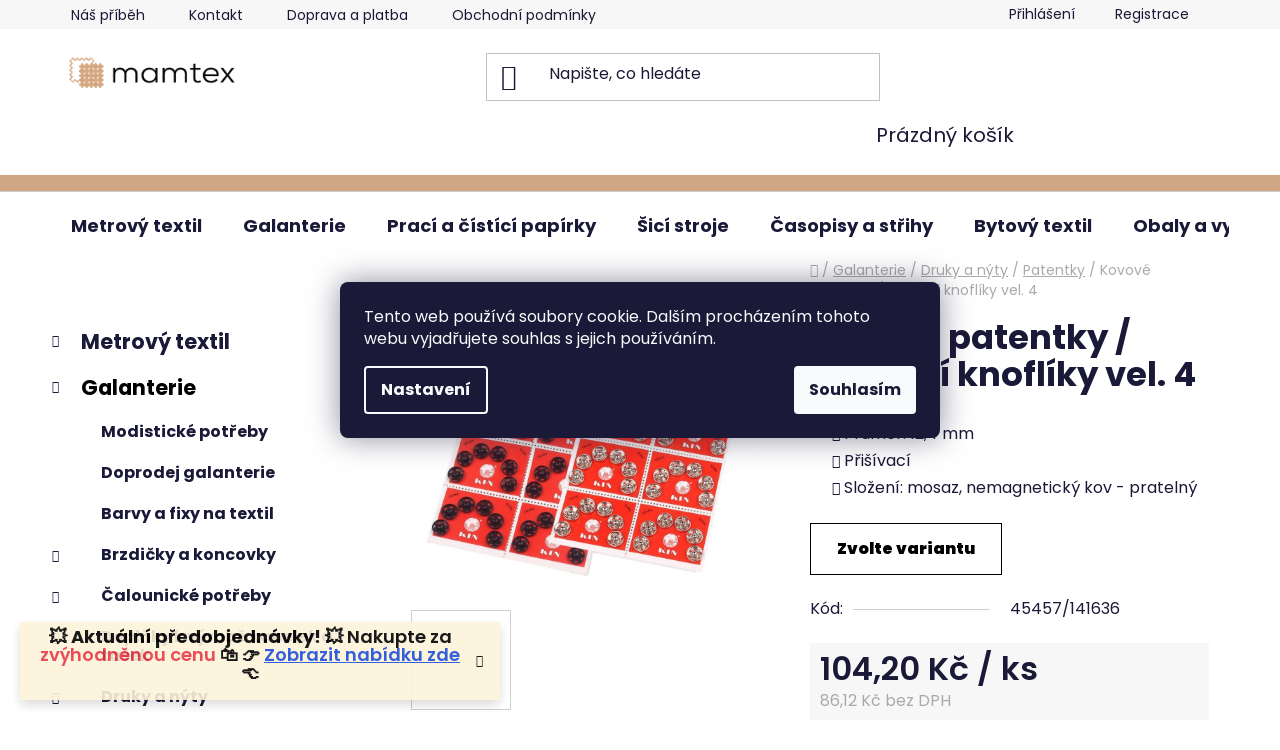

--- FILE ---
content_type: text/html; charset=utf-8
request_url: https://www.mamtex.cz/patentky/kovove-patentky-stiskaci-knofliky-vel--4/
body_size: 50303
content:
<!doctype html><html lang="cs" dir="ltr" class="header-background-light external-fonts-loaded"><head><meta charset="utf-8" /><meta name="viewport" content="width=device-width,initial-scale=1" /><title>Kovové patentky / stiskací knoflíky vel. 4 • Mamtex</title><link rel="preconnect" href="https://cdn.myshoptet.com" /><link rel="dns-prefetch" href="https://cdn.myshoptet.com" /><link rel="preload" href="https://cdn.myshoptet.com/prj/dist/master/cms/libs/jquery/jquery-1.11.3.min.js" as="script" /><link href="https://cdn.myshoptet.com/prj/dist/master/cms/templates/frontend_templates/shared/css/font-face/poppins.css" rel="stylesheet"><link href="https://cdn.myshoptet.com/prj/dist/master/shop/dist/font-shoptet-13.css.3c47e30adfa2e9e2683b.css" rel="stylesheet"><script>
dataLayer = [];
dataLayer.push({'shoptet' : {
    "pageId": 2381,
    "pageType": "productDetail",
    "currency": "CZK",
    "currencyInfo": {
        "decimalSeparator": ",",
        "exchangeRate": 1,
        "priceDecimalPlaces": 2,
        "symbol": "K\u010d",
        "symbolLeft": 0,
        "thousandSeparator": " "
    },
    "language": "cs",
    "projectId": 57995,
    "product": {
        "id": 51583,
        "guid": "9392cd6e-4536-11ee-95c0-2a468233c620",
        "hasVariants": true,
        "codes": [
            {
                "code": "45457\/141636"
            },
            {
                "code": "45457\/42594"
            },
            {
                "code": "96246\/42594"
            },
            {
                "code": "96246\/141636"
            }
        ],
        "name": "Kovov\u00e9 patentky \/ stiskac\u00ed knofl\u00edky vel. 4",
        "appendix": "",
        "weight": "0.21",
        "currentCategory": "Galanterie | Druky a n\u00fdty | Patentky",
        "currentCategoryGuid": "2d709658-4aea-11eb-a065-0cc47a6c92bc",
        "defaultCategory": "Galanterie | Druky a n\u00fdty | Patentky",
        "defaultCategoryGuid": "2d709658-4aea-11eb-a065-0cc47a6c92bc",
        "currency": "CZK",
        "priceWithVat": 104.2
    },
    "stocks": [
        {
            "id": "ext",
            "title": "Sklad",
            "isDeliveryPoint": 0,
            "visibleOnEshop": 1
        }
    ],
    "cartInfo": {
        "id": null,
        "freeShipping": false,
        "freeShippingFrom": 2000,
        "leftToFreeGift": {
            "formattedPrice": "0 K\u010d",
            "priceLeft": 0
        },
        "freeGift": false,
        "leftToFreeShipping": {
            "priceLeft": 2000,
            "dependOnRegion": 0,
            "formattedPrice": "2 000 K\u010d"
        },
        "discountCoupon": [],
        "getNoBillingShippingPrice": {
            "withoutVat": 0,
            "vat": 0,
            "withVat": 0
        },
        "cartItems": [],
        "taxMode": "ORDINARY"
    },
    "cart": [],
    "customer": {
        "priceRatio": 1,
        "priceListId": 1,
        "groupId": null,
        "registered": false,
        "mainAccount": false
    }
}});
dataLayer.push({'cookie_consent' : {
    "marketing": "denied",
    "analytics": "denied"
}});
document.addEventListener('DOMContentLoaded', function() {
    shoptet.consent.onAccept(function(agreements) {
        if (agreements.length == 0) {
            return;
        }
        dataLayer.push({
            'cookie_consent' : {
                'marketing' : (agreements.includes(shoptet.config.cookiesConsentOptPersonalisation)
                    ? 'granted' : 'denied'),
                'analytics': (agreements.includes(shoptet.config.cookiesConsentOptAnalytics)
                    ? 'granted' : 'denied')
            },
            'event': 'cookie_consent'
        });
    });
});
</script>

<!-- Google Tag Manager -->
<script>(function(w,d,s,l,i){w[l]=w[l]||[];w[l].push({'gtm.start':
new Date().getTime(),event:'gtm.js'});var f=d.getElementsByTagName(s)[0],
j=d.createElement(s),dl=l!='dataLayer'?'&l='+l:'';j.async=true;j.src=
'https://www.googletagmanager.com/gtm.js?id='+i+dl;f.parentNode.insertBefore(j,f);
})(window,document,'script','dataLayer','GTM-K5T67B');</script>
<!-- End Google Tag Manager -->

<meta property="og:type" content="website"><meta property="og:site_name" content="mamtex.cz"><meta property="og:url" content="https://www.mamtex.cz/patentky/kovove-patentky-stiskaci-knofliky-vel--4/"><meta property="og:title" content="Kovové patentky / stiskací knoflíky vel. 4 • Mamtex"><meta name="author" content="Mamtex.cz"><meta name="web_author" content="Shoptet.cz"><meta name="dcterms.rightsHolder" content="www.mamtex.cz"><meta name="robots" content="index,follow"><meta property="og:image" content="https://cdn.myshoptet.com/usr/www.mamtex.cz/user/shop/big/51583_kovove-patentky-stiskaci-knofliky-vel--4--baleni-6-karta--varianta-cerna.jpg?6888198c"><meta property="og:description" content="Knoflík se používá k zapínání různých částí oděvů. Průměr pérové části je 12,4 mm. Průměr kuličky je [11,5 mm. Na jedné kartě je 6 ks patentů. Patentové knoflíky jsou určené k přišívání.]"><meta name="description" content="Knoflík se používá k zapínání různých částí oděvů. Průměr pérové části je 12,4 mm. Průměr kuličky je [11,5 mm. Na jedné kartě je 6 ks patentů. Patentové knoflíky jsou určené k přišívání.]"><meta name="google-site-verification" content="111062634"><meta property="product:price:amount" content="104.2"><meta property="product:price:currency" content="CZK"><style>:root {--color-primary: #000000;--color-primary-h: 0;--color-primary-s: 0%;--color-primary-l: 0%;--color-primary-hover: #FFC500;--color-primary-hover-h: 46;--color-primary-hover-s: 100%;--color-primary-hover-l: 50%;--color-secondary: #3531ff;--color-secondary-h: 241;--color-secondary-s: 100%;--color-secondary-l: 60%;--color-secondary-hover: #d5a480;--color-secondary-hover-h: 25;--color-secondary-hover-s: 50%;--color-secondary-hover-l: 67%;--color-tertiary: #FFC500;--color-tertiary-h: 46;--color-tertiary-s: 100%;--color-tertiary-l: 50%;--color-tertiary-hover: #cfcfcf;--color-tertiary-hover-h: 0;--color-tertiary-hover-s: 0%;--color-tertiary-hover-l: 81%;--color-header-background: #ffffff;--template-font: "Poppins";--template-headings-font: "Poppins";--header-background-url: url("[data-uri]");--cookies-notice-background: #1A1937;--cookies-notice-color: #F8FAFB;--cookies-notice-button-hover: #f5f5f5;--cookies-notice-link-hover: #27263f;--templates-update-management-preview-mode-content: "Náhled aktualizací šablony je aktivní pro váš prohlížeč."}</style>
    
    <link href="https://cdn.myshoptet.com/prj/dist/master/shop/dist/main-13.less.d70c8006d3db0b67762c.css" rel="stylesheet" />
            <link href="https://cdn.myshoptet.com/prj/dist/master/shop/dist/mobile-header-v1-13.less.629f2f48911e67d0188c.css" rel="stylesheet" />
    
    <script>var shoptet = shoptet || {};</script>
    <script src="https://cdn.myshoptet.com/prj/dist/master/shop/dist/main-3g-header.js.05f199e7fd2450312de2.js"></script>
<!-- User include --><!-- api 498(150) html code header -->
<script async src="https://scripts.luigisbox.tech/LBX-599502.js"></script><script type="text/javascript">const isPlpEnabled = sessionStorage.getItem('lbPlpEnabled') === 'true';if (isPlpEnabled) {const style = document.createElement("style");style.type = "text/css";style.id = "lb-plp-style";style.textContent = `body.type-category #content-wrapper,body.type-search #content-wrapper,body.type-category #content,body.type-search #content,body.type-category #content-in,body.type-search #content-in,body.type-category #main-in,body.type-search #main-in {min-height: 100vh;}body.type-category #content-wrapper > *,body.type-search #content-wrapper > *,body.type-category #content > *,body.type-search #content > *,body.type-category #content-in > *,body.type-search #content-in > *,body.type-category #main-in > *,body.type-search #main-in > * {display: none;}`;document.head.appendChild(style);}</script>
<!-- api 473(125) html code header -->

                <style>
                    #order-billing-methods .radio-wrapper[data-guid="55fa52c1-9b1e-11ed-8eb3-0cc47a6c92bc"]:not(.cggooglepay), #order-billing-methods .radio-wrapper[data-guid="02c1a073-66d2-11eb-a065-0cc47a6c92bc"]:not(.cgapplepay) {
                        display: none;
                    }
                </style>
                <script type="text/javascript">
                    document.addEventListener('DOMContentLoaded', function() {
                        if (getShoptetDataLayer('pageType') === 'billingAndShipping') {
                            
                try {
                    if (window.ApplePaySession && window.ApplePaySession.canMakePayments()) {
                        document.querySelector('#order-billing-methods .radio-wrapper[data-guid="02c1a073-66d2-11eb-a065-0cc47a6c92bc"]').classList.add('cgapplepay');
                    }
                } catch (err) {} 
            
                            
                const cgBaseCardPaymentMethod = {
                        type: 'CARD',
                        parameters: {
                            allowedAuthMethods: ["PAN_ONLY", "CRYPTOGRAM_3DS"],
                            allowedCardNetworks: [/*"AMEX", "DISCOVER", "INTERAC", "JCB",*/ "MASTERCARD", "VISA"]
                        }
                };
                
                function cgLoadScript(src, callback)
                {
                    var s,
                        r,
                        t;
                    r = false;
                    s = document.createElement('script');
                    s.type = 'text/javascript';
                    s.src = src;
                    s.onload = s.onreadystatechange = function() {
                        if ( !r && (!this.readyState || this.readyState == 'complete') )
                        {
                            r = true;
                            callback();
                        }
                    };
                    t = document.getElementsByTagName('script')[0];
                    t.parentNode.insertBefore(s, t);
                } 
                
                function cgGetGoogleIsReadyToPayRequest() {
                    return Object.assign(
                        {},
                        {
                            apiVersion: 2,
                            apiVersionMinor: 0
                        },
                        {
                            allowedPaymentMethods: [cgBaseCardPaymentMethod]
                        }
                    );
                }

                function onCgGooglePayLoaded() {
                    let paymentsClient = new google.payments.api.PaymentsClient({environment: 'PRODUCTION'});
                    paymentsClient.isReadyToPay(cgGetGoogleIsReadyToPayRequest()).then(function(response) {
                        if (response.result) {
                            document.querySelector('#order-billing-methods .radio-wrapper[data-guid="55fa52c1-9b1e-11ed-8eb3-0cc47a6c92bc"]').classList.add('cggooglepay');	 	 	 	 	 
                        }
                    })
                    .catch(function(err) {});
                }
                
                cgLoadScript('https://pay.google.com/gp/p/js/pay.js', onCgGooglePayLoaded);
            
                        }
                    });
                </script> 
                
<!-- service 425(79) html code header -->
<style>
.hodnoceni:before{content: "Jak o nás mluví zákazníci";}
.hodnoceni.svk:before{content: "Ako o nás hovoria zákazníci";}
.hodnoceni.hun:before{content: "Mit mondanak rólunk a felhasználók";}
.hodnoceni.pl:before{content: "Co mówią o nas klienci";}
.hodnoceni.eng:before{content: "Customer reviews";}
.hodnoceni.de:before{content: "Was unsere Kunden über uns denken";}
.hodnoceni.ro:before{content: "Ce spun clienții despre noi";}
.hodnoceni{margin: 20px auto;}
body:not(.paxio-merkur):not(.venus):not(.jupiter) .hodnoceni .vote-wrap {border: 0 !important;width: 24.5%;flex-basis: 25%;padding: 10px 20px !important;display: inline-block;margin: 0;vertical-align: top;}
.multiple-columns-body #content .hodnoceni .vote-wrap {width: 49%;flex-basis: 50%;}
.hodnoceni .votes-wrap {display: block; border: 1px solid #f7f7f7;margin: 0;width: 100%;max-width: none;padding: 10px 0; background: #fff;}
.hodnoceni .vote-wrap:nth-child(n+5){display: none !important;}
.hodnoceni:before{display: block;font-size: 18px;padding: 10px 20px;background: #fcfcfc;}
.sidebar .hodnoceni .vote-pic, .sidebar .hodnoceni .vote-initials{display: block;}
.sidebar .hodnoceni .vote-wrap, #column-l #column-l-in .hodnoceni .vote-wrap {width: 100% !important; display: block;}
.hodnoceni > a{display: block;text-align: right;padding-top: 6px;}
.hodnoceni > a:after{content: "››";display: inline-block;margin-left: 2px;}
.sidebar .hodnoceni:before, #column-l #column-l-in .hodnoceni:before {background: none !important; padding-left: 0 !important;}
.template-10 .hodnoceni{max-width: 952px !important;}
.page-detail .hodnoceni > a{font-size: 14px;}
.page-detail .hodnoceni{margin-bottom: 30px;}
@media screen and (min-width: 992px) and (max-width: 1199px) {
.hodnoceni .vote-rating{display: block;}
.hodnoceni .vote-time{display: block;margin-top: 3px;}
.hodnoceni .vote-delimeter{display: none;}
}
@media screen and (max-width: 991px) {
body:not(.paxio-merkur):not(.venus):not(.jupiter) .hodnoceni .vote-wrap {width: 49%;flex-basis: 50%;}
.multiple-columns-body #content .hodnoceni .vote-wrap {width: 99%;flex-basis: 100%;}
}
@media screen and (max-width: 767px) {
body:not(.paxio-merkur):not(.venus):not(.jupiter) .hodnoceni .vote-wrap {width: 99%;flex-basis: 100%;}
}
.home #main-product .hodnoceni{margin: 0 0 60px 0;}
.hodnoceni .votes-wrap.admin-response{display: none !important;}
.hodnoceni .vote-pic {width: 100px;}
.hodnoceni .vote-delimeter{display: none;}
.hodnoceni .vote-rating{display: block;}
.hodnoceni .vote-time {display: block;margin-top: 5px;}
@media screen and (min-width: 768px){
.template-12 .hodnoceni{max-width: 747px; margin-left: auto; margin-right: auto;}
}
@media screen and (min-width: 992px){
.template-12 .hodnoceni{max-width: 972px;}
}
@media screen and (min-width: 1200px){
.template-12 .hodnoceni{max-width: 1418px;}
}
.template-14 .hodnoceni .vote-initials{margin: 0 auto;}
.vote-pic img::before {display: none;}
.hodnoceni + .hodnoceni {display: none;}
</style>
<!-- service 1462(1076) html code header -->
<link rel="stylesheet" href="https://cdn.myshoptet.com/usr/webotvurci.myshoptet.com/user/documents/plugin-product-interconnection/css/all.min.css?v=27"> 
<!-- project html code header -->
<link rel="stylesheet" href="/user/documents/style.css?v=1">
<style>
.filters-wrapper .filters-unveil-button-wrapper .btn.btn-default.unveil-button {
    background-color: black;
}
#footer-in .footer-row-element:not(.banner), #footer-in .banner img {
    display: inline-block;
}
#footer .hide-for-small {
  display: inline-block !important;
}

.news-item time, .news-item-detail time {
  display: none !important;
}
.recapitulation-single .red {
  color: #009901 !important
}
.tab-single.tiny.button label:hover {
  cursor: pointer !important;
}
.hodnoceni:before {
  font-weight: bold !important;
  background: transparent !important;
}
.hodnoceni .votes-wrap {
    border: 1px solid transparent !important;

}
#related h3 {
  font-weight: bold !important;
    font-size: 20px !important;
}
#category-top10 h3 {
  font-weight: bold !important;
}
#category-top10 {
  background: #FFFFFF !important;
  padding: 20px !important;
}
#category-top10 li > div {
    border-bottom: 1px solid #d3a580 !important;
}
#top10 ol li:nth-of-type(-n+3)::before, .top-in-cat-iteration:nth-of-type(-n+3) {
    color: #d3a580 !important;
    background: transparent !important;
   font-weight: bold !important;
}
.subcategories .text {
    font-weight: 600 !important;
}

.ccr-single span::before {
    color: #444 !important;
}
#footer {
    background: #A6ECFF !important;
    font-size: 14px;
}
footer h3 {
  font-weight: bold !important;
}
.cell-availability {
  display: none !important; 
}
.availability-amount:after {
  content: " - Odesíláme do 48 h!" !important;
}
.info-paging, .pagination {
    font-size: 14px !important;
}
a.social-icon {
    border-color: #3531ff;
    background-color: #3531ff;
    color: white;
}
.btn.btn-default, a.btn.btn-default {
    color: white;
    border-color: #3531ff;
    background-color: #3531ff;
}
#product-detail .b-cart2 {
    margin-left: 30px !important;
}
.id-1 .odkazy-home a:hover {
  text-decoration: none !important;
}
.id-1 .odkazy-home {
  margin-top: 20px !important;
  margin-bottom: 20px !important;
  padding-bottom: 20px !important;
  display: inline-block !important;
  border-bottom: 2px solid #d2eae7 !important;
}

.id-1 .odkazy-home .large-4:nth-of-type(3) img {
    padding: 20px !important;
}
.id-1 .odkazy-home img {
  float: left !important;
  width: 44% !important;
}
.id-1 .odkazy-home h1 {
 font-weight: bold !important;
 font-size: 28px !important;
 text-transform: none !important;
  text-align: center !important;
margin-bottom: 40px !important;
}
.id-1 .odkazy-home a {
 padding-right: 4px !important;
 font-size: 14px !important;
}
.id-1 .odkazy-home p {
  text-align: left !important;
  float: left !important;
  width: 100px !important;
  line-height: 26px !important;
  margin-bottom: 0px !important;
  width: 56% !important;
}
.id-1 .odkazy-home .large-4 .hlavni {
  font-weight: bold !important;
  color: #FA5656 !important;
  font-size: 16px !important;
}
.id-1 .odkazy-home .large-4  {
 padding-left: 0px !important;
  padding-right: 0px !important;
}
.search-whisperer-document  {
  font-size: 12px !important;
}

.one-column-body .variant-table .table-row .table-col.variant-name-wrapper {
    border-top: 1px solid #cfcfcf !important;
}

/* White text color for the buttons */

.btn.btn-conversion, a.btn.btn-conversion, .btn.btn-cart, a.btn.btn-cart {
    color: white;
    background-color: blue;
}
/* Cart checkout help box */

.checkout-box {
    background:#d5a480;opacity:0.8;
}

#menu-helper::before {
    line-height: 24px;
}
#menu-helper div {
  color: white !important;
  font-size: 12px !important;
  top: -28px !important;
  position: relative !important;
}
.in-krok-1 .continue-shopping {
  float: left !important;
}
.payment-shipping-price .red {
    color: #009901 !important;
    font-weight: bold !important;
}
.page-detail #social-buttons {
display: none !important;
}
.search-whisperer-document {
    padding: .5rem 10px !important;
}

/* Category page adjustments */

.products-inline.products-top {
    font-size: 50% !important;
    justify-content: space-between !important;
}
    
.subcategories.with-image li a .text {
    font-size: 85% !important;
}
    
    
}
</style>

<style>
@media screen and (max-width: 600px) {
#content-in  ul#category-banners li {
    width: 100% !important;
}
}
@media screen and (min-width: 600px) {
.mobil-linka {
  display: none !important;
}
}
/* Links styling */
a, .link-like {
    color: #3166ff;
}

/* Color filter circle size */
.advanced-parameter-inner {
    width: 40px;
    height: 40px;
}

/* Background color in odkazy section */
.odkazy {
    background-color: #f4f4f4
}
/* Headings underline decoration */

.homepage-group-title {
    text-decoration: underline;
    text-decoration-color: #d3a580;
    text-decoration-thickness: 5px
}


/* Benefit banner image width */

.benefitBanner__img {
    max-width: 80%;
}
/* Benefit banner item adjustments */
.benefitBanner__item {
    align-items: flex-start;
    gap: 0px;
    font-weight: 300
}
.benefitBanner__content {
    color: black;
}
.benefitBanner__content:hover{
   color: #3166ff;
}

.benefitBanner__link {
    display: flex;
    align-items: normal;
}

body {
    overscroll-behavior: none;
}

/* About us team wrapper */

.about-us {
  width: 100%;
  height: 100%;
  max-width: 1000px;
  margin: 10px 0;
  display: flex;
  flex-direction: row
  align-items: center;
}
.about-us-wrapper {
  width: 50%;
  height: 70%;
  margin-right: 40px;
  }
  
/* About us - gallery */

.about-us-gallery-wrapper{
	width: 100%;
}
.about-us-gallery-container > div {
    display: flex;
    justify-content: center;
    align-items: center;
    font-size: 2em;
    color: #ffeead;
}

.about-us-gallery-container > div > img {
    width: 100%;
    height: 100%;
    object-fit: cover;
}

/* About us - gallery - grid */
.about-us-gallery-container {
    display: grid;
    grid-gap: 5px;
    grid-template-columns: repeat(auto-fit, minmax(150px, 1fr));
    grid-auto-rows: 225px;
		grid-auto-flow: dense; /* Fill all spaces with fitted images */
}

.horizontal {
	grid-column: span 2;
}

.vertical {
	grid-row: span 2;
}

.big {
	grid-column: span 2;
	grid-row: span 2;
}

/* About us - gallery - media queries */

@media screen and (min-width: 1024px){
	.about-us-gallery-wrapper {
		margin: 0 auto;
	}
}
/* About us - USP table */  
        .usp-table {
            display: flex;
            flex-wrap: wrap;
            background-color: #f4f4f4;
            margin-bottom: 28px;
            padding: 20px;
        }

        .usp-table-item {
            flex: 40%;
            padding-top: 14px;
        }
        @media (max-width: 800px) {
  .usp-table-item {
    flex: 100%;
  }
/* Carousel buttons */

.carousel-control {
    opacity: 1;
    background-color: #d5a480 !important;
    border-radius: 50%
}

@media screen and (max-width: 600px) {
.carousel-control {
  transform: scale(0.7);
  margin-top: 75px;
}
}

/* Top HP banner spacing */
.banners-row {
    margin-bottom: 80px;
}

@media screen and (max-width: 600px) {
.banners-row {
  margin-bottom: 10px;
}
}
.payment-methods li {display:inline;padding:5px; margin:1.5px;font-size:32px;color:white !important;}
.payment-methods {text-align:left;}
}

.filters-wrapper .filters-unveil-button-wrapper .btn.btn-default.unveil-button {
{
    background-color: #3531ff !important;
}

  .blog-article-detail a {
    color: #0066cc !important; /* nebo jiný odstín modré dle brandu */
    text-decoration: underline;
  }

  .blog-article-detail a:hover {
    color: #004999 !important;
  }

</style>
<meta name="facebook-domain-verification" content="9iplj1fad1y1p7a1qn0k0g8p18i61p" />
<style>#footer {background-color: #d3a580 !important}</style>



<!-- /User include --><link rel="shortcut icon" href="/favicon.ico" type="image/x-icon" /><link rel="canonical" href="https://www.mamtex.cz/patentky/kovove-patentky-stiskaci-knofliky-vel--4/" />    <!-- Global site tag (gtag.js) - Google Analytics -->
    <script async src="https://www.googletagmanager.com/gtag/js?id=G-GXTW743GRP"></script>
    <script>
        
        window.dataLayer = window.dataLayer || [];
        function gtag(){dataLayer.push(arguments);}
        

                    console.debug('default consent data');

            gtag('consent', 'default', {"ad_storage":"denied","analytics_storage":"denied","ad_user_data":"denied","ad_personalization":"denied","wait_for_update":500});
            dataLayer.push({
                'event': 'default_consent'
            });
        
        gtag('js', new Date());

        
                gtag('config', 'G-GXTW743GRP', {"groups":"GA4","send_page_view":false,"content_group":"productDetail","currency":"CZK","page_language":"cs"});
        
                gtag('config', 'AW-939120851', {"allow_enhanced_conversions":true});
        
        
        
        
        
                    gtag('event', 'page_view', {"send_to":"GA4","page_language":"cs","content_group":"productDetail","currency":"CZK"});
        
                gtag('set', 'currency', 'CZK');

        gtag('event', 'view_item', {
            "send_to": "UA",
            "items": [
                {
                    "id": "45457\/141636",
                    "name": "Kovov\u00e9 patentky \/ stiskac\u00ed knofl\u00edky vel. 4",
                    "category": "Galanterie \/ Druky a n\u00fdty \/ Patentky",
                                                            "variant": "Balen\u00ed: 6 karta, Varianta: \u010cern\u00e1",
                                        "price": 86.12
                }
            ]
        });
        
        
        
        
        
                    gtag('event', 'view_item', {"send_to":"GA4","page_language":"cs","content_group":"productDetail","value":86.120000000000005,"currency":"CZK","items":[{"item_id":"45457\/141636","item_name":"Kovov\u00e9 patentky \/ stiskac\u00ed knofl\u00edky vel. 4","item_category":"Galanterie","item_category2":"Druky a n\u00fdty","item_category3":"Patentky","item_variant":"45457\/141636~Balen\u00ed: 6 karta, Varianta: \u010cern\u00e1","price":86.120000000000005,"quantity":1,"index":0}]});
        
        
        
        
        
        
        
        document.addEventListener('DOMContentLoaded', function() {
            if (typeof shoptet.tracking !== 'undefined') {
                for (var id in shoptet.tracking.bannersList) {
                    gtag('event', 'view_promotion', {
                        "send_to": "UA",
                        "promotions": [
                            {
                                "id": shoptet.tracking.bannersList[id].id,
                                "name": shoptet.tracking.bannersList[id].name,
                                "position": shoptet.tracking.bannersList[id].position
                            }
                        ]
                    });
                }
            }

            shoptet.consent.onAccept(function(agreements) {
                if (agreements.length !== 0) {
                    console.debug('gtag consent accept');
                    var gtagConsentPayload =  {
                        'ad_storage': agreements.includes(shoptet.config.cookiesConsentOptPersonalisation)
                            ? 'granted' : 'denied',
                        'analytics_storage': agreements.includes(shoptet.config.cookiesConsentOptAnalytics)
                            ? 'granted' : 'denied',
                                                                                                'ad_user_data': agreements.includes(shoptet.config.cookiesConsentOptPersonalisation)
                            ? 'granted' : 'denied',
                        'ad_personalization': agreements.includes(shoptet.config.cookiesConsentOptPersonalisation)
                            ? 'granted' : 'denied',
                        };
                    console.debug('update consent data', gtagConsentPayload);
                    gtag('consent', 'update', gtagConsentPayload);
                    dataLayer.push(
                        { 'event': 'update_consent' }
                    );
                }
            });
        });
    </script>
<script>
    (function(t, r, a, c, k, i, n, g) { t['ROIDataObject'] = k;
    t[k]=t[k]||function(){ (t[k].q=t[k].q||[]).push(arguments) },t[k].c=i;n=r.createElement(a),
    g=r.getElementsByTagName(a)[0];n.async=1;n.src=c;g.parentNode.insertBefore(n,g)
    })(window, document, 'script', '//www.heureka.cz/ocm/sdk.js?source=shoptet&version=2&page=product_detail', 'heureka', 'cz');

    heureka('set_user_consent', 0);
</script>
</head><body class="desktop id-2381 in-patentky template-13 type-product type-detail multiple-columns-body columns-3 smart-labels-active ums_forms_redesign--off ums_a11y_category_page--on ums_discussion_rating_forms--off ums_flags_display_unification--on ums_a11y_login--off mobile-header-version-1"><noscript>
    <style>
        #header {
            padding-top: 0;
            position: relative !important;
            top: 0;
        }
        .header-navigation {
            position: relative !important;
        }
        .overall-wrapper {
            margin: 0 !important;
        }
        body:not(.ready) {
            visibility: visible !important;
        }
    </style>
    <div class="no-javascript">
        <div class="no-javascript__title">Musíte změnit nastavení vašeho prohlížeče</div>
        <div class="no-javascript__text">Podívejte se na: <a href="https://www.google.com/support/bin/answer.py?answer=23852">Jak povolit JavaScript ve vašem prohlížeči</a>.</div>
        <div class="no-javascript__text">Pokud používáte software na blokování reklam, může být nutné povolit JavaScript z této stránky.</div>
        <div class="no-javascript__text">Děkujeme.</div>
    </div>
</noscript>

        <div id="fb-root"></div>
        <script>
            window.fbAsyncInit = function() {
                FB.init({
//                    appId            : 'your-app-id',
                    autoLogAppEvents : true,
                    xfbml            : true,
                    version          : 'v19.0'
                });
            };
        </script>
        <script async defer crossorigin="anonymous" src="https://connect.facebook.net/cs_CZ/sdk.js"></script>
<!-- Google Tag Manager (noscript) -->
<noscript><iframe src="https://www.googletagmanager.com/ns.html?id=GTM-K5T67B"
height="0" width="0" style="display:none;visibility:hidden"></iframe></noscript>
<!-- End Google Tag Manager (noscript) -->

    <div class="siteCookies siteCookies--center siteCookies--dark js-siteCookies" role="dialog" data-testid="cookiesPopup" data-nosnippet>
        <div class="siteCookies__form">
            <div class="siteCookies__content">
                <div class="siteCookies__text">
                    Tento web používá soubory cookie. Dalším procházením tohoto webu vyjadřujete souhlas s jejich používáním.
                </div>
                <p class="siteCookies__links">
                    <button class="siteCookies__link js-cookies-settings" aria-label="Nastavení cookies" data-testid="cookiesSettings">Nastavení</button>
                </p>
            </div>
            <div class="siteCookies__buttonWrap">
                                <button class="siteCookies__button js-cookiesConsentSubmit" value="all" aria-label="Přijmout cookies" data-testid="buttonCookiesAccept">Souhlasím</button>
            </div>
        </div>
        <script>
            document.addEventListener("DOMContentLoaded", () => {
                const siteCookies = document.querySelector('.js-siteCookies');
                document.addEventListener("scroll", shoptet.common.throttle(() => {
                    const st = document.documentElement.scrollTop;
                    if (st > 1) {
                        siteCookies.classList.add('siteCookies--scrolled');
                    } else {
                        siteCookies.classList.remove('siteCookies--scrolled');
                    }
                }, 100));
            });
        </script>
    </div>
<a href="#content" class="skip-link sr-only">Přejít na obsah</a><div class="overall-wrapper"><div class="site-msg information"><div class="container"><div class="text"><p style="font-size:18px; font-weight:600; text-align:center;">
  💥 <strong>Aktuální předobjednávky!</strong> 💥  
  Nakupte za <span style="color:#e63946;">zvýhodněnou cenu</span> 🛍️  
  👉 <a href="https://www.mamtex.cz/predobjednavka/" target="_blank" rel="noopener" style="color:#1d4ed8; text-decoration:underline;">
    Zobrazit nabídku zde
  </a> 👈
</p></div><div class="close js-close-information-msg"></div></div></div><div class="user-action"><div class="container"><div class="user-action-in"><div class="user-action-login popup-widget login-widget"><div class="popup-widget-inner"><h2 id="loginHeading">Přihlášení k vašemu účtu</h2><div id="customerLogin"><form action="/action/Customer/Login/" method="post" id="formLoginIncluded" class="csrf-enabled formLogin" data-testid="formLogin"><input type="hidden" name="referer" value="" /><div class="form-group"><div class="input-wrapper email js-validated-element-wrapper no-label"><input type="email" name="email" class="form-control" autofocus placeholder="E-mailová adresa (např. jan@novak.cz)" data-testid="inputEmail" autocomplete="email" required /></div></div><div class="form-group"><div class="input-wrapper password js-validated-element-wrapper no-label"><input type="password" name="password" class="form-control" placeholder="Heslo" data-testid="inputPassword" autocomplete="current-password" required /><span class="no-display">Nemůžete vyplnit toto pole</span><input type="text" name="surname" value="" class="no-display" /></div></div><div class="form-group"><div class="login-wrapper"><button type="submit" class="btn btn-secondary btn-text btn-login" data-testid="buttonSubmit">Přihlásit se</button><div class="password-helper"><a href="/registrace/" data-testid="signup" rel="nofollow">Nová registrace</a><a href="/klient/zapomenute-heslo/" rel="nofollow">Zapomenuté heslo</a></div></div></div></form>
</div></div></div>
    <div id="cart-widget" class="user-action-cart popup-widget cart-widget loader-wrapper" data-testid="popupCartWidget" role="dialog" aria-hidden="true">
        <div class="popup-widget-inner cart-widget-inner place-cart-here">
            <div class="loader-overlay">
                <div class="loader"></div>
            </div>
        </div>
    </div>
</div>
</div></div><div class="top-navigation-bar" data-testid="topNavigationBar">

    <div class="container">

                            <div class="top-navigation-menu">
                <ul class="top-navigation-bar-menu">
                                            <li class="top-navigation-menu-item-2544">
                            <a href="/o-nas/" title="Náš příběh">Náš příběh</a>
                        </li>
                                            <li class="top-navigation-menu-item-29">
                            <a href="/kontakty/" title="Kde nás najdete" target="blank">Kontakt</a>
                        </li>
                                            <li class="top-navigation-menu-item-729">
                            <a href="/doprava-a-platba/" title="Doprava a platba">Doprava a platba</a>
                        </li>
                                            <li class="top-navigation-menu-item-39">
                            <a href="/obchodni-podminky/" title="Obchodní podmínky">Obchodní podmínky</a>
                        </li>
                                            <li class="top-navigation-menu-item-1164">
                            <a href="/ochrana-osobnich-udaju/" title="Ochrana osobních údajů">Ochrana osobních údajů</a>
                        </li>
                                            <li class="top-navigation-menu-item--51">
                            <a href="/hodnoceni-obchodu/" title="Hodnocení obchodu">Hodnocení obchodu</a>
                        </li>
                                            <li class="top-navigation-menu-item-1910">
                            <a href="/velkoobchod-s-latkami/" title="Velkoobchod s látkami">Velkoobchod s látkami</a>
                        </li>
                                            <li class="top-navigation-menu-item-861">
                            <a href="/vernostni-program/" title="Věrnostní program">Věrnostní program</a>
                        </li>
                                            <li class="top-navigation-menu-item-2880">
                            <a href="/calounictvi-brno/" title="Čalounictví Brno">Čalounictví</a>
                        </li>
                                            <li class="top-navigation-menu-item-3154">
                            <a href="/siti-na-miru/" title="Šití na míru">Šití na míru</a>
                        </li>
                                            <li class="top-navigation-menu-item-4020">
                            <a href="/blog/" title="Blog">Blog</a>
                        </li>
                                            <li class="top-navigation-menu-item-694">
                            <a href="/krejcovstvi/" title="Krejčovství Brno">Krejčovství</a>
                        </li>
                                    </ul>
                <div class="top-navigation-menu-trigger">Více</div>
                <ul class="top-navigation-bar-menu-helper"></ul>
            </div>
        
        <div class="top-navigation-tools">
                        <a href="/login/?backTo=%2Fpatentky%2Fkovove-patentky-stiskaci-knofliky-vel--4%2F" class="top-nav-button top-nav-button-login primary login toggle-window" data-target="login" data-testid="signin" rel="nofollow"><span>Přihlášení</span></a>
    <a href="/registrace/" class="top-nav-button top-nav-button-register" data-testid="headerSignup">Registrace</a>
        </div>

    </div>

</div>
<header id="header">
        <div class="header-top">
            <div class="container navigation-wrapper header-top-wrapper">
                <div class="site-name"><a href="/" data-testid="linkWebsiteLogo"><img src="https://cdn.myshoptet.com/usr/www.mamtex.cz/user/logos/mamtex-logo-main-1.png" alt="Mamtex.cz" fetchpriority="low" /></a></div>                <div class="search" itemscope itemtype="https://schema.org/WebSite">
                    <meta itemprop="headline" content="Patentky"/><meta itemprop="url" content="https://www.mamtex.cz"/><meta itemprop="text" content="Knoflík se používá k zapínání různých částí oděvů. Průměr pérové části je 12,4 mm. Průměr kuličky je [11,5 mm. Na jedné kartě je 6 ks patentů. Patentové knoflíky jsou určené k přišívání.]"/>                    <form action="/action/ProductSearch/prepareString/" method="post"
    id="formSearchForm" class="search-form compact-form js-search-main"
    itemprop="potentialAction" itemscope itemtype="https://schema.org/SearchAction" data-testid="searchForm">
    <fieldset>
        <meta itemprop="target"
            content="https://www.mamtex.cz/vyhledavani/?string={string}"/>
        <input type="hidden" name="language" value="cs"/>
        
            
    <span class="search-input-icon" aria-hidden="true"></span>

<input
    type="search"
    name="string"
        class="query-input form-control search-input js-search-input"
    placeholder="Napište, co hledáte"
    autocomplete="off"
    required
    itemprop="query-input"
    aria-label="Vyhledávání"
    data-testid="searchInput"
>
            <button type="submit" class="btn btn-default search-button" data-testid="searchBtn">Hledat</button>
        
    </fieldset>
</form>
                </div>
                <div class="navigation-buttons">
                    <a href="#" class="toggle-window" data-target="search" data-testid="linkSearchIcon"><span class="sr-only">Hledat</span></a>
                        
    <a href="/kosik/" class="btn btn-icon toggle-window cart-count" data-target="cart" data-hover="true" data-redirect="true" data-testid="headerCart" rel="nofollow" aria-haspopup="dialog" aria-expanded="false" aria-controls="cart-widget">
        
                <span class="sr-only">Nákupní košík</span>
        
            <span class="cart-price visible-lg-inline-block" data-testid="headerCartPrice">
                                    Prázdný košík                            </span>
        
    
            </a>
                    <a href="#" class="toggle-window" data-target="navigation" data-testid="hamburgerMenu"></a>
                </div>
            </div>
        </div>
        <div class="header-bottom">
            <div class="container navigation-wrapper header-bottom-wrapper js-navigation-container">
                <nav id="navigation" aria-label="Hlavní menu" data-collapsible="true"><div class="navigation-in menu"><ul class="menu-level-1" role="menubar" data-testid="headerMenuItems"><li class="menu-item-1215 ext" role="none"><a href="/metrovy-textil/" data-testid="headerMenuItem" role="menuitem" aria-haspopup="true" aria-expanded="false"><b>Metrový textil</b><span class="submenu-arrow"></span></a><ul class="menu-level-2" aria-label="Metrový textil" tabindex="-1" role="menu"><li class="menu-item-844 has-third-level" role="none"><a href="/levne-latky/" class="menu-image" data-testid="headerMenuItem" tabindex="-1" aria-hidden="true"><img src="data:image/svg+xml,%3Csvg%20width%3D%22140%22%20height%3D%22100%22%20xmlns%3D%22http%3A%2F%2Fwww.w3.org%2F2000%2Fsvg%22%3E%3C%2Fsvg%3E" alt="" aria-hidden="true" width="140" height="100"  data-src="https://cdn.myshoptet.com/usr/www.mamtex.cz/user/categories/thumb/levne_latky.jpg" fetchpriority="low" /></a><div><a href="/levne-latky/" data-testid="headerMenuItem" role="menuitem"><span>Látky v akci</span></a>
                                                    <ul class="menu-level-3" role="menu">
                                                                    <li class="menu-item-2246" role="none">
                                        <a href="/zbytky-a-balicky-latek/" data-testid="headerMenuItem" role="menuitem">
                                            Zbytky látek</a>,                                    </li>
                                                                    <li class="menu-item-3005" role="none">
                                        <a href="/outlet-latek-sleva-do-vyprodani/" data-testid="headerMenuItem" role="menuitem">
                                            Outlet látek - sleva do vyprodání</a>                                    </li>
                                                            </ul>
                        </div></li><li class="menu-item-1329" role="none"><a href="/predobjednavka/" class="menu-image" data-testid="headerMenuItem" tabindex="-1" aria-hidden="true"><img src="data:image/svg+xml,%3Csvg%20width%3D%22140%22%20height%3D%22100%22%20xmlns%3D%22http%3A%2F%2Fwww.w3.org%2F2000%2Fsvg%22%3E%3C%2Fsvg%3E" alt="" aria-hidden="true" width="140" height="100"  data-src="https://cdn.myshoptet.com/usr/www.mamtex.cz/user/categories/thumb/predobjednavky.jpg" fetchpriority="low" /></a><div><a href="/predobjednavka/" data-testid="headerMenuItem" role="menuitem"><span>Předobjednávka</span></a>
                        </div></li><li class="menu-item-2204 has-third-level" role="none"><a href="/odevni-a-modni-latky/" class="menu-image" data-testid="headerMenuItem" tabindex="-1" aria-hidden="true"><img src="data:image/svg+xml,%3Csvg%20width%3D%22140%22%20height%3D%22100%22%20xmlns%3D%22http%3A%2F%2Fwww.w3.org%2F2000%2Fsvg%22%3E%3C%2Fsvg%3E" alt="" aria-hidden="true" width="140" height="100"  data-src="https://cdn.myshoptet.com/usr/www.mamtex.cz/user/categories/thumb/odevni-latky.jpg" fetchpriority="low" /></a><div><a href="/odevni-a-modni-latky/" data-testid="headerMenuItem" role="menuitem"><span>Oděvní látky</span></a>
                                                    <ul class="menu-level-3" role="menu">
                                                                    <li class="menu-item-1955" role="none">
                                        <a href="/bambusove-latky/" data-testid="headerMenuItem" role="menuitem">
                                            Bambusové látky</a>,                                    </li>
                                                                    <li class="menu-item-1649" role="none">
                                        <a href="/bavlnene-latky/" data-testid="headerMenuItem" role="menuitem">
                                            Bavlněné tkaniny</a>,                                    </li>
                                                                    <li class="menu-item-2454" role="none">
                                        <a href="/detske-latky-2/" data-testid="headerMenuItem" role="menuitem">
                                            Dětské látky</a>,                                    </li>
                                                                    <li class="menu-item-975" role="none">
                                        <a href="/flaus/" data-testid="headerMenuItem" role="menuitem">
                                            Flauš</a>,                                    </li>
                                                                    <li class="menu-item-747" role="none">
                                        <a href="/fleece/" data-testid="headerMenuItem" role="menuitem">
                                            Fleece</a>,                                    </li>
                                                                    <li class="menu-item-1943" role="none">
                                        <a href="/frote-metraz/" data-testid="headerMenuItem" role="menuitem">
                                            Froté</a>,                                    </li>
                                                                    <li class="menu-item-867" role="none">
                                        <a href="/hedvabi/" data-testid="headerMenuItem" role="menuitem">
                                            Hedvábí</a>,                                    </li>
                                                                    <li class="menu-item-1062" role="none">
                                        <a href="/oblekove-latky/" data-testid="headerMenuItem" role="menuitem">
                                            Kostýmové a oblekové látky</a>,                                    </li>
                                                                    <li class="menu-item-2743" role="none">
                                        <a href="/kozenka-metraz/" data-testid="headerMenuItem" role="menuitem">
                                            Koženka</a>,                                    </li>
                                                                    <li class="menu-item-1044" role="none">
                                        <a href="/krajky/" data-testid="headerMenuItem" role="menuitem">
                                            Krajky</a>,                                    </li>
                                                                    <li class="menu-item-1056" role="none">
                                        <a href="/kozesiny/" data-testid="headerMenuItem" role="menuitem">
                                            Kožešiny</a>,                                    </li>
                                                                    <li class="menu-item-1068" role="none">
                                        <a href="/lnene-latky/" data-testid="headerMenuItem" role="menuitem">
                                            Lněné látky</a>,                                    </li>
                                                                    <li class="menu-item-2448" role="none">
                                        <a href="/latky-s-certifikatem-gots/" data-testid="headerMenuItem" role="menuitem">
                                            Látky s certifikátem GOTS</a>,                                    </li>
                                                                    <li class="menu-item-1600" role="none">
                                        <a href="/latkove-panely/" data-testid="headerMenuItem" role="menuitem">
                                            Panely</a>,                                    </li>
                                                                    <li class="menu-item-1203" role="none">
                                        <a href="/latky-na-pleny/" data-testid="headerMenuItem" role="menuitem">
                                            Látky na pleny</a>,                                    </li>
                                                                    <li class="menu-item-2126" role="none">
                                        <a href="/merino-vlna-metraz/" data-testid="headerMenuItem" role="menuitem">
                                            Merino vlna</a>,                                    </li>
                                                                    <li class="menu-item-2138" role="none">
                                        <a href="/modal-metraz/" data-testid="headerMenuItem" role="menuitem">
                                            Modal</a>,                                    </li>
                                                                    <li class="menu-item-2502" role="none">
                                        <a href="/micropeach-metraz/" data-testid="headerMenuItem" role="menuitem">
                                            Micropeach</a>,                                    </li>
                                                                    <li class="menu-item-909" role="none">
                                        <a href="/minky/" data-testid="headerMenuItem" role="menuitem">
                                            Minky</a>,                                    </li>
                                                                    <li class="menu-item-756" role="none">
                                        <a href="/zebrovy-uplet-patent/" data-testid="headerMenuItem" role="menuitem">
                                            Náplety</a>,                                    </li>
                                                                    <li class="menu-item-2243" role="none">
                                        <a href="/plavkovina/" data-testid="headerMenuItem" role="menuitem">
                                            Plavkovina</a>,                                    </li>
                                                                    <li class="menu-item-3088" role="none">
                                        <a href="/pleteniny-teplakoviny-a-uplety/" data-testid="headerMenuItem" role="menuitem">
                                            Pleteniny - teplákoviny a úplety</a>,                                    </li>
                                                                    <li class="menu-item-1032" role="none">
                                        <a href="/podsivky/" data-testid="headerMenuItem" role="menuitem">
                                            Podšívky</a>,                                    </li>
                                                                    <li class="menu-item-933" role="none">
                                        <a href="/prosevy/" data-testid="headerMenuItem" role="menuitem">
                                            Proševy</a>,                                    </li>
                                                                    <li class="menu-item-754" role="none">
                                        <a href="/kostymove-materialy/" data-testid="headerMenuItem" role="menuitem">
                                            Rongo - kostýmové materiály</a>,                                    </li>
                                                                    <li class="menu-item-2496" role="none">
                                        <a href="/samet-velvet-metraz/" data-testid="headerMenuItem" role="menuitem">
                                            Samet</a>,                                    </li>
                                                                    <li class="menu-item-748" role="none">
                                        <a href="/sateny/" data-testid="headerMenuItem" role="menuitem">
                                            Satény</a>,                                    </li>
                                                                    <li class="menu-item-2442" role="none">
                                        <a href="/semis/" data-testid="headerMenuItem" role="menuitem">
                                            Semiš</a>,                                    </li>
                                                                    <li class="menu-item-2249" role="none">
                                        <a href="/scuba-metraz/" data-testid="headerMenuItem" role="menuitem">
                                            Scuba</a>,                                    </li>
                                                                    <li class="menu-item-749" role="none">
                                        <a href="/softshell-metraz/" data-testid="headerMenuItem" role="menuitem">
                                            Softshell</a>,                                    </li>
                                                                    <li class="menu-item-2114" role="none">
                                        <a href="/sustakovina-metraz/" data-testid="headerMenuItem" role="menuitem">
                                            Šusťákovina</a>,                                    </li>
                                                                    <li class="menu-item-954" role="none">
                                        <a href="/svetrovina-metraz/" data-testid="headerMenuItem" role="menuitem">
                                            Svetrovina</a>,                                    </li>
                                                                    <li class="menu-item-882" role="none">
                                        <a href="/satovky/" data-testid="headerMenuItem" role="menuitem">
                                            Šatovky a halenkoviny</a>,                                    </li>
                                                                    <li class="menu-item-1038" role="none">
                                        <a href="/sifon/" data-testid="headerMenuItem" role="menuitem">
                                            Šifon</a>,                                    </li>
                                                                    <li class="menu-item-1922" role="none">
                                        <a href="/tyl-metraz/" data-testid="headerMenuItem" role="menuitem">
                                            Tyl</a>,                                    </li>
                                                                    <li class="menu-item-1074" role="none">
                                        <a href="/viskozove-tkaniny/" data-testid="headerMenuItem" role="menuitem">
                                            Viskózové tkaniny</a>,                                    </li>
                                                                    <li class="menu-item-3085" role="none">
                                        <a href="/odevni-latky-podle-ucelu/" data-testid="headerMenuItem" role="menuitem">
                                            Oděvní látky podle účelu</a>,                                    </li>
                                                                    <li class="menu-item-4719" role="none">
                                        <a href="/sitoviny--krinoliny--trikotyn/" data-testid="headerMenuItem" role="menuitem">
                                            Síťoviny, krinolíny, trikotýn</a>                                    </li>
                                                            </ul>
                        </div></li><li class="menu-item-1221 has-third-level" role="none"><a href="/dekoracni-latky/" class="menu-image" data-testid="headerMenuItem" tabindex="-1" aria-hidden="true"><img src="data:image/svg+xml,%3Csvg%20width%3D%22140%22%20height%3D%22100%22%20xmlns%3D%22http%3A%2F%2Fwww.w3.org%2F2000%2Fsvg%22%3E%3C%2Fsvg%3E" alt="" aria-hidden="true" width="140" height="100"  data-src="https://cdn.myshoptet.com/usr/www.mamtex.cz/user/categories/thumb/dekoracni-latky.jpg" fetchpriority="low" /></a><div><a href="/dekoracni-latky/" data-testid="headerMenuItem" role="menuitem"><span>Dekorační látky</span></a>
                                                    <ul class="menu-level-3" role="menu">
                                                                    <li class="menu-item-743" role="none">
                                        <a href="/bavlna-rezna/" data-testid="headerMenuItem" role="menuitem">
                                            Bavlňené tkaniny režného vzhledu</a>,                                    </li>
                                                                    <li class="menu-item-2472" role="none">
                                        <a href="/canvas-metraz/" data-testid="headerMenuItem" role="menuitem">
                                            Canvas</a>,                                    </li>
                                                                    <li class="menu-item-2853" role="none">
                                        <a href="/filc-plst-metraz/" data-testid="headerMenuItem" role="menuitem">
                                            Filc</a>,                                    </li>
                                                                    <li class="menu-item-2884" role="none">
                                        <a href="/juta-metraz/" data-testid="headerMenuItem" role="menuitem">
                                            Juta</a>,                                    </li>
                                                                    <li class="menu-item-990" role="none">
                                        <a href="/kanafas/" data-testid="headerMenuItem" role="menuitem">
                                            Kanafas</a>,                                    </li>
                                                                    <li class="menu-item-1026" role="none">
                                        <a href="/sypkovina/" data-testid="headerMenuItem" role="menuitem">
                                            Sypkovina</a>,                                    </li>
                                                                    <li class="menu-item-1916" role="none">
                                        <a href="/zatemnovaci-blackout-latky/" data-testid="headerMenuItem" role="menuitem">
                                            Zatemňovací látky</a>,                                    </li>
                                                                    <li class="menu-item-1619" role="none">
                                        <a href="/latky-na-zavesy/" data-testid="headerMenuItem" role="menuitem">
                                            Látky na závěsy</a>,                                    </li>
                                                                    <li class="menu-item-1377" role="none">
                                        <a href="/latky-na-povleceni/" data-testid="headerMenuItem" role="menuitem">
                                            Látky na povlečení</a>,                                    </li>
                                                                    <li class="menu-item-1227" role="none">
                                        <a href="/latky-na-patchwork/" data-testid="headerMenuItem" role="menuitem">
                                            Látky na patchwork</a>,                                    </li>
                                                                    <li class="menu-item-1616" role="none">
                                        <a href="/latky-na-ubrusy/" data-testid="headerMenuItem" role="menuitem">
                                            Látky na ubrusy</a>,                                    </li>
                                                                    <li class="menu-item-2165" role="none">
                                        <a href="/sezonni-latky/" data-testid="headerMenuItem" role="menuitem">
                                            Sezónní látky</a>,                                    </li>
                                                                    <li class="menu-item-4716" role="none">
                                        <a href="/pratelny-papir--korek/" data-testid="headerMenuItem" role="menuitem">
                                            Pratelný papír a korek</a>,                                    </li>
                                                                    <li class="menu-item-4794" role="none">
                                        <a href="/teflonove-latky/" data-testid="headerMenuItem" role="menuitem">
                                            Teflonové látky</a>,                                    </li>
                                                                    <li class="menu-item-4797" role="none">
                                        <a href="/latky-na-zaclony/" data-testid="headerMenuItem" role="menuitem">
                                            Látky na záclony</a>                                    </li>
                                                            </ul>
                        </div></li><li class="menu-item-3091 has-third-level" role="none"><a href="/outdoor-latky/" class="menu-image" data-testid="headerMenuItem" tabindex="-1" aria-hidden="true"><img src="data:image/svg+xml,%3Csvg%20width%3D%22140%22%20height%3D%22100%22%20xmlns%3D%22http%3A%2F%2Fwww.w3.org%2F2000%2Fsvg%22%3E%3C%2Fsvg%3E" alt="" aria-hidden="true" width="140" height="100"  data-src="https://cdn.myshoptet.com/usr/www.mamtex.cz/user/categories/thumb/outdoor-latky.jpg" fetchpriority="low" /></a><div><a href="/outdoor-latky/" data-testid="headerMenuItem" role="menuitem"><span>Outdoor látky</span></a>
                                                    <ul class="menu-level-3" role="menu">
                                                                    <li class="menu-item-2186" role="none">
                                        <a href="/kocarkovina/" data-testid="headerMenuItem" role="menuitem">
                                            Kočárkovina</a>,                                    </li>
                                                                    <li class="menu-item-3002" role="none">
                                        <a href="/lehatkovina/" data-testid="headerMenuItem" role="menuitem">
                                            Lehátkovina</a>,                                    </li>
                                                                    <li class="menu-item-1606" role="none">
                                        <a href="/nepromokave-latky/" data-testid="headerMenuItem" role="menuitem">
                                            Nepromokavé látky</a>,                                    </li>
                                                                    <li class="menu-item-3070" role="none">
                                        <a href="/zahradni-textile/" data-testid="headerMenuItem" role="menuitem">
                                            Zahradní textile</a>,                                    </li>
                                                                    <li class="menu-item-4002" role="none">
                                        <a href="/plachtovina-metraz/" data-testid="headerMenuItem" role="menuitem">
                                            Plachtovina metráž</a>                                    </li>
                                                            </ul>
                        </div></li><li class="menu-item-2749 has-third-level" role="none"><a href="/potahove-a-calounicke-latky/" class="menu-image" data-testid="headerMenuItem" tabindex="-1" aria-hidden="true"><img src="data:image/svg+xml,%3Csvg%20width%3D%22140%22%20height%3D%22100%22%20xmlns%3D%22http%3A%2F%2Fwww.w3.org%2F2000%2Fsvg%22%3E%3C%2Fsvg%3E" alt="" aria-hidden="true" width="140" height="100"  data-src="https://cdn.myshoptet.com/usr/www.mamtex.cz/user/categories/thumb/potahove-latky.jpg" fetchpriority="low" /></a><div><a href="/potahove-a-calounicke-latky/" data-testid="headerMenuItem" role="menuitem"><span>Potahové a čalounické látky</span></a>
                                                    <ul class="menu-level-3" role="menu">
                                                                    <li class="menu-item-2782" role="none">
                                        <a href="/gobelinove-potahove-latky/" data-testid="headerMenuItem" role="menuitem">
                                            Gobelínové potahové látky</a>,                                    </li>
                                                                    <li class="menu-item-2752" role="none">
                                        <a href="/potahova-kozenka/" data-testid="headerMenuItem" role="menuitem">
                                            Potahová koženka</a>,                                    </li>
                                                                    <li class="menu-item-2776" role="none">
                                        <a href="/potahove-latky-na-kresla/" data-testid="headerMenuItem" role="menuitem">
                                            Potahové látky na křesla</a>,                                    </li>
                                                                    <li class="menu-item-2773" role="none">
                                        <a href="/potahove-latky-na-sedaci-soupravy/" data-testid="headerMenuItem" role="menuitem">
                                            Potahové látky na sedací soupravy</a>,                                    </li>
                                                                    <li class="menu-item-2770" role="none">
                                        <a href="/potahove-latky-na-zidle/" data-testid="headerMenuItem" role="menuitem">
                                            Potahové látky na židle</a>,                                    </li>
                                                                    <li class="menu-item-2785" role="none">
                                        <a href="/potahove-latky-mikroplys/" data-testid="headerMenuItem" role="menuitem">
                                            Potahové látky mikroplyš</a>,                                    </li>
                                                                    <li class="menu-item-2788" role="none">
                                        <a href="/potahove-latky-zinylka/" data-testid="headerMenuItem" role="menuitem">
                                            Potahové látky žinylka</a>,                                    </li>
                                                                    <li class="menu-item-2794" role="none">
                                        <a href="/venkovni-a-zahradni-potahove-latky/" data-testid="headerMenuItem" role="menuitem">
                                            Potahové látky do exteriéru</a>,                                    </li>
                                                                    <li class="menu-item-3094" role="none">
                                        <a href="/stropnice-a-autolatky/" data-testid="headerMenuItem" role="menuitem">
                                            Stropnice a autolátky</a>,                                    </li>
                                                                    <li class="menu-item-4791" role="none">
                                        <a href="/matracoviny-latky-na-matrace/" data-testid="headerMenuItem" role="menuitem">
                                            Látky na matrace</a>                                    </li>
                                                            </ul>
                        </div></li><li class="menu-item-2051" role="none"><a href="/novinky/" class="menu-image" data-testid="headerMenuItem" tabindex="-1" aria-hidden="true"><img src="data:image/svg+xml,%3Csvg%20width%3D%22140%22%20height%3D%22100%22%20xmlns%3D%22http%3A%2F%2Fwww.w3.org%2F2000%2Fsvg%22%3E%3C%2Fsvg%3E" alt="" aria-hidden="true" width="140" height="100"  data-src="https://cdn.myshoptet.com/usr/www.mamtex.cz/user/categories/thumb/novinky.jpg" fetchpriority="low" /></a><div><a href="/novinky/" data-testid="headerMenuItem" role="menuitem"><span>Novinky</span></a>
                        </div></li><li class="menu-item-2057" role="none"><a href="/vzorniky/" class="menu-image" data-testid="headerMenuItem" tabindex="-1" aria-hidden="true"><img src="data:image/svg+xml,%3Csvg%20width%3D%22140%22%20height%3D%22100%22%20xmlns%3D%22http%3A%2F%2Fwww.w3.org%2F2000%2Fsvg%22%3E%3C%2Fsvg%3E" alt="" aria-hidden="true" width="140" height="100"  data-src="https://cdn.myshoptet.com/usr/www.mamtex.cz/user/categories/thumb/dsc_1107web.jpg" fetchpriority="low" /></a><div><a href="/vzorniky/" data-testid="headerMenuItem" role="menuitem"><span>Vzorníky</span></a>
                        </div></li><li class="menu-item-2279" role="none"><a href="/kolekce-mamtex/" class="menu-image" data-testid="headerMenuItem" tabindex="-1" aria-hidden="true"><img src="data:image/svg+xml,%3Csvg%20width%3D%22140%22%20height%3D%22100%22%20xmlns%3D%22http%3A%2F%2Fwww.w3.org%2F2000%2Fsvg%22%3E%3C%2Fsvg%3E" alt="" aria-hidden="true" width="140" height="100"  data-src="https://cdn.myshoptet.com/usr/www.mamtex.cz/user/categories/thumb/kolekce-mamtex.jpg" fetchpriority="low" /></a><div><a href="/kolekce-mamtex/" data-testid="headerMenuItem" role="menuitem"><span>Kolekce Mamtex</span></a>
                        </div></li></ul></li>
<li class="menu-item-684 ext" role="none"><a href="/galanterie/" data-testid="headerMenuItem" role="menuitem" aria-haspopup="true" aria-expanded="false"><b>Galanterie</b><span class="submenu-arrow"></span></a><ul class="menu-level-2" aria-label="Galanterie" tabindex="-1" role="menu"><li class="menu-item-4830" role="none"><a href="/modisticke-potreby-2/" class="menu-image" data-testid="headerMenuItem" tabindex="-1" aria-hidden="true"><img src="data:image/svg+xml,%3Csvg%20width%3D%22140%22%20height%3D%22100%22%20xmlns%3D%22http%3A%2F%2Fwww.w3.org%2F2000%2Fsvg%22%3E%3C%2Fsvg%3E" alt="" aria-hidden="true" width="140" height="100"  data-src="https://cdn.myshoptet.com/prj/dist/master/cms/templates/frontend_templates/00/img/folder.svg" fetchpriority="low" /></a><div><a href="/modisticke-potreby-2/" data-testid="headerMenuItem" role="menuitem"><span>Modistické potřeby</span></a>
                        </div></li><li class="menu-item-5109" role="none"><a href="/doprodej-galanterie/" class="menu-image" data-testid="headerMenuItem" tabindex="-1" aria-hidden="true"><img src="data:image/svg+xml,%3Csvg%20width%3D%22140%22%20height%3D%22100%22%20xmlns%3D%22http%3A%2F%2Fwww.w3.org%2F2000%2Fsvg%22%3E%3C%2Fsvg%3E" alt="" aria-hidden="true" width="140" height="100"  data-src="https://cdn.myshoptet.com/prj/dist/master/cms/templates/frontend_templates/00/img/folder.svg" fetchpriority="low" /></a><div><a href="/doprodej-galanterie/" data-testid="headerMenuItem" role="menuitem"><span>Doprodej galanterie</span></a>
                        </div></li><li class="menu-item-3175" role="none"><a href="/barvy-fixy-na-textil/" class="menu-image" data-testid="headerMenuItem" tabindex="-1" aria-hidden="true"><img src="data:image/svg+xml,%3Csvg%20width%3D%22140%22%20height%3D%22100%22%20xmlns%3D%22http%3A%2F%2Fwww.w3.org%2F2000%2Fsvg%22%3E%3C%2Fsvg%3E" alt="" aria-hidden="true" width="140" height="100"  data-src="https://cdn.myshoptet.com/usr/www.mamtex.cz/user/categories/thumb/51139-2.jpg" fetchpriority="low" /></a><div><a href="/barvy-fixy-na-textil/" data-testid="headerMenuItem" role="menuitem"><span>Barvy a fixy na textil</span></a>
                        </div></li><li class="menu-item-3028 has-third-level" role="none"><a href="/brzdicky-a-koncovky/" class="menu-image" data-testid="headerMenuItem" tabindex="-1" aria-hidden="true"><img src="data:image/svg+xml,%3Csvg%20width%3D%22140%22%20height%3D%22100%22%20xmlns%3D%22http%3A%2F%2Fwww.w3.org%2F2000%2Fsvg%22%3E%3C%2Fsvg%3E" alt="" aria-hidden="true" width="140" height="100"  data-src="https://cdn.myshoptet.com/usr/www.mamtex.cz/user/categories/thumb/21479-1.jpg" fetchpriority="low" /></a><div><a href="/brzdicky-a-koncovky/" data-testid="headerMenuItem" role="menuitem"><span>Brzdičky a koncovky</span></a>
                                                    <ul class="menu-level-3" role="menu">
                                                                    <li class="menu-item-3103" role="none">
                                        <a href="/brzdicky-koncovky-kovove/" data-testid="headerMenuItem" role="menuitem">
                                            Brzdičky a koncovky kovové</a>,                                    </li>
                                                                    <li class="menu-item-3106" role="none">
                                        <a href="/brzdicky-koncovky-plastove/" data-testid="headerMenuItem" role="menuitem">
                                            Brzdičky a koncovky plastové</a>,                                    </li>
                                                                    <li class="menu-item-3109" role="none">
                                        <a href="/brzdicky-koncovky-eko-kuze/" data-testid="headerMenuItem" role="menuitem">
                                            Brzdičky a koncovky z eko kůže</a>                                    </li>
                                                            </ul>
                        </div></li><li class="menu-item-2912 has-third-level" role="none"><a href="/calounicke-potreby/" class="menu-image" data-testid="headerMenuItem" tabindex="-1" aria-hidden="true"><img src="data:image/svg+xml,%3Csvg%20width%3D%22140%22%20height%3D%22100%22%20xmlns%3D%22http%3A%2F%2Fwww.w3.org%2F2000%2Fsvg%22%3E%3C%2Fsvg%3E" alt="" aria-hidden="true" width="140" height="100"  data-src="https://cdn.myshoptet.com/usr/www.mamtex.cz/user/categories/thumb/46118-1.jpg" fetchpriority="low" /></a><div><a href="/calounicke-potreby/" data-testid="headerMenuItem" role="menuitem"><span>Čalounické potřeby</span></a>
                                                    <ul class="menu-level-3" role="menu">
                                                                    <li class="menu-item-3996" role="none">
                                        <a href="/lepidla-calouneni/" data-testid="headerMenuItem" role="menuitem">
                                            Lepidla na čalounění</a>,                                    </li>
                                                                    <li class="menu-item-2918" role="none">
                                        <a href="/calounicke-lepidla/" data-testid="headerMenuItem" role="menuitem">
                                            Čalounické lepidla</a>,                                    </li>
                                                                    <li class="menu-item-4032" role="none">
                                        <a href="/calounicke-ozdobne-hrebiky/" data-testid="headerMenuItem" role="menuitem">
                                            Čalounické ozdobné hřebíky</a>,                                    </li>
                                                                    <li class="menu-item-4035" role="none">
                                        <a href="/technicke-tkaniny/" data-testid="headerMenuItem" role="menuitem">
                                            Technické tkaniny</a>                                    </li>
                                                            </ul>
                        </div></li><li class="menu-item-2954 has-third-level" role="none"><a href="/doplnky-k-vyrobe-kabelek-a-tasek/" class="menu-image" data-testid="headerMenuItem" tabindex="-1" aria-hidden="true"><img src="data:image/svg+xml,%3Csvg%20width%3D%22140%22%20height%3D%22100%22%20xmlns%3D%22http%3A%2F%2Fwww.w3.org%2F2000%2Fsvg%22%3E%3C%2Fsvg%3E" alt="" aria-hidden="true" width="140" height="100"  data-src="https://cdn.myshoptet.com/usr/www.mamtex.cz/user/categories/thumb/50872.jpg" fetchpriority="low" /></a><div><a href="/doplnky-k-vyrobe-kabelek-a-tasek/" data-testid="headerMenuItem" role="menuitem"><span>Doplňky k výrobě kabelek a tašek</span></a>
                                                    <ul class="menu-level-3" role="menu">
                                                                    <li class="menu-item-2957" role="none">
                                        <a href="/dna-na-kabelky-a-tasky/" data-testid="headerMenuItem" role="menuitem">
                                            Dna na kabelky a tašky</a>,                                    </li>
                                                                    <li class="menu-item-2960" role="none">
                                        <a href="/kabelkove-a-penezenkove-ramecky/" data-testid="headerMenuItem" role="menuitem">
                                            Kabelkové a peněženkové rámečky</a>,                                    </li>
                                                                    <li class="menu-item-2963" role="none">
                                        <a href="/kabelkove-ozdoby/" data-testid="headerMenuItem" role="menuitem">
                                            Kabelkové ozdoby</a>,                                    </li>
                                                                    <li class="menu-item-2966" role="none">
                                        <a href="/kabelkove-polotovary/" data-testid="headerMenuItem" role="menuitem">
                                            Kabelkové polotovary</a>,                                    </li>
                                                                    <li class="menu-item-2969" role="none">
                                        <a href="/karabiny-a-posunovace-na-kabelky/" data-testid="headerMenuItem" role="menuitem">
                                            Karabiny a posunovače na kabelky</a>,                                    </li>
                                                                    <li class="menu-item-2972" role="none">
                                        <a href="/metraz-pro-vyrobu-uch-na-tasky-a-kabelky/" data-testid="headerMenuItem" role="menuitem">
                                            Metráž pro výrobu uch na tašky a kabelky</a>,                                    </li>
                                                                    <li class="menu-item-2975" role="none">
                                        <a href="/nyty-a-srouby/" data-testid="headerMenuItem" role="menuitem">
                                            Nýty a šrouby</a>,                                    </li>
                                                                    <li class="menu-item-2978" role="none">
                                        <a href="/ozdobne-strapce/" data-testid="headerMenuItem" role="menuitem">
                                            Ozdobné střapce</a>,                                    </li>
                                                                    <li class="menu-item-2981" role="none">
                                        <a href="/retizky-a-retezy-na-kabelky/" data-testid="headerMenuItem" role="menuitem">
                                            Řetízky a řetězy na kabelky</a>,                                    </li>
                                                                    <li class="menu-item-2984" role="none">
                                        <a href="/ucha-na-tasky/" data-testid="headerMenuItem" role="menuitem">
                                            Ucha na tašky</a>,                                    </li>
                                                                    <li class="menu-item-2987" role="none">
                                        <a href="/vystuze-do-kabelek/" data-testid="headerMenuItem" role="menuitem">
                                            Výztuže do kabelek</a>,                                    </li>
                                                                    <li class="menu-item-2990" role="none">
                                        <a href="/zapinani-na-kabelky/" data-testid="headerMenuItem" role="menuitem">
                                            Zapínání na kabelky</a>                                    </li>
                                                            </ul>
                        </div></li><li class="menu-item-915 has-third-level" role="none"><a href="/druky-a-nyty/" class="menu-image" data-testid="headerMenuItem" tabindex="-1" aria-hidden="true"><img src="data:image/svg+xml,%3Csvg%20width%3D%22140%22%20height%3D%22100%22%20xmlns%3D%22http%3A%2F%2Fwww.w3.org%2F2000%2Fsvg%22%3E%3C%2Fsvg%3E" alt="" aria-hidden="true" width="140" height="100"  data-src="https://cdn.myshoptet.com/usr/www.mamtex.cz/user/categories/thumb/druky-nyty.jpg" fetchpriority="low" /></a><div><a href="/druky-a-nyty/" data-testid="headerMenuItem" role="menuitem"><span>Druky a nýty</span></a>
                                                    <ul class="menu-level-3" role="menu">
                                                                    <li class="menu-item-2381" role="none">
                                        <a href="/patentky/" class="active" data-testid="headerMenuItem" role="menuitem">
                                            Patentky</a>,                                    </li>
                                                                    <li class="menu-item-2384" role="none">
                                        <a href="/stiskaci-knofliky/" data-testid="headerMenuItem" role="menuitem">
                                            Stiskací knoflíky</a>                                    </li>
                                                            </ul>
                        </div></li><li class="menu-item-757 has-third-level" role="none"><a href="/fixacni-materialy-vateliny/" class="menu-image" data-testid="headerMenuItem" tabindex="-1" aria-hidden="true"><img src="data:image/svg+xml,%3Csvg%20width%3D%22140%22%20height%3D%22100%22%20xmlns%3D%22http%3A%2F%2Fwww.w3.org%2F2000%2Fsvg%22%3E%3C%2Fsvg%3E" alt="" aria-hidden="true" width="140" height="100"  data-src="https://cdn.myshoptet.com/usr/www.mamtex.cz/user/categories/thumb/fixacne-materialy.jpg" fetchpriority="low" /></a><div><a href="/fixacni-materialy-vateliny/" data-testid="headerMenuItem" role="menuitem"><span>Fixační materiály a vatelíny</span></a>
                                                    <ul class="menu-level-3" role="menu">
                                                                    <li class="menu-item-1655" role="none">
                                        <a href="/ronofix/" data-testid="headerMenuItem" role="menuitem">
                                            Ronofix</a>,                                    </li>
                                                                    <li class="menu-item-1658" role="none">
                                        <a href="/vlizelin/" data-testid="headerMenuItem" role="menuitem">
                                            Vlizelín</a>,                                    </li>
                                                                    <li class="menu-item-1664" role="none">
                                        <a href="/vatelin/" data-testid="headerMenuItem" role="menuitem">
                                            Vatelín</a>,                                    </li>
                                                                    <li class="menu-item-3489" role="none">
                                        <a href="/dute-vlakno/" data-testid="headerMenuItem" role="menuitem">
                                            Duté vlákno</a>,                                    </li>
                                                                    <li class="menu-item-4104" role="none">
                                        <a href="/modisticke-potreby/" data-testid="headerMenuItem" role="menuitem">
                                            Modistické potřeby</a>,                                    </li>
                                                                    <li class="menu-item-4815" role="none">
                                        <a href="/netkane-textilie/" data-testid="headerMenuItem" role="menuitem">
                                            Netkané textilie</a>                                    </li>
                                                            </ul>
                        </div></li><li class="menu-item-3127" role="none"><a href="/foamiran-moosgummi/" class="menu-image" data-testid="headerMenuItem" tabindex="-1" aria-hidden="true"><img src="data:image/svg+xml,%3Csvg%20width%3D%22140%22%20height%3D%22100%22%20xmlns%3D%22http%3A%2F%2Fwww.w3.org%2F2000%2Fsvg%22%3E%3C%2Fsvg%3E" alt="" aria-hidden="true" width="140" height="100"  data-src="https://cdn.myshoptet.com/usr/www.mamtex.cz/user/categories/thumb/51772-1.jpg" fetchpriority="low" /></a><div><a href="/foamiran-moosgummi/" data-testid="headerMenuItem" role="menuitem"><span>Foamiran a moosgummi</span></a>
                        </div></li><li class="menu-item-718 has-third-level" role="none"><a href="/gumy-a-pruzenky-2/" class="menu-image" data-testid="headerMenuItem" tabindex="-1" aria-hidden="true"><img src="data:image/svg+xml,%3Csvg%20width%3D%22140%22%20height%3D%22100%22%20xmlns%3D%22http%3A%2F%2Fwww.w3.org%2F2000%2Fsvg%22%3E%3C%2Fsvg%3E" alt="" aria-hidden="true" width="140" height="100"  data-src="https://cdn.myshoptet.com/usr/www.mamtex.cz/user/categories/thumb/gumy-pruzenky.jpg" fetchpriority="low" /></a><div><a href="/gumy-a-pruzenky-2/" data-testid="headerMenuItem" role="menuitem"><span>Gumy a pruženky</span></a>
                                                    <ul class="menu-level-3" role="menu">
                                                                    <li class="menu-item-3981" role="none">
                                        <a href="/lemovaci-gumy-a-pruzenky/" data-testid="headerMenuItem" role="menuitem">
                                            Lemovací gumy a pruženky</a>,                                    </li>
                                                                    <li class="menu-item-3984" role="none">
                                        <a href="/pruzenky-ploche/" data-testid="headerMenuItem" role="menuitem">
                                            Pruženky ploché</a>,                                    </li>
                                                                    <li class="menu-item-3993" role="none">
                                        <a href="/pruzenky-s-knoflikovou-dirku/" data-testid="headerMenuItem" role="menuitem">
                                            Pruženky s knoflíkovou dírku</a>,                                    </li>
                                                                    <li class="menu-item-3978" role="none">
                                        <a href="/kulate-gumy/" data-testid="headerMenuItem" role="menuitem">
                                            Kulaté gumy</a>                                    </li>
                                                            </ul>
                        </div></li><li class="menu-item-2731 has-third-level" role="none"><a href="/hackovani/" class="menu-image" data-testid="headerMenuItem" tabindex="-1" aria-hidden="true"><img src="data:image/svg+xml,%3Csvg%20width%3D%22140%22%20height%3D%22100%22%20xmlns%3D%22http%3A%2F%2Fwww.w3.org%2F2000%2Fsvg%22%3E%3C%2Fsvg%3E" alt="" aria-hidden="true" width="140" height="100"  data-src="https://cdn.myshoptet.com/usr/www.mamtex.cz/user/categories/thumb/49921_pletaci-prize-25-g-kreativni-mix.jpg" fetchpriority="low" /></a><div><a href="/hackovani/" data-testid="headerMenuItem" role="menuitem"><span>Háčkování a pletení</span></a>
                                                    <ul class="menu-level-3" role="menu">
                                                                    <li class="menu-item-3022" role="none">
                                        <a href="/bambulkovace-a-pletaci-sady/" data-testid="headerMenuItem" role="menuitem">
                                            Bambulkovače a pletací sady</a>,                                    </li>
                                                                    <li class="menu-item-3019" role="none">
                                        <a href="/hacky-na-hackovani/" data-testid="headerMenuItem" role="menuitem">
                                            Háčky na háčkování</a>,                                    </li>
                                                                    <li class="menu-item-3016" role="none">
                                        <a href="/jehlice/" data-testid="headerMenuItem" role="menuitem">
                                            Jehlice</a>,                                    </li>
                                                                    <li class="menu-item-3013" role="none">
                                        <a href="/lyka/" data-testid="headerMenuItem" role="menuitem">
                                            Lýka</a>,                                    </li>
                                                                    <li class="menu-item-3010" role="none">
                                        <a href="/pomucky-na-pleteni-a-hackovani/" data-testid="headerMenuItem" role="menuitem">
                                            Pomůcky na pletení a háčkování</a>,                                    </li>
                                                                    <li class="menu-item-3049" role="none">
                                        <a href="/prize/" data-testid="headerMenuItem" role="menuitem">
                                            Příze</a>,                                    </li>
                                                                    <li class="menu-item-2737" role="none">
                                        <a href="/snury-na-hackovani/" data-testid="headerMenuItem" role="menuitem">
                                            Šňůry na háčkování</a>                                    </li>
                                                            </ul>
                        </div></li><li class="menu-item-3124" role="none"><a href="/keprovky-pasovky/" class="menu-image" data-testid="headerMenuItem" tabindex="-1" aria-hidden="true"><img src="data:image/svg+xml,%3Csvg%20width%3D%22140%22%20height%3D%22100%22%20xmlns%3D%22http%3A%2F%2Fwww.w3.org%2F2000%2Fsvg%22%3E%3C%2Fsvg%3E" alt="" aria-hidden="true" width="140" height="100"  data-src="https://cdn.myshoptet.com/usr/www.mamtex.cz/user/categories/thumb/51571.jpg" fetchpriority="low" /></a><div><a href="/keprovky-pasovky/" data-testid="headerMenuItem" role="menuitem"><span>Keprovky a pasovky</span></a>
                        </div></li><li class="menu-item-823 has-third-level" role="none"><a href="/knofliky/" class="menu-image" data-testid="headerMenuItem" tabindex="-1" aria-hidden="true"><img src="data:image/svg+xml,%3Csvg%20width%3D%22140%22%20height%3D%22100%22%20xmlns%3D%22http%3A%2F%2Fwww.w3.org%2F2000%2Fsvg%22%3E%3C%2Fsvg%3E" alt="" aria-hidden="true" width="140" height="100"  data-src="https://cdn.myshoptet.com/usr/www.mamtex.cz/user/categories/thumb/knofliky.jpg" fetchpriority="low" /></a><div><a href="/knofliky/" data-testid="headerMenuItem" role="menuitem"><span>Knoflíky</span></a>
                                                    <ul class="menu-level-3" role="menu">
                                                                    <li class="menu-item-4734" role="none">
                                        <a href="/perletove-knofliky/" data-testid="headerMenuItem" role="menuitem">
                                            Perleťové knoflíky</a>,                                    </li>
                                                                    <li class="menu-item-2677" role="none">
                                        <a href="/drevene-knofliky/" data-testid="headerMenuItem" role="menuitem">
                                            Dřevěné knoflíky</a>,                                    </li>
                                                                    <li class="menu-item-2683" role="none">
                                        <a href="/kovove-knofliky/" data-testid="headerMenuItem" role="menuitem">
                                            Kovové knoflíky</a>,                                    </li>
                                                                    <li class="menu-item-2680" role="none">
                                        <a href="/perletove-prirodni-knofliky/" data-testid="headerMenuItem" role="menuitem">
                                            Perleťové a přírodní knoflíky</a>,                                    </li>
                                                                    <li class="menu-item-2686" role="none">
                                        <a href="/plastove-knofliky/" data-testid="headerMenuItem" role="menuitem">
                                            Plastové knoflíky</a>,                                    </li>
                                                                    <li class="menu-item-3225" role="none">
                                        <a href="/designove-zapinani/" data-testid="headerMenuItem" role="menuitem">
                                            Designové zapínání</a>                                    </li>
                                                            </ul>
                        </div></li><li class="menu-item-808 has-third-level" role="none"><a href="/kovova-galanterie/" class="menu-image" data-testid="headerMenuItem" tabindex="-1" aria-hidden="true"><img src="data:image/svg+xml,%3Csvg%20width%3D%22140%22%20height%3D%22100%22%20xmlns%3D%22http%3A%2F%2Fwww.w3.org%2F2000%2Fsvg%22%3E%3C%2Fsvg%3E" alt="" aria-hidden="true" width="140" height="100"  data-src="https://cdn.myshoptet.com/usr/www.mamtex.cz/user/categories/thumb/kovova-galanterie.jpg" fetchpriority="low" /></a><div><a href="/kovova-galanterie/" data-testid="headerMenuItem" role="menuitem"><span>Kovová galanterie</span></a>
                                                    <ul class="menu-level-3" role="menu">
                                                                    <li class="menu-item-2924" role="none">
                                        <a href="/karabiny/" data-testid="headerMenuItem" role="menuitem">
                                            Karabiny</a>,                                    </li>
                                                                    <li class="menu-item-2930" role="none">
                                        <a href="/koncovky-na-snury--tkanicky-a-popruhy/" data-testid="headerMenuItem" role="menuitem">
                                            Koncovky na šňůry, tkaničky a popruhy</a>,                                    </li>
                                                                    <li class="menu-item-2933" role="none">
                                        <a href="/krouzky-a-polotovary-na-klice/" data-testid="headerMenuItem" role="menuitem">
                                            Kroužky a polotovary na klíče</a>,                                    </li>
                                                                    <li class="menu-item-2936" role="none">
                                        <a href="/magneticke-zapinani/" data-testid="headerMenuItem" role="menuitem">
                                            Magnetické zapínání</a>,                                    </li>
                                                                    <li class="menu-item-2951" role="none">
                                        <a href="/ozdobne-zapinani/" data-testid="headerMenuItem" role="menuitem">
                                            Ozdobné zapínání</a>,                                    </li>
                                                                    <li class="menu-item-3100" role="none">
                                        <a href="/slove-zavesy-a-slove-prezky/" data-testid="headerMenuItem" role="menuitem">
                                            Šlové závěsy a šlové přezky</a>,                                    </li>
                                                                    <li class="menu-item-3112" role="none">
                                        <a href="/polokrouzky-krouzky/" data-testid="headerMenuItem" role="menuitem">
                                            Polokroužky a kroužky</a>,                                    </li>
                                                                    <li class="menu-item-3115" role="none">
                                        <a href="/posunovace-pruvleky/" data-testid="headerMenuItem" role="menuitem">
                                            Posunovače a průvleky</a>,                                    </li>
                                                                    <li class="menu-item-3118" role="none">
                                        <a href="/pruchodky-pistony-lisy/" data-testid="headerMenuItem" role="menuitem">
                                            Průchodky, pistony a lisy</a>,                                    </li>
                                                                    <li class="menu-item-3975" role="none">
                                        <a href="/kovove-spony/" data-testid="headerMenuItem" role="menuitem">
                                            Kovové spony</a>                                    </li>
                                                            </ul>
                        </div></li><li class="menu-item-2713 has-third-level" role="none"><a href="/krajky-2/" class="menu-image" data-testid="headerMenuItem" tabindex="-1" aria-hidden="true"><img src="data:image/svg+xml,%3Csvg%20width%3D%22140%22%20height%3D%22100%22%20xmlns%3D%22http%3A%2F%2Fwww.w3.org%2F2000%2Fsvg%22%3E%3C%2Fsvg%3E" alt="" aria-hidden="true" width="140" height="100"  data-src="https://cdn.myshoptet.com/usr/www.mamtex.cz/user/categories/thumb/krajky.jpg" fetchpriority="low" /></a><div><a href="/krajky-2/" data-testid="headerMenuItem" role="menuitem"><span>Krajky</span></a>
                                                    <ul class="menu-level-3" role="menu">
                                                                    <li class="menu-item-4695" role="none">
                                        <a href="/krajkove-ozdoby-a-vsadky/" data-testid="headerMenuItem" role="menuitem">
                                            Krajkové ozdoby a vsadky</a>,                                    </li>
                                                                    <li class="menu-item-4698" role="none">
                                        <a href="/krajky-bavlnene-palickovane/" data-testid="headerMenuItem" role="menuitem">
                                            Krajky bavlněné paličkované</a>,                                    </li>
                                                                    <li class="menu-item-4701" role="none">
                                        <a href="/krajky-elasticke/" data-testid="headerMenuItem" role="menuitem">
                                            Krajky elastické</a>,                                    </li>
                                                                    <li class="menu-item-4704" role="none">
                                        <a href="/krajky-francouzske/" data-testid="headerMenuItem" role="menuitem">
                                            Krajky francouzské</a>,                                    </li>
                                                                    <li class="menu-item-4707" role="none">
                                        <a href="/krajky-silonove/" data-testid="headerMenuItem" role="menuitem">
                                            Krajky silonové</a>,                                    </li>
                                                                    <li class="menu-item-4710" role="none">
                                        <a href="/krajky-vzdusne/" data-testid="headerMenuItem" role="menuitem">
                                            Krajky vzdušné</a>,                                    </li>
                                                                    <li class="menu-item-4713" role="none">
                                        <a href="/krajky-vysivane/" data-testid="headerMenuItem" role="menuitem">
                                            Krajky vyšívané</a>                                    </li>
                                                            </ul>
                        </div></li><li class="menu-item-713 has-third-level" role="none"><a href="/krejcovske-potreby/" class="menu-image" data-testid="headerMenuItem" tabindex="-1" aria-hidden="true"><img src="data:image/svg+xml,%3Csvg%20width%3D%22140%22%20height%3D%22100%22%20xmlns%3D%22http%3A%2F%2Fwww.w3.org%2F2000%2Fsvg%22%3E%3C%2Fsvg%3E" alt="" aria-hidden="true" width="140" height="100"  data-src="https://cdn.myshoptet.com/usr/www.mamtex.cz/user/categories/thumb/krejcovske-potreby.jpg" fetchpriority="low" /></a><div><a href="/krejcovske-potreby/" data-testid="headerMenuItem" role="menuitem"><span>Krejčovské potřeby</span></a>
                                                    <ul class="menu-level-3" role="menu">
                                                                    <li class="menu-item-2939" role="none">
                                        <a href="/jehelnicky-a-magneticke-podlozky/" data-testid="headerMenuItem" role="menuitem">
                                            Jehelníčky a magnetické podložky</a>,                                    </li>
                                                                    <li class="menu-item-2945" role="none">
                                        <a href="/krejcovska-pravitka--krejcovske-a-svinovaci-metry/" data-testid="headerMenuItem" role="menuitem">
                                            Krejčovská pravítka, krejčovské a svinovací metry</a>,                                    </li>
                                                                    <li class="menu-item-2559" role="none">
                                        <a href="/lepidla-na-textil/" data-testid="headerMenuItem" role="menuitem">
                                            Lepidla na textil</a>,                                    </li>
                                                                    <li class="menu-item-2556" role="none">
                                        <a href="/tuzky-a-kridy-na-textil/" data-testid="headerMenuItem" role="menuitem">
                                            Tužky a křídy na textil</a>,                                    </li>
                                                                    <li class="menu-item-2565" role="none">
                                        <a href="/spendliky/" data-testid="headerMenuItem" role="menuitem">
                                            Špendlíky</a>,                                    </li>
                                                                    <li class="menu-item-4692" role="none">
                                        <a href="/krejcovske-panny/" data-testid="headerMenuItem" role="menuitem">
                                            Krejčovské panny</a>                                    </li>
                                                            </ul>
                        </div></li><li class="menu-item-2719 has-third-level" role="none"><a href="/macrame/" class="menu-image" data-testid="headerMenuItem" tabindex="-1" aria-hidden="true"><img src="data:image/svg+xml,%3Csvg%20width%3D%22140%22%20height%3D%22100%22%20xmlns%3D%22http%3A%2F%2Fwww.w3.org%2F2000%2Fsvg%22%3E%3C%2Fsvg%3E" alt="" aria-hidden="true" width="140" height="100"  data-src="https://cdn.myshoptet.com/usr/www.mamtex.cz/user/categories/thumb/50131.jpg" fetchpriority="low" /></a><div><a href="/macrame/" data-testid="headerMenuItem" role="menuitem"><span>Macramé</span></a>
                                                    <ul class="menu-level-3" role="menu">
                                                                    <li class="menu-item-2725" role="none">
                                        <a href="/macrame-snury-a-prize/" data-testid="headerMenuItem" role="menuitem">
                                            Macramé příze a šňůry</a>,                                    </li>
                                                                    <li class="menu-item-3198" role="none">
                                        <a href="/pomucky-na-macrame/" data-testid="headerMenuItem" role="menuitem">
                                            Pomůcky na macrame</a>                                    </li>
                                                            </ul>
                        </div></li><li class="menu-item-2764 has-third-level" role="none"><a href="/molitan/" class="menu-image" data-testid="headerMenuItem" tabindex="-1" aria-hidden="true"><img src="data:image/svg+xml,%3Csvg%20width%3D%22140%22%20height%3D%22100%22%20xmlns%3D%22http%3A%2F%2Fwww.w3.org%2F2000%2Fsvg%22%3E%3C%2Fsvg%3E" alt="" aria-hidden="true" width="140" height="100"  data-src="https://cdn.myshoptet.com/usr/www.mamtex.cz/user/categories/thumb/molitan.jpg" fetchpriority="low" /></a><div><a href="/molitan/" data-testid="headerMenuItem" role="menuitem"><span>Molitan</span></a>
                                                    <ul class="menu-level-3" role="menu">
                                                                    <li class="menu-item-4725" role="none">
                                        <a href="/molitan-na-matrace/" data-testid="headerMenuItem" role="menuitem">
                                            Molitan na matrace</a>,                                    </li>
                                                                    <li class="menu-item-4728" role="none">
                                        <a href="/molitan-na-sedaky/" data-testid="headerMenuItem" role="menuitem">
                                            Molitan na sedáky</a>,                                    </li>
                                                                    <li class="menu-item-4731" role="none">
                                        <a href="/molitanove-desky/" data-testid="headerMenuItem" role="menuitem">
                                            Molitanové desky</a>,                                    </li>
                                                                    <li class="menu-item-4776" role="none">
                                        <a href="/molitan-na-miru-brno/" data-testid="headerMenuItem" role="menuitem">
                                            Molitan na míru</a>,                                    </li>
                                                                    <li class="menu-item-4779" role="none">
                                        <a href="/molitanova-drt/" data-testid="headerMenuItem" role="menuitem">
                                            Molitanová drť</a>                                    </li>
                                                            </ul>
                        </div></li><li class="menu-item-1104 has-third-level" role="none"><a href="/nite/" class="menu-image" data-testid="headerMenuItem" tabindex="-1" aria-hidden="true"><img src="data:image/svg+xml,%3Csvg%20width%3D%22140%22%20height%3D%22100%22%20xmlns%3D%22http%3A%2F%2Fwww.w3.org%2F2000%2Fsvg%22%3E%3C%2Fsvg%3E" alt="" aria-hidden="true" width="140" height="100"  data-src="https://cdn.myshoptet.com/usr/www.mamtex.cz/user/categories/thumb/nite.jpg" fetchpriority="low" /></a><div><a href="/nite/" data-testid="headerMenuItem" role="menuitem"><span>Nitě</span></a>
                                                    <ul class="menu-level-3" role="menu">
                                                                    <li class="menu-item-1582" role="none">
                                        <a href="/chemlonove-nite/" data-testid="headerMenuItem" role="menuitem">
                                            Chemlonové nitě</a>,                                    </li>
                                                                    <li class="menu-item-1576" role="none">
                                        <a href="/polyesterove-nite/" data-testid="headerMenuItem" role="menuitem">
                                            Polyesterové nitě</a>                                    </li>
                                                            </ul>
                        </div></li><li class="menu-item-1730 has-third-level" role="none"><a href="/nazehlovacky/" class="menu-image" data-testid="headerMenuItem" tabindex="-1" aria-hidden="true"><img src="data:image/svg+xml,%3Csvg%20width%3D%22140%22%20height%3D%22100%22%20xmlns%3D%22http%3A%2F%2Fwww.w3.org%2F2000%2Fsvg%22%3E%3C%2Fsvg%3E" alt="" aria-hidden="true" width="140" height="100"  data-src="https://cdn.myshoptet.com/usr/www.mamtex.cz/user/categories/thumb/obr__zek_2025-06-30_201723977.png" fetchpriority="low" /></a><div><a href="/nazehlovacky/" data-testid="headerMenuItem" role="menuitem"><span>Nažehlovačky</span></a>
                                                    <ul class="menu-level-3" role="menu">
                                                                    <li class="menu-item-2638" role="none">
                                        <a href="/nazehlovaci-zaplaty/" data-testid="headerMenuItem" role="menuitem">
                                            Nažehlovací záplaty</a>,                                    </li>
                                                                    <li class="menu-item-1709" role="none">
                                        <a href="/barevne-nazehlovacky/" data-testid="headerMenuItem" role="menuitem">
                                            Nažehlovací obrázky</a>,                                    </li>
                                                                    <li class="menu-item-1612" role="none">
                                        <a href="/reflexni-nazehlovacky/" data-testid="headerMenuItem" role="menuitem">
                                            Reflexní nažehlovačky</a>                                    </li>
                                                            </ul>
                        </div></li><li class="menu-item-1546 has-third-level" role="none"><a href="/nuzky/" class="menu-image" data-testid="headerMenuItem" tabindex="-1" aria-hidden="true"><img src="data:image/svg+xml,%3Csvg%20width%3D%22140%22%20height%3D%22100%22%20xmlns%3D%22http%3A%2F%2Fwww.w3.org%2F2000%2Fsvg%22%3E%3C%2Fsvg%3E" alt="" aria-hidden="true" width="140" height="100"  data-src="https://cdn.myshoptet.com/usr/www.mamtex.cz/user/categories/thumb/nuzky.jpg" fetchpriority="low" /></a><div><a href="/nuzky/" data-testid="headerMenuItem" role="menuitem"><span>Nůžky</span></a>
                                                    <ul class="menu-level-3" role="menu">
                                                                    <li class="menu-item-3253" role="none">
                                        <a href="/univerzalni-nuzky/" data-testid="headerMenuItem" role="menuitem">
                                            Univerzální nůžky</a>,                                    </li>
                                                                    <li class="menu-item-3256" role="none">
                                        <a href="/vysivaci-nuzky/" data-testid="headerMenuItem" role="menuitem">
                                            Vyšívací nůžky</a>,                                    </li>
                                                                    <li class="menu-item-2180" role="none">
                                        <a href="/entlovaci-nuzky/" data-testid="headerMenuItem" role="menuitem">
                                            Entlovací nůžky</a>,                                    </li>
                                                                    <li class="menu-item-1549" role="none">
                                        <a href="/krejcovske-nuzky/" data-testid="headerMenuItem" role="menuitem">
                                            Krejčovské nůžky</a>,                                    </li>
                                                                    <li class="menu-item-1561" role="none">
                                        <a href="/nuzky-cvakacky/" data-testid="headerMenuItem" role="menuitem">
                                            Nůžky cvakačky</a>,                                    </li>
                                                                    <li class="menu-item-1555" role="none">
                                        <a href="/nuzky-pro-levaky/" data-testid="headerMenuItem" role="menuitem">
                                            Nůžky pro leváky</a>,                                    </li>
                                                                    <li class="menu-item-2174" role="none">
                                        <a href="/rezacky-na-textil/" data-testid="headerMenuItem" role="menuitem">
                                            Řezačky na textil</a>                                    </li>
                                                            </ul>
                        </div></li><li class="menu-item-811 has-third-level" role="none"><a href="/galanterie-plastova/" class="menu-image" data-testid="headerMenuItem" tabindex="-1" aria-hidden="true"><img src="data:image/svg+xml,%3Csvg%20width%3D%22140%22%20height%3D%22100%22%20xmlns%3D%22http%3A%2F%2Fwww.w3.org%2F2000%2Fsvg%22%3E%3C%2Fsvg%3E" alt="" aria-hidden="true" width="140" height="100"  data-src="https://cdn.myshoptet.com/usr/www.mamtex.cz/user/categories/thumb/galanterie-plastova.jpg" fetchpriority="low" /></a><div><a href="/galanterie-plastova/" data-testid="headerMenuItem" role="menuitem"><span>Plastová galanterie</span></a>
                                                    <ul class="menu-level-3" role="menu">
                                                                    <li class="menu-item-3025" role="none">
                                        <a href="/plastove-patentky/" data-testid="headerMenuItem" role="menuitem">
                                            Plastové patentky</a>,                                    </li>
                                                                    <li class="menu-item-2641" role="none">
                                        <a href="/plastove-prezky-a-spony/" data-testid="headerMenuItem" role="menuitem">
                                            Plastové přezky a spony</a>                                    </li>
                                                            </ul>
                        </div></li><li class="menu-item-3130 has-third-level" role="none"><a href="/plsteni/" class="menu-image" data-testid="headerMenuItem" tabindex="-1" aria-hidden="true"><img src="data:image/svg+xml,%3Csvg%20width%3D%22140%22%20height%3D%22100%22%20xmlns%3D%22http%3A%2F%2Fwww.w3.org%2F2000%2Fsvg%22%3E%3C%2Fsvg%3E" alt="" aria-hidden="true" width="140" height="100"  data-src="https://cdn.myshoptet.com/usr/www.mamtex.cz/user/categories/thumb/51172.jpg" fetchpriority="low" /></a><div><a href="/plsteni/" data-testid="headerMenuItem" role="menuitem"><span>Plstění</span></a>
                                                    <ul class="menu-level-3" role="menu">
                                                                    <li class="menu-item-3133" role="none">
                                        <a href="/filcove-polotovary/" data-testid="headerMenuItem" role="menuitem">
                                            Filcové polotovary</a>,                                    </li>
                                                                    <li class="menu-item-3136" role="none">
                                        <a href="/ovci-rouno/" data-testid="headerMenuItem" role="menuitem">
                                            Ovčí rouno</a>,                                    </li>
                                                                    <li class="menu-item-3142" role="none">
                                        <a href="/plst-filc/" data-testid="headerMenuItem" role="menuitem">
                                            Plsť / Filc</a>,                                    </li>
                                                                    <li class="menu-item-3139" role="none">
                                        <a href="/potreby-na-plsteni/" data-testid="headerMenuItem" role="menuitem">
                                            Potřeby na plstění</a>                                    </li>
                                                            </ul>
                        </div></li><li class="menu-item-3157 has-third-level" role="none"><a href="/podprsenkove-plavkove-korzetove-polotovary/" class="menu-image" data-testid="headerMenuItem" tabindex="-1" aria-hidden="true"><img src="data:image/svg+xml,%3Csvg%20width%3D%22140%22%20height%3D%22100%22%20xmlns%3D%22http%3A%2F%2Fwww.w3.org%2F2000%2Fsvg%22%3E%3C%2Fsvg%3E" alt="" aria-hidden="true" width="140" height="100"  data-src="https://cdn.myshoptet.com/usr/www.mamtex.cz/user/categories/thumb/52219-2.jpg" fetchpriority="low" /></a><div><a href="/podprsenkove-plavkove-korzetove-polotovary/" data-testid="headerMenuItem" role="menuitem"><span>Podprsenkové, plavkové a korzetové polotovary</span></a>
                                                    <ul class="menu-level-3" role="menu">
                                                                    <li class="menu-item-3160" role="none">
                                        <a href="/hacky-ocka-na-stuze/" data-testid="headerMenuItem" role="menuitem">
                                            Háčky a očka na stuze</a>,                                    </li>
                                                                    <li class="menu-item-3163" role="none">
                                        <a href="/koralky-na-plavky/" data-testid="headerMenuItem" role="menuitem">
                                            Korálky na plavky</a>,                                    </li>
                                                                    <li class="menu-item-3166" role="none">
                                        <a href="/kostice/" data-testid="headerMenuItem" role="menuitem">
                                            Kostice</a>,                                    </li>
                                                                    <li class="menu-item-3169" role="none">
                                        <a href="/pradlove-plavkove-dily/" data-testid="headerMenuItem" role="menuitem">
                                            Prádlové a plavkové díly</a>,                                    </li>
                                                                    <li class="menu-item-3172" role="none">
                                        <a href="/raminka-kosicky-push-up/" data-testid="headerMenuItem" role="menuitem">
                                            Ramínka, košíčky, push-up</a>                                    </li>
                                                            </ul>
                        </div></li><li class="menu-item-2865 has-third-level" role="none"><a href="/popruhy/" class="menu-image" data-testid="headerMenuItem" tabindex="-1" aria-hidden="true"><img src="data:image/svg+xml,%3Csvg%20width%3D%22140%22%20height%3D%22100%22%20xmlns%3D%22http%3A%2F%2Fwww.w3.org%2F2000%2Fsvg%22%3E%3C%2Fsvg%3E" alt="" aria-hidden="true" width="140" height="100"  data-src="https://cdn.myshoptet.com/usr/www.mamtex.cz/user/categories/thumb/popruhy.jpg" fetchpriority="low" /></a><div><a href="/popruhy/" data-testid="headerMenuItem" role="menuitem"><span>Popruhy</span></a>
                                                    <ul class="menu-level-3" role="menu">
                                                                    <li class="menu-item-2900" role="none">
                                        <a href="/bavlnene-a-jutove-popruhy/" data-testid="headerMenuItem" role="menuitem">
                                            Bavlněné a jutové popruhy</a>,                                    </li>
                                                                    <li class="menu-item-2903" role="none">
                                        <a href="/polyesterove-popruhy/" data-testid="headerMenuItem" role="menuitem">
                                            Polyesterové popruhy</a>,                                    </li>
                                                                    <li class="menu-item-2906" role="none">
                                        <a href="/polypropylenove-popruhy/" data-testid="headerMenuItem" role="menuitem">
                                            Polypropylénové popruhy</a>                                    </li>
                                                            </ul>
                        </div></li><li class="menu-item-2550 has-third-level" role="none"><a href="/poreby-pro-patchwork/" class="menu-image" data-testid="headerMenuItem" tabindex="-1" aria-hidden="true"><img src="data:image/svg+xml,%3Csvg%20width%3D%22140%22%20height%3D%22100%22%20xmlns%3D%22http%3A%2F%2Fwww.w3.org%2F2000%2Fsvg%22%3E%3C%2Fsvg%3E" alt="" aria-hidden="true" width="140" height="100"  data-src="https://cdn.myshoptet.com/usr/www.mamtex.cz/user/categories/thumb/potreby_na_patchwork.jpg" fetchpriority="low" /></a><div><a href="/poreby-pro-patchwork/" data-testid="headerMenuItem" role="menuitem"><span>Pořeby pro patchwork</span></a>
                                                    <ul class="menu-level-3" role="menu">
                                                                    <li class="menu-item-3594" role="none">
                                        <a href="/vyztuhy-netkane-textilie/" data-testid="headerMenuItem" role="menuitem">
                                            Výztuhy a netkané textilie</a>,                                    </li>
                                                                    <li class="menu-item-3591" role="none">
                                        <a href="/pomucky-patchwork/" data-testid="headerMenuItem" role="menuitem">
                                            Pomůcky na patchwork</a>,                                    </li>
                                                                    <li class="menu-item-2553" role="none">
                                        <a href="/rezaci-kolecka/" data-testid="headerMenuItem" role="menuitem">
                                            Řezací kolečka</a>                                    </li>
                                                            </ul>
                        </div></li><li class="menu-item-3121" role="none"><a href="/reflexni-pasky-2/" class="menu-image" data-testid="headerMenuItem" tabindex="-1" aria-hidden="true"><img src="data:image/svg+xml,%3Csvg%20width%3D%22140%22%20height%3D%22100%22%20xmlns%3D%22http%3A%2F%2Fwww.w3.org%2F2000%2Fsvg%22%3E%3C%2Fsvg%3E" alt="" aria-hidden="true" width="140" height="100"  data-src="https://cdn.myshoptet.com/usr/www.mamtex.cz/user/categories/thumb/obr__zek_2025-06-30_195509858.png" fetchpriority="low" /></a><div><a href="/reflexni-pasky-2/" data-testid="headerMenuItem" role="menuitem"><span>Reflexní pásky</span></a>
                        </div></li><li class="menu-item-3178 has-third-level" role="none"><a href="/scrapbooking-quilling/" class="menu-image" data-testid="headerMenuItem" tabindex="-1" aria-hidden="true"><img src="data:image/svg+xml,%3Csvg%20width%3D%22140%22%20height%3D%22100%22%20xmlns%3D%22http%3A%2F%2Fwww.w3.org%2F2000%2Fsvg%22%3E%3C%2Fsvg%3E" alt="" aria-hidden="true" width="140" height="100"  data-src="https://cdn.myshoptet.com/usr/www.mamtex.cz/user/categories/thumb/51115-1.jpg" fetchpriority="low" /></a><div><a href="/scrapbooking-quilling/" data-testid="headerMenuItem" role="menuitem"><span>Scrapbooking a quilling</span></a>
                                                    <ul class="menu-level-3" role="menu">
                                                                    <li class="menu-item-3181" role="none">
                                        <a href="/ozdoby-k-nalepeni/" data-testid="headerMenuItem" role="menuitem">
                                            Ozdoby k nalepení</a>,                                    </li>
                                                                    <li class="menu-item-3184" role="none">
                                        <a href="/ozdoby-samolepici/" data-testid="headerMenuItem" role="menuitem">
                                            Ozdoby samolepicí</a>,                                    </li>
                                                                    <li class="menu-item-3196" role="none">
                                        <a href="/knofliky-drevene-dekoracni/" data-testid="headerMenuItem" role="menuitem">
                                            Knoflíky dřevěné dekorační</a>,                                    </li>
                                                                    <li class="menu-item-3187" role="none">
                                        <a href="/pomucky-sady-na-scrapbooking/" data-testid="headerMenuItem" role="menuitem">
                                            Pomůcky a sady na scrapbooking</a>,                                    </li>
                                                                    <li class="menu-item-3190" role="none">
                                        <a href="/quilling/" data-testid="headerMenuItem" role="menuitem">
                                            Quilling</a>,                                    </li>
                                                                    <li class="menu-item-3193" role="none">
                                        <a href="/samolepky-stitky/" data-testid="headerMenuItem" role="menuitem">
                                            Samolepky a štítky</a>                                    </li>
                                                            </ul>
                        </div></li><li class="menu-item-948" role="none"><a href="/suche-zipy/" class="menu-image" data-testid="headerMenuItem" tabindex="-1" aria-hidden="true"><img src="data:image/svg+xml,%3Csvg%20width%3D%22140%22%20height%3D%22100%22%20xmlns%3D%22http%3A%2F%2Fwww.w3.org%2F2000%2Fsvg%22%3E%3C%2Fsvg%3E" alt="" aria-hidden="true" width="140" height="100"  data-src="https://cdn.myshoptet.com/usr/www.mamtex.cz/user/categories/thumb/suche-zipy.jpg" fetchpriority="low" /></a><div><a href="/suche-zipy/" data-testid="headerMenuItem" role="menuitem"><span>Suché zipy</span></a>
                        </div></li><li class="menu-item-820" role="none"><a href="/sikmy-prouzek/" class="menu-image" data-testid="headerMenuItem" tabindex="-1" aria-hidden="true"><img src="data:image/svg+xml,%3Csvg%20width%3D%22140%22%20height%3D%22100%22%20xmlns%3D%22http%3A%2F%2Fwww.w3.org%2F2000%2Fsvg%22%3E%3C%2Fsvg%3E" alt="" aria-hidden="true" width="140" height="100"  data-src="https://cdn.myshoptet.com/usr/www.mamtex.cz/user/categories/thumb/__ikmy-prouzek.jpg" fetchpriority="low" /></a><div><a href="/sikmy-prouzek/" data-testid="headerMenuItem" role="menuitem"><span>Šikmý proužek</span></a>
                        </div></li><li class="menu-item-708 has-third-level" role="none"><a href="/snury/" class="menu-image" data-testid="headerMenuItem" tabindex="-1" aria-hidden="true"><img src="data:image/svg+xml,%3Csvg%20width%3D%22140%22%20height%3D%22100%22%20xmlns%3D%22http%3A%2F%2Fwww.w3.org%2F2000%2Fsvg%22%3E%3C%2Fsvg%3E" alt="" aria-hidden="true" width="140" height="100"  data-src="https://cdn.myshoptet.com/usr/www.mamtex.cz/user/categories/thumb/snury.jpg" fetchpriority="low" /></a><div><a href="/snury/" data-testid="headerMenuItem" role="menuitem"><span>Šňůry, výpustky a lampasy</span></a>
                                                    <ul class="menu-level-3" role="menu">
                                                                    <li class="menu-item-3231" role="none">
                                        <a href="/lampasy-vypustky-a-paspule/" data-testid="headerMenuItem" role="menuitem">
                                            Lampasy, výpustky a paspule</a>,                                    </li>
                                                                    <li class="menu-item-3052" role="none">
                                        <a href="/bavlnene-snury/" data-testid="headerMenuItem" role="menuitem">
                                            Bavlněné šňůry</a>,                                    </li>
                                                                    <li class="menu-item-3097" role="none">
                                        <a href="/reflexni-pasky/" data-testid="headerMenuItem" role="menuitem">
                                            Reflexní pásky</a>,                                    </li>
                                                                    <li class="menu-item-3007" role="none">
                                        <a href="/tkanicky-do-bot/" data-testid="headerMenuItem" role="menuitem">
                                            Tkaničky do bot</a>,                                    </li>
                                                                    <li class="menu-item-4041" role="none">
                                        <a href="/stuhy/" data-testid="headerMenuItem" role="menuitem">
                                            Stuhy</a>                                    </li>
                                                            </ul>
                        </div></li><li class="menu-item-2704 has-third-level" role="none"><a href="/stitky/" class="menu-image" data-testid="headerMenuItem" tabindex="-1" aria-hidden="true"><img src="data:image/svg+xml,%3Csvg%20width%3D%22140%22%20height%3D%22100%22%20xmlns%3D%22http%3A%2F%2Fwww.w3.org%2F2000%2Fsvg%22%3E%3C%2Fsvg%3E" alt="" aria-hidden="true" width="140" height="100"  data-src="https://cdn.myshoptet.com/usr/www.mamtex.cz/user/categories/thumb/stitky.jpeg" fetchpriority="low" /></a><div><a href="/stitky/" data-testid="headerMenuItem" role="menuitem"><span>Štítky</span></a>
                                                    <ul class="menu-level-3" role="menu">
                                                                    <li class="menu-item-2478" role="none">
                                        <a href="/etikety-do-svu/" data-testid="headerMenuItem" role="menuitem">
                                            Etikety do švu</a>,                                    </li>
                                                                    <li class="menu-item-2859" role="none">
                                        <a href="/kozenkove-stitky/" data-testid="headerMenuItem" role="menuitem">
                                            Koženkové štítky</a>                                    </li>
                                                            </ul>
                        </div></li><li class="menu-item-814 has-third-level" role="none"><a href="/zipy/" class="menu-image" data-testid="headerMenuItem" tabindex="-1" aria-hidden="true"><img src="data:image/svg+xml,%3Csvg%20width%3D%22140%22%20height%3D%22100%22%20xmlns%3D%22http%3A%2F%2Fwww.w3.org%2F2000%2Fsvg%22%3E%3C%2Fsvg%3E" alt="" aria-hidden="true" width="140" height="100"  data-src="https://cdn.myshoptet.com/usr/www.mamtex.cz/user/categories/thumb/zipy.jpg" fetchpriority="low" /></a><div><a href="/zipy/" data-testid="headerMenuItem" role="menuitem"><span>Zipy</span></a>
                                                    <ul class="menu-level-3" role="menu">
                                                                    <li class="menu-item-1739" role="none">
                                        <a href="/jezdce-na-zip/" data-testid="headerMenuItem" role="menuitem">
                                            Jezdce na zip</a>,                                    </li>
                                                                    <li class="menu-item-1745" role="none">
                                        <a href="/kostene-zipy/" data-testid="headerMenuItem" role="menuitem">
                                            Kostěné zipy</a>,                                    </li>
                                                                    <li class="menu-item-1751" role="none">
                                        <a href="/kovove-zipy/" data-testid="headerMenuItem" role="menuitem">
                                            Kovové zipy</a>,                                    </li>
                                                                    <li class="menu-item-2045" role="none">
                                        <a href="/skryte-zipy/" data-testid="headerMenuItem" role="menuitem">
                                            Skryté zipy</a>,                                    </li>
                                                                    <li class="menu-item-1748" role="none">
                                        <a href="/spiralove-zipy/" data-testid="headerMenuItem" role="menuitem">
                                            Spirálové zipy</a>,                                    </li>
                                                                    <li class="menu-item-1754" role="none">
                                        <a href="/vodeodolne-zipy/" data-testid="headerMenuItem" role="menuitem">
                                            Voděodolné zipy</a>,                                    </li>
                                                                    <li class="menu-item-1736" role="none">
                                        <a href="/zipy-v-metrazi/" data-testid="headerMenuItem" role="menuitem">
                                            Zipy v metráži</a>,                                    </li>
                                                                    <li class="menu-item-4980" role="none">
                                        <a href="/poutka-a-tahacky-na-jezdce/" data-testid="headerMenuItem" role="menuitem">
                                            Poutka a taháčky na jezdce</a>                                    </li>
                                                            </ul>
                        </div></li><li class="menu-item-3031 has-third-level" role="none"><a href="/vysivani/" class="menu-image" data-testid="headerMenuItem" tabindex="-1" aria-hidden="true"><img src="data:image/svg+xml,%3Csvg%20width%3D%22140%22%20height%3D%22100%22%20xmlns%3D%22http%3A%2F%2Fwww.w3.org%2F2000%2Fsvg%22%3E%3C%2Fsvg%3E" alt="" aria-hidden="true" width="140" height="100"  data-src="https://cdn.myshoptet.com/usr/www.mamtex.cz/user/categories/thumb/51553.jpg" fetchpriority="low" /></a><div><a href="/vysivani/" data-testid="headerMenuItem" role="menuitem"><span>Vyšívání</span></a>
                                                    <ul class="menu-level-3" role="menu">
                                                                    <li class="menu-item-3046" role="none">
                                        <a href="/plastove-kanavy-a-kanavne-pasy/" data-testid="headerMenuItem" role="menuitem">
                                            Plastové kanavy a kanavné pásy</a>,                                    </li>
                                                                    <li class="menu-item-3043" role="none">
                                        <a href="/vysivaci-prize/" data-testid="headerMenuItem" role="menuitem">
                                            Vyšívací příze</a>,                                    </li>
                                                                    <li class="menu-item-3040" role="none">
                                        <a href="/vysivaci-ramecky-a-kruhy/" data-testid="headerMenuItem" role="menuitem">
                                            Vyšívací rámečky a kruhy</a>,                                    </li>
                                                                    <li class="menu-item-3037" role="none">
                                        <a href="/vysivaci-sady-a-vysivaci-dute-jehly/" data-testid="headerMenuItem" role="menuitem">
                                            Vyšívací sady a vyšívací duté jehly</a>,                                    </li>
                                                                    <li class="menu-item-3034" role="none">
                                        <a href="/vysivaci-tkaniny-a-predlohy/" data-testid="headerMenuItem" role="menuitem">
                                            Vyšívací tkaniny a předlohy</a>                                    </li>
                                                            </ul>
                        </div></li><li class="menu-item-3201 has-third-level" role="none"><a href="/zaclonova-galanterie/" class="menu-image" data-testid="headerMenuItem" tabindex="-1" aria-hidden="true"><img src="data:image/svg+xml,%3Csvg%20width%3D%22140%22%20height%3D%22100%22%20xmlns%3D%22http%3A%2F%2Fwww.w3.org%2F2000%2Fsvg%22%3E%3C%2Fsvg%3E" alt="" aria-hidden="true" width="140" height="100"  data-src="https://cdn.myshoptet.com/usr/www.mamtex.cz/user/categories/thumb/54537.jpg" fetchpriority="low" /></a><div><a href="/zaclonova-galanterie/" data-testid="headerMenuItem" role="menuitem"><span>Záclonová galanterie</span></a>
                                                    <ul class="menu-level-3" role="menu">
                                                                    <li class="menu-item-3210" role="none">
                                        <a href="/ostatni-zaclonova-galanterie/" data-testid="headerMenuItem" role="menuitem">
                                            Ostatní záclonová galanterie</a>,                                    </li>
                                                                    <li class="menu-item-3204" role="none">
                                        <a href="/ozdoby-a-spony-na-zaclony/" data-testid="headerMenuItem" role="menuitem">
                                            Ozdoby a spony na záclony</a>,                                    </li>
                                                                    <li class="menu-item-3207" role="none">
                                        <a href="/zaclonovky/" data-testid="headerMenuItem" role="menuitem">
                                            Záclonovky</a>                                    </li>
                                                            </ul>
                        </div></li><li class="menu-item-3262" role="none"><a href="/flitry-glitry/" class="menu-image" data-testid="headerMenuItem" tabindex="-1" aria-hidden="true"><img src="data:image/svg+xml,%3Csvg%20width%3D%22140%22%20height%3D%22100%22%20xmlns%3D%22http%3A%2F%2Fwww.w3.org%2F2000%2Fsvg%22%3E%3C%2Fsvg%3E" alt="" aria-hidden="true" width="140" height="100"  data-src="https://cdn.myshoptet.com/usr/www.mamtex.cz/user/categories/thumb/obr__zek_2025-08-06_181419744.png" fetchpriority="low" /></a><div><a href="/flitry-glitry/" data-testid="headerMenuItem" role="menuitem"><span>Flitry, glitry</span></a>
                        </div></li><li class="menu-item-3377 has-third-level" role="none"><a href="/tvoreni-aranzovani/" class="menu-image" data-testid="headerMenuItem" tabindex="-1" aria-hidden="true"><img src="data:image/svg+xml,%3Csvg%20width%3D%22140%22%20height%3D%22100%22%20xmlns%3D%22http%3A%2F%2Fwww.w3.org%2F2000%2Fsvg%22%3E%3C%2Fsvg%3E" alt="" aria-hidden="true" width="140" height="100"  data-src="https://cdn.myshoptet.com/usr/www.mamtex.cz/user/categories/thumb/obr__zek_2024-08-17_113312735.png" fetchpriority="low" /></a><div><a href="/tvoreni-aranzovani/" data-testid="headerMenuItem" role="menuitem"><span>Tvoření a aranžování</span></a>
                                                    <ul class="menu-level-3" role="menu">
                                                                    <li class="menu-item-4053" role="none">
                                        <a href="/koralky-komponenty/" data-testid="headerMenuItem" role="menuitem">
                                            Korálky a komponenty</a>,                                    </li>
                                                                    <li class="menu-item-3972" role="none">
                                        <a href="/dekoracni-organza--tyl--saten--taft-a-juta/" data-testid="headerMenuItem" role="menuitem">
                                            Dekorační organza, tyl, satén, taft a juta</a>,                                    </li>
                                                                    <li class="menu-item-3407" role="none">
                                        <a href="/kreativni-sady-hrani-s-detmi/" data-testid="headerMenuItem" role="menuitem">
                                            Kreativní sady a hraní s dětmi</a>,                                    </li>
                                                                    <li class="menu-item-3410" role="none">
                                        <a href="/kvety-kytice-rostliny-plody/" data-testid="headerMenuItem" role="menuitem">
                                            Květy, kytice, rostliny, plody</a>,                                    </li>
                                                                    <li class="menu-item-3416" role="none">
                                        <a href="/oci-cumaky-chrastitka/" data-testid="headerMenuItem" role="menuitem">
                                            Oči, čumáky a chrastítka</a>,                                    </li>
                                                                    <li class="menu-item-3419" role="none">
                                        <a href="/ostatni-dekorace/" data-testid="headerMenuItem" role="menuitem">
                                            Ostatní dekorace</a>,                                    </li>
                                                                    <li class="menu-item-3422" role="none">
                                        <a href="/party-narozeniny-karneval/" data-testid="headerMenuItem" role="menuitem">
                                            Párty, narozeniny a karneval</a>,                                    </li>
                                                                    <li class="menu-item-3428" role="none">
                                        <a href="/peri/" data-testid="headerMenuItem" role="menuitem">
                                            Peří</a>,                                    </li>
                                                                    <li class="menu-item-3404" role="none">
                                        <a href="/kovova-drevena-sklenena-dekorace/" data-testid="headerMenuItem" role="menuitem">
                                            Kovové, dřevěné a skleněné dekorace</a>,                                    </li>
                                                                    <li class="menu-item-3434" role="none">
                                        <a href="/polotovary-drevene/" data-testid="headerMenuItem" role="menuitem">
                                            Polotovary dřevěné</a>,                                    </li>
                                                                    <li class="menu-item-3437" role="none">
                                        <a href="/polotovary-na-lapace-snu-zvonkohry/" data-testid="headerMenuItem" role="menuitem">
                                            Polotovary na lapače snů a zvonkohry</a>,                                    </li>
                                                                    <li class="menu-item-3398" role="none">
                                        <a href="/fimo-beton-kristalova-pryskyrice/" data-testid="headerMenuItem" role="menuitem">
                                            Fimo, beton a křišťálová pryskyřice</a>,                                    </li>
                                                                    <li class="menu-item-3440" role="none">
                                        <a href="/polotovary-papirove/" data-testid="headerMenuItem" role="menuitem">
                                            Polotovary papírové</a>,                                    </li>
                                                                    <li class="menu-item-3395" role="none">
                                        <a href="/dekoracni-ozdoby/" data-testid="headerMenuItem" role="menuitem">
                                            Dekorační ozdoby</a>,                                    </li>
                                                                    <li class="menu-item-3461" role="none">
                                        <a href="/svatebni-dekorace/" data-testid="headerMenuItem" role="menuitem">
                                            Svatební dekorace</a>,                                    </li>
                                                                    <li class="menu-item-3389" role="none">
                                        <a href="/darkove-pytliky-tasky-krabice/" data-testid="headerMenuItem" role="menuitem">
                                            Dárkové pytlíky, tašky a krabice</a>,                                    </li>
                                                                    <li class="menu-item-3464" role="none">
                                        <a href="/svicky-svicny-bodce-andelske-zvoneni/" data-testid="headerMenuItem" role="menuitem">
                                            Svíčky, svícny, bodce a andělské zvonění</a>,                                    </li>
                                                                    <li class="menu-item-3386" role="none">
                                        <a href="/bambulky-chlupate-dratky/" data-testid="headerMenuItem" role="menuitem">
                                            Bambulky a chlupaté drátky</a>,                                    </li>
                                                                    <li class="menu-item-3467" role="none">
                                        <a href="/skolni-potreby/" data-testid="headerMenuItem" role="menuitem">
                                            Školní potřeby</a>,                                    </li>
                                                                    <li class="menu-item-3383" role="none">
                                        <a href="/andele/" data-testid="headerMenuItem" role="menuitem">
                                            Andělé</a>,                                    </li>
                                                                    <li class="menu-item-3470" role="none">
                                        <a href="/vanocni-dekorace-tvoreni/" data-testid="headerMenuItem" role="menuitem">
                                            Vánoční dekorace a tvoření</a>,                                    </li>
                                                                    <li class="menu-item-3476" role="none">
                                        <a href="/velikonocni-jarni-dekorace/" data-testid="headerMenuItem" role="menuitem">
                                            Velikonoční a jarní dekorace</a>,                                    </li>
                                                                    <li class="menu-item-3479" role="none">
                                        <a href="/vence/" data-testid="headerMenuItem" role="menuitem">
                                            Věnce</a>,                                    </li>
                                                                    <li class="menu-item-3485" role="none">
                                        <a href="/rolnicky-zvonecky-z-kovu/" data-testid="headerMenuItem" role="menuitem">
                                            Rolničky a zvonečky z kovu</a>,                                    </li>
                                                                    <li class="menu-item-3452" role="none">
                                        <a href="/pomucky-naradi-polotovary-formy/" data-testid="headerMenuItem" role="menuitem">
                                            Pomůcky, nářadí, polotovary a formy</a>,                                    </li>
                                                                    <li class="menu-item-3455" role="none">
                                        <a href="/potreby-pro-aranzovani-2/" data-testid="headerMenuItem" role="menuitem">
                                            Potřeby pro aranžování</a>,                                    </li>
                                                                    <li class="menu-item-3449" role="none">
                                        <a href="/polotovary-vatove/" data-testid="headerMenuItem" role="menuitem">
                                            Polotovary vatové</a>,                                    </li>
                                                                    <li class="menu-item-3446" role="none">
                                        <a href="/polotovary-textilni/" data-testid="headerMenuItem" role="menuitem">
                                            Polotovary textilní</a>,                                    </li>
                                                                    <li class="menu-item-3482" role="none">
                                        <a href="/zdobeni-textilu/" data-testid="headerMenuItem" role="menuitem">
                                            Zdobení textilu</a>,                                    </li>
                                                                    <li class="menu-item-3443" role="none">
                                        <a href="/polotovary-polystyrenove/" data-testid="headerMenuItem" role="menuitem">
                                            Polotovary polystyrenové</a>                                    </li>
                                                            </ul>
                        </div></li><li class="menu-item-4107 has-third-level" role="none"><a href="/modni-doplnky/" class="menu-image" data-testid="headerMenuItem" tabindex="-1" aria-hidden="true"><img src="data:image/svg+xml,%3Csvg%20width%3D%22140%22%20height%3D%22100%22%20xmlns%3D%22http%3A%2F%2Fwww.w3.org%2F2000%2Fsvg%22%3E%3C%2Fsvg%3E" alt="" aria-hidden="true" width="140" height="100"  data-src="https://cdn.myshoptet.com/usr/www.mamtex.cz/user/categories/thumb/obr__zek_2025-06-26_194358491.png" fetchpriority="low" /></a><div><a href="/modni-doplnky/" data-testid="headerMenuItem" role="menuitem"><span>Módní doplňky</span></a>
                                                    <ul class="menu-level-3" role="menu">
                                                                    <li class="menu-item-4110" role="none">
                                        <a href="/cepice-celenky/" data-testid="headerMenuItem" role="menuitem">
                                            Čepice a čelenky</a>,                                    </li>
                                                                    <li class="menu-item-4113" role="none">
                                        <a href="/destniky-plastenky/" data-testid="headerMenuItem" role="menuitem">
                                            Deštníky a pláštěnky</a>,                                    </li>
                                                                    <li class="menu-item-4116" role="none">
                                        <a href="/kapesniky/" data-testid="headerMenuItem" role="menuitem">
                                            Kapesníky</a>,                                    </li>
                                                                    <li class="menu-item-4119" role="none">
                                        <a href="/detske-a-divci-tasky--vaky--batohy/" data-testid="headerMenuItem" role="menuitem">
                                            Dětské a dívčí tašky, vaky, batohy</a>,                                    </li>
                                                                    <li class="menu-item-4122" role="none">
                                        <a href="/klobouky--fascinatory-boa/" data-testid="headerMenuItem" role="menuitem">
                                            Klobouky, fascinátory a boa</a>,                                    </li>
                                                                    <li class="menu-item-4125" role="none">
                                        <a href="/kravaty--motylky--spony-manzetove-knoflicky/" data-testid="headerMenuItem" role="menuitem">
                                            Kravaty, motýlky, spony a manžetové knoflíčky</a>,                                    </li>
                                                                    <li class="menu-item-4128" role="none">
                                        <a href="/modni-tasky--kabelky-batohy/" data-testid="headerMenuItem" role="menuitem">
                                            Módní tašky, kabelky a batohy</a>,                                    </li>
                                                                    <li class="menu-item-4131" role="none">
                                        <a href="/nakupni-tasky--sitovky/" data-testid="headerMenuItem" role="menuitem">
                                            Nákupní tašky, síťovky</a>,                                    </li>
                                                                    <li class="menu-item-4134" role="none">
                                        <a href="/penezenky-manikury/" data-testid="headerMenuItem" role="menuitem">
                                            Peněženky a manikúry</a>,                                    </li>
                                                                    <li class="menu-item-4137" role="none">
                                        <a href="/podvazky/" data-testid="headerMenuItem" role="menuitem">
                                            Podvazky</a>,                                    </li>
                                                                    <li class="menu-item-4140" role="none">
                                        <a href="/ponozky--puncochace-domaci-obuv/" data-testid="headerMenuItem" role="menuitem">
                                            Ponožky, punčocháče a domácí obuv</a>,                                    </li>
                                                                    <li class="menu-item-4143" role="none">
                                        <a href="/pouzdra-na-bryle--kosmeticke-tasky-masky-na-spani/" data-testid="headerMenuItem" role="menuitem">
                                            Pouzdra na brýle, kosmetické tašky a masky na spaní</a>,                                    </li>
                                                                    <li class="menu-item-4146" role="none">
                                        <a href="/rukavice/" data-testid="headerMenuItem" role="menuitem">
                                            Rukavice</a>,                                    </li>
                                                                    <li class="menu-item-4149" role="none">
                                        <a href="/satky--saly--nakrcniky-pledy/" data-testid="headerMenuItem" role="menuitem">
                                            Šátky, šály, nákrčníky a plédy</a>,                                    </li>
                                                                    <li class="menu-item-4152" role="none">
                                        <a href="/skolni-penaly--pytliky-na-prezuvky-vaky/" data-testid="headerMenuItem" role="menuitem">
                                            Školní penály, pytlíky na přezůvky a vaky</a>,                                    </li>
                                                                    <li class="menu-item-4155" role="none">
                                        <a href="/sle-pasky/" data-testid="headerMenuItem" role="menuitem">
                                            Šle a pásky</a>,                                    </li>
                                                                    <li class="menu-item-4158" role="none">
                                        <a href="/zrcatka/" data-testid="headerMenuItem" role="menuitem">
                                            Zrcátka</a>                                    </li>
                                                            </ul>
                        </div></li><li class="menu-item-4308 has-third-level" role="none"><a href="/bizuterie/" class="menu-image" data-testid="headerMenuItem" tabindex="-1" aria-hidden="true"><img src="data:image/svg+xml,%3Csvg%20width%3D%22140%22%20height%3D%22100%22%20xmlns%3D%22http%3A%2F%2Fwww.w3.org%2F2000%2Fsvg%22%3E%3C%2Fsvg%3E" alt="" aria-hidden="true" width="140" height="100"  data-src="https://cdn.myshoptet.com/usr/www.mamtex.cz/user/categories/thumb/obr__zek_2025-06-27_202554097.png" fetchpriority="low" /></a><div><a href="/bizuterie/" data-testid="headerMenuItem" role="menuitem"><span>Bižuterie</span></a>
                                                    <ul class="menu-level-3" role="menu">
                                                                    <li class="menu-item-4311" role="none">
                                        <a href="/broze/" data-testid="headerMenuItem" role="menuitem">
                                            Brože</a>,                                    </li>
                                                                    <li class="menu-item-4314" role="none">
                                        <a href="/darkove-baleni/" data-testid="headerMenuItem" role="menuitem">
                                            Dárkové balení</a>,                                    </li>
                                                                    <li class="menu-item-4317" role="none">
                                        <a href="/detska-divci-bizuterie/" data-testid="headerMenuItem" role="menuitem">
                                            Dětská a dívčí bižuterie</a>,                                    </li>
                                                                    <li class="menu-item-4320" role="none">
                                        <a href="/nahrdelniky/" data-testid="headerMenuItem" role="menuitem">
                                            Náhrdelníky</a>,                                    </li>
                                                                    <li class="menu-item-4323" role="none">
                                        <a href="/naramky-prsteny/" data-testid="headerMenuItem" role="menuitem">
                                            Náramky a prsteny</a>,                                    </li>
                                                                    <li class="menu-item-4326" role="none">
                                        <a href="/nausnice/" data-testid="headerMenuItem" role="menuitem">
                                            Náušnice</a>,                                    </li>
                                                                    <li class="menu-item-4329" role="none">
                                        <a href="/ozdoby--privesky-na-kabelky--kufry-klice/" data-testid="headerMenuItem" role="menuitem">
                                            Ozdoby a přívěsky na kabelky, kufry a klíče</a>,                                    </li>
                                                                    <li class="menu-item-4332" role="none">
                                        <a href="/panske-sperky/" data-testid="headerMenuItem" role="menuitem">
                                            Pánské šperky</a>,                                    </li>
                                                                    <li class="menu-item-4335" role="none">
                                        <a href="/privesky-spony-samostatne/" data-testid="headerMenuItem" role="menuitem">
                                            Přívěsky a spony samostatné</a>,                                    </li>
                                                                    <li class="menu-item-4338" role="none">
                                        <a href="/ruzence-privesky-s-nabozenskou-tematikou/" data-testid="headerMenuItem" role="menuitem">
                                            Růžence a přívěsky s náboženskou tématikou</a>,                                    </li>
                                                                    <li class="menu-item-4341" role="none">
                                        <a href="/svatebni-bizuterie/" data-testid="headerMenuItem" role="menuitem">
                                            Svatební bižuterie</a>,                                    </li>
                                                                    <li class="menu-item-4344" role="none">
                                        <a href="/sperkovnice/" data-testid="headerMenuItem" role="menuitem">
                                            Šperkovnice</a>,                                    </li>
                                                                    <li class="menu-item-4347" role="none">
                                        <a href="/vlasove-ozdoby/" data-testid="headerMenuItem" role="menuitem">
                                            Vlasové ozdoby</a>                                    </li>
                                                            </ul>
                        </div></li><li class="menu-item-4512 has-third-level" role="none"><a href="/jehly/" class="menu-image" data-testid="headerMenuItem" tabindex="-1" aria-hidden="true"><img src="data:image/svg+xml,%3Csvg%20width%3D%22140%22%20height%3D%22100%22%20xmlns%3D%22http%3A%2F%2Fwww.w3.org%2F2000%2Fsvg%22%3E%3C%2Fsvg%3E" alt="" aria-hidden="true" width="140" height="100"  data-src="https://cdn.myshoptet.com/usr/www.mamtex.cz/user/categories/thumb/obr__zek_2025-06-29_193746555.png" fetchpriority="low" /></a><div><a href="/jehly/" data-testid="headerMenuItem" role="menuitem"><span>Jehly</span></a>
                                                    <ul class="menu-level-3" role="menu">
                                                                    <li class="menu-item-4515" role="none">
                                        <a href="/jehly-calounicke-hobby/" data-testid="headerMenuItem" role="menuitem">
                                            Jehly čalounické a hobby</a>,                                    </li>
                                                                    <li class="menu-item-4518" role="none">
                                        <a href="/jehly-mapky--kompakt-sady/" data-testid="headerMenuItem" role="menuitem">
                                            Jehly mapky, kompakt a sady</a>,                                    </li>
                                                                    <li class="menu-item-4521" role="none">
                                        <a href="/jehly-na-koralky/" data-testid="headerMenuItem" role="menuitem">
                                            Jehly na korálky</a>,                                    </li>
                                                                    <li class="menu-item-4524" role="none">
                                        <a href="/jehly-plastove/" data-testid="headerMenuItem" role="menuitem">
                                            Jehly plastové</a>,                                    </li>
                                                                    <li class="menu-item-4527" role="none">
                                        <a href="/jehly-sici-lataci/" data-testid="headerMenuItem" role="menuitem">
                                            Jehly šicí a látací</a>,                                    </li>
                                                                    <li class="menu-item-4530" role="none">
                                        <a href="/jehly-vysivaci--aari/" data-testid="headerMenuItem" role="menuitem">
                                            Jehly vyšívací, aari</a>,                                    </li>
                                                                    <li class="menu-item-4533" role="none">
                                        <a href="/rucni-jehly-pony/" data-testid="headerMenuItem" role="menuitem">
                                            Ruční jehly Pony</a>                                    </li>
                                                            </ul>
                        </div></li><li class="menu-item-4536 has-third-level" role="none"><a href="/kosiky-kazety/" class="menu-image" data-testid="headerMenuItem" tabindex="-1" aria-hidden="true"><img src="data:image/svg+xml,%3Csvg%20width%3D%22140%22%20height%3D%22100%22%20xmlns%3D%22http%3A%2F%2Fwww.w3.org%2F2000%2Fsvg%22%3E%3C%2Fsvg%3E" alt="" aria-hidden="true" width="140" height="100"  data-src="https://cdn.myshoptet.com/usr/www.mamtex.cz/user/categories/thumb/obr__zek_2025-06-29_194550906.png" fetchpriority="low" /></a><div><a href="/kosiky-kazety/" data-testid="headerMenuItem" role="menuitem"><span>Košíky a kazety</span></a>
                                                    <ul class="menu-level-3" role="menu">
                                                                    <li class="menu-item-4539" role="none">
                                        <a href="/kosiky-kazety-na-siti--pleteni/" data-testid="headerMenuItem" role="menuitem">
                                            Košíky a kazety na šití a pletení</a>,                                    </li>
                                                                    <li class="menu-item-4542" role="none">
                                        <a href="/plastove-krabicky-lahvicky/" data-testid="headerMenuItem" role="menuitem">
                                            Plastové krabičky a lahvičky</a>                                    </li>
                                                            </ul>
                        </div></li><li class="menu-item-4545 has-third-level" role="none"><a href="/ozdoby-na-odevy--obuv-doplnky/" class="menu-image" data-testid="headerMenuItem" tabindex="-1" aria-hidden="true"><img src="data:image/svg+xml,%3Csvg%20width%3D%22140%22%20height%3D%22100%22%20xmlns%3D%22http%3A%2F%2Fwww.w3.org%2F2000%2Fsvg%22%3E%3C%2Fsvg%3E" alt="" aria-hidden="true" width="140" height="100"  data-src="https://cdn.myshoptet.com/usr/www.mamtex.cz/user/categories/thumb/obr__zek_2025-06-29_222645222.png" fetchpriority="low" /></a><div><a href="/ozdoby-na-odevy--obuv-doplnky/" data-testid="headerMenuItem" role="menuitem"><span>Ozdoby na oděvy, obuv a doplňky</span></a>
                                                    <ul class="menu-level-3" role="menu">
                                                                    <li class="menu-item-4548" role="none">
                                        <a href="/bambulky/" data-testid="headerMenuItem" role="menuitem">
                                            Bambulky</a>,                                    </li>
                                                                    <li class="menu-item-4551" role="none">
                                        <a href="/hand-made-cedulky/" data-testid="headerMenuItem" role="menuitem">
                                            Hand made cedulky</a>,                                    </li>
                                                                    <li class="menu-item-4554" role="none">
                                        <a href="/kozesinove-bambule-lemovky/" data-testid="headerMenuItem" role="menuitem">
                                            Kožešinové bambule a lemovky</a>,                                    </li>
                                                                    <li class="menu-item-4557" role="none">
                                        <a href="/krajkove-ozdoby-vsadky/" data-testid="headerMenuItem" role="menuitem">
                                            Krajkové ozdoby a vsadky</a>,                                    </li>
                                                                    <li class="menu-item-4560" role="none">
                                        <a href="/maslicky-textilni/" data-testid="headerMenuItem" role="menuitem">
                                            Mašličky textilní</a>,                                    </li>
                                                                    <li class="menu-item-4563" role="none">
                                        <a href="/ozdoby-s-brousenymi-kaminky/" data-testid="headerMenuItem" role="menuitem">
                                            Ozdoby s broušenými kamínky</a>,                                    </li>
                                                                    <li class="menu-item-4566" role="none">
                                        <a href="/perly--plastove-ozdoby/" data-testid="headerMenuItem" role="menuitem">
                                            Perly, plastové ozdoby</a>,                                    </li>
                                                                    <li class="menu-item-4569" role="none">
                                        <a href="/pruchodky-k-nasiti/" data-testid="headerMenuItem" role="menuitem">
                                            Průchodky k našití</a>,                                    </li>
                                                                    <li class="menu-item-4572" role="none">
                                        <a href="/retezy-a-retizky-na-odevy/" data-testid="headerMenuItem" role="menuitem">
                                            Řetězy a řetízky na oděvy</a>,                                    </li>
                                                                    <li class="menu-item-4575" role="none">
                                        <a href="/textilni-kvety-k-nasiti-a-nalepeni-2/" data-testid="headerMenuItem" role="menuitem">
                                            Textilní květy k našití a nalepení</a>,                                    </li>
                                                                    <li class="menu-item-4578" role="none">
                                        <a href="/silikonove-3d-ozdoby/" data-testid="headerMenuItem" role="menuitem">
                                            Silikonové 3D ozdoby</a>,                                    </li>
                                                                    <li class="menu-item-4581" role="none">
                                        <a href="/satony-brousene-kaminky-nasivaci-2/" data-testid="headerMenuItem" role="menuitem">
                                            Šatony a broušené kamínky našívací</a>,                                    </li>
                                                                    <li class="menu-item-4584" role="none">
                                        <a href="/trasne/" data-testid="headerMenuItem" role="menuitem">
                                            Třásně</a>,                                    </li>
                                                                    <li class="menu-item-4587" role="none">
                                        <a href="/ozdoby-na-boty/" data-testid="headerMenuItem" role="menuitem">
                                            Ozdoby na boty</a>,                                    </li>
                                                                    <li class="menu-item-4590" role="none">
                                        <a href="/ozdoby-kovove-na-odevy--obuv-a-doplnky/" data-testid="headerMenuItem" role="menuitem">
                                            Ozdoby kovové na oděvy, obuv a doplňky</a>                                    </li>
                                                            </ul>
                        </div></li><li class="menu-item-4653 has-third-level" role="none"><a href="/prymky--hadovky--borty-boa/" class="menu-image" data-testid="headerMenuItem" tabindex="-1" aria-hidden="true"><img src="data:image/svg+xml,%3Csvg%20width%3D%22140%22%20height%3D%22100%22%20xmlns%3D%22http%3A%2F%2Fwww.w3.org%2F2000%2Fsvg%22%3E%3C%2Fsvg%3E" alt="" aria-hidden="true" width="140" height="100"  data-src="https://cdn.myshoptet.com/usr/www.mamtex.cz/user/categories/thumb/obr__zek_2025-06-30_161342808.png" fetchpriority="low" /></a><div><a href="/prymky--hadovky--borty-boa/" data-testid="headerMenuItem" role="menuitem"><span>Prýmky, hadovky, borty a boa</span></a>
                                                    <ul class="menu-level-3" role="menu">
                                                                    <li class="menu-item-4656" role="none">
                                        <a href="/boa-a-perove-prymky/" data-testid="headerMenuItem" role="menuitem">
                                            Boa a péřové prýmky</a>,                                    </li>
                                                                    <li class="menu-item-4659" role="none">
                                        <a href="/hadovky-sutasky/" data-testid="headerMenuItem" role="menuitem">
                                            Hadovky a sutašky</a>,                                    </li>
                                                                    <li class="menu-item-4662" role="none">
                                        <a href="/prymky-borty-plastove/" data-testid="headerMenuItem" role="menuitem">
                                            Prýmky a borty plastové</a>,                                    </li>
                                                                    <li class="menu-item-4665" role="none">
                                        <a href="/prymky-kaminkove-perlove/" data-testid="headerMenuItem" role="menuitem">
                                            Prýmky kamínkové a perlové</a>,                                    </li>
                                                                    <li class="menu-item-4668" role="none">
                                        <a href="/prymky-flitrove/" data-testid="headerMenuItem" role="menuitem">
                                            Prýmky flitrové</a>,                                    </li>
                                                                    <li class="menu-item-4671" role="none">
                                        <a href="/prymky-bambulkove/" data-testid="headerMenuItem" role="menuitem">
                                            Prýmky bambulkové</a>,                                    </li>
                                                                    <li class="menu-item-4674" role="none">
                                        <a href="/prymky-krajkove-leonske/" data-testid="headerMenuItem" role="menuitem">
                                            Prýmky krajkové a leonské</a>,                                    </li>
                                                                    <li class="menu-item-4677" role="none">
                                        <a href="/prymky-odevni/" data-testid="headerMenuItem" role="menuitem">
                                            Prýmky oděvní</a>,                                    </li>
                                                                    <li class="menu-item-4680" role="none">
                                        <a href="/prymky-pro-bytovy-textil/" data-testid="headerMenuItem" role="menuitem">
                                            Prýmky pro bytový textil</a>,                                    </li>
                                                                    <li class="menu-item-4683" role="none">
                                        <a href="/prymky-satenove-vysekavane/" data-testid="headerMenuItem" role="menuitem">
                                            Prýmky saténové vysekávané</a>,                                    </li>
                                                                    <li class="menu-item-4686" role="none">
                                        <a href="/prymky-volankove/" data-testid="headerMenuItem" role="menuitem">
                                            Prýmky volánkové</a>                                    </li>
                                                            </ul>
                        </div></li><li class="menu-item-4689" role="none"><a href="/domacnost/" class="menu-image" data-testid="headerMenuItem" tabindex="-1" aria-hidden="true"><img src="data:image/svg+xml,%3Csvg%20width%3D%22140%22%20height%3D%22100%22%20xmlns%3D%22http%3A%2F%2Fwww.w3.org%2F2000%2Fsvg%22%3E%3C%2Fsvg%3E" alt="" aria-hidden="true" width="140" height="100"  data-src="https://cdn.myshoptet.com/usr/www.mamtex.cz/user/categories/thumb/obr__zek_2025-06-30_194943491.png" fetchpriority="low" /></a><div><a href="/domacnost/" data-testid="headerMenuItem" role="menuitem"><span>Domácnost</span></a>
                        </div></li></ul></li>
<li class="menu-item-4023 ext" role="none"><a href="/praci-a-cistici-papirky/" data-testid="headerMenuItem" role="menuitem" aria-haspopup="true" aria-expanded="false"><b>Prací a čístící papírky</b><span class="submenu-arrow"></span></a><ul class="menu-level-2" aria-label="Prací a čístící papírky" tabindex="-1" role="menu"><li class="menu-item-4029" role="none"><a href="/cistici-papirky/" class="menu-image" data-testid="headerMenuItem" tabindex="-1" aria-hidden="true"><img src="data:image/svg+xml,%3Csvg%20width%3D%22140%22%20height%3D%22100%22%20xmlns%3D%22http%3A%2F%2Fwww.w3.org%2F2000%2Fsvg%22%3E%3C%2Fsvg%3E" alt="" aria-hidden="true" width="140" height="100"  data-src="https://cdn.myshoptet.com/usr/www.mamtex.cz/user/categories/thumb/papirky_cistici.png" fetchpriority="low" /></a><div><a href="/cistici-papirky/" data-testid="headerMenuItem" role="menuitem"><span>čistící papírky</span></a>
                        </div></li><li class="menu-item-4026" role="none"><a href="/praci-papirky/" class="menu-image" data-testid="headerMenuItem" tabindex="-1" aria-hidden="true"><img src="data:image/svg+xml,%3Csvg%20width%3D%22140%22%20height%3D%22100%22%20xmlns%3D%22http%3A%2F%2Fwww.w3.org%2F2000%2Fsvg%22%3E%3C%2Fsvg%3E" alt="" aria-hidden="true" width="140" height="100"  data-src="https://cdn.myshoptet.com/usr/www.mamtex.cz/user/categories/thumb/prac__pap__rky5druhub.png" fetchpriority="low" /></a><div><a href="/praci-papirky/" data-testid="headerMenuItem" role="menuitem"><span>Prací papírky</span></a>
                        </div></li></ul></li>
<li class="menu-item-1119 ext" role="none"><a href="/sici-stroje/" data-testid="headerMenuItem" role="menuitem" aria-haspopup="true" aria-expanded="false"><b>Šicí stroje</b><span class="submenu-arrow"></span></a><ul class="menu-level-2" aria-label="Šicí stroje" tabindex="-1" role="menu"><li class="menu-item-1131" role="none"><a href="/domaci-sici-stroje/" class="menu-image" data-testid="headerMenuItem" tabindex="-1" aria-hidden="true"><img src="data:image/svg+xml,%3Csvg%20width%3D%22140%22%20height%3D%22100%22%20xmlns%3D%22http%3A%2F%2Fwww.w3.org%2F2000%2Fsvg%22%3E%3C%2Fsvg%3E" alt="" aria-hidden="true" width="140" height="100"  data-src="https://cdn.myshoptet.com/usr/www.mamtex.cz/user/categories/thumb/domaci_sici.jpg" fetchpriority="low" /></a><div><a href="/domaci-sici-stroje/" data-testid="headerMenuItem" role="menuitem"><span>Domácí šicí stroje</span></a>
                        </div></li><li class="menu-item-1122" role="none"><a href="/overlock/" class="menu-image" data-testid="headerMenuItem" tabindex="-1" aria-hidden="true"><img src="data:image/svg+xml,%3Csvg%20width%3D%22140%22%20height%3D%22100%22%20xmlns%3D%22http%3A%2F%2Fwww.w3.org%2F2000%2Fsvg%22%3E%3C%2Fsvg%3E" alt="" aria-hidden="true" width="140" height="100"  data-src="https://cdn.myshoptet.com/usr/www.mamtex.cz/user/categories/thumb/overlocky.jpg" fetchpriority="low" /></a><div><a href="/overlock/" data-testid="headerMenuItem" role="menuitem"><span>Overlocky</span></a>
                        </div></li><li class="menu-item-1128" role="none"><a href="/coverlocky/" class="menu-image" data-testid="headerMenuItem" tabindex="-1" aria-hidden="true"><img src="data:image/svg+xml,%3Csvg%20width%3D%22140%22%20height%3D%22100%22%20xmlns%3D%22http%3A%2F%2Fwww.w3.org%2F2000%2Fsvg%22%3E%3C%2Fsvg%3E" alt="" aria-hidden="true" width="140" height="100"  data-src="https://cdn.myshoptet.com/usr/www.mamtex.cz/user/categories/thumb/coverlocky.jpg" fetchpriority="low" /></a><div><a href="/coverlocky/" data-testid="headerMenuItem" role="menuitem"><span>Coverlocky</span></a>
                        </div></li><li class="menu-item-1362 has-third-level" role="none"><a href="/prislusenstvi-k-sicim-strojum/" class="menu-image" data-testid="headerMenuItem" tabindex="-1" aria-hidden="true"><img src="data:image/svg+xml,%3Csvg%20width%3D%22140%22%20height%3D%22100%22%20xmlns%3D%22http%3A%2F%2Fwww.w3.org%2F2000%2Fsvg%22%3E%3C%2Fsvg%3E" alt="" aria-hidden="true" width="140" height="100"  data-src="https://cdn.myshoptet.com/usr/www.mamtex.cz/user/categories/thumb/jehly-do-siciho-stroje.jpg" fetchpriority="low" /></a><div><a href="/prislusenstvi-k-sicim-strojum/" data-testid="headerMenuItem" role="menuitem"><span>Příslušenství k šicím strojům</span></a>
                                                    <ul class="menu-level-3" role="menu">
                                                                    <li class="menu-item-1368" role="none">
                                        <a href="/jehly-do-siciho-stroje/" data-testid="headerMenuItem" role="menuitem">
                                            Jehly do šicího stroje</a>,                                    </li>
                                                                    <li class="menu-item-1392" role="none">
                                        <a href="/pridavne-stolky/" data-testid="headerMenuItem" role="menuitem">
                                            Přídavné stolky</a>,                                    </li>
                                                                    <li class="menu-item-1528" role="none">
                                        <a href="/civky-do-sicich-stroju/" data-testid="headerMenuItem" role="menuitem">
                                            Cívky do šicích strojů</a>,                                    </li>
                                                                    <li class="menu-item-1531" role="none">
                                        <a href="/ostatni-prislusenstvi-k-sicim-strojum/" data-testid="headerMenuItem" role="menuitem">
                                            Ostatní příslušenství k šicím strojům</a>,                                    </li>
                                                                    <li class="menu-item-1585" role="none">
                                        <a href="/nite-do-siciho-stroje/" data-testid="headerMenuItem" role="menuitem">
                                            Nitě do šicího stroje</a>,                                    </li>
                                                                    <li class="menu-item-1588" role="none">
                                        <a href="/nite-do-overlocku-a-coverlocku/" data-testid="headerMenuItem" role="menuitem">
                                            Nitě do overlocku</a>,                                    </li>
                                                                    <li class="menu-item-2144" role="none">
                                        <a href="/patky-k-sicim-strojum/" data-testid="headerMenuItem" role="menuitem">
                                            Patky k šicím strojům</a>                                    </li>
                                                            </ul>
                        </div></li><li class="menu-item-2120 has-third-level" role="none"><a href="/rezaci-plotry/" class="menu-image" data-testid="headerMenuItem" tabindex="-1" aria-hidden="true"><img src="data:image/svg+xml,%3Csvg%20width%3D%22140%22%20height%3D%22100%22%20xmlns%3D%22http%3A%2F%2Fwww.w3.org%2F2000%2Fsvg%22%3E%3C%2Fsvg%3E" alt="" aria-hidden="true" width="140" height="100"  data-src="https://cdn.myshoptet.com/usr/www.mamtex.cz/user/categories/thumb/rezaci_plotry.jpg" fetchpriority="low" /></a><div><a href="/rezaci-plotry/" data-testid="headerMenuItem" role="menuitem"><span>Řezací plotry</span></a>
                                                    <ul class="menu-level-3" role="menu">
                                                                    <li class="menu-item-2159" role="none">
                                        <a href="/prislusenstvi-k-rezacim-plotrum/" data-testid="headerMenuItem" role="menuitem">
                                            Příslušenství k řezacím plotrům</a>                                    </li>
                                                            </ul>
                        </div></li></ul></li>
<li class="menu-item-1537 ext" role="none"><a href="/casopisy-a-strihy/" data-testid="headerMenuItem" role="menuitem" aria-haspopup="true" aria-expanded="false"><b>Časopisy a střihy</b><span class="submenu-arrow"></span></a><ul class="menu-level-2" aria-label="Časopisy a střihy" tabindex="-1" role="menu"><li class="menu-item-1540" role="none"><a href="/casopis-burda/" class="menu-image" data-testid="headerMenuItem" tabindex="-1" aria-hidden="true"><img src="data:image/svg+xml,%3Csvg%20width%3D%22140%22%20height%3D%22100%22%20xmlns%3D%22http%3A%2F%2Fwww.w3.org%2F2000%2Fsvg%22%3E%3C%2Fsvg%3E" alt="" aria-hidden="true" width="140" height="100"  data-src="https://cdn.myshoptet.com/usr/www.mamtex.cz/user/categories/thumb/casopis-burda.jpg" fetchpriority="low" /></a><div><a href="/casopis-burda/" data-testid="headerMenuItem" role="menuitem"><span>Časopis Burda</span></a>
                        </div></li><li class="menu-item-1640 has-third-level" role="none"><a href="/strihy-na-siti/" class="menu-image" data-testid="headerMenuItem" tabindex="-1" aria-hidden="true"><img src="data:image/svg+xml,%3Csvg%20width%3D%22140%22%20height%3D%22100%22%20xmlns%3D%22http%3A%2F%2Fwww.w3.org%2F2000%2Fsvg%22%3E%3C%2Fsvg%3E" alt="" aria-hidden="true" width="140" height="100"  data-src="https://cdn.myshoptet.com/usr/www.mamtex.cz/user/categories/thumb/strihy-na-siti.jpg" fetchpriority="low" /></a><div><a href="/strihy-na-siti/" data-testid="headerMenuItem" role="menuitem"><span>Střihy</span></a>
                                                    <ul class="menu-level-3" role="menu">
                                                                    <li class="menu-item-2369" role="none">
                                        <a href="/strihy-mamas/" data-testid="headerMenuItem" role="menuitem">
                                            Střihy</a>,                                    </li>
                                                                    <li class="menu-item-1643" role="none">
                                        <a href="/strihy-caramilla/" data-testid="headerMenuItem" role="menuitem">
                                            Střihy Caramilla</a>,                                    </li>
                                                                    <li class="menu-item-1949" role="none">
                                        <a href="/strihy-fazonetka/" data-testid="headerMenuItem" role="menuitem">
                                            Střihy Fazonetka</a>                                    </li>
                                                            </ul>
                        </div></li></ul></li>
<li class="menu-item-2517 ext" role="none"><a href="/bytovy-textil/" data-testid="headerMenuItem" role="menuitem" aria-haspopup="true" aria-expanded="false"><b>Bytový textil</b><span class="submenu-arrow"></span></a><ul class="menu-level-2" aria-label="Bytový textil" tabindex="-1" role="menu"><li class="menu-item-2523 has-third-level" role="none"><a href="/polstare-a-prikryvky/" class="menu-image" data-testid="headerMenuItem" tabindex="-1" aria-hidden="true"><img src="data:image/svg+xml,%3Csvg%20width%3D%22140%22%20height%3D%22100%22%20xmlns%3D%22http%3A%2F%2Fwww.w3.org%2F2000%2Fsvg%22%3E%3C%2Fsvg%3E" alt="" aria-hidden="true" width="140" height="100"  data-src="https://cdn.myshoptet.com/usr/www.mamtex.cz/user/categories/thumb/nahrivaci_polstare-2.jpg" fetchpriority="low" /></a><div><a href="/polstare-a-prikryvky/" data-testid="headerMenuItem" role="menuitem"><span>Polštáře a přikrývky</span></a>
                                                    <ul class="menu-level-3" role="menu">
                                                                    <li class="menu-item-2526" role="none">
                                        <a href="/polstare/" data-testid="headerMenuItem" role="menuitem">
                                            Polštáře</a>,                                    </li>
                                                                    <li class="menu-item-3362" role="none">
                                        <a href="/deky/" data-testid="headerMenuItem" role="menuitem">
                                            Deky</a>                                    </li>
                                                            </ul>
                        </div></li><li class="menu-item-2653 has-third-level" role="none"><a href="/povleceni/" class="menu-image" data-testid="headerMenuItem" tabindex="-1" aria-hidden="true"><img src="data:image/svg+xml,%3Csvg%20width%3D%22140%22%20height%3D%22100%22%20xmlns%3D%22http%3A%2F%2Fwww.w3.org%2F2000%2Fsvg%22%3E%3C%2Fsvg%3E" alt="" aria-hidden="true" width="140" height="100"  data-src="https://cdn.myshoptet.com/prj/dist/master/cms/templates/frontend_templates/00/img/folder.svg" fetchpriority="low" /></a><div><a href="/povleceni/" data-testid="headerMenuItem" role="menuitem"><span>Povlečení</span></a>
                                                    <ul class="menu-level-3" role="menu">
                                                                    <li class="menu-item-2656" role="none">
                                        <a href="/krepove-povleceni/" data-testid="headerMenuItem" role="menuitem">
                                            Krepové povlečení</a>                                    </li>
                                                            </ul>
                        </div></li><li class="menu-item-2659 has-third-level" role="none"><a href="/koupelnovy-textil/" class="menu-image" data-testid="headerMenuItem" tabindex="-1" aria-hidden="true"><img src="data:image/svg+xml,%3Csvg%20width%3D%22140%22%20height%3D%22100%22%20xmlns%3D%22http%3A%2F%2Fwww.w3.org%2F2000%2Fsvg%22%3E%3C%2Fsvg%3E" alt="" aria-hidden="true" width="140" height="100"  data-src="https://cdn.myshoptet.com/prj/dist/master/cms/templates/frontend_templates/00/img/folder.svg" fetchpriority="low" /></a><div><a href="/koupelnovy-textil/" data-testid="headerMenuItem" role="menuitem"><span>Koupelnový textil</span></a>
                                                    <ul class="menu-level-3" role="menu">
                                                                    <li class="menu-item-2671" role="none">
                                        <a href="/rucniky-a-osusky/" data-testid="headerMenuItem" role="menuitem">
                                            Ručníky a osušky</a>                                    </li>
                                                            </ul>
                        </div></li><li class="menu-item-2692 has-third-level" role="none"><a href="/kuchynsky-textil/" class="menu-image" data-testid="headerMenuItem" tabindex="-1" aria-hidden="true"><img src="data:image/svg+xml,%3Csvg%20width%3D%22140%22%20height%3D%22100%22%20xmlns%3D%22http%3A%2F%2Fwww.w3.org%2F2000%2Fsvg%22%3E%3C%2Fsvg%3E" alt="" aria-hidden="true" width="140" height="100"  data-src="https://cdn.myshoptet.com/usr/www.mamtex.cz/user/categories/thumb/chnapky-1.jpg" fetchpriority="low" /></a><div><a href="/kuchynsky-textil/" data-testid="headerMenuItem" role="menuitem"><span>Kuchyňský textil</span></a>
                                                    <ul class="menu-level-3" role="menu">
                                                                    <li class="menu-item-2698" role="none">
                                        <a href="/kuchynske-chnapky/" data-testid="headerMenuItem" role="menuitem">
                                            Kuchyňské chňapky</a>                                    </li>
                                                            </ul>
                        </div></li><li class="menu-item-3365" role="none"><a href="/vyplne/" class="menu-image" data-testid="headerMenuItem" tabindex="-1" aria-hidden="true"><img src="data:image/svg+xml,%3Csvg%20width%3D%22140%22%20height%3D%22100%22%20xmlns%3D%22http%3A%2F%2Fwww.w3.org%2F2000%2Fsvg%22%3E%3C%2Fsvg%3E" alt="" aria-hidden="true" width="140" height="100"  data-src="https://cdn.myshoptet.com/prj/dist/master/cms/templates/frontend_templates/00/img/folder.svg" fetchpriority="low" /></a><div><a href="/vyplne/" data-testid="headerMenuItem" role="menuitem"><span>Výplně</span></a>
                        </div></li><li class="menu-item-3368" role="none"><a href="/ostatni-bytove-doplnky/" class="menu-image" data-testid="headerMenuItem" tabindex="-1" aria-hidden="true"><img src="data:image/svg+xml,%3Csvg%20width%3D%22140%22%20height%3D%22100%22%20xmlns%3D%22http%3A%2F%2Fwww.w3.org%2F2000%2Fsvg%22%3E%3C%2Fsvg%3E" alt="" aria-hidden="true" width="140" height="100"  data-src="https://cdn.myshoptet.com/prj/dist/master/cms/templates/frontend_templates/00/img/folder.svg" fetchpriority="low" /></a><div><a href="/ostatni-bytove-doplnky/" data-testid="headerMenuItem" role="menuitem"><span>Ostatní bytové doplňky</span></a>
                        </div></li><li class="menu-item-3371" role="none"><a href="/prostirani-a-stolovani/" class="menu-image" data-testid="headerMenuItem" tabindex="-1" aria-hidden="true"><img src="data:image/svg+xml,%3Csvg%20width%3D%22140%22%20height%3D%22100%22%20xmlns%3D%22http%3A%2F%2Fwww.w3.org%2F2000%2Fsvg%22%3E%3C%2Fsvg%3E" alt="" aria-hidden="true" width="140" height="100"  data-src="https://cdn.myshoptet.com/prj/dist/master/cms/templates/frontend_templates/00/img/folder.svg" fetchpriority="low" /></a><div><a href="/prostirani-a-stolovani/" data-testid="headerMenuItem" role="menuitem"><span>Prostírání a stolování</span></a>
                        </div></li><li class="menu-item-3374" role="none"><a href="/ubrusy-a-behouny/" class="menu-image" data-testid="headerMenuItem" tabindex="-1" aria-hidden="true"><img src="data:image/svg+xml,%3Csvg%20width%3D%22140%22%20height%3D%22100%22%20xmlns%3D%22http%3A%2F%2Fwww.w3.org%2F2000%2Fsvg%22%3E%3C%2Fsvg%3E" alt="" aria-hidden="true" width="140" height="100"  data-src="https://cdn.myshoptet.com/prj/dist/master/cms/templates/frontend_templates/00/img/folder.svg" fetchpriority="low" /></a><div><a href="/ubrusy-a-behouny/" data-testid="headerMenuItem" role="menuitem"><span>Ubrusy a běhouny</span></a>
                        </div></li></ul></li>
<li class="menu-item-3347 ext" role="none"><a href="/obaly-a-vybaveni/" data-testid="headerMenuItem" role="menuitem" aria-haspopup="true" aria-expanded="false"><b>Obaly a vybavení</b><span class="submenu-arrow"></span></a><ul class="menu-level-2" aria-label="Obaly a vybavení" tabindex="-1" role="menu"><li class="menu-item-3350 has-third-level" role="none"><a href="/obalky/" class="menu-image" data-testid="headerMenuItem" tabindex="-1" aria-hidden="true"><img src="data:image/svg+xml,%3Csvg%20width%3D%22140%22%20height%3D%22100%22%20xmlns%3D%22http%3A%2F%2Fwww.w3.org%2F2000%2Fsvg%22%3E%3C%2Fsvg%3E" alt="" aria-hidden="true" width="140" height="100"  data-src="https://cdn.myshoptet.com/prj/dist/master/cms/templates/frontend_templates/00/img/folder.svg" fetchpriority="low" /></a><div><a href="/obalky/" data-testid="headerMenuItem" role="menuitem"><span>Obálky</span></a>
                                                    <ul class="menu-level-3" role="menu">
                                                                    <li class="menu-item-3353" role="none">
                                        <a href="/plastove-obalky/" data-testid="headerMenuItem" role="menuitem">
                                            Plastové obálky</a>                                    </li>
                                                            </ul>
                        </div></li><li class="menu-item-3356 has-third-level" role="none"><a href="/sacky/" class="menu-image" data-testid="headerMenuItem" tabindex="-1" aria-hidden="true"><img src="data:image/svg+xml,%3Csvg%20width%3D%22140%22%20height%3D%22100%22%20xmlns%3D%22http%3A%2F%2Fwww.w3.org%2F2000%2Fsvg%22%3E%3C%2Fsvg%3E" alt="" aria-hidden="true" width="140" height="100"  data-src="https://cdn.myshoptet.com/usr/www.mamtex.cz/user/categories/thumb/obr__zek_2025-09-19_212852557.png" fetchpriority="low" /></a><div><a href="/sacky/" data-testid="headerMenuItem" role="menuitem"><span>Sáčky</span></a>
                                                    <ul class="menu-level-3" role="menu">
                                                                    <li class="menu-item-3359" role="none">
                                        <a href="/celofanove-sacky/" data-testid="headerMenuItem" role="menuitem">
                                            Celofánové sáčky</a>                                    </li>
                                                            </ul>
                        </div></li><li class="menu-item-4617 has-third-level" role="none"><a href="/krabice-a-krabicky/" class="menu-image" data-testid="headerMenuItem" tabindex="-1" aria-hidden="true"><img src="data:image/svg+xml,%3Csvg%20width%3D%22140%22%20height%3D%22100%22%20xmlns%3D%22http%3A%2F%2Fwww.w3.org%2F2000%2Fsvg%22%3E%3C%2Fsvg%3E" alt="" aria-hidden="true" width="140" height="100"  data-src="https://cdn.myshoptet.com/usr/www.mamtex.cz/user/categories/thumb/obr__zek_2025-06-30_155245435.png" fetchpriority="low" /></a><div><a href="/krabice-a-krabicky/" data-testid="headerMenuItem" role="menuitem"><span>Krabice a krabičky</span></a>
                                                    <ul class="menu-level-3" role="menu">
                                                                    <li class="menu-item-4623" role="none">
                                        <a href="/kartony-lepici-pasky/" data-testid="headerMenuItem" role="menuitem">
                                            Kartony a lepicí pásky</a>,                                    </li>
                                                                    <li class="menu-item-4626" role="none">
                                        <a href="/krabicky-natural/" data-testid="headerMenuItem" role="menuitem">
                                            Krabičky natural</a>,                                    </li>
                                                                    <li class="menu-item-4629" role="none">
                                        <a href="/papirove-krabice-s-pruhledem/" data-testid="headerMenuItem" role="menuitem">
                                            Papírové krabice s průhledem</a>,                                    </li>
                                                                    <li class="menu-item-4632" role="none">
                                        <a href="/plastove-krabicky-pruhledne/" data-testid="headerMenuItem" role="menuitem">
                                            Plastové krabičky průhledné</a>,                                    </li>
                                                                    <li class="menu-item-4644" role="none">
                                        <a href="/darkove-tasky/" data-testid="headerMenuItem" role="menuitem">
                                            Dárkové tašky</a>                                    </li>
                                                            </ul>
                        </div></li><li class="menu-item-4620 has-third-level" role="none"><a href="/tasky--sacky-a-papiry/" class="menu-image" data-testid="headerMenuItem" tabindex="-1" aria-hidden="true"><img src="data:image/svg+xml,%3Csvg%20width%3D%22140%22%20height%3D%22100%22%20xmlns%3D%22http%3A%2F%2Fwww.w3.org%2F2000%2Fsvg%22%3E%3C%2Fsvg%3E" alt="" aria-hidden="true" width="140" height="100"  data-src="https://cdn.myshoptet.com/usr/www.mamtex.cz/user/categories/thumb/obr__zek_2025-06-30_155336113.png" fetchpriority="low" /></a><div><a href="/tasky--sacky-a-papiry/" data-testid="headerMenuItem" role="menuitem"><span>Tašky, sáčky a papíry</span></a>
                                                    <ul class="menu-level-3" role="menu">
                                                                    <li class="menu-item-4635" role="none">
                                        <a href="/papiry--folie-a-lepici-pasky/" data-testid="headerMenuItem" role="menuitem">
                                            Papíry, fólie a lepicí pásky</a>,                                    </li>
                                                                    <li class="menu-item-4638" role="none">
                                        <a href="/pp-sacky-s-lepici-klopou/" data-testid="headerMenuItem" role="menuitem">
                                            PP sáčky s lepicí klopou</a>,                                    </li>
                                                                    <li class="menu-item-4641" role="none">
                                        <a href="/papirove-a-plastove-sacky/" data-testid="headerMenuItem" role="menuitem">
                                            Papírové a plastové sáčky</a>,                                    </li>
                                                                    <li class="menu-item-4647" role="none">
                                        <a href="/bublinkove-sacky-a-obalky/" data-testid="headerMenuItem" role="menuitem">
                                            Bublinkové sáčky a obálky</a>                                    </li>
                                                            </ul>
                        </div></li></ul></li>
<li class="menu-item-806" role="none"><a href="/poukazy/" data-testid="headerMenuItem" role="menuitem" aria-expanded="false"><b>Poukazy</b></a></li>
<li class="menu-item-5055 ext" role="none"><a href="/nastenne-panely/" data-testid="headerMenuItem" role="menuitem" aria-haspopup="true" aria-expanded="false"><b>Nástěnné panely</b><span class="submenu-arrow"></span></a><ul class="menu-level-2" aria-label="Nástěnné panely" tabindex="-1" role="menu"><li class="menu-item-5058 has-third-level" role="none"><a href="/calounene-panely-na-stenu/" class="menu-image" data-testid="headerMenuItem" tabindex="-1" aria-hidden="true"><img src="data:image/svg+xml,%3Csvg%20width%3D%22140%22%20height%3D%22100%22%20xmlns%3D%22http%3A%2F%2Fwww.w3.org%2F2000%2Fsvg%22%3E%3C%2Fsvg%3E" alt="" aria-hidden="true" width="140" height="100"  data-src="https://cdn.myshoptet.com/prj/dist/master/cms/templates/frontend_templates/00/img/folder.svg" fetchpriority="low" /></a><div><a href="/calounene-panely-na-stenu/" data-testid="headerMenuItem" role="menuitem"><span>Čalouněné panely na stěnu</span></a>
                                                    <ul class="menu-level-3" role="menu">
                                                                    <li class="menu-item-5079" role="none">
                                        <a href="/calounene-panely-ctverec/" data-testid="headerMenuItem" role="menuitem">
                                            Čalouněné panely Čtverec</a>,                                    </li>
                                                                    <li class="menu-item-5061" role="none">
                                        <a href="/calounene-panely-hexagon/" data-testid="headerMenuItem" role="menuitem">
                                            Čalouněné panely Hexagon</a>,                                    </li>
                                                                    <li class="menu-item-5082" role="none">
                                        <a href="/calounene-panely-obdelnik/" data-testid="headerMenuItem" role="menuitem">
                                            Čalouněné panely Obdélník</a>,                                    </li>
                                                                    <li class="menu-item-5097" role="none">
                                        <a href="/velke-nastenne-panely/" data-testid="headerMenuItem" role="menuitem">
                                            Velké nástěnné panely</a>                                    </li>
                                                            </ul>
                        </div></li><li class="menu-item-5064" role="none"><a href="/calounene-panely-na-miru/" class="menu-image" data-testid="headerMenuItem" tabindex="-1" aria-hidden="true"><img src="data:image/svg+xml,%3Csvg%20width%3D%22140%22%20height%3D%22100%22%20xmlns%3D%22http%3A%2F%2Fwww.w3.org%2F2000%2Fsvg%22%3E%3C%2Fsvg%3E" alt="" aria-hidden="true" width="140" height="100"  data-src="https://cdn.myshoptet.com/prj/dist/master/cms/templates/frontend_templates/00/img/folder.svg" fetchpriority="low" /></a><div><a href="/calounene-panely-na-miru/" data-testid="headerMenuItem" role="menuitem"><span>Čalouněné panely na míru</span></a>
                        </div></li><li class="menu-item-5067" role="none"><a href="/calounene-panely-za-postel/" class="menu-image" data-testid="headerMenuItem" tabindex="-1" aria-hidden="true"><img src="data:image/svg+xml,%3Csvg%20width%3D%22140%22%20height%3D%22100%22%20xmlns%3D%22http%3A%2F%2Fwww.w3.org%2F2000%2Fsvg%22%3E%3C%2Fsvg%3E" alt="" aria-hidden="true" width="140" height="100"  data-src="https://cdn.myshoptet.com/usr/www.mamtex.cz/user/categories/thumb/panel_za_postel.png" fetchpriority="low" /></a><div><a href="/calounene-panely-za-postel/" data-testid="headerMenuItem" role="menuitem"><span>Čalouněné panely za postel</span></a>
                        </div></li><li class="menu-item-5070" role="none"><a href="/dekoracni-panel/" class="menu-image" data-testid="headerMenuItem" tabindex="-1" aria-hidden="true"><img src="data:image/svg+xml,%3Csvg%20width%3D%22140%22%20height%3D%22100%22%20xmlns%3D%22http%3A%2F%2Fwww.w3.org%2F2000%2Fsvg%22%3E%3C%2Fsvg%3E" alt="" aria-hidden="true" width="140" height="100"  data-src="https://cdn.myshoptet.com/prj/dist/master/cms/templates/frontend_templates/00/img/folder.svg" fetchpriority="low" /></a><div><a href="/dekoracni-panel/" data-testid="headerMenuItem" role="menuitem"><span>Dekorační panel</span></a>
                        </div></li></ul></li>
<li class="menu-item-2880" role="none"><a href="/calounictvi-brno/" data-testid="headerMenuItem" role="menuitem" aria-expanded="false"><b>Čalounictví</b></a></li>
<li class="menu-item-3154" role="none"><a href="/siti-na-miru/" data-testid="headerMenuItem" role="menuitem" aria-expanded="false"><b>Šití na míru</b></a></li>
</ul>
    <ul class="navigationActions" role="menu">
                            <li role="none">
                                    <a href="/login/?backTo=%2Fpatentky%2Fkovove-patentky-stiskaci-knofliky-vel--4%2F" rel="nofollow" data-testid="signin" role="menuitem"><span>Přihlášení</span></a>
                            </li>
                        </ul>
</div><span class="navigation-close"></span></nav><div class="menu-helper" data-testid="hamburgerMenu"><span>Více</span></div>
            </div>
        </div>
    </header><!-- / header -->


<div id="content-wrapper" class="container content-wrapper">
    
                                <div class="breadcrumbs navigation-home-icon-wrapper" itemscope itemtype="https://schema.org/BreadcrumbList">
                                                                            <span id="navigation-first" data-basetitle="Mamtex.cz" itemprop="itemListElement" itemscope itemtype="https://schema.org/ListItem">
                <a href="/" itemprop="item" class="navigation-home-icon"><span class="sr-only" itemprop="name">Domů</span></a>
                <span class="navigation-bullet">/</span>
                <meta itemprop="position" content="1" />
            </span>
                                <span id="navigation-1" itemprop="itemListElement" itemscope itemtype="https://schema.org/ListItem">
                <a href="/galanterie/" itemprop="item" data-testid="breadcrumbsSecondLevel"><span itemprop="name">Galanterie</span></a>
                <span class="navigation-bullet">/</span>
                <meta itemprop="position" content="2" />
            </span>
                                <span id="navigation-2" itemprop="itemListElement" itemscope itemtype="https://schema.org/ListItem">
                <a href="/druky-a-nyty/" itemprop="item" data-testid="breadcrumbsSecondLevel"><span itemprop="name">Druky a nýty</span></a>
                <span class="navigation-bullet">/</span>
                <meta itemprop="position" content="3" />
            </span>
                                <span id="navigation-3" itemprop="itemListElement" itemscope itemtype="https://schema.org/ListItem">
                <a href="/patentky/" itemprop="item" data-testid="breadcrumbsSecondLevel"><span itemprop="name">Patentky</span></a>
                <span class="navigation-bullet">/</span>
                <meta itemprop="position" content="4" />
            </span>
                                            <span id="navigation-4" itemprop="itemListElement" itemscope itemtype="https://schema.org/ListItem" data-testid="breadcrumbsLastLevel">
                <meta itemprop="item" content="https://www.mamtex.cz/patentky/kovove-patentky-stiskaci-knofliky-vel--4/" />
                <meta itemprop="position" content="5" />
                <span itemprop="name" data-title="Kovové patentky / stiskací knoflíky vel. 4">Kovové patentky / stiskací knoflíky vel. 4 <span class="appendix"></span></span>
            </span>
            </div>
            
    <div class="content-wrapper-in">
                                                <aside class="sidebar sidebar-left"  data-testid="sidebarMenu">
                                                                                                <div class="sidebar-inner">
                                                                                                        <div class="box box-bg-variant box-categories">    <div class="skip-link__wrapper">
        <span id="categories-start" class="skip-link__target js-skip-link__target sr-only" tabindex="-1">&nbsp;</span>
        <a href="#categories-end" class="skip-link skip-link--start sr-only js-skip-link--start">Přeskočit kategorie</a>
    </div>




<div id="categories"><div class="categories cat-01 expandable external" id="cat-1215"><div class="topic"><a href="/metrovy-textil/">Metrový textil<span class="cat-trigger">&nbsp;</span></a></div>

    </div><div class="categories cat-02 expandable active expanded" id="cat-684"><div class="topic child-active"><a href="/galanterie/">Galanterie<span class="cat-trigger">&nbsp;</span></a></div>

                    <ul class=" active expanded">
                                        <li >
                <a href="/modisticke-potreby-2/">
                    Modistické potřeby
                                    </a>
                                                                </li>
                                <li >
                <a href="/doprodej-galanterie/">
                    Doprodej galanterie
                                    </a>
                                                                </li>
                                <li >
                <a href="/barvy-fixy-na-textil/">
                    Barvy a fixy na textil
                                    </a>
                                                                </li>
                                <li class="
                                 expandable                                 external">
                <a href="/brzdicky-a-koncovky/">
                    Brzdičky a koncovky
                    <span class="cat-trigger">&nbsp;</span>                </a>
                                                            

    
                                                </li>
                                <li class="
                                 expandable                                 external">
                <a href="/calounicke-potreby/">
                    Čalounické potřeby
                    <span class="cat-trigger">&nbsp;</span>                </a>
                                                            

    
                                                </li>
                                <li class="
                                 expandable                                 external">
                <a href="/doplnky-k-vyrobe-kabelek-a-tasek/">
                    Doplňky k výrobě kabelek a tašek
                    <span class="cat-trigger">&nbsp;</span>                </a>
                                                            

    
                                                </li>
                                <li class="
                                 expandable                 expanded                ">
                <a href="/druky-a-nyty/">
                    Druky a nýty
                    <span class="cat-trigger">&nbsp;</span>                </a>
                                                            

                    <ul class=" active expanded">
                                        <li class="
                active                                                 ">
                <a href="/patentky/">
                    Patentky
                                    </a>
                                                                </li>
                                <li >
                <a href="/stiskaci-knofliky/">
                    Stiskací knoflíky
                                    </a>
                                                                </li>
                </ul>
    
                                                </li>
                                <li class="
                                 expandable                                 external">
                <a href="/fixacni-materialy-vateliny/">
                    Fixační materiály a vatelíny
                    <span class="cat-trigger">&nbsp;</span>                </a>
                                                            

    
                                                </li>
                                <li >
                <a href="/foamiran-moosgummi/">
                    Foamiran a moosgummi
                                    </a>
                                                                </li>
                                <li class="
                                 expandable                                 external">
                <a href="/gumy-a-pruzenky-2/">
                    Gumy a pruženky
                    <span class="cat-trigger">&nbsp;</span>                </a>
                                                            

    
                                                </li>
                                <li class="
                                 expandable                                 external">
                <a href="/hackovani/">
                    Háčkování a pletení
                    <span class="cat-trigger">&nbsp;</span>                </a>
                                                            

    
                                                </li>
                                <li >
                <a href="/keprovky-pasovky/">
                    Keprovky a pasovky
                                    </a>
                                                                </li>
                                <li class="
                                 expandable                                 external">
                <a href="/knofliky/">
                    Knoflíky
                    <span class="cat-trigger">&nbsp;</span>                </a>
                                                            

    
                                                </li>
                                <li class="
                                 expandable                                 external">
                <a href="/kovova-galanterie/">
                    Kovová galanterie
                    <span class="cat-trigger">&nbsp;</span>                </a>
                                                            

    
                                                </li>
                                <li class="
                                 expandable                                 external">
                <a href="/krajky-2/">
                    Krajky
                    <span class="cat-trigger">&nbsp;</span>                </a>
                                                            

    
                                                </li>
                                <li class="
                                 expandable                                 external">
                <a href="/krejcovske-potreby/">
                    Krejčovské potřeby
                    <span class="cat-trigger">&nbsp;</span>                </a>
                                                            

    
                                                </li>
                                <li class="
                                 expandable                                 external">
                <a href="/macrame/">
                    Macramé
                    <span class="cat-trigger">&nbsp;</span>                </a>
                                                            

    
                                                </li>
                                <li class="
                                 expandable                                 external">
                <a href="/molitan/">
                    Molitan
                    <span class="cat-trigger">&nbsp;</span>                </a>
                                                            

    
                                                </li>
                                <li class="
                                 expandable                                 external">
                <a href="/nite/">
                    Nitě
                    <span class="cat-trigger">&nbsp;</span>                </a>
                                                            

    
                                                </li>
                                <li class="
                                 expandable                                 external">
                <a href="/nazehlovacky/">
                    Nažehlovačky
                    <span class="cat-trigger">&nbsp;</span>                </a>
                                                            

    
                                                </li>
                                <li class="
                                 expandable                                 external">
                <a href="/nuzky/">
                    Nůžky
                    <span class="cat-trigger">&nbsp;</span>                </a>
                                                            

    
                                                </li>
                                <li class="
                                 expandable                                 external">
                <a href="/galanterie-plastova/">
                    Plastová galanterie
                    <span class="cat-trigger">&nbsp;</span>                </a>
                                                            

    
                                                </li>
                                <li class="
                                 expandable                                 external">
                <a href="/plsteni/">
                    Plstění
                    <span class="cat-trigger">&nbsp;</span>                </a>
                                                            

    
                                                </li>
                                <li class="
                                 expandable                                 external">
                <a href="/podprsenkove-plavkove-korzetove-polotovary/">
                    Podprsenkové, plavkové a korzetové polotovary
                    <span class="cat-trigger">&nbsp;</span>                </a>
                                                            

    
                                                </li>
                                <li class="
                                 expandable                                 external">
                <a href="/popruhy/">
                    Popruhy
                    <span class="cat-trigger">&nbsp;</span>                </a>
                                                            

    
                                                </li>
                                <li class="
                                 expandable                                 external">
                <a href="/poreby-pro-patchwork/">
                    Pořeby pro patchwork
                    <span class="cat-trigger">&nbsp;</span>                </a>
                                                            

    
                                                </li>
                                <li >
                <a href="/reflexni-pasky-2/">
                    Reflexní pásky
                                    </a>
                                                                </li>
                                <li class="
                                 expandable                                 external">
                <a href="/scrapbooking-quilling/">
                    Scrapbooking a quilling
                    <span class="cat-trigger">&nbsp;</span>                </a>
                                                            

    
                                                </li>
                                <li >
                <a href="/suche-zipy/">
                    Suché zipy
                                    </a>
                                                                </li>
                                <li >
                <a href="/sikmy-prouzek/">
                    Šikmý proužek
                                    </a>
                                                                </li>
                                <li class="
                                 expandable                                 external">
                <a href="/snury/">
                    Šňůry, výpustky a lampasy
                    <span class="cat-trigger">&nbsp;</span>                </a>
                                                            

    
                                                </li>
                                <li class="
                                 expandable                                 external">
                <a href="/stitky/">
                    Štítky
                    <span class="cat-trigger">&nbsp;</span>                </a>
                                                            

    
                                                </li>
                                <li class="
                                 expandable                                 external">
                <a href="/zipy/">
                    Zipy
                    <span class="cat-trigger">&nbsp;</span>                </a>
                                                            

    
                                                </li>
                                <li class="
                                 expandable                                 external">
                <a href="/vysivani/">
                    Vyšívání
                    <span class="cat-trigger">&nbsp;</span>                </a>
                                                            

    
                                                </li>
                                <li class="
                                 expandable                                 external">
                <a href="/zaclonova-galanterie/">
                    Záclonová galanterie
                    <span class="cat-trigger">&nbsp;</span>                </a>
                                                            

    
                                                </li>
                                <li >
                <a href="/flitry-glitry/">
                    Flitry, glitry
                                    </a>
                                                                </li>
                                <li class="
                                 expandable                                 external">
                <a href="/tvoreni-aranzovani/">
                    Tvoření a aranžování
                    <span class="cat-trigger">&nbsp;</span>                </a>
                                                            

    
                                                </li>
                                <li class="
                                 expandable                 expanded                ">
                <a href="/modni-doplnky/">
                    Módní doplňky
                    <span class="cat-trigger">&nbsp;</span>                </a>
                                                            

                    <ul class=" expanded">
                                        <li >
                <a href="/cepice-celenky/">
                    Čepice a čelenky
                                    </a>
                                                                </li>
                                <li class="
                                 expandable                 expanded                ">
                <a href="/destniky-plastenky/">
                    Deštníky a pláštěnky
                    <span class="cat-trigger">&nbsp;</span>                </a>
                                                            

                    <ul class=" expanded">
                                        <li >
                <a href="/damske-destniky-holove/">
                    Dámské deštníky holové
                                    </a>
                                                                </li>
                                <li >
                <a href="/damske-destniky-skladaci/">
                    Dámské deštníky skládací
                                    </a>
                                                                </li>
                                <li >
                <a href="/detske-destniky/">
                    Dětské deštníky
                                    </a>
                                                                </li>
                                <li >
                <a href="/panske-destniky/">
                    Pánské deštníky
                                    </a>
                                                                </li>
                                <li >
                <a href="/svatebni-destniky-2/">
                    Svatební deštníky
                                    </a>
                                                                </li>
                                <li >
                <a href="/plastenky-ponca/">
                    Pláštěnky a ponča
                                    </a>
                                                                </li>
                </ul>
    
                                                </li>
                                <li class="
                                 expandable                 expanded                ">
                <a href="/kapesniky/">
                    Kapesníky
                    <span class="cat-trigger">&nbsp;</span>                </a>
                                                            

                    <ul class=" expanded">
                                        <li >
                <a href="/damske-detske-kapesniky/">
                    Dámské a dětské kapesníky
                                    </a>
                                                                </li>
                                <li >
                <a href="/panske-kapesniky/">
                    Pánské kapesníky
                                    </a>
                                                                </li>
                                <li >
                <a href="/kapesniky-do-saka/">
                    Kapesníky do saka
                                    </a>
                                                                </li>
                </ul>
    
                                                </li>
                                <li >
                <a href="/detske-a-divci-tasky--vaky--batohy/">
                    Dětské a dívčí tašky, vaky, batohy
                                    </a>
                                                                </li>
                                <li class="
                                 expandable                 expanded                ">
                <a href="/klobouky--fascinatory-boa/">
                    Klobouky, fascinátory a boa
                    <span class="cat-trigger">&nbsp;</span>                </a>
                                                            

                    <ul class=" expanded">
                                        <li >
                <a href="/klobouky--fascinatory-boa-2/">
                    Klobouky, fascinátory a boa
                                    </a>
                                                                </li>
                                <li >
                <a href="/slamaky--ksiltovky--ksilty-bekovky/">
                    Slamáky, kšiltovky, kšilty a bekovky
                                    </a>
                                                                </li>
                </ul>
    
                                                </li>
                                <li class="
                                 expandable                 expanded                ">
                <a href="/kravaty--motylky--spony-manzetove-knoflicky/">
                    Kravaty, motýlky, spony a manžetové knoflíčky
                    <span class="cat-trigger">&nbsp;</span>                </a>
                                                            

                    <ul class=" expanded">
                                        <li >
                <a href="/modni-kravaty-motylky/">
                    Módní kravaty a motýlky
                                    </a>
                                                                </li>
                                <li >
                <a href="/ozdoby-do-klopy-klobouku--kravatove-spony-manzetove-knofliky/">
                    Ozdoby do klopy / klobouku, kravatové spony a manžetové knoflíky
                                    </a>
                                                                </li>
                </ul>
    
                                                </li>
                                <li class="
                                 expandable                 expanded                ">
                <a href="/modni-tasky--kabelky-batohy/">
                    Módní tašky, kabelky a batohy
                    <span class="cat-trigger">&nbsp;</span>                </a>
                                                            

                    <ul class=" expanded">
                                        <li >
                <a href="/batohy--vaky/">
                    Batohy a vaky
                                    </a>
                                                                </li>
                                <li >
                <a href="/crossbody--ledvinky/">
                    Crossbody a ledvinky
                                    </a>
                                                                </li>
                                <li >
                <a href="/kabelky/">
                    Kabelky
                                    </a>
                                                                </li>
                                <li >
                <a href="/kabelky--tasky-hackovane/">
                    Kabelky a tašky háčkované
                                    </a>
                                                                </li>
                                <li >
                <a href="/plazove-tasky-klobouky/">
                    Plážové tašky a klobouky
                                    </a>
                                                                </li>
                                <li >
                <a href="/spolecenske-kabelky-psanicka/">
                    Společenské kabelky a psaníčka
                                    </a>
                                                                </li>
                                <li >
                <a href="/tasky-z-prirodniho-materialu/">
                    Tašky z přírodního materiálu
                                    </a>
                                                                </li>
                                <li >
                <a href="/termotasky/">
                    Termotašky
                                    </a>
                                                                </li>
                                <li >
                <a href="/textilni-tasky/">
                    Textilní tašky
                                    </a>
                                                                </li>
                </ul>
    
                                                </li>
                                <li >
                <a href="/nakupni-tasky--sitovky/">
                    Nákupní tašky, síťovky
                                    </a>
                                                                </li>
                                <li class="
                                 expandable                 expanded                ">
                <a href="/penezenky-manikury/">
                    Peněženky a manikúry
                    <span class="cat-trigger">&nbsp;</span>                </a>
                                                            

                    <ul class=" expanded">
                                        <li >
                <a href="/kozene-penezenky-klicenky/">
                    Kožené peněženky a klíčenky
                                    </a>
                                                                </li>
                                <li >
                <a href="/manikury--pedikury--kleste-dalsi/">
                    Manikúry, pedikúry, kleště a další pomůcky
                                    </a>
                                                                </li>
                                <li >
                <a href="/mincovky-klicenky/">
                    Mincovky a klíčenky
                                    </a>
                                                                </li>
                                <li >
                <a href="/penezenky/">
                    Peněženky
                                    </a>
                                                                </li>
                </ul>
    
                                                </li>
                                <li >
                <a href="/podvazky/">
                    Podvazky
                                    </a>
                                                                </li>
                                <li class="
                                 expandable                 expanded                ">
                <a href="/ponozky--puncochace-domaci-obuv/">
                    Ponožky, punčocháče a domácí obuv
                    <span class="cat-trigger">&nbsp;</span>                </a>
                                                            

                    <ul class=" expanded">
                                        <li >
                <a href="/detske-ponozky-puncochace/">
                    Dětské ponožky a punčocháče
                                    </a>
                                                                </li>
                                <li >
                <a href="/domaci-obuv/">
                    Domácí obuv
                                    </a>
                                                                </li>
                                <li >
                <a href="/leginy-spodky/">
                    Legíny a spodky
                                    </a>
                                                                </li>
                                <li >
                <a href="/ponozky-kotnikove-kratke/">
                    Ponožky kotníkové a krátké
                                    </a>
                                                                </li>
                                <li >
                <a href="/ponozky-vysoke-podkolenky/">
                    Ponožky vysoké a podkolenky
                                    </a>
                                                                </li>
                                <li >
                <a href="/puncochace--podvazkove-pasy-ochrana-stehen/">
                    Punčocháče, podvazkové pásy a ochrana stehen
                                    </a>
                                                                </li>
                                <li >
                <a href="/tapky--ponozky-do-balerinek/">
                    Ťapky a ponožky do balerínek
                                    </a>
                                                                </li>
                </ul>
    
                                                </li>
                                <li >
                <a href="/pouzdra-na-bryle--kosmeticke-tasky-masky-na-spani/">
                    Pouzdra na brýle, kosmetické tašky a masky na spaní
                                    </a>
                                                                </li>
                                <li class="
                                 expandable                 expanded                ">
                <a href="/rukavice/">
                    Rukavice
                    <span class="cat-trigger">&nbsp;</span>                </a>
                                                            

                    <ul class=" expanded">
                                        <li >
                <a href="/spolecenske-rukavice/">
                    Společenské rukavice
                                    </a>
                                                                </li>
                                <li >
                <a href="/prechodni--zimni-rukavice/">
                    Přechodní a zimní rukavice
                                    </a>
                                                                </li>
                </ul>
    
                                                </li>
                                <li class="
                                 expandable                 expanded                ">
                <a href="/satky--saly--nakrcniky-pledy/">
                    Šátky, šály, nákrčníky a plédy
                    <span class="cat-trigger">&nbsp;</span>                </a>
                                                            

                    <ul class=" expanded">
                                        <li >
                <a href="/spolecenske-saly-satky/">
                    Společenské šály a šátky
                                    </a>
                                                                </li>
                                <li >
                <a href="/lehke-saly-satky/">
                    Lehké šály a šátky
                                    </a>
                                                                </li>
                                <li >
                <a href="/pashminy-a-hedvabne-saly--satky/">
                    Pashminy a hedvábné šály a šátky
                                    </a>
                                                                </li>
                                <li >
                <a href="/bavlnene-satky/">
                    Bavlněné šátky
                                    </a>
                                                                </li>
                                <li >
                <a href="/jednobarevne-saly-satky/">
                    Jednobarevné šály a šátky
                                    </a>
                                                                </li>
                                <li >
                <a href="/vzorovane-saly--satky-pledy/">
                    Vzorované šály, šátky a plédy
                                    </a>
                                                                </li>
                                <li >
                <a href="/multifunkcni-satky-nakrcniky/">
                    Multifunkční šátky a nákrčníky
                                    </a>
                                                                </li>
                                <li >
                <a href="/panske-saly--satky-nakrcniky/">
                    Pánské šály, šátky a nákrčníky
                                    </a>
                                                                </li>
                                <li >
                <a href="/zimni-saly--satky-nakrcniky/">
                    Zimní šály, šátky a nákrčníky
                                    </a>
                                                                </li>
                                <li >
                <a href="/spony-a-ozdobne-spendliky-na-saly--satky-pledy/">
                    Spony a ozdobné špendlíky na šály, šátky a plédy
                                    </a>
                                                                </li>
                </ul>
    
                                                </li>
                                <li >
                <a href="/skolni-penaly--pytliky-na-prezuvky-vaky/">
                    Školní penály, pytlíky na přezůvky a vaky
                                    </a>
                                                                </li>
                                <li class="
                                 expandable                 expanded                ">
                <a href="/sle-pasky/">
                    Šle a pásky
                    <span class="cat-trigger">&nbsp;</span>                </a>
                                                            

                    <ul class=" expanded">
                                        <li >
                <a href="/detske-sle-pasky/">
                    Dětské šle a pásky
                                    </a>
                                                                </li>
                                <li >
                <a href="/pasky/">
                    Pásky
                                    </a>
                                                                </li>
                                <li >
                <a href="/sle/">
                    Šle
                                    </a>
                                                                </li>
                </ul>
    
                                                </li>
                                <li >
                <a href="/zrcatka/">
                    Zrcátka
                                    </a>
                                                                </li>
                </ul>
    
                                                </li>
                                <li class="
                                 expandable                 expanded                ">
                <a href="/bizuterie/">
                    Bižuterie
                    <span class="cat-trigger">&nbsp;</span>                </a>
                                                            

                    <ul class=" expanded">
                                        <li class="
                                 expandable                 expanded                ">
                <a href="/broze/">
                    Brože
                    <span class="cat-trigger">&nbsp;</span>                </a>
                                                            

                    <ul class=" expanded">
                                        <li >
                <a href="/dragouny/">
                    Dragouny
                                    </a>
                                                                </li>
                                <li >
                <a href="/drevene--perove-textilni-broze/">
                    Dřevěné, péřové a textilní brože
                                    </a>
                                                                </li>
                                <li >
                <a href="/kovove-sklenene-broze/">
                    Kovové a skleněné brože
                                    </a>
                                                                </li>
                                <li >
                <a href="/minibroze/">
                    Minibrože
                                    </a>
                                                                </li>
                                <li >
                <a href="/ozdobne-spendliky/">
                    Ozdobné špendlíky
                                    </a>
                                                                </li>
                                <li >
                <a href="/smaltovane-broze/">
                    Smaltované brože
                                    </a>
                                                                </li>
                                <li >
                <a href="/vanocni-broze/">
                    Vánoční brože
                                    </a>
                                                                </li>
                </ul>
    
                                                </li>
                                <li class="
                                 expandable                 expanded                ">
                <a href="/darkove-baleni/">
                    Dárkové balení
                    <span class="cat-trigger">&nbsp;</span>                </a>
                                                            

                    <ul class=" expanded">
                                        <li >
                <a href="/krabicky-na-sperky/">
                    Krabičky na šperky
                                    </a>
                                                                </li>
                                <li >
                <a href="/pytlicky-na-sperky/">
                    Pytlíčky na šperky
                                    </a>
                                                                </li>
                </ul>
    
                                                </li>
                                <li class="
                                 expandable                 expanded                ">
                <a href="/detska-divci-bizuterie/">
                    Dětská a dívčí bižuterie
                    <span class="cat-trigger">&nbsp;</span>                </a>
                                                            

                    <ul class=" expanded">
                                        <li >
                <a href="/bizuterie-2/">
                    Bižuterie
                                    </a>
                                                                </li>
                                <li >
                <a href="/ozdoby-do-vlasu/">
                    Ozdoby do vlasů
                                    </a>
                                                                </li>
                </ul>
    
                                                </li>
                                <li class="
                                 expandable                 expanded                ">
                <a href="/nahrdelniky/">
                    Náhrdelníky
                    <span class="cat-trigger">&nbsp;</span>                </a>
                                                            

                    <ul class=" expanded">
                                        <li >
                <a href="/nahrdelniky-z-koralku/">
                    Náhrdelníky z korálků
                                    </a>
                                                                </li>
                                <li >
                <a href="/retizky-nahrdelniky-z-nerezove-chirurgicke-oceli/">
                    Řetízky a náhrdelníky z nerezové a chirurgické oceli
                                    </a>
                                                                </li>
                </ul>
    
                                                </li>
                                <li class="
                                 expandable                 expanded                ">
                <a href="/naramky-prsteny/">
                    Náramky a prsteny
                    <span class="cat-trigger">&nbsp;</span>                </a>
                                                            

                    <ul class=" expanded">
                                        <li >
                <a href="/naramky-kovove-strasove/">
                    Náramky kovové a štrasové
                                    </a>
                                                                </li>
                                <li >
                <a href="/naramky-na-kotnik/">
                    Náramky na kotník
                                    </a>
                                                                </li>
                                <li >
                <a href="/naramky-shamballa/">
                    Náramky shamballa
                                    </a>
                                                                </li>
                                <li >
                <a href="/naramky-z-mineralu-lavy/">
                    Náramky z minerálů a lávy
                                    </a>
                                                                </li>
                                <li >
                <a href="/prsteny-prstynky/">
                    Prsteny a prstýnky
                                    </a>
                                                                </li>
                                <li >
                <a href="/naramky-pruzne-ostatni/">
                    Náramky pružné a ostatní
                                    </a>
                                                                </li>
                </ul>
    
                                                </li>
                                <li class="
                                 expandable                 expanded                ">
                <a href="/nausnice/">
                    Náušnice
                    <span class="cat-trigger">&nbsp;</span>                </a>
                                                            

                    <ul class=" expanded">
                                        <li >
                <a href="/nausnice-perlove/">
                    Náušnice perlové
                                    </a>
                                                                </li>
                                <li >
                <a href="/nausnice-s-brousenymi-kaminky/">
                    Náušnice s broušenými kamínky
                                    </a>
                                                                </li>
                                <li >
                <a href="/nausnice-strasove/">
                    Náušnice štrasové
                                    </a>
                                                                </li>
                                <li >
                <a href="/nausnice-z-nerezove-chirurgicke-oceli/">
                    Náušnice z nerezové a chirurgické oceli
                                    </a>
                                                                </li>
                </ul>
    
                                                </li>
                                <li class="
                                 expandable                 expanded                ">
                <a href="/ozdoby--privesky-na-kabelky--kufry-klice/">
                    Ozdoby a přívěsky na kabelky, kufry a klíče
                    <span class="cat-trigger">&nbsp;</span>                </a>
                                                            

                    <ul class=" expanded">
                                        <li >
                <a href="/jmenovky-visacky-na-kufr/">
                    Jmenovky / visačky na kufr
                                    </a>
                                                                </li>
                                <li >
                <a href="/poutka-na-ruku-a-mobil/">
                    Poutka na ruku a mobil
                                    </a>
                                                                </li>
                                <li >
                <a href="/privesky-na-kabelky-a-klice/">
                    Přívěsky na kabelky a klíče
                                    </a>
                                                                </li>
                </ul>
    
                                                </li>
                                <li >
                <a href="/panske-sperky/">
                    Pánské šperky
                                    </a>
                                                                </li>
                                <li >
                <a href="/privesky-spony-samostatne/">
                    Přívěsky a spony samostatné
                                    </a>
                                                                </li>
                                <li >
                <a href="/ruzence-privesky-s-nabozenskou-tematikou/">
                    Růžence a přívěsky s náboženskou tématikou
                                    </a>
                                                                </li>
                                <li >
                <a href="/svatebni-bizuterie/">
                    Svatební bižuterie
                                    </a>
                                                                </li>
                                <li >
                <a href="/sperkovnice/">
                    Šperkovnice
                                    </a>
                                                                </li>
                                <li class="
                                 expandable                 expanded                ">
                <a href="/vlasove-ozdoby/">
                    Vlasové ozdoby
                    <span class="cat-trigger">&nbsp;</span>                </a>
                                                            

                    <ul class=" expanded">
                                        <li >
                <a href="/celenky/">
                    Čelenky
                                    </a>
                                                                </li>
                                <li >
                <a href="/francouzske-spony/">
                    Francouzské spony
                                    </a>
                                                                </li>
                                <li >
                <a href="/gumicky-vlasove-ozdoby/">
                    Gumičky a vlasové ozdoby
                                    </a>
                                                                </li>
                                <li >
                <a href="/kvetinove-ozdoby-do-vlasu/">
                    Květinové ozdoby do vlasů
                                    </a>
                                                                </li>
                                <li >
                <a href="/pukacky/">
                    Pukačky
                                    </a>
                                                                </li>
                                <li >
                <a href="/skripce/">
                    Skřipce
                                    </a>
                                                                </li>
                                <li >
                <a href="/sponky-spony/">
                    Sponky a spony
                                    </a>
                                                                </li>
                                <li >
                <a href="/vlasenky--hrebeny-vlasove-pomucky/">
                    Vlásenky, hřebeny a vlasové pomůcky
                                    </a>
                                                                </li>
                </ul>
    
                                                </li>
                </ul>
    
                                                </li>
                                <li class="
                                 expandable                 expanded                ">
                <a href="/jehly/">
                    Jehly
                    <span class="cat-trigger">&nbsp;</span>                </a>
                                                            

                    <ul class=" expanded">
                                        <li >
                <a href="/jehly-calounicke-hobby/">
                    Jehly čalounické a hobby
                                    </a>
                                                                </li>
                                <li >
                <a href="/jehly-mapky--kompakt-sady/">
                    Jehly mapky, kompakt a sady
                                    </a>
                                                                </li>
                                <li >
                <a href="/jehly-na-koralky/">
                    Jehly na korálky
                                    </a>
                                                                </li>
                                <li >
                <a href="/jehly-plastove/">
                    Jehly plastové
                                    </a>
                                                                </li>
                                <li >
                <a href="/jehly-sici-lataci/">
                    Jehly šicí a látací
                                    </a>
                                                                </li>
                                <li >
                <a href="/jehly-vysivaci--aari/">
                    Jehly vyšívací, aari
                                    </a>
                                                                </li>
                                <li >
                <a href="/rucni-jehly-pony/">
                    Ruční jehly Pony
                                    </a>
                                                                </li>
                </ul>
    
                                                </li>
                                <li class="
                                 expandable                 expanded                ">
                <a href="/kosiky-kazety/">
                    Košíky a kazety
                    <span class="cat-trigger">&nbsp;</span>                </a>
                                                            

                    <ul class=" expanded">
                                        <li >
                <a href="/kosiky-kazety-na-siti--pleteni/">
                    Košíky a kazety na šití a pletení
                                    </a>
                                                                </li>
                                <li >
                <a href="/plastove-krabicky-lahvicky/">
                    Plastové krabičky a lahvičky
                                    </a>
                                                                </li>
                </ul>
    
                                                </li>
                                <li class="
                                 expandable                 expanded                ">
                <a href="/ozdoby-na-odevy--obuv-doplnky/">
                    Ozdoby na oděvy, obuv a doplňky
                    <span class="cat-trigger">&nbsp;</span>                </a>
                                                            

                    <ul class=" expanded">
                                        <li >
                <a href="/bambulky/">
                    Bambulky
                                    </a>
                                                                </li>
                                <li >
                <a href="/hand-made-cedulky/">
                    Hand made cedulky
                                    </a>
                                                                </li>
                                <li >
                <a href="/kozesinove-bambule-lemovky/">
                    Kožešinové bambule a lemovky
                                    </a>
                                                                </li>
                                <li >
                <a href="/krajkove-ozdoby-vsadky/">
                    Krajkové ozdoby a vsadky
                                    </a>
                                                                </li>
                                <li >
                <a href="/maslicky-textilni/">
                    Mašličky textilní
                                    </a>
                                                                </li>
                                <li >
                <a href="/ozdoby-s-brousenymi-kaminky/">
                    Ozdoby s broušenými kamínky
                                    </a>
                                                                </li>
                                <li >
                <a href="/perly--plastove-ozdoby/">
                    Perly, plastové ozdoby
                                    </a>
                                                                </li>
                                <li >
                <a href="/pruchodky-k-nasiti/">
                    Průchodky k našití
                                    </a>
                                                                </li>
                                <li >
                <a href="/retezy-a-retizky-na-odevy/">
                    Řetězy a řetízky na oděvy
                                    </a>
                                                                </li>
                                <li >
                <a href="/textilni-kvety-k-nasiti-a-nalepeni-2/">
                    Textilní květy k našití a nalepení
                                    </a>
                                                                </li>
                                <li >
                <a href="/silikonove-3d-ozdoby/">
                    Silikonové 3D ozdoby
                                    </a>
                                                                </li>
                                <li >
                <a href="/satony-brousene-kaminky-nasivaci-2/">
                    Šatony a broušené kamínky našívací
                                    </a>
                                                                </li>
                                <li >
                <a href="/trasne/">
                    Třásně
                                    </a>
                                                                </li>
                                <li >
                <a href="/ozdoby-na-boty/">
                    Ozdoby na boty
                                    </a>
                                                                </li>
                                <li class="
                                 expandable                 expanded                ">
                <a href="/ozdoby-kovove-na-odevy--obuv-a-doplnky/">
                    Ozdoby kovové na oděvy, obuv a doplňky
                    <span class="cat-trigger">&nbsp;</span>                </a>
                                                            

                    <ul class=" expanded">
                                        <li >
                <a href="/brzdicky-kovove/">
                    Brzdičky kovové
                                    </a>
                                                                </li>
                                <li >
                <a href="/koncovky-kovove-kulate-ploche/">
                    Koncovky kovové kulaté a ploché
                                    </a>
                                                                </li>
                                <li >
                <a href="/ozdoby-kovove-andele-srdce-klice/">
                    Ozdoby kovové - andělé, srdce, klíče
                                    </a>
                                                                </li>
                                <li >
                <a href="/ozdoby-kovove-fauna-flora/">
                    Ozdoby kovové - fauna a flora
                                    </a>
                                                                </li>
                                <li >
                <a href="/ozdoby-kovove-ostatni/">
                    Ozdoby kovové - ostatní
                                    </a>
                                                                </li>
                </ul>
    
                                                </li>
                </ul>
    
                                                </li>
                                <li class="
                                 expandable                 expanded                ">
                <a href="/prymky--hadovky--borty-boa/">
                    Prýmky, hadovky, borty a boa
                    <span class="cat-trigger">&nbsp;</span>                </a>
                                                            

                    <ul class=" expanded">
                                        <li >
                <a href="/boa-a-perove-prymky/">
                    Boa a péřové prýmky
                                    </a>
                                                                </li>
                                <li >
                <a href="/hadovky-sutasky/">
                    Hadovky a sutašky
                                    </a>
                                                                </li>
                                <li >
                <a href="/prymky-borty-plastove/">
                    Prýmky a borty plastové
                                    </a>
                                                                </li>
                                <li >
                <a href="/prymky-kaminkove-perlove/">
                    Prýmky kamínkové a perlové
                                    </a>
                                                                </li>
                                <li >
                <a href="/prymky-flitrove/">
                    Prýmky flitrové
                                    </a>
                                                                </li>
                                <li >
                <a href="/prymky-bambulkove/">
                    Prýmky bambulkové
                                    </a>
                                                                </li>
                                <li >
                <a href="/prymky-krajkove-leonske/">
                    Prýmky krajkové a leonské
                                    </a>
                                                                </li>
                                <li >
                <a href="/prymky-odevni/">
                    Prýmky oděvní
                                    </a>
                                                                </li>
                                <li >
                <a href="/prymky-pro-bytovy-textil/">
                    Prýmky pro bytový textil
                                    </a>
                                                                </li>
                                <li >
                <a href="/prymky-satenove-vysekavane/">
                    Prýmky saténové vysekávané
                                    </a>
                                                                </li>
                                <li >
                <a href="/prymky-volankove/">
                    Prýmky volánkové
                                    </a>
                                                                </li>
                </ul>
    
                                                </li>
                                <li >
                <a href="/domacnost/">
                    Domácnost
                                    </a>
                                                                </li>
                </ul>
    </div><div class="categories cat-01 expandable external" id="cat-4023"><div class="topic"><a href="/praci-a-cistici-papirky/">Prací a čístící papírky<span class="cat-trigger">&nbsp;</span></a></div>

    </div><div class="categories cat-02 expandable external" id="cat-1119"><div class="topic"><a href="/sici-stroje/">Šicí stroje<span class="cat-trigger">&nbsp;</span></a></div>

    </div><div class="categories cat-01 expandable external" id="cat-1537"><div class="topic"><a href="/casopisy-a-strihy/">Časopisy a střihy<span class="cat-trigger">&nbsp;</span></a></div>

    </div><div class="categories cat-02 expandable external" id="cat-2517"><div class="topic"><a href="/bytovy-textil/">Bytový textil<span class="cat-trigger">&nbsp;</span></a></div>

    </div><div class="categories cat-01 expandable external" id="cat-3347"><div class="topic"><a href="/obaly-a-vybaveni/">Obaly a vybavení<span class="cat-trigger">&nbsp;</span></a></div>

    </div><div class="categories cat-02 external" id="cat-806"><div class="topic"><a href="/poukazy/">Poukazy<span class="cat-trigger">&nbsp;</span></a></div></div><div class="categories cat-01 expandable external" id="cat-5055"><div class="topic"><a href="/nastenne-panely/">Nástěnné panely<span class="cat-trigger">&nbsp;</span></a></div>

    </div></div>

    <div class="skip-link__wrapper">
        <a href="#categories-start" class="skip-link skip-link--end sr-only js-skip-link--end" tabindex="-1" hidden>Přeskočit kategorie</a>
        <span id="categories-end" class="skip-link__target js-skip-link__target sr-only" tabindex="-1">&nbsp;</span>
    </div>
</div>
                                                                                                                                                                                                    <div class="box box-bg-default box-sm box-facebook">            <div id="facebookWidget">
            <h4><span>Facebook</span></h4>
            <div class="fb-page" data-href="https://www.facebook.com/pages/Mamtex/894560643922933?fref=ts" data-hide-cover="false" data-show-facepile="true" data-show-posts="false" data-width="200" data-height="400" style="overflow:hidden"><div class="fb-xfbml-parse-ignore"><blockquote cite="https://www.facebook.com/pages/Mamtex/894560643922933?fref=ts"><a href="https://www.facebook.com/pages/Mamtex/894560643922933?fref=ts">Mamtex.cz</a></blockquote></div></div>

        </div>
    </div>
                                                                                                            <div class="box box-bg-variant box-sm box-instagram">    </div>
                                                                                                            <div class="box box-bg-default box-sm box-topProducts">        <div class="top-products-wrapper js-top10" >
        <h4><span>Top 10 produktů</span></h4>
        <ol class="top-products">
                            <li class="display-image">
                                            <a href="/bambusove-uplety/bambus-modra-svestkova/" class="top-products-image">
                            <img src="data:image/svg+xml,%3Csvg%20width%3D%22100%22%20height%3D%22100%22%20xmlns%3D%22http%3A%2F%2Fwww.w3.org%2F2000%2Fsvg%22%3E%3C%2Fsvg%3E" alt="bambusovy uplet modra svestkova 290 g m2" width="100" height="100"  data-src="https://cdn.myshoptet.com/usr/www.mamtex.cz/user/shop/related/938-1_bambusovy-uplet-modra-svestkova-290-g-m2.jpg?66449635" fetchpriority="low" />
                        </a>
                                        <a href="/bambusove-uplety/bambus-modra-svestkova/" class="top-products-content">
                        <span class="top-products-name">  Bambusový úplet modrá švestková</span>
                        
                                                        <strong>
                                319 Kč
                                
    
                            </strong>
                                                    
                    </a>
                </li>
                            <li class="display-image">
                                            <a href="/polyesterove-nite/nite-hard-5000-yds/" class="top-products-image">
                            <img src="data:image/svg+xml,%3Csvg%20width%3D%22100%22%20height%3D%22100%22%20xmlns%3D%22http%3A%2F%2Fwww.w3.org%2F2000%2Fsvg%22%3E%3C%2Fsvg%3E" alt="Nitě Hard 5000 YDS" width="100" height="100"  data-src="https://cdn.myshoptet.com/usr/www.mamtex.cz/user/shop/related/4560-27_nite-hard-5000-yds.jpg?66449635" fetchpriority="low" />
                        </a>
                                        <a href="/polyesterove-nite/nite-hard-5000-yds/" class="top-products-content">
                        <span class="top-products-name">  Nitě Hard 5000 YDS</span>
                        
                                                        <strong>
                                49 Kč
                                
    
                            </strong>
                                                    
                    </a>
                </li>
                            <li class="display-image">
                                            <a href="/calounicke-ozdobne-hrebiky/calounicke-ozdobne-hrebiky-barva-stribrna/" class="top-products-image">
                            <img src="data:image/svg+xml,%3Csvg%20width%3D%22100%22%20height%3D%22100%22%20xmlns%3D%22http%3A%2F%2Fwww.w3.org%2F2000%2Fsvg%22%3E%3C%2Fsvg%3E" alt="ozdobne hrebiky stribrna" width="100" height="100"  data-src="https://cdn.myshoptet.com/usr/www.mamtex.cz/user/shop/related/97461_ozdobne-hrebiky-stribrna.jpg?68270936" fetchpriority="low" />
                        </a>
                                        <a href="/calounicke-ozdobne-hrebiky/calounicke-ozdobne-hrebiky-barva-stribrna/" class="top-products-content">
                        <span class="top-products-name">  Čalounické ozdobné hřebíky - barva stříbrná</span>
                        
                                                        <strong>
                                3,49 Kč
                                
    
                            </strong>
                                                    
                    </a>
                </li>
                            <li class="display-image">
                                            <a href="/polyesterove-nite/polyesterove-nite-pro-overlocky-i-klasicke-siti-navin-5000-yards-pes-40-2/" class="top-products-image">
                            <img src="data:image/svg+xml,%3Csvg%20width%3D%22100%22%20height%3D%22100%22%20xmlns%3D%22http%3A%2F%2Fwww.w3.org%2F2000%2Fsvg%22%3E%3C%2Fsvg%3E" alt="Polyesterové nitě pro overlocky i klasické šití návin 5000 yards PES 40/2 (Balení 1 ks, Varianta 550 Candy Pink)" width="100" height="100"  data-src="https://cdn.myshoptet.com/usr/www.mamtex.cz/user/shop/related/99750_polyesterove-nite-pro-overlocky-i-klasicke-siti-navin-5000-yards-pes-40-2--baleni-1-ks--varianta-550-candy-pink.jpg?68881805" fetchpriority="low" />
                        </a>
                                        <a href="/polyesterove-nite/polyesterove-nite-pro-overlocky-i-klasicke-siti-navin-5000-yards-pes-40-2/" class="top-products-content">
                        <span class="top-products-name">  Polyesterové nitě pro overlocky i klasické šití návin 5000 yards PES 40/2</span>
                        
                                                        <strong>
                                39 Kč
                                
    
                            </strong>
                                                    
                    </a>
                </li>
                            <li class="display-image">
                                            <a href="/jezdce-na-zip/jezdec-pro-metrazovy-zip-3-mm/" class="top-products-image">
                            <img src="data:image/svg+xml,%3Csvg%20width%3D%22100%22%20height%3D%22100%22%20xmlns%3D%22http%3A%2F%2Fwww.w3.org%2F2000%2Fsvg%22%3E%3C%2Fsvg%3E" alt="jezdec pro metrážový zip 3 mm 3" width="100" height="100"  data-src="https://cdn.myshoptet.com/usr/www.mamtex.cz/user/shop/related/2025-5_jezdec-pro-metrazovy-zip-3-mm-3.jpg?66449635" fetchpriority="low" />
                        </a>
                                        <a href="/jezdce-na-zip/jezdec-pro-metrazovy-zip-3-mm/" class="top-products-content">
                        <span class="top-products-name">  jezdec pro metrážový zip 3 mm</span>
                        
                                                        <strong>
                                3 Kč
                                
    
                            </strong>
                                                    
                    </a>
                </li>
                            <li class="display-image">
                                            <a href="/kovova-galanterie/posunovac--20-x-25-mm/" class="top-products-image">
                            <img src="data:image/svg+xml,%3Csvg%20width%3D%22100%22%20height%3D%22100%22%20xmlns%3D%22http%3A%2F%2Fwww.w3.org%2F2000%2Fsvg%22%3E%3C%2Fsvg%3E" alt="posunovac 20 x 25 mm" width="100" height="100"  data-src="https://cdn.myshoptet.com/usr/www.mamtex.cz/user/shop/related/40183_posunovac-20-x-25-mm.jpg?66449635" fetchpriority="low" />
                        </a>
                                        <a href="/kovova-galanterie/posunovac--20-x-25-mm/" class="top-products-content">
                        <span class="top-products-name">  Posunovač  20 x 25 mm</span>
                        
                                                        <strong>
                                5 Kč
                                
    
                            </strong>
                                                    
                    </a>
                </li>
                            <li class="display-image">
                                            <a href="/spiralove-zipy/spiralovy-zip-sire-3-mm-delka-25-cm-pinlock/" class="top-products-image">
                            <img src="data:image/svg+xml,%3Csvg%20width%3D%22100%22%20height%3D%22100%22%20xmlns%3D%22http%3A%2F%2Fwww.w3.org%2F2000%2Fsvg%22%3E%3C%2Fsvg%3E" alt="Spirálový zip No 3 délka 25 cm pinlock (Balení 1 ks, Varianta 306 béžová nejsv.)" width="100" height="100"  data-src="https://cdn.myshoptet.com/usr/www.mamtex.cz/user/shop/related/85310-27_spiralovy-zip-no-3-delka-25-cm-pinlock--baleni-1-ks--varianta-306-bezova-nejsv.jpg?6893f5a0" fetchpriority="low" />
                        </a>
                                        <a href="/spiralove-zipy/spiralovy-zip-sire-3-mm-delka-25-cm-pinlock/" class="top-products-content">
                        <span class="top-products-name">  Spirálový zip No 3 délka 25 cm pinlock</span>
                        
                                                        <strong>
                                7,10 Kč
                                
    
                            </strong>
                                                    
                    </a>
                </li>
                            <li class="display-image">
                                            <a href="/potahove-a-calounicke-latky/potahova-latka-manchaster/" class="top-products-image">
                            <img src="data:image/svg+xml,%3Csvg%20width%3D%22100%22%20height%3D%22100%22%20xmlns%3D%22http%3A%2F%2Fwww.w3.org%2F2000%2Fsvg%22%3E%3C%2Fsvg%3E" alt="Potahová látka MANCHESTER (Barva MANCHESTER 023)" width="100" height="100"  data-src="https://cdn.myshoptet.com/usr/www.mamtex.cz/user/shop/related/48430_potahova-latka-manchester--barva-manchester-023.jpg?66449635" fetchpriority="low" />
                        </a>
                                        <a href="/potahove-a-calounicke-latky/potahova-latka-manchaster/" class="top-products-content">
                        <span class="top-products-name">  Potahová látka MANCHASTER</span>
                        
                                                        <strong>
                                313 Kč
                                
    
                            </strong>
                                                    
                    </a>
                </li>
                            <li class="display-image">
                                            <a href="/molitan-na-sedaky/molitanovy-sedak-40x40-cm/" class="top-products-image">
                            <img src="data:image/svg+xml,%3Csvg%20width%3D%22100%22%20height%3D%22100%22%20xmlns%3D%22http%3A%2F%2Fwww.w3.org%2F2000%2Fsvg%22%3E%3C%2Fsvg%3E" alt="ChatGPT Image 3. 8. 2025 14 12 14" width="100" height="100"  data-src="https://cdn.myshoptet.com/usr/www.mamtex.cz/user/shop/related/109737_chatgpt-image-3--8--2025-14-12-14.png?688f5227" fetchpriority="low" />
                        </a>
                                        <a href="/molitan-na-sedaky/molitanovy-sedak-40x40-cm/" class="top-products-content">
                        <span class="top-products-name">  Molitanový sedák 40x40 cm</span>
                        
                                                        <strong>
                                39 Kč
                                
    
                            </strong>
                                                    
                    </a>
                </li>
                            <li class="display-image">
                                            <a href="/zaclonovky/zaclonovka-sire-50-mm-raseni-libovolne-1-2/" class="top-products-image">
                            <img src="data:image/svg+xml,%3Csvg%20width%3D%22100%22%20height%3D%22100%22%20xmlns%3D%22http%3A%2F%2Fwww.w3.org%2F2000%2Fsvg%22%3E%3C%2Fsvg%3E" alt="zaclonovka 50 mm" width="100" height="100"  data-src="https://cdn.myshoptet.com/usr/www.mamtex.cz/user/shop/related/108990_zaclonovka-50-mm.jpg?68638df2" fetchpriority="low" />
                        </a>
                                        <a href="/zaclonovky/zaclonovka-sire-50-mm-raseni-libovolne-1-2/" class="top-products-content">
                        <span class="top-products-name">  Záclonovka šíře 50 mm , řasení libovolné ( 1 : 2 )</span>
                        
                                                        <strong>
                                19,50 Kč
                                
    
                            </strong>
                                                    
                    </a>
                </li>
                    </ol>
    </div>
</div>
                                                                    </div>
                                                            </aside>
                            <main id="content" class="content narrow">
                                                                                                                    
<div class="p-detail" itemscope itemtype="https://schema.org/Product">

    
    <meta itemprop="name" content="Kovové patentky / stiskací knoflíky vel. 4" />
    <meta itemprop="category" content="Úvodní stránka &gt; Galanterie &gt; Druky a nýty &gt; Patentky &gt; Kovové patentky / stiskací knoflíky vel. 4" />
    <meta itemprop="url" content="https://www.mamtex.cz/patentky/kovove-patentky-stiskaci-knofliky-vel--4/" />
    <meta itemprop="image" content="https://cdn.myshoptet.com/usr/www.mamtex.cz/user/shop/big/51583_kovove-patentky-stiskaci-knofliky-vel--4--baleni-6-karta--varianta-cerna.jpg?6888198c" />
            <meta itemprop="description" content="Průměr: 12,4 mmPřišívacíSložení: mosaz, nemagnetický kov - pratelný" />
                                <meta itemprop="gtin13" content="8590265101540" />                    <meta itemprop="gtin13" content="8590265101557" />            
<div class="p-detail-inner">

    <div class="p-data-wrapper">

        <div class="p-detail-inner-header">
            <h1>
                  Kovové patentky / stiskací knoflíky vel. 4            </h1>
            <div class="ratings-and-brand">
                                            </div>
        </div>

                    <div class="p-short-description" data-testid="productCardShortDescr">
                <ul><li>Průměr: 12,4 mm</li><li>Přišívací</li><li>Složení: mosaz, nemagnetický kov - pratelný</li></ul>
            </div>
        
        <form action="/action/Cart/addCartItem/" method="post" id="product-detail-form" class="pr-action csrf-enabled" data-testid="formProduct">
            <meta itemprop="productID" content="51583" /><meta itemprop="identifier" content="9392cd6e-4536-11ee-95c0-2a468233c620" /><span itemprop="offers" itemscope itemtype="https://schema.org/Offer"><meta itemprop="sku" content="45457/141636" /><link itemprop="availability" href="https://schema.org/InStock" /><meta itemprop="url" content="https://www.mamtex.cz/patentky/kovove-patentky-stiskaci-knofliky-vel--4/" /><meta itemprop="price" content="104.20" /><meta itemprop="priceCurrency" content="CZK" /><link itemprop="itemCondition" href="https://schema.org/NewCondition" /></span><span itemprop="offers" itemscope itemtype="https://schema.org/Offer"><meta itemprop="sku" content="45457/42594" /><link itemprop="availability" href="https://schema.org/InStock" /><meta itemprop="url" content="https://www.mamtex.cz/patentky/kovove-patentky-stiskaci-knofliky-vel--4/" /><meta itemprop="price" content="104.20" /><meta itemprop="priceCurrency" content="CZK" /><link itemprop="itemCondition" href="https://schema.org/NewCondition" /></span><input type="hidden" name="productId" value="51583" /><input type="hidden" name="priceId" value="99667" /><input type="hidden" name="language" value="cs" />

            <div class="p-variants-block">

                
                                            <p>
                            <a href="#variants" id="choose-variant" class="btn btn-primary" data-toggle="tab" data-external="1" data-force-scroll="1">Zvolte variantu</a>
                        </p>
                    
                    
                
            </div>

            <table class="detail-parameters ">
                <tbody>
                    
                                        
                                            <tr class="p-code">
                            <th>
                                <span class="p-code-label row-header-label">Kód:</span>
                            </th>
                            <td>
                                                                    <span>45457/141636</span>
                                                            </td>
                        </tr>
                    
                </tbody>
            </table>

                                        
            <div class="p-to-cart-block" data-testid="divAddToCart">
                                    <div class="p-final-price-wrapper">
                                                                        <strong class="price-final" data-testid="productCardPrice">
            <span class="price-final-holder">
                104,20 Kč
    
    
        <span class="pr-list-unit">
            /&nbsp;ks
    </span>
        </span>
    </strong>
                            <span class="price-additional">
                                        86,12 Kč
            bez DPH                            </span>
                            <span class="price-measure">
                    
                        </span>
                        
                    </div>
                
                            </div>


        </form>

        
        

        <div class="buttons-wrapper social-buttons-wrapper">
            <div class="link-icons watchdog-active" data-testid="productDetailActionIcons">
    <a href="#" class="link-icon print" title="Tisknout produkt"><span>Tisk</span></a>
    <a href="/patentky/kovove-patentky-stiskaci-knofliky-vel--4:dotaz/" class="link-icon chat" title="Mluvit s prodejcem" rel="nofollow"><span>Zeptat se</span></a>
            <a href="/patentky/kovove-patentky-stiskaci-knofliky-vel--4:hlidat-cenu/" class="link-icon watchdog" title="Hlídat cenu" rel="nofollow"><span>Hlídat</span></a>
        </div>
                    </div>

        <div class="buttons-wrapper cofidis-buttons-wrapper">
                    </div>

        <div class="buttons-wrapper hledejceny-buttons-wrapper">
                    </div>

    </div> 
    <div class="p-image-wrapper">

        <div class="p-detail-inner-header-mobile">
            <div class="h1">
                  Kovové patentky / stiskací knoflíky vel. 4            </div>
            <div class="ratings-and-brand">
                                            </div>
        </div>

        
        <div class="p-image" style="" data-testid="mainImage">
            

<a href="https://cdn.myshoptet.com/usr/www.mamtex.cz/user/shop/big/51583_kovove-patentky-stiskaci-knofliky-vel--4--baleni-6-karta--varianta-cerna.jpg?6888198c" class="p-main-image cloud-zoom" data-href="https://cdn.myshoptet.com/usr/www.mamtex.cz/user/shop/orig/51583_kovove-patentky-stiskaci-knofliky-vel--4--baleni-6-karta--varianta-cerna.jpg?6888198c"><img src="https://cdn.myshoptet.com/usr/www.mamtex.cz/user/shop/big/51583_kovove-patentky-stiskaci-knofliky-vel--4--baleni-6-karta--varianta-cerna.jpg?6888198c" alt="Kovové patentky / stiskací knoflíky vel. 4 (Balení 6 karta, Varianta černá)" width="1024" height="768"  fetchpriority="high" />
</a>            


            

    

        </div>
        <div class="row">
            
    <div class="col-sm-12 p-thumbnails-wrapper">

        <div class="p-thumbnails">

            <div class="p-thumbnails-inner">

                <div>
                                                                                        <a href="https://cdn.myshoptet.com/usr/www.mamtex.cz/user/shop/big/51583_kovove-patentky-stiskaci-knofliky-vel--4--baleni-6-karta--varianta-cerna.jpg?6888198c" class="p-thumbnail highlighted">
                            <img src="data:image/svg+xml,%3Csvg%20width%3D%22100%22%20height%3D%22100%22%20xmlns%3D%22http%3A%2F%2Fwww.w3.org%2F2000%2Fsvg%22%3E%3C%2Fsvg%3E" alt="Kovové patentky / stiskací knoflíky vel. 4 (Balení 6 karta, Varianta černá)" width="100" height="100"  data-src="https://cdn.myshoptet.com/usr/www.mamtex.cz/user/shop/related/51583_kovove-patentky-stiskaci-knofliky-vel--4--baleni-6-karta--varianta-cerna.jpg?6888198c" fetchpriority="low" />
                        </a>
                        <a href="https://cdn.myshoptet.com/usr/www.mamtex.cz/user/shop/big/51583_kovove-patentky-stiskaci-knofliky-vel--4--baleni-6-karta--varianta-cerna.jpg?6888198c" class="cbox-gal" data-gallery="lightbox[gallery]" data-alt="Kovové patentky / stiskací knoflíky vel. 4 (Balení 6 karta, Varianta černá)"></a>
                                                                    <a href="https://cdn.myshoptet.com/usr/www.mamtex.cz/user/shop/big/51583-1_kovove-patentky-stiskaci-knofliky-vel--4--baleni-6-karta--varianta-cerna.jpg?6888198c" class="p-thumbnail">
                            <img src="data:image/svg+xml,%3Csvg%20width%3D%22100%22%20height%3D%22100%22%20xmlns%3D%22http%3A%2F%2Fwww.w3.org%2F2000%2Fsvg%22%3E%3C%2Fsvg%3E" alt="Kovové patentky / stiskací knoflíky vel. 4 (Balení 6 karta, Varianta černá)" width="100" height="100"  data-src="https://cdn.myshoptet.com/usr/www.mamtex.cz/user/shop/related/51583-1_kovove-patentky-stiskaci-knofliky-vel--4--baleni-6-karta--varianta-cerna.jpg?6888198c" fetchpriority="low" />
                        </a>
                        <a href="https://cdn.myshoptet.com/usr/www.mamtex.cz/user/shop/big/51583-1_kovove-patentky-stiskaci-knofliky-vel--4--baleni-6-karta--varianta-cerna.jpg?6888198c" class="cbox-gal" data-gallery="lightbox[gallery]" data-alt="Kovové patentky / stiskací knoflíky vel. 4 (Balení 6 karta, Varianta černá)"></a>
                                                                    <a href="https://cdn.myshoptet.com/usr/www.mamtex.cz/user/shop/big/51583-3_kovove-patentky-stiskaci-knofliky-vel--4--baleni-6-karta--varianta-cerna.jpg?6888198c" class="p-thumbnail">
                            <img src="data:image/svg+xml,%3Csvg%20width%3D%22100%22%20height%3D%22100%22%20xmlns%3D%22http%3A%2F%2Fwww.w3.org%2F2000%2Fsvg%22%3E%3C%2Fsvg%3E" alt="Kovové patentky / stiskací knoflíky vel. 4 (Balení 6 karta, Varianta černá)" width="100" height="100"  data-src="https://cdn.myshoptet.com/usr/www.mamtex.cz/user/shop/related/51583-3_kovove-patentky-stiskaci-knofliky-vel--4--baleni-6-karta--varianta-cerna.jpg?6888198c" fetchpriority="low" />
                        </a>
                        <a href="https://cdn.myshoptet.com/usr/www.mamtex.cz/user/shop/big/51583-3_kovove-patentky-stiskaci-knofliky-vel--4--baleni-6-karta--varianta-cerna.jpg?6888198c" class="cbox-gal" data-gallery="lightbox[gallery]" data-alt="Kovové patentky / stiskací knoflíky vel. 4 (Balení 6 karta, Varianta černá)"></a>
                                                                    <a href="https://cdn.myshoptet.com/usr/www.mamtex.cz/user/shop/big/51583-2_kovove-patentky-stiskaci-knofliky-vel--4--baleni-6-karta--varianta-cerna.jpg?6888198c" class="p-thumbnail">
                            <img src="data:image/svg+xml,%3Csvg%20width%3D%22100%22%20height%3D%22100%22%20xmlns%3D%22http%3A%2F%2Fwww.w3.org%2F2000%2Fsvg%22%3E%3C%2Fsvg%3E" alt="Kovové patentky / stiskací knoflíky vel. 4 (Balení 6 karta, Varianta černá)" width="100" height="100"  data-src="https://cdn.myshoptet.com/usr/www.mamtex.cz/user/shop/related/51583-2_kovove-patentky-stiskaci-knofliky-vel--4--baleni-6-karta--varianta-cerna.jpg?6888198c" fetchpriority="low" />
                        </a>
                        <a href="https://cdn.myshoptet.com/usr/www.mamtex.cz/user/shop/big/51583-2_kovove-patentky-stiskaci-knofliky-vel--4--baleni-6-karta--varianta-cerna.jpg?6888198c" class="cbox-gal" data-gallery="lightbox[gallery]" data-alt="Kovové patentky / stiskací knoflíky vel. 4 (Balení 6 karta, Varianta černá)"></a>
                                                                    <a href="https://cdn.myshoptet.com/usr/www.mamtex.cz/user/shop/big/51583_kovove-patentky-stiskaci-knofliky-vel--4--baleni-6-karta--varianta-cerna.png?6888198c" class="p-thumbnail">
                            <img src="data:image/svg+xml,%3Csvg%20width%3D%22100%22%20height%3D%22100%22%20xmlns%3D%22http%3A%2F%2Fwww.w3.org%2F2000%2Fsvg%22%3E%3C%2Fsvg%3E" alt="Kovové patentky / stiskací knoflíky vel. 4 (Balení 6 karta, Varianta černá)" width="100" height="100"  data-src="https://cdn.myshoptet.com/usr/www.mamtex.cz/user/shop/related/51583_kovove-patentky-stiskaci-knofliky-vel--4--baleni-6-karta--varianta-cerna.png?6888198c" fetchpriority="low" />
                        </a>
                        <a href="https://cdn.myshoptet.com/usr/www.mamtex.cz/user/shop/big/51583_kovove-patentky-stiskaci-knofliky-vel--4--baleni-6-karta--varianta-cerna.png?6888198c" class="cbox-gal" data-gallery="lightbox[gallery]" data-alt="Kovové patentky / stiskací knoflíky vel. 4 (Balení 6 karta, Varianta černá)"></a>
                                    </div>

            </div>

            <a href="#" class="thumbnail-prev"></a>
            <a href="#" class="thumbnail-next"></a>

        </div>

    </div>

        </div>

    </div>

</div>

                            <div class="benefitBanner position--benefitProduct">
                                    <div class="benefitBanner__item"><a class="benefitBanner__link" href="/doprava-a-platba/"  target="blank"><div class="benefitBanner__picture"><img src="data:image/svg+xml,%3Csvg%20width%3D%22100%22%20height%3D%2259%22%20xmlns%3D%22http%3A%2F%2Fwww.w3.org%2F2000%2Fsvg%22%3E%3C%2Fsvg%3E" data-src="https://cdn.myshoptet.com/usr/www.mamtex.cz/user/banners/doprava-small.png?61e5716b" class="benefitBanner__img" alt="" fetchpriority="low" width="100" height="59"></div><div class="benefitBanner__content"><strong class="benefitBanner__title">Doprava zdarma</strong><div class="benefitBanner__data">při objednávce nad 2500 Kč</div></div></a></div>
                                                <div class="benefitBanner__item"><div class="benefitBanner__picture"><img src="data:image/svg+xml,%3Csvg%20width%3D%2253%22%20height%3D%2243%22%20xmlns%3D%22http%3A%2F%2Fwww.w3.org%2F2000%2Fsvg%22%3E%3C%2Fsvg%3E" data-src="https://cdn.myshoptet.com/usr/www.mamtex.cz/user/banners/prodejna.png?61b3e09f" class="benefitBanner__img" alt="" fetchpriority="low" width="53" height="43"></div><div class="benefitBanner__content"><strong class="benefitBanner__title">Prodejna</strong><div class="benefitBanner__data">v Brně na Táborské 93</div></div></div>
                                                <div class="benefitBanner__item"><div class="benefitBanner__picture"><img src="data:image/svg+xml,%3Csvg%20width%3D%22100%22%20height%3D%22100%22%20xmlns%3D%22http%3A%2F%2Fwww.w3.org%2F2000%2Fsvg%22%3E%3C%2Fsvg%3E" data-src="https://cdn.myshoptet.com/usr/www.mamtex.cz/user/banners/zboziskladem-medium.png?61e57327" class="benefitBanner__img" alt="" fetchpriority="low" width="100" height="100"></div><div class="benefitBanner__content"><strong class="benefitBanner__title">Zboží skladem</strong><div class="benefitBanner__data">odesíláme do 24 h.</div></div></div>
                        </div>

        

    
            
    <div class="shp-tabs-wrapper p-detail-tabs-wrapper">
        <div class="row">
            <div class="col-sm-12 shp-tabs-row responsive-nav">
                <div class="shp-tabs-holder">
    <ul id="p-detail-tabs" class="shp-tabs p-detail-tabs visible-links" role="tablist">
                    <li class="shp-tab active" data-testid="tabVariants">
                <a href="#variants" class="shp-tab-link" role="tab" data-toggle="tab">Varianty</a>
            </li>
                                        <li class="shp-tab" data-testid="tabDescription">
                <a href="#description" class="shp-tab-link" role="tab" data-toggle="tab">Popis</a>
            </li>
                                                                                                                         <li class="shp-tab" data-testid="tabDiscussion">
                                <a href="#productDiscussion" class="shp-tab-link" role="tab" data-toggle="tab">Diskuze</a>
            </li>
                                        </ul>
</div>
            </div>
            <div class="col-sm-12 ">
                <div id="tab-content" class="tab-content">
                                                                    <div id="variants" class="tab-pane fade in active" role="tabpanel">
        <div class="variant-table">
                                                        <div class="table-row" data-testid="productVariant">
            <div class="table-col variant-name-wrapper  col-xs-12">
                                    <div class="variant-image" data-testid="productVariantImage">
                                                                                            <a href="https://cdn.myshoptet.com/usr/www.mamtex.cz/user/shop/big/51583-2_kovove-patentky-stiskaci-knofliky-vel--4--baleni-6-karta--varianta-cerna.jpg?6888198c" class="lightbox">
                                                <img src="data:image/svg+xml,%3Csvg%20width%3D%22100%22%20height%3D%22100%22%20xmlns%3D%22http%3A%2F%2Fwww.w3.org%2F2000%2Fsvg%22%3E%3C%2Fsvg%3E" alt="Kovové patentky / stiskací knoflíky vel. 4 (Balení 6 karta, Varianta černá)" width="100" height="100"  data-src="https://cdn.myshoptet.com/usr/www.mamtex.cz/user/shop/related/51583-2_kovove-patentky-stiskaci-knofliky-vel--4--baleni-6-karta--varianta-cerna.jpg?6888198c" fetchpriority="low" />
                                                    </a>
                                                                                    </div>
                
                <div>
                    <div class="variant-name" data-testid="productVariantName">
                        Balení: 6 karta, Varianta: Černá
                    </div>
                                            <span style="color:#ffcb2f">
                                                                                                Odesíláme do 7 dnů
                                                                                    </span>
                                                                                        | 45457/141636
                                                                <span class="productEan"><span class="productEan__label">EAN:</span>&nbsp;<span class="productEan__value">8590265101540</span></span>
                                                        </div>
            </div>
                                            <div class="table-col price col-xs-6">
                    <div class="variant-price-wrap">
                        <div class="price-final" data-testid="productVariantPrice">
                            104,20 Kč
                            
    
        <span class="pr-list-unit">
            /&nbsp;ks
    </span>
                            
                        </div>
                                                    <div class="price-additional">
                                86,12 Kč
                                                                    bez DPH                                                            </div>
                                            </div>
                </div>
                                    <div class="table-col cart col-xs-6">
                        <div class="variant-cart">
                            <form action="/action/Cart/addCartItem/" method="post" class="variant-submit csrf-enabled">
                                <fieldset>
                                    <input type="hidden" name="priceId" value="99667" />
                                    
<span class="quantity">
    <span
        class="increase-tooltip js-increase-tooltip"
        data-trigger="manual"
        data-container="body"
        data-original-title="Není možné zakoupit více než 9999 ks."
        aria-hidden="true"
        role="tooltip"
        data-testid="tooltip">
    </span>

    <span
        class="decrease-tooltip js-decrease-tooltip"
        data-trigger="manual"
        data-container="body"
        data-original-title="Minimální množství, které lze zakoupit, je 1 ks."
        aria-hidden="true"
        role="tooltip"
        data-testid="tooltip">
    </span>
    <label>
        <input
            type="number"
            name="amount"
            value="1"
            class="amount"
            autocomplete="off"
            data-decimals="0"
                        step="1"
            min="1"
            max="9999"
            aria-label="Množství"
            data-testid="cartAmount"/>
    </label>

    <button
        class="increase"
        type="button"
        aria-label="Zvýšit množství o 1"
        data-testid="increase">
            <span class="increase__sign">&plus;</span>
    </button>

    <button
        class="decrease"
        type="button"
        aria-label="Snížit množství o 1"
        data-testid="decrease">
            <span class="decrease__sign">&minus;</span>
    </button>
</span>
                                    <button type="submit" class="btn btn-plain btn-cart add-to-cart-button" data-testid="buttonAddToCart" aria-label="Do košíku Kovové patentky / stiskací knoflíky vel. 4 Balení: 6 karta, Varianta: Černá"><span class="sr-only">Do košíku</span></button>
                                </fieldset>
                            </form>
                        </div>
                    </div>
                                    </div>
                            <div class="table-row" data-testid="productVariant">
            <div class="table-col variant-name-wrapper  col-xs-12">
                                    <div class="variant-image" data-testid="productVariantImage">
                                                                                            <a href="https://cdn.myshoptet.com/usr/www.mamtex.cz/user/shop/big/51583-3_kovove-patentky-stiskaci-knofliky-vel--4--baleni-6-karta--varianta-cerna.jpg?6888198c" class="lightbox">
                                                <img src="data:image/svg+xml,%3Csvg%20width%3D%22100%22%20height%3D%22100%22%20xmlns%3D%22http%3A%2F%2Fwww.w3.org%2F2000%2Fsvg%22%3E%3C%2Fsvg%3E" alt="Kovové patentky / stiskací knoflíky vel. 4 (Balení 6 karta, Varianta černá)" width="100" height="100"  data-src="https://cdn.myshoptet.com/usr/www.mamtex.cz/user/shop/related/51583-3_kovove-patentky-stiskaci-knofliky-vel--4--baleni-6-karta--varianta-cerna.jpg?6888198c" fetchpriority="low" />
                                                    </a>
                                                                                    </div>
                
                <div>
                    <div class="variant-name" data-testid="productVariantName">
                        Balení: 6 karta, Varianta: nikl
                    </div>
                                            <span style="color:#ffcb2f">
                                                                                                Odesíláme do 7 dnů
                                                                                    </span>
                                                                                        | 45457/42594
                                                                <span class="productEan"><span class="productEan__label">EAN:</span>&nbsp;<span class="productEan__value">8590265101557</span></span>
                                                        </div>
            </div>
                                            <div class="table-col price col-xs-6">
                    <div class="variant-price-wrap">
                        <div class="price-final" data-testid="productVariantPrice">
                            104,20 Kč
                            
    
        <span class="pr-list-unit">
            /&nbsp;ks
    </span>
                            
                        </div>
                                                    <div class="price-additional">
                                86,12 Kč
                                                                    bez DPH                                                            </div>
                                            </div>
                </div>
                                    <div class="table-col cart col-xs-6">
                        <div class="variant-cart">
                            <form action="/action/Cart/addCartItem/" method="post" class="variant-submit csrf-enabled">
                                <fieldset>
                                    <input type="hidden" name="priceId" value="99670" />
                                    
<span class="quantity">
    <span
        class="increase-tooltip js-increase-tooltip"
        data-trigger="manual"
        data-container="body"
        data-original-title="Není možné zakoupit více než 9999 ks."
        aria-hidden="true"
        role="tooltip"
        data-testid="tooltip">
    </span>

    <span
        class="decrease-tooltip js-decrease-tooltip"
        data-trigger="manual"
        data-container="body"
        data-original-title="Minimální množství, které lze zakoupit, je 1 ks."
        aria-hidden="true"
        role="tooltip"
        data-testid="tooltip">
    </span>
    <label>
        <input
            type="number"
            name="amount"
            value="1"
            class="amount"
            autocomplete="off"
            data-decimals="0"
                        step="1"
            min="1"
            max="9999"
            aria-label="Množství"
            data-testid="cartAmount"/>
    </label>

    <button
        class="increase"
        type="button"
        aria-label="Zvýšit množství o 1"
        data-testid="increase">
            <span class="increase__sign">&plus;</span>
    </button>

    <button
        class="decrease"
        type="button"
        aria-label="Snížit množství o 1"
        data-testid="decrease">
            <span class="decrease__sign">&minus;</span>
    </button>
</span>
                                    <button type="submit" class="btn btn-plain btn-cart add-to-cart-button" data-testid="buttonAddToCart" aria-label="Do košíku Kovové patentky / stiskací knoflíky vel. 4 Balení: 6 karta, Varianta: nikl"><span class="sr-only">Do košíku</span></button>
                                </fieldset>
                            </form>
                        </div>
                    </div>
                                    </div>
    </div>
    </div>
                                                <div id="description" class="tab-pane fade wide-tab" role="tabpanel">
        <div class="description-inner">
            <div class="basic-description">
                
    
                                    Knoflík se používá k zapínání různých částí oděvů. Průměr pérové části je 12,4 mm. Průměr kuličky je [11,5 mm. Na jedné kartě je 6 ks patentů. Patentové knoflíky jsou určené k přišívání.]
                            </div>
            
            <div class="extended-description">
            <p><strong>Doplňkové parametry</strong></p>
            <table class="detail-parameters">
                <tbody>
                    <tr>
    <th>
        <span class="row-header-label">
            Kategorie<span class="row-header-label-colon">:</span>
        </span>
    </th>
    <td>
        <a href="/patentky/">Patentky</a>    </td>
</tr>
            <tr>
            <th>
                <span class="row-header-label">
                                                                        Materiál<span class="row-header-label-colon">:</span>
                                                            </span>
            </th>
            <td>nemagnetický kov - pratelný, mosaz</td>
        </tr>
            <tr>
            <th>
                <span class="row-header-label">
                                                                        Průměr:<span class="row-header-label-colon">:</span>
                                                            </span>
            </th>
            <td>12,4 mm</td>
        </tr>
                    </tbody>
            </table>
        </div>
    
        </div>
    </div>
                                                                                                                                                    <div id="productDiscussion" class="tab-pane fade" role="tabpanel" data-testid="areaDiscussion">
        <div id="discussionWrapper" class="discussion-wrapper unveil-wrapper" data-parent-tab="productDiscussion" data-testid="wrapperDiscussion">
                                    
    <div class="discussionContainer js-discussion-container" data-editorid="discussion">
                    <p data-testid="textCommentNotice">Buďte první, kdo napíše příspěvek k této položce. </p>
                                                        <div class="add-comment discussion-form-trigger" data-unveil="discussion-form" aria-expanded="false" aria-controls="discussion-form" role="button">
                <span class="link-like comment-icon" data-testid="buttonAddComment">Přidat komentář</span>
                        </div>
                        <div id="discussion-form" class="discussion-form vote-form js-hidden">
                            <form action="/action/ProductDiscussion/addPost/" method="post" id="formDiscussion" data-testid="formDiscussion">
    <input type="hidden" name="formId" value="9" />
    <input type="hidden" name="discussionEntityId" value="51583" />
            <div class="row">
        <div class="form-group col-xs-12 col-sm-6">
            <input type="text" name="fullName" value="" id="fullName" class="form-control" placeholder="Jméno" data-testid="inputUserName"/>
                        <span class="no-display">Nevyplňujte toto pole:</span>
            <input type="text" name="surname" value="" class="no-display" />
        </div>
        <div class="form-group js-validated-element-wrapper no-label col-xs-12 col-sm-6">
            <input type="email" name="email" value="" id="email" class="form-control js-validate-required" placeholder="E-mail" data-testid="inputEmail"/>
        </div>
        <div class="col-xs-12">
            <div class="form-group">
                <input type="text" name="title" id="title" class="form-control" placeholder="Název" data-testid="inputTitle" />
            </div>
            <div class="form-group no-label js-validated-element-wrapper">
                <textarea name="message" id="message" class="form-control js-validate-required" rows="7" placeholder="Komentář" data-testid="inputMessage"></textarea>
            </div>
                                    <fieldset class="box box-sm box-bg-default">
    <h4>Bezpečnostní kontrola</h4>
    <div class="form-group captcha-image">
        <img src="[data-uri]" alt="" data-testid="imageCaptcha" width="150" height="40"  fetchpriority="low" />
    </div>
    <div class="form-group js-validated-element-wrapper smart-label-wrapper">
        <label for="captcha"><span class="required-asterisk">Opište text z obrázku</span></label>
        <input type="text" id="captcha" name="captcha" class="form-control js-validate js-validate-required">
    </div>
</fieldset>
            <div class="form-group">
                <input type="submit" value="Odeslat komentář" class="btn btn-sm btn-primary" data-testid="buttonSendComment" />
            </div>
        </div>
    </div>
</form>

                    </div>
                    </div>

        </div>
    </div>
                                                        </div>
            </div>
        </div>
    </div>

    
        
    
    
</div>
                    </main>
    </div>
    
            
    
</div>
        
        
                            <footer id="footer">
                    <h2 class="sr-only">Zápatí</h2>
                    
                                                                <div class="container footer-rows">
                            
                


<div class="row custom-footer elements-4">
                    
        <div class="custom-footer__contact col-sm-6 col-lg-3">
                                                                                                            <h4><span>Kontakt</span></h4>


    <div class="contact-box no-image" data-testid="contactbox">
                
        <ul>
                            <li>
                    <span class="mail" data-testid="contactboxEmail">
                                                    <a href="mailto:info&#64;mamtex.cz">info<!---->&#64;<!---->mamtex.cz</a>
                                            </span>
                </li>
            
                            <li>
                    <span class="tel">
                                                                                <a href="tel:+420602238427" aria-label="Zavolat na +420602238427" data-testid="contactboxPhone">
                                +420 602 238 427
                            </a>
                                            </span>
                </li>
            
            
            
            <li class="social-icon-list">
            <a href="https://www.facebook.com/pages/Mamtex/894560643922933?ref=hl" title="Facebook" target="_blank" class="social-icon facebook" data-testid="contactboxFacebook"></a>
        </li>
    
    
            <li class="social-icon-list">
            <a href="https://www.instagram.com/mamtex.cz/" title="Instagram" target="_blank" class="social-icon instagram" data-testid="contactboxInstagram"></a>
        </li>
    
    
    
    
    

        </ul>

    </div>


<script type="application/ld+json">
    {
        "@context" : "https://schema.org",
        "@type" : "Organization",
        "name" : "Mamtex.cz",
        "url" : "https://www.mamtex.cz",
                "employee" : "",
                    "email" : "info@mamtex.cz",
                            "telephone" : "+420 602 238 427",
                                
                                                                                            "sameAs" : ["https://www.facebook.com/pages/Mamtex/894560643922933?ref=hl\", \"\", \"https://www.instagram.com/mamtex.cz/"]
            }
</script>

                                                        </div>
                    
        <div class="custom-footer__banner35 col-sm-6 col-lg-3">
                            <div class="banner"><div class="banner-wrapper"><span data-ec-promo-id="211"><h4 class="topic"><span>Otevírací doba</span></h4>
<ul>
  <li>Pondělí 9:00 - 18:00</li>
  <li>Úterý 14:00 - 17:00</li>
  <li>Středa 14:00 - 17:00</li>
  <li>Čtvrtek 14:00 - 17:00</li>
  <li>Pátek 9:00 - 16:00</li>
</ul><br>
<img src='https://cdn.myshoptet.com/usr/www.mamtex.cz/user/documents/upload/homepage/Visa.png' alt="Visa">&nbsp;
<img src='https://cdn.myshoptet.com/usr/www.mamtex.cz/user/documents/upload/homepage/Mastercard.png' alt="Mastercard">&nbsp;
<img src='https://cdn.myshoptet.com/usr/www.mamtex.cz/user/documents/upload/homepage/Maestro.png' alt="Maestro">&nbsp;
<img src='https://cdn.myshoptet.com/usr/www.mamtex.cz/user/documents/upload/homepage/DinersClub.png' alt="DinersClub">&nbsp;
<img src='https://cdn.myshoptet.com/usr/www.mamtex.cz/user/documents/upload/homepage/ApplePay.png' alt="ApplePay">&nbsp;<br></span></div></div>
                    </div>
                    
        <div class="custom-footer__articles col-sm-6 col-lg-3">
                                                                                                                        <h4><span>Informace pro Vás</span></h4>
    <ul>
                    <li><a href="/o-nas/">Náš příběh</a></li>
                    <li><a href="/kontakty/" target="blank">Kontakt</a></li>
                    <li><a href="/doprava-a-platba/">Doprava a platba</a></li>
                    <li><a href="/obchodni-podminky/">Obchodní podmínky</a></li>
                    <li><a href="/ochrana-osobnich-udaju/">Ochrana osobních údajů</a></li>
                    <li><a href="/hodnoceni-obchodu/">Hodnocení obchodu</a></li>
                    <li><a href="/velkoobchod-s-latkami/">Velkoobchod s látkami</a></li>
                    <li><a href="/vernostni-program/">Věrnostní program</a></li>
                    <li><a href="/calounictvi-brno/">Čalounictví</a></li>
                    <li><a href="/siti-na-miru/">Šití na míru</a></li>
                    <li><a href="/blog/">Blog</a></li>
                    <li><a href="/krejcovstvi/">Krejčovství</a></li>
            </ul>

                                                        </div>
                    
        <div class="custom-footer__newsletter col-sm-6 col-lg-3">
                                                                                                                <div class="newsletter-header">
        <h4 class="topic"><span>Odebírat newsletter</span></h4>
        
    </div>
            <form action="/action/MailForm/subscribeToNewsletters/" method="post" id="formNewsletterWidget" class="subscribe-form compact-form">
    <fieldset>
        <input type="hidden" name="formId" value="2" />
                <span class="no-display">Nevyplňujte toto pole:</span>
        <input type="text" name="surname" class="no-display" />
        <div class="validator-msg-holder js-validated-element-wrapper">
            <input type="email" name="email" class="form-control" placeholder="Vaše e-mailová adresa" required />
        </div>
                <fieldset class="box box-sm box-bg-default">
    <h4>Bezpečnostní kontrola</h4>
    <div class="form-group captcha-image">
        <img src="[data-uri]" alt="" data-testid="imageCaptcha" width="150" height="40"  fetchpriority="low" />
    </div>
    <div class="form-group js-validated-element-wrapper smart-label-wrapper">
        <label for="captcha"><span class="required-asterisk">Opište text z obrázku</span></label>
        <input type="text" id="captcha" name="captcha" class="form-control js-validate js-validate-required">
    </div>
</fieldset>
        <button type="submit" class="btn btn-default btn-arrow-right"><span class="sr-only">Přihlásit se</span></button>
    </fieldset>
</form>

    
                                                        </div>
    </div>
                        </div>
                                        
                    <div class="container footer-links-icons">
                            <div class="footer-icons" data-editorid="footerIcons">
            <div class="footer-icon">
            Kontakt
        </div>
    </div>
                </div>
    
                    
    <div class="footer-bottom">
        <div class="container">
            <span id="signature" style="display: inline-block !important; visibility: visible !important;"><a href="https://www.shoptet.cz/?utm_source=footer&utm_medium=link&utm_campaign=create_by_shoptet" class="image" target="_blank"><img src="data:image/svg+xml,%3Csvg%20width%3D%2217%22%20height%3D%2217%22%20xmlns%3D%22http%3A%2F%2Fwww.w3.org%2F2000%2Fsvg%22%3E%3C%2Fsvg%3E" data-src="https://cdn.myshoptet.com/prj/dist/master/cms/img/common/logo/shoptetLogo.svg" width="17" height="17" alt="Shoptet" class="vam" fetchpriority="low" /></a><a href="https://www.shoptet.cz/?utm_source=footer&utm_medium=link&utm_campaign=create_by_shoptet" class="title" target="_blank">Vytvořil Shoptet</a></span>
            <span class="copyright" data-testid="textCopyright">
                Copyright 2025 <strong>Mamtex.cz</strong>. Všechna práva vyhrazena.                            </span>
        </div>
    </div>

                    
                                            
                </footer>
                <!-- / footer -->
                    
        </div>
        <!-- / overall-wrapper -->

                    <script src="https://cdn.myshoptet.com/prj/dist/master/cms/libs/jquery/jquery-1.11.3.min.js"></script>
                <script>var shoptet = shoptet || {};shoptet.abilities = {"about":{"generation":3,"id":"13"},"config":{"category":{"product":{"image_size":"detail"}},"navigation_breakpoint":767,"number_of_active_related_products":4,"product_slider":{"autoplay":false,"autoplay_speed":3000,"loop":true,"navigation":true,"pagination":true,"shadow_size":10}},"elements":{"recapitulation_in_checkout":true},"feature":{"directional_thumbnails":false,"extended_ajax_cart":false,"extended_search_whisperer":true,"fixed_header":false,"images_in_menu":true,"product_slider":true,"simple_ajax_cart":true,"smart_labels":true,"tabs_accordion":true,"tabs_responsive":true,"top_navigation_menu":true,"user_action_fullscreen":false}};shoptet.design = {"template":{"name":"Disco","colorVariant":"13-one"},"layout":{"homepage":"catalog3","subPage":"catalog3","productDetail":"catalog3"},"colorScheme":{"conversionColor":"#3531ff","conversionColorHover":"#d5a480","color1":"#000000","color2":"#FFC500","color3":"#FFC500","color4":"#cfcfcf"},"fonts":{"heading":"Poppins","text":"Poppins"},"header":{"backgroundImage":"https:\/\/www.mamtex.czdata:image\/gif;base64,R0lGODlhAQABAIAAAAAAAP\/\/\/yH5BAEAAAAALAAAAAABAAEAAAIBRAA7","image":null,"logo":"https:\/\/www.mamtex.czuser\/logos\/mamtex-logo-main-1.png","color":"#ffffff"},"background":{"enabled":false,"color":null,"image":null}};shoptet.config = {};shoptet.events = {};shoptet.runtime = {};shoptet.content = shoptet.content || {};shoptet.updates = {};shoptet.messages = [];shoptet.messages['lightboxImg'] = "Obrázek";shoptet.messages['lightboxOf'] = "z";shoptet.messages['more'] = "Více";shoptet.messages['cancel'] = "Zrušit";shoptet.messages['removedItem'] = "Položka byla odstraněna z košíku.";shoptet.messages['discountCouponWarning'] = "Zapomněli jste uplatnit slevový kupón. Pro pokračování jej uplatněte pomocí tlačítka vedle vstupního pole, nebo jej smažte.";shoptet.messages['charsNeeded'] = "Prosím, použijte minimálně 3 znaky!";shoptet.messages['invalidCompanyId'] = "Neplané IČ, povoleny jsou pouze číslice";shoptet.messages['needHelp'] = "Potřebujete pomoc?";shoptet.messages['showContacts'] = "Zobrazit kontakty";shoptet.messages['hideContacts'] = "Skrýt kontakty";shoptet.messages['ajaxError'] = "Došlo k chybě; obnovte prosím stránku a zkuste to znovu.";shoptet.messages['variantWarning'] = "Zvolte prosím variantu produktu.";shoptet.messages['chooseVariant'] = "Zvolte variantu";shoptet.messages['unavailableVariant'] = "Tato varianta není dostupná a není možné ji objednat.";shoptet.messages['withVat'] = "včetně DPH";shoptet.messages['withoutVat'] = "bez DPH";shoptet.messages['toCart'] = "Do košíku";shoptet.messages['emptyCart'] = "Prázdný košík";shoptet.messages['change'] = "Změnit";shoptet.messages['chosenBranch'] = "Zvolená pobočka";shoptet.messages['validatorRequired'] = "Povinné pole";shoptet.messages['validatorEmail'] = "Prosím vložte platnou e-mailovou adresu";shoptet.messages['validatorUrl'] = "Prosím vložte platnou URL adresu";shoptet.messages['validatorDate'] = "Prosím vložte platné datum";shoptet.messages['validatorNumber'] = "Vložte číslo";shoptet.messages['validatorDigits'] = "Prosím vložte pouze číslice";shoptet.messages['validatorCheckbox'] = "Zadejte prosím všechna povinná pole";shoptet.messages['validatorConsent'] = "Bez souhlasu nelze odeslat.";shoptet.messages['validatorPassword'] = "Hesla se neshodují";shoptet.messages['validatorInvalidPhoneNumber'] = "Vyplňte prosím platné telefonní číslo bez předvolby.";shoptet.messages['validatorInvalidPhoneNumberSuggestedRegion'] = "Neplatné číslo — navržený region: %1";shoptet.messages['validatorInvalidCompanyId'] = "Neplatné IČ, musí být ve tvaru jako %1";shoptet.messages['validatorFullName'] = "Nezapomněli jste příjmení?";shoptet.messages['validatorHouseNumber'] = "Prosím zadejte správné číslo domu";shoptet.messages['validatorZipCode'] = "Zadané PSČ neodpovídá zvolené zemi";shoptet.messages['validatorShortPhoneNumber'] = "Telefonní číslo musí mít min. 8 znaků";shoptet.messages['choose-personal-collection'] = "Prosím vyberte místo doručení u osobního odběru, není zvoleno.";shoptet.messages['choose-external-shipping'] = "Upřesněte prosím vybraný způsob dopravy";shoptet.messages['choose-ceska-posta'] = "Pobočka České Pošty není určena, zvolte prosím některou";shoptet.messages['choose-hupostPostaPont'] = "Pobočka Maďarské pošty není vybrána, zvolte prosím nějakou";shoptet.messages['choose-postSk'] = "Pobočka Slovenské pošty není zvolena, vyberte prosím některou";shoptet.messages['choose-ulozenka'] = "Pobočka Uloženky nebyla zvolena, prosím vyberte některou";shoptet.messages['choose-zasilkovna'] = "Pobočka Zásilkovny nebyla zvolena, prosím vyberte některou";shoptet.messages['choose-ppl-cz'] = "Pobočka PPL ParcelShop nebyla vybrána, vyberte prosím jednu";shoptet.messages['choose-glsCz'] = "Pobočka GLS ParcelShop nebyla zvolena, prosím vyberte některou";shoptet.messages['choose-dpd-cz'] = "Ani jedna z poboček služby DPD Parcel Shop nebyla zvolená, prosím vyberte si jednu z možností.";shoptet.messages['watchdogType'] = "Je zapotřebí vybrat jednu z možností u sledování produktu.";shoptet.messages['watchdog-consent-required'] = "Musíte zaškrtnout všechny povinné souhlasy";shoptet.messages['watchdogEmailEmpty'] = "Prosím vyplňte e-mail";shoptet.messages['privacyPolicy'] = 'Musíte souhlasit s ochranou osobních údajů';shoptet.messages['amountChanged'] = '(množství bylo změněno)';shoptet.messages['unavailableCombination'] = 'Není k dispozici v této kombinaci';shoptet.messages['specifyShippingMethod'] = 'Upřesněte dopravu';shoptet.messages['PIScountryOptionMoreBanks'] = 'Možnost platby z %1 bank';shoptet.messages['PIScountryOptionOneBank'] = 'Možnost platby z 1 banky';shoptet.messages['PIScurrencyInfoCZK'] = 'V měně CZK lze zaplatit pouze prostřednictvím českých bank.';shoptet.messages['PIScurrencyInfoHUF'] = 'V měně HUF lze zaplatit pouze prostřednictvím maďarských bank.';shoptet.messages['validatorVatIdWaiting'] = "Ověřujeme";shoptet.messages['validatorVatIdValid'] = "Ověřeno";shoptet.messages['validatorVatIdInvalid'] = "DIČ se nepodařilo ověřit, i přesto můžete objednávku dokončit";shoptet.messages['validatorVatIdInvalidOrderForbid'] = "Zadané DIČ nelze nyní ověřit, protože služba ověřování je dočasně nedostupná. Zkuste opakovat zadání později, nebo DIČ vymažte s vaši objednávku dokončete v režimu OSS. Případně kontaktujte prodejce.";shoptet.messages['validatorVatIdInvalidOssRegime'] = "Zadané DIČ nemůže být ověřeno, protože služba ověřování je dočasně nedostupná. Vaše objednávka bude dokončena v režimu OSS. Případně kontaktujte prodejce.";shoptet.messages['previous'] = "Předchozí";shoptet.messages['next'] = "Následující";shoptet.messages['close'] = "Zavřít";shoptet.messages['imageWithoutAlt'] = "Tento obrázek nemá popisek";shoptet.messages['newQuantity'] = "Nové množství:";shoptet.messages['currentQuantity'] = "Aktuální množství:";shoptet.messages['quantityRange'] = "Prosím vložte číslo v rozmezí %1 a %2";shoptet.messages['skipped'] = "Přeskočeno";shoptet.messages.validator = {};shoptet.messages.validator.nameRequired = "Zadejte jméno a příjmení.";shoptet.messages.validator.emailRequired = "Zadejte e-mailovou adresu (např. jan.novak@example.com).";shoptet.messages.validator.phoneRequired = "Zadejte telefonní číslo.";shoptet.messages.validator.messageRequired = "Napište komentář.";shoptet.messages.validator.descriptionRequired = shoptet.messages.validator.messageRequired;shoptet.messages.validator.captchaRequired = "Vyplňte bezpečnostní kontrolu.";shoptet.messages.validator.consentsRequired = "Potvrďte svůj souhlas.";shoptet.messages.validator.scoreRequired = "Zadejte počet hvězdiček.";shoptet.messages.validator.passwordRequired = "Zadejte heslo, které bude obsahovat min. 4 znaky.";shoptet.messages.validator.passwordAgainRequired = shoptet.messages.validator.passwordRequired;shoptet.messages.validator.currentPasswordRequired = shoptet.messages.validator.passwordRequired;shoptet.messages.validator.birthdateRequired = "Zadejte datum narození.";shoptet.messages.validator.billFullNameRequired = "Zadejte jméno a příjmení.";shoptet.messages.validator.deliveryFullNameRequired = shoptet.messages.validator.billFullNameRequired;shoptet.messages.validator.billStreetRequired = "Zadejte název ulice.";shoptet.messages.validator.deliveryStreetRequired = shoptet.messages.validator.billStreetRequired;shoptet.messages.validator.billHouseNumberRequired = "Zadejte číslo domu.";shoptet.messages.validator.deliveryHouseNumberRequired = shoptet.messages.validator.billHouseNumberRequired;shoptet.messages.validator.billZipRequired = "Zadejte PSČ.";shoptet.messages.validator.deliveryZipRequired = shoptet.messages.validator.billZipRequired;shoptet.messages.validator.billCityRequired = "Zadejte název města.";shoptet.messages.validator.deliveryCityRequired = shoptet.messages.validator.billCityRequired;shoptet.messages.validator.companyIdRequired = "Zadejte IČ.";shoptet.messages.validator.vatIdRequired = "Zadejte DIČ.";shoptet.messages.validator.billCompanyRequired = "Zadejte název společnosti.";shoptet.messages['loading'] = "Načítám…";shoptet.messages['stillLoading'] = "Stále načítám…";shoptet.messages['loadingFailed'] = "Načtení se nezdařilo. Zkuste to znovu.";shoptet.messages['productsSorted'] = "Produkty seřazeny.";shoptet.messages['formLoadingFailed'] = "Formulář se nepodařilo načíst. Zkuste to prosím znovu.";shoptet.messages.moreInfo = "Více informací";shoptet.config.showAdvancedOrder = true;shoptet.config.orderingProcess = {active: false,step: false};shoptet.config.documentsRounding = '3';shoptet.config.documentPriceDecimalPlaces = '0';shoptet.config.thousandSeparator = ' ';shoptet.config.decSeparator = ',';shoptet.config.decPlaces = '2';shoptet.config.decPlacesSystemDefault = '2';shoptet.config.currencySymbol = 'Kč';shoptet.config.currencySymbolLeft = '0';shoptet.config.defaultVatIncluded = 1;shoptet.config.defaultProductMaxAmount = 9999;shoptet.config.inStockAvailabilityId = -1;shoptet.config.defaultProductMaxAmount = 9999;shoptet.config.inStockAvailabilityId = -1;shoptet.config.cartActionUrl = '/action/Cart';shoptet.config.advancedOrderUrl = '/action/Cart/GetExtendedOrder/';shoptet.config.cartContentUrl = '/action/Cart/GetCartContent/';shoptet.config.stockAmountUrl = '/action/ProductStockAmount/';shoptet.config.addToCartUrl = '/action/Cart/addCartItem/';shoptet.config.removeFromCartUrl = '/action/Cart/deleteCartItem/';shoptet.config.updateCartUrl = '/action/Cart/setCartItemAmount/';shoptet.config.addDiscountCouponUrl = '/action/Cart/addDiscountCoupon/';shoptet.config.setSelectedGiftUrl = '/action/Cart/setSelectedGift/';shoptet.config.rateProduct = '/action/ProductDetail/RateProduct/';shoptet.config.customerDataUrl = '/action/OrderingProcess/step2CustomerAjax/';shoptet.config.registerUrl = '/registrace/';shoptet.config.agreementCookieName = 'site-agreement';shoptet.config.cookiesConsentUrl = '/action/CustomerCookieConsent/';shoptet.config.cookiesConsentIsActive = 1;shoptet.config.cookiesConsentOptAnalytics = 'analytics';shoptet.config.cookiesConsentOptPersonalisation = 'personalisation';shoptet.config.cookiesConsentOptNone = 'none';shoptet.config.cookiesConsentRefuseDuration = 30;shoptet.config.cookiesConsentName = 'CookiesConsent';shoptet.config.agreementCookieExpire = 30;shoptet.config.cookiesConsentSettingsUrl = '/cookies-settings/';shoptet.config.fonts = {"google":{"attributes":"300,400,700,900:latin-ext","families":["Poppins"],"urls":["https:\/\/cdn.myshoptet.com\/prj\/dist\/master\/cms\/templates\/frontend_templates\/shared\/css\/font-face\/poppins.css"]},"custom":{"families":["shoptet"],"urls":["https:\/\/cdn.myshoptet.com\/prj\/dist\/master\/shop\/dist\/font-shoptet-13.css.3c47e30adfa2e9e2683b.css"]}};shoptet.config.mobileHeaderVersion = '1';shoptet.config.fbCAPIEnabled = true;shoptet.config.fbPixelEnabled = true;shoptet.config.fbCAPIUrl = '/action/FacebookCAPI/';shoptet.content.regexp = /strana-[0-9]+[\/]/g;shoptet.content.colorboxHeader = '<div class="colorbox-html-content">';shoptet.content.colorboxFooter = '</div>';shoptet.customer = {};shoptet.csrf = shoptet.csrf || {};shoptet.csrf.token = 'csrf_Zoqr6Bewb35b1419bdc2e3df';shoptet.csrf.invalidTokenModal = '<div><h2>Přihlaste se prosím znovu</h2><p>Omlouváme se, ale Váš CSRF token pravděpodobně vypršel. Abychom mohli udržet Vaši bezpečnost na co největší úrovni potřebujeme, abyste se znovu přihlásili.</p><p>Děkujeme za pochopení.</p><div><a href="/login/?backTo=%2Fpatentky%2Fkovove-patentky-stiskaci-knofliky-vel--4%2F">Přihlášení</a></div></div> ';shoptet.csrf.formsSelector = 'csrf-enabled';shoptet.csrf.submitListener = true;shoptet.csrf.validateURL = '/action/ValidateCSRFToken/Index/';shoptet.csrf.refreshURL = '/action/RefreshCSRFTokenNew/Index/';shoptet.csrf.enabled = true;shoptet.config.googleAnalytics ||= {};shoptet.config.googleAnalytics.isGa4Enabled = true;shoptet.config.googleAnalytics.route ||= {};shoptet.config.googleAnalytics.route.ua = "UA";shoptet.config.googleAnalytics.route.ga4 = "GA4";shoptet.config.ums_a11y_category_page = true;shoptet.config.discussion_rating_forms = false;shoptet.config.ums_forms_redesign = false;shoptet.config.showPriceWithoutVat = '';shoptet.config.ums_a11y_login = false;</script>
        
        <!-- Facebook Pixel Code -->
<script type="text/plain" data-cookiecategory="analytics">
!function(f,b,e,v,n,t,s){if(f.fbq)return;n=f.fbq=function(){n.callMethod?
            n.callMethod.apply(n,arguments):n.queue.push(arguments)};if(!f._fbq)f._fbq=n;
            n.push=n;n.loaded=!0;n.version='2.0';n.queue=[];t=b.createElement(e);t.async=!0;
            t.src=v;s=b.getElementsByTagName(e)[0];s.parentNode.insertBefore(t,s)}(window,
            document,'script','//connect.facebook.net/en_US/fbevents.js');
$(document).ready(function(){
fbq('set', 'autoConfig', 'false', '179982042458563')
fbq("init", "179982042458563", {}, { agent:"plshoptet" });
fbq("track", "PageView",{}, {"eventID":"2023ed63e6f96b611e7a077be891be4b"});
window.dataLayer = window.dataLayer || [];
dataLayer.push({"fbpixel": "loaded","event": "fbloaded"});
fbq("track", "ViewContent", {"content_category":"Galanterie \/ Druky a n\u00fdty \/ Patentky","content_type":"product","content_name":"Kovov\u00e9 patentky \/ stiskac\u00ed knofl\u00edky vel. 4 Balen\u00ed: 6 karta, Varianta: \u010cern\u00e1","content_ids":["45457\/141636"],"value":"86.12","currency":"CZK","base_id":51583,"category_path":["Galanterie","Druky a n\u00fdty","Patentky"]}, {"eventID":"2023ed63e6f96b611e7a077be891be4b"});
});
</script>
<noscript>
<img height="1" width="1" style="display:none" src="https://www.facebook.com/tr?id=179982042458563&ev=PageView&noscript=1"/>
</noscript>
<!-- End Facebook Pixel Code -->

        
        

                    <script src="https://cdn.myshoptet.com/prj/dist/master/shop/dist/main-3g.js.d30081754cb01c7aa255.js"></script>
    <script src="https://cdn.myshoptet.com/prj/dist/master/cms/templates/frontend_templates/shared/js/jqueryui/i18n/datepicker-cs.js"></script>
        
<script>if (window.self !== window.top) {const script = document.createElement('script');script.type = 'module';script.src = "https://cdn.myshoptet.com/prj/dist/master/shop/dist/editorPreview.js.e7168e827271d1c16a1d.js";document.body.appendChild(script);}</script>                        <script type="text/javascript" src="https://c.seznam.cz/js/rc.js"></script>
                            
        
                                    <input type="hidden" name="_variant-99667" value="45457/141636">
                            <input type="hidden" name="_variant-99670" value="45457/42594">
                    
        <script>
            /* <![CDATA[ */
            var retargetingConf = {
                rtgId: 40155,
                                                pageType: "offerdetail"
                            };

            let lastSentItemId = null;
            let lastConsent = null;

            function triggerRetargetingHit(retargetingConf) {
                let variantId = retargetingConf.itemId;
                let variantCode = null;

                let input = document.querySelector(`input[name="_variant-${variantId}"]`);
                if (input) {
                    variantCode = input.value;
                    if (variantCode) {
                        retargetingConf.itemId = variantCode;
                    }
                }

                if (retargetingConf.itemId !== lastSentItemId || retargetingConf.consent !== lastConsent) {
                    lastSentItemId = retargetingConf.itemId;
                    lastConsent = retargetingConf.consent;
                    if (window.rc && window.rc.retargetingHit) {
                        window.rc.retargetingHit(retargetingConf);
                    }
                }
            }

                            retargetingConf.consent = 0;

                document.addEventListener('DOMContentLoaded', function() {

                    // Update retargetingConf after user accepts or change personalisation cookies
                    shoptet.consent.onAccept(function(agreements) {
                        if (agreements.length === 0 || !agreements.includes(shoptet.config.cookiesConsentOptPersonalisation)) {
                            retargetingConf.consent = 0;
                        } else {
                            retargetingConf.consent = 1;
                        }
                        triggerRetargetingHit(retargetingConf);
                    });

                    triggerRetargetingHit(retargetingConf);

                    // Dynamic update itemId for product detail page with variants
                                            const priceIdInput = document.querySelector('#product-detail-form input[name="priceId"]');

                        document.addEventListener('ShoptetVariantAvailable', function() {
                            retargetingConf.itemId = priceIdInput.value;
                            triggerRetargetingHit(retargetingConf);
                        });
                                    });
                        /* ]]> */
        </script>
                    
                            <script type="text/plain" data-cookiecategory="analytics">
            if (typeof gtag === 'function') {
            gtag('event', 'view_item', {
                                    'ecomm_totalvalue': 104.2,
                                                    'ecomm_prodid': "45457\/141636",
                                                                'send_to': 'AW-939120851',
                                'ecomm_pagetype': 'product'
            });
        }
        </script>
                                <!-- User include -->
        <div class="container">
            <!-- api 429(83) html code footer -->
<script>;(function(p,l,o,w,i,n,g){if (!p[i]){p.GlobalSnowplowNamespace=p.GlobalSnowplowNamespace||[];p.GlobalSnowplowNamespace.push(i);p[i]=function(){(p[i].q=p[i].q||[]).push(arguments)};p[i].q=p[i].q||[];n=l.createElement(o);g=l.getElementsByTagName(o)[0];n.async=1;n.src=w;g.parentNode.insertBefore(n,g)}}(window,document,"script","//d70shl7vidtft.cloudfront.net/ecmtr-2.4.2.1.js","ecotrack"));window.ecotrack('newTracker', 'cf', 'd2dpiwfhf3tz0r.cloudfront.net',{ appId: 'mamtex'});if (shoptet.customer.email){window.ecotrack('setUserId', shoptet.customer.email)}else{window.ecotrack('setUserIdFromLocation', 'ecmid')};if (document.cookie.includes('CookiesConsent={"consent":"personalisation"') || document.cookie.includes('CookiesConsent={"consent":"analytics,personalisation"')) {window.ecotrack('trackPageView');}if (window.dataLayer && (document.cookie.includes('CookiesConsent={"consent":"personalisation"') || document.cookie.includes('CookiesConsent={"consent":"analytics,personalisation"'))){var layer=dataLayer.filter(function(layer){return layer.shoptet})[0]; if (layer && layer.shoptet && layer.shoptet && layer.shoptet.product) {if(layer.shoptet.product.hasVariants && layer.shoptet.product.codes){window.ecotrack('trackStructEvent', 'ECM_PRODUCT_VIEW', layer.shoptet.product.codes[0].code)}else{window.ecotrack('trackStructEvent', 'ECM_PRODUCT_VIEW', layer.shoptet.product.code);}} if (layer && layer.shoptet && layer.shoptet.cart){if (layer.shoptet.pageType !=='thankYou'){var basket=[]; for (var i in layer.shoptet.cart){basket.push({productId: layer.shoptet.cart[i].code, amount: layer.shoptet.cart[i].quantity})}window.ecotrack('trackUnstructEvent',{schema: '', data:{action: 'ShoptetBasket', products: basket}});}else if (layer.shoptet.order){window.ecotrack('addTrans', layer.shoptet.order.orderNo, 'shoptet', layer.shoptet.order.total, layer.shoptet.order.tax, layer.shoptet.order.shipping, layer.shoptet.order.city, layer.shoptet.order.district, layer.shoptet.order.country); for (var i in layer.shoptet.order.content){window.ecotrack('addItem', layer.shoptet.order.orderNo, layer.shoptet.order.content[i].sku, layer.shoptet.order.content[i].name, layer.shoptet.order.content[i].category, layer.shoptet.order.content[i].price, layer.shoptet.order.content[i].quantity );}window.ecotrack('trackTrans'); window.ecotrack('trackStructEvent', 'shoptet', 'apipair', layer.shoptet.order.orderNo);}}}</script>
<!-- service 1462(1076) html code footer -->
<script src="https://cdn.myshoptet.com/usr/webotvurci.myshoptet.com/user/documents/plugin-product-interconnection/product-interconnection-scripts-final.js?v=38" type="text/javascript"></script>
<!-- service 425(79) html code footer -->
<script>
$(document).ready(function() {
if($('.type-product').length){
var languagePrefixes = ["/sk/", "/en/", "/de/", "/hu/", "/cs/", "/pl/", "/ro/"];
    var path = window.location.pathname;
    
    var isNonDefaultLanguage = languagePrefixes.some(prefix => path.startsWith(prefix));

    var requestUrlCz = isNonDefaultLanguage ? "/cache/cs/hodnoceni-obchodu/" : "/cache/hodnoceni-obchodu/";
    var requestUrlSk = isNonDefaultLanguage ? "/cache/sk/hodnotenie-obchodu/" : "/cache/hodnotenie-obchodu/";
    var requestUrlEn = isNonDefaultLanguage ? "/cache/en/store-rating/" : "/cache/store-rating/";
    var requestUrlDe = isNonDefaultLanguage ? "/cache/de/geschaftsbewertung/" : "/cache/geschaftsbewertung/";
    var requestUrlHu = isNonDefaultLanguage ? "/cache/hu/uzleti-ertekeles/" : "/cache/uzleti-ertekeles/";
    var requestUrlPl = isNonDefaultLanguage ? "/cache/pl/opinie-o-sklepie/" : "/cache/opinie-o-sklepie/";
    var requestUrlRo = isNonDefaultLanguage ? "/cache/ro/evaluarea-magazinului/" : "/cache/evaluarea-magazinului/";

    
        var lang = "cs";
        if($('.hodnoceni').length == 0){
        $('<div class="hodnoceni"><div class="cz"></div><div class="sk"></div><div class="cz2"></div><div class="sk2"></div></div>').insertAfter(".type-product .p-detail-tabs-wrapper");
        $('<div class="hodnoceni"><div class="cz2"></div><div class="sk2"></div></div>').insertAfter(".page-detail #tabs-div");
        $('<div class="hodnoceni"><div class="cz2"></div><div class="sk2"></div></div>').prependTo(".template-08.type-index #main");
        }
        if($('.template-13').length){
        if($(window).width() <= 767){
        $('<div class="hodnoceni"><div class="cz"></div><div class="sk"></div><div class="cz2"></div><div class="sk2"></div></div>').insertAfter(".shp-accordion-wrapper");
        }
        }
        $('<a href="/hodnoceni-obchodu/">Zobrazit další hodnocení</a>').appendTo(".hodnoceni");
        if($('.hodnoceni').length){
            if (lang == "cs") {
                $.get(requestUrlCz, function(data) {
                    var response = $($.parseHTML(data));
                    $("body:not(.template-04):not(.template-05):not(.template-06):not(.template-08) .hodnoceni > .cz").html(response.find('.content-inner .votes-wrap'));
                    $("body.template-04 .hodnoceni > .cz2, body.template-05 .hodnoceni > .cz2, body.template-06 .hodnoceni > .cz2, body.template-08 .hodnoceni > .cz2").html(response.find("#content-in .votes-wrap"));
                }, null, 'html');
            }
           if (lang == "sk") {
                $.get(requestUrlSk, function(data) {
                    var response = $($.parseHTML(data));
                    $("body:not(.template-04):not(.template-05):not(.template-06):not(.template-08) .hodnoceni > .cz").html(response.find('.content-inner .votes-wrap'));
                    $("body.template-04 .hodnoceni > .cz2, body.template-05 .hodnoceni > .cz2, body.template-06 .hodnoceni > .cz2, body.template-08 .hodnoceni > .cz2").html(response.find("#content-in .votes-wrap"));
                }, null, 'html');
                $(".hodnoceni > a").attr("href","/hodnotenie-obchodu/");
                $(".hodnoceni > a").html("Zobraziť ďalšie recenzie");
                $(".hodnoceni").addClass("svk");
            }
            if (lang == "hu") {
                $.get(requestUrlHu, function(data) {
                    var response = $($.parseHTML(data));
                    $("body:not(.template-04):not(.template-05):not(.template-06):not(.template-08) .hodnoceni > .cz").html(response.find('.content-inner .votes-wrap'));
                    $("body.template-04 .hodnoceni > .cz2, body.template-05 .hodnoceni > .cz2, body.template-06 .hodnoceni > .cz2, body.template-08 .hodnoceni > .cz2").html(response.find("#content-in .votes-wrap"));
                }, null, 'html');
                $(".hodnoceni > a").attr("href","/uzleti-ertekeles/");
                $(".hodnoceni > a").html("További értékelések megjelenítése");
                $(".hodnoceni").addClass("hun");
            }
            if (lang == "pl") {
                $.get(requestUrlPl, function(data) {
                    var response = $($.parseHTML(data));
                    $("body:not(.template-04):not(.template-05):not(.template-06):not(.template-08) .hodnoceni > .cz").html(response.find('.content-inner .votes-wrap'));
                    $("body.template-04 .hodnoceni > .cz2, body.template-05 .hodnoceni > .cz2, body.template-06 .hodnoceni > .cz2, body.template-08 .hodnoceni > .cz2").html(response.find("#content-in .votes-wrap"));
                }, null, 'html');
                $(".hodnoceni > a").attr("href","/opinie-o-sklepie/");
                $(".hodnoceni > a").html("Zobacz więcej recenzji");
                $(".hodnoceni").addClass("pl");
            }
            if (lang == "en") {
                $.get(requestUrlEn, function(data) {
                    var response = $($.parseHTML(data));
                    $("body:not(.template-04):not(.template-05):not(.template-06):not(.template-08) .hodnoceni > .cz").html(response.find('.content-inner .votes-wrap'));
                    $("body.template-04 .hodnoceni > .cz2, body.template-05 .hodnoceni > .cz2, body.template-06 .hodnoceni > .cz2, body.template-08 .hodnoceni > .cz2").html(response.find("#content-in .votes-wrap"));
                }, null, 'html');
                $(".hodnoceni > a").attr("href","/store-rating/");
                $(".hodnoceni > a").html("See more reviews");
                $(".hodnoceni").addClass("eng");
            }
            if (lang == "ro") {
                $.get(requestUrlRo, function(data) {
                    var response = $($.parseHTML(data));
                    $("body:not(.template-04):not(.template-05):not(.template-06):not(.template-08) .hodnoceni > .cz").html(response.find('.content-inner .votes-wrap'));
                    $("body.template-04 .hodnoceni > .cz2, body.template-05 .hodnoceni > .cz2, body.template-06 .hodnoceni > .cz2, body.template-08 .hodnoceni > .cz2").html(response.find("#content-in .votes-wrap"));
                }, null, 'html');
                $(".hodnoceni > a").attr("href","/evaluarea-magazinului/");
                $(".hodnoceni > a").html("Vedeți mai multe evaluări");
                $(".hodnoceni").addClass("ro");
            }
            if (lang == "de") {
                $.get(requestUrlDe, function(data) {
                    var response = $($.parseHTML(data));
                    $("body:not(.template-04):not(.template-05):not(.template-06):not(.template-08) .hodnoceni > .cz").html(response.find('.content-inner .votes-wrap'));
                    $("body.template-04 .hodnoceni > .cz2, body.template-05 .hodnoceni > .cz2, body.template-06 .hodnoceni > .cz2, body.template-08 .hodnoceni > .cz2").html(response.find("#content-in .votes-wrap"));
                }, null, 'html');
                $(".hodnoceni > a").attr("href","/geschaftsbewertung/");
                $(".hodnoceni > a").html("Weitere Bewertungen sichtbar machen");
                $(".hodnoceni").addClass("de");
            } 
        }
setTimeout( function(){
$(".hodnoceni .vote-pic img").each(function() {
    $(this).attr("src",$(this).attr("data-src"));
}); 
}, 1500);
}
});
</script>
<!-- project html code footer -->
<script src="/user/documents/script.js?v=1"></script>

<script>
 var _yottlyOnload = _yottlyOnload || [];
 _yottlyOnload.push(function () {
   var layer = dataLayer.filter(function(layer) {
     return layer.shoptet
   })[0];
   if (layer && layer.shoptet && layer.shoptet.cart) {
     var content = [];
     for (var i in layer.shoptet.cart) {
       content.push({
         productId: i,
         amount: layer.shoptet.cart[i]
       })
     }
     var onOrderPage = layer.shoptet.pageType === 'customerDetails';
     diffAnalytics.cartInteraction({
       content: content,
       onOrderPage: onOrderPage
     });
   }
 });
</script>

<!-- POP-UP START -->
<!-- POP-UP START -->

<!DOCTYPE html>
<html lang="cs">
<head>
    <meta charset="UTF-8">
    <meta name="viewport" content="width=device-width, initial-scale=1.0">
    <title>Popup</title>
    <style>
        #promoPopup {
            position: fixed;
            top: 50%;
            left: 50%;
            transform: translate(-50%, -50%);
            background-color: white;
            padding: 30px;
            box-shadow: 0 10px 25px rgba(0, 0, 0, 0.4);
            border-radius: 10px;
            z-index: 1000;
            max-width: 90%;
            width: 500px;
            display: none;
            text-align: center;
            transition: transform 0.3s ease-in-out, opacity 0.3s ease-in-out;
            opacity: 0;
        }

        #promoPopup.show {
            opacity: 1;
            transform: translate(-50%, -50%) scale(1);
        }

        #promoPopup img {
            max-width: 100%;
            height: auto;
            border-radius: 10px;
            margin-bottom: 20px;
        }

        #promoPopup p {
            font-size: 18px;
            color: #333;
            margin: 0;
        }

        #closePopup {
            position: absolute;
            top: -20px;
            right: -20px;
            width: 48px;
            height: 48px;
            background: #0225fa;
            border: 1px solid #ccc;
            border-radius: 50%;
            cursor: pointer;
            z-index: 1001;
            display: flex;
            align-items: center;
            justify-content: center;
            padding: 0;
            box-shadow: 0 4px 8px rgba(0, 0, 0, 0.1);
            transition: transform 0.2s ease, background 0.2s ease;
        }

        #closePopup svg {
            pointer-events: none;
            width: 20px;
            height: 20px;
        }

        #closePopup:hover {
            background: #0225fa;
            transform: scale(1.1);
        }

        @media (max-width: 768px) {
            #promoPopup {
                width: 80%;
            }
        }

        @media (max-width: 480px) {
            #promoPopup {
                width: 90%;
                padding: 20px;
            }

            #promoPopup p {
                font-size: 16px;
            }

            #closePopup {
                width: 36px;
                height: 36px;
                top: -12px;
                right: -12px;
            }

            #closePopup svg {
                width: 16px;
                height: 16px;
            }
        }
    </style>
</head>
<body>

 		<!-- NASTAVENÍ POP-UP OKNA -->
    <div id="promoPopup">
        
        <button id="closePopup" aria-label="Zavřít">
          <svg width="20" height="20" viewBox="0 0 24 24" fill="none">
            <path d="M6 6L18 18M6 18L18 6" stroke="#fff" stroke-width="2" stroke-linecap="round"/>
          </svg>
        </button>

        <img id="promoImage" src="https://www.mamtex.cz/user/documents/upload/pop-up okno/zimní softshell CZ.png" alt="NAROZENINY">
        <p>Otevíráme předobjednávku na <a href="https://www.mamtex.cz/predobjednavka/">zimní softshellové látky</a>! <b>Cena od 195 Kč/m</b>. Odesíláme v druhé polovině září. </p>
    </div>

    <script>
        // Nastavení verze akce (změňte při nové akci)
        const popupVersion = 'akcni_verze_14'; // Každá nová akce by měla mít unikátní hodnotu, např. 'akcni_verze_2'

        // Nastavení časového období pro zobrazení popupu
        const startDate = new Date('2025-09-03'); // Začátek období
        const endDate = new Date('2025-09-15'); // Konec období včetně

        const today = new Date();

        function showPopup() {
            if (today >= startDate && today <= endDate) {
                if (localStorage.getItem('popupVersion') !== popupVersion) {
                    const popup = document.getElementById('promoPopup');
                    popup.style.display = 'block';
                    setTimeout(() => {
                        popup.classList.add('show');
                    }, 10);
                    localStorage.setItem('popupVersion', popupVersion);
                }
            }
        }

        function closePopup() {
            const popup = document.getElementById('promoPopup');
            popup.classList.remove('show');
            setTimeout(() => {
                popup.style.display = 'none';
            }, 300);
        }

        document.getElementById('closePopup').addEventListener('click', closePopup);

        setTimeout(showPopup, 5000);
    </script>

</body>
</html>

<!-- POP-UP KONEC -->
<!-- POP-UP KONEC -->

<script type="text/javascript">
$(window).load(function(){ $('#add-note').attr('checked', true); $('#note-box, #note').removeAttr('style').removeClass('js-hidden'); });
</script>

<script>
        (function (w,d,s,o,f,js,fjs) {
            w['ecm-widget']=o;w[o] = w[o] || function () { (w[o].q = w[o].q || []).push(arguments) };
            js = d.createElement(s), fjs = d.getElementsByTagName(s)[0];
            js.id = '5-ed07fd6b07ff0199fabc8509f995f058'; js.dataset.a = 'mamtex'; js.src = f; js.async = 1; fjs.parentNode.insertBefore(js, fjs);
        }(window, document, 'script', 'ecmwidget', 'https://d70shl7vidtft.cloudfront.net/widget.js'));
    </script>
<script>
        (function (w,d,s,o,f,js,fjs) {
            w['ecm-widget']=o;w[o] = w[o] || function () { (w[o].q = w[o].q || []).push(arguments) };
            js = d.createElement(s), fjs = d.getElementsByTagName(s)[0];
            js.id = '6-3fdfd544852ed7431aa64f3b9481afb9'; js.dataset.a = 'mamtex'; js.src = f; js.async = 1; fjs.parentNode.insertBefore(js, fjs);
        }(window, document, 'script', 'ecmwidget', 'https://d70shl7vidtft.cloudfront.net/widget.js'));
    </script>

<!-- LIŠTA -->

<div class="custom-banner" id="custom-banner">
<p></p>
  <span class="close-btn" id="close-btn"></span> 
</div>

<style>
 .custom-banner {
  background-color: #d0a784;
  color: #000;
  text-align: center;
  display: flex;
  align-items: center;
  justify-content: center;
  font-size: 14px;
  font-weight: bold;
  padding: 8px 12px;
  box-sizing: border-box;
  width: 100%;
  z-index: 1;
  /* výška banneru nebude explicitně nastavena */
}

.custom-banner p {
  margin: 0;
}

@media (max-width: 768px) {
  .breadcrumbs.navigation-home-icon-wrapper {
    margin-top: 45px !important;
  }
}

</style>
<!-- LIŠTA -->

<script>
  document.addEventListener("DOMContentLoaded", function() {
    var banner = document.getElementById("custom-banner");
    var targetElement = document.querySelector(".header-top");
    if (targetElement) {
      targetElement.parentNode.insertBefore(banner, targetElement.nextSibling);
    }
  });
</script>


        </div>
        <!-- /User include -->

        
        
        
        <div class="messages">
            
        </div>

        <div id="screen-reader-announcer" class="sr-only" aria-live="polite" aria-atomic="true"></div>

            <script id="trackingScript" data-products='{"products":{"99667":{"content_category":"Galanterie \/ Druky a nýty \/ Patentky","content_type":"product","content_name":"Kovové patentky \/ stiskací knoflíky vel. 4 Balení: 6 karta, Varianta: Černá","base_name":"Kovové patentky \/ stiskací knoflíky vel. 4","variant":"Balení: 6 karta, Varianta: Černá","manufacturer":null,"content_ids":["45457\/141636"],"guid":"9392cd6e-4536-11ee-95c0-2a468233c620","visibility":1,"value":"104.2","valueWoVat":"86.12","facebookPixelVat":false,"currency":"CZK","base_id":51583,"category_path":["Galanterie","Druky a nýty","Patentky"]},"99670":{"content_category":"Galanterie \/ Druky a nýty \/ Patentky","content_type":"product","content_name":"Kovové patentky \/ stiskací knoflíky vel. 4 Balení: 6 karta, Varianta: nikl","base_name":"Kovové patentky \/ stiskací knoflíky vel. 4","variant":"Balení: 6 karta, Varianta: nikl","manufacturer":null,"content_ids":["45457\/42594"],"guid":"9392cd6e-4536-11ee-95c0-2a468233c620","visibility":1,"value":"104.2","valueWoVat":"86.12","facebookPixelVat":false,"currency":"CZK","base_id":51583,"category_path":["Galanterie","Druky a nýty","Patentky"]},"1022":{"content_category":"Galanterie \/ Druky a nýty \/ Patentky","content_type":"product","content_name":"Bambusový úplet modrá švestková","base_name":"Bambusový úplet modrá švestková","variant":null,"manufacturer":null,"content_ids":["AB645"],"guid":null,"visibility":1,"value":"319","valueWoVat":"263.64","facebookPixelVat":false,"currency":"CZK","base_id":938,"category_path":["Metrový textil","Oděvní a modní látky","Pleteniny - teplákoviny a úplety","Úplety","Bambusové úplety"]},"6492":{"content_category":"Galanterie \/ Druky a nýty \/ Patentky","content_type":"product","content_name":"Nitě Hard 5000 YDS","base_name":"Nitě Hard 5000 YDS","variant":"Barva: Bílá 101","manufacturer":null,"content_ids":["4560\/101"],"guid":null,"visibility":1,"value":"49","valueWoVat":"40.5","facebookPixelVat":false,"currency":"CZK","base_id":4560,"category_path":["Galanterie","Nitě","Polyesterové nitě"]},"239073":{"content_category":"Galanterie \/ Druky a nýty \/ Patentky","content_type":"product","content_name":"Čalounické ozdobné hřebíky - barva stříbrná","base_name":"Čalounické ozdobné hřebíky - barva stříbrná","variant":null,"manufacturer":null,"content_ids":["COH-STRIBRNA"],"guid":null,"visibility":1,"value":"3.49","valueWoVat":"2.88","facebookPixelVat":false,"currency":"CZK","base_id":97461,"category_path":["Galanterie","Čalounické potřeby","Čalounické ozdobné hřebíky"]},"260568":{"content_category":"Galanterie \/ Druky a nýty \/ Patentky","content_type":"product","content_name":"Polyesterové nitě pro overlocky i klasické šití návin 5000 yards PES 40\/2","base_name":"Polyesterové nitě pro overlocky i klasické šití návin 5000 yards PES 40\/2","variant":"Balení: 1 ks, Varianta: 550 Candy Pink","manufacturer":null,"content_ids":["66779\/170460"],"guid":null,"visibility":1,"value":"39","valueWoVat":"32.23","facebookPixelVat":false,"currency":"CZK","base_id":99750,"category_path":["Galanterie","Nitě","Polyesterové nitě"]},"2166":{"content_category":"Galanterie \/ Druky a nýty \/ Patentky","content_type":"product","content_name":"jezdec pro metrážový zip 3 mm","base_name":"jezdec pro metrážový zip 3 mm","variant":"Barva: Bílý","manufacturer":null,"content_ids":["2025\/BIL"],"guid":null,"visibility":1,"value":"3","valueWoVat":"2.48","facebookPixelVat":false,"currency":"CZK","base_id":2025,"category_path":["Galanterie","Zipy - zdrhovadla","Jezdce na zip"]},"64696":{"content_category":"Galanterie \/ Druky a nýty \/ Patentky","content_type":"product","content_name":"Posunovač  20 x 25 mm","base_name":"Posunovač  20 x 25 mm","variant":"Barva: nikl","manufacturer":null,"content_ids":["401801"],"guid":null,"visibility":1,"value":"5","valueWoVat":"4.13","facebookPixelVat":false,"currency":"CZK","base_id":40183,"category_path":["Galanterie","Kovová galanterie"]},"207164":{"content_category":"Galanterie \/ Druky a nýty \/ Patentky","content_type":"product","content_name":"Spirálový zip No 3 délka 25 cm pinlock","base_name":"Spirálový zip No 3 délka 25 cm pinlock","variant":"Balení: 1 ks, Varianta: 306 béžová nejsv.","manufacturer":null,"content_ids":["58288\/164698"],"guid":null,"visibility":1,"value":"7.1","valueWoVat":"5.87","facebookPixelVat":false,"currency":"CZK","base_id":85310,"category_path":["Galanterie","Zipy - zdrhovadla","Spirálové zipy"]},"86395":{"content_category":"Galanterie \/ Druky a nýty \/ Patentky","content_type":"product","content_name":"Potahová látka MANCHASTER","base_name":"Potahová látka MANCHASTER","variant":"Barva: MANCHESTER 001","manufacturer":null,"content_ids":["MANCHESTER001"],"guid":null,"visibility":1,"value":"313","valueWoVat":"258.68","facebookPixelVat":false,"currency":"CZK","base_id":48430,"category_path":["Metrový textil","Potahové a čalounické látky"]},"361143":{"content_category":"Galanterie \/ Druky a nýty \/ Patentky","content_type":"product","content_name":"Molitanový sedák 40x40 cm","base_name":"Molitanový sedák 40x40 cm","variant":"Výška: 2 cm","manufacturer":null,"content_ids":["109737\/2C"],"guid":null,"visibility":1,"value":"39","valueWoVat":"32.23","facebookPixelVat":false,"currency":"CZK","base_id":109737,"category_path":["Galanterie","Molitan","Molitan na sedáky"]},"355701":{"content_category":"Galanterie \/ Druky a nýty \/ Patentky","content_type":"product","content_name":"Záclonovka šíře 50 mm , řasení libovolné ( 1 : 2 )","base_name":"Záclonovka šíře 50 mm , řasení libovolné ( 1 : 2 )","variant":null,"manufacturer":null,"content_ids":["819783550"],"guid":null,"visibility":1,"value":"19.5","valueWoVat":"16.12","facebookPixelVat":false,"currency":"CZK","base_id":108990,"category_path":["Galanterie","Záclonová galanterie","Záclonovky"]}},"banners":{"211":{"id":"banner35","name":"Prodejna info banner","position":"footer"}},"lists":[{"id":"top10","name":"top10","price_ids":[1022,6492,239073,260568,2166,64696,207164,86395,361143,355701],"isMainListing":false,"offset":0}]}'>
        if (typeof shoptet.tracking.processTrackingContainer === 'function') {
            shoptet.tracking.processTrackingContainer(
                document.getElementById('trackingScript').getAttribute('data-products')
            );
        } else {
            console.warn('Tracking script is not available.');
        }
    </script>
    </body>
</html>


--- FILE ---
content_type: text/html; charset=utf-8
request_url: https://www.mamtex.cz/cache/hodnoceni-obchodu/
body_size: 41063
content:
<!doctype html><html lang="cs" dir="ltr" class="header-background-light external-fonts-loaded"><head><meta charset="utf-8" /><meta name="viewport" content="width=device-width,initial-scale=1" /><title>Hodnocení obchodu - Mamtex.cz </title><link rel="preconnect" href="https://cdn.myshoptet.com" /><link rel="dns-prefetch" href="https://cdn.myshoptet.com" /><link rel="preload" href="https://cdn.myshoptet.com/prj/dist/master/cms/libs/jquery/jquery-1.11.3.min.js" as="script" /><link href="https://cdn.myshoptet.com/prj/dist/master/cms/templates/frontend_templates/shared/css/font-face/poppins.css" rel="stylesheet"><link href="https://cdn.myshoptet.com/prj/dist/master/shop/dist/font-shoptet-13.css.3c47e30adfa2e9e2683b.css" rel="stylesheet"><script>
dataLayer = [];
dataLayer.push({'shoptet' : {
    "pageId": -51,
    "pageType": "article",
    "currency": "CZK",
    "currencyInfo": {
        "decimalSeparator": ",",
        "exchangeRate": 1,
        "priceDecimalPlaces": 2,
        "symbol": "K\u010d",
        "symbolLeft": 0,
        "thousandSeparator": " "
    },
    "language": "cs",
    "projectId": 57995,
    "cartInfo": {
        "id": null,
        "freeShipping": false,
        "freeShippingFrom": 2000,
        "leftToFreeGift": {
            "formattedPrice": "0 K\u010d",
            "priceLeft": 0
        },
        "freeGift": false,
        "leftToFreeShipping": {
            "priceLeft": 2000,
            "dependOnRegion": 0,
            "formattedPrice": "2 000 K\u010d"
        },
        "discountCoupon": [],
        "getNoBillingShippingPrice": {
            "withoutVat": 0,
            "vat": 0,
            "withVat": 0
        },
        "cartItems": [],
        "taxMode": "ORDINARY"
    },
    "cart": [],
    "customer": {
        "priceRatio": 1,
        "priceListId": 1,
        "groupId": null,
        "registered": false,
        "mainAccount": false
    }
}});
dataLayer.push({'cookie_consent' : {
    "marketing": "denied",
    "analytics": "denied"
}});
document.addEventListener('DOMContentLoaded', function() {
    shoptet.consent.onAccept(function(agreements) {
        if (agreements.length == 0) {
            return;
        }
        dataLayer.push({
            'cookie_consent' : {
                'marketing' : (agreements.includes(shoptet.config.cookiesConsentOptPersonalisation)
                    ? 'granted' : 'denied'),
                'analytics': (agreements.includes(shoptet.config.cookiesConsentOptAnalytics)
                    ? 'granted' : 'denied')
            },
            'event': 'cookie_consent'
        });
    });
});
</script>

<!-- Google Tag Manager -->
<script>(function(w,d,s,l,i){w[l]=w[l]||[];w[l].push({'gtm.start':
new Date().getTime(),event:'gtm.js'});var f=d.getElementsByTagName(s)[0],
j=d.createElement(s),dl=l!='dataLayer'?'&l='+l:'';j.async=true;j.src=
'https://www.googletagmanager.com/gtm.js?id='+i+dl;f.parentNode.insertBefore(j,f);
})(window,document,'script','dataLayer','GTM-K5T67B');</script>
<!-- End Google Tag Manager -->

<meta property="og:type" content="website"><meta property="og:site_name" content="mamtex.cz"><meta property="og:url" content="https://www.mamtex.cz/hodnoceni-obchodu/"><meta property="og:title" content="Hodnocení obchodu - Mamtex.cz "><meta name="author" content="Mamtex.cz"><meta name="web_author" content="Shoptet.cz"><meta name="dcterms.rightsHolder" content="www.mamtex.cz"><meta name="robots" content="index,follow"><meta property="og:image" content="https://cdn.myshoptet.com/usr/www.mamtex.cz/user/logos/mamtex-logo-main-1.png?t=1766415453"><meta property="og:description" content="Hodnocení obchodu - Mamtex.cz "><meta name="description" content="Hodnocení obchodu - Mamtex.cz "><meta name="google-site-verification" content="111062634"><style>:root {--color-primary: #000000;--color-primary-h: 0;--color-primary-s: 0%;--color-primary-l: 0%;--color-primary-hover: #FFC500;--color-primary-hover-h: 46;--color-primary-hover-s: 100%;--color-primary-hover-l: 50%;--color-secondary: #3531ff;--color-secondary-h: 241;--color-secondary-s: 100%;--color-secondary-l: 60%;--color-secondary-hover: #d5a480;--color-secondary-hover-h: 25;--color-secondary-hover-s: 50%;--color-secondary-hover-l: 67%;--color-tertiary: #FFC500;--color-tertiary-h: 46;--color-tertiary-s: 100%;--color-tertiary-l: 50%;--color-tertiary-hover: #cfcfcf;--color-tertiary-hover-h: 0;--color-tertiary-hover-s: 0%;--color-tertiary-hover-l: 81%;--color-header-background: #ffffff;--template-font: "Poppins";--template-headings-font: "Poppins";--header-background-url: url("[data-uri]");--cookies-notice-background: #1A1937;--cookies-notice-color: #F8FAFB;--cookies-notice-button-hover: #f5f5f5;--cookies-notice-link-hover: #27263f;--templates-update-management-preview-mode-content: "Náhled aktualizací šablony je aktivní pro váš prohlížeč."}</style>
    
    <link href="https://cdn.myshoptet.com/prj/dist/master/shop/dist/main-13.less.d70c8006d3db0b67762c.css" rel="stylesheet" />
            <link href="https://cdn.myshoptet.com/prj/dist/master/shop/dist/mobile-header-v1-13.less.629f2f48911e67d0188c.css" rel="stylesheet" />
    
<link rel="next" href="/hodnoceni-obchodu/strana-2/" />    <script>var shoptet = shoptet || {};</script>
    <script src="https://cdn.myshoptet.com/prj/dist/master/shop/dist/main-3g-header.js.05f199e7fd2450312de2.js"></script>
<!-- User include --><!-- api 498(150) html code header -->
<script async src="https://scripts.luigisbox.tech/LBX-599502.js"></script><script type="text/javascript">const isPlpEnabled = sessionStorage.getItem('lbPlpEnabled') === 'true';if (isPlpEnabled) {const style = document.createElement("style");style.type = "text/css";style.id = "lb-plp-style";style.textContent = `body.type-category #content-wrapper,body.type-search #content-wrapper,body.type-category #content,body.type-search #content,body.type-category #content-in,body.type-search #content-in,body.type-category #main-in,body.type-search #main-in {min-height: 100vh;}body.type-category #content-wrapper > *,body.type-search #content-wrapper > *,body.type-category #content > *,body.type-search #content > *,body.type-category #content-in > *,body.type-search #content-in > *,body.type-category #main-in > *,body.type-search #main-in > * {display: none;}`;document.head.appendChild(style);}</script>
<!-- api 473(125) html code header -->

                <style>
                    #order-billing-methods .radio-wrapper[data-guid="55fa52c1-9b1e-11ed-8eb3-0cc47a6c92bc"]:not(.cggooglepay), #order-billing-methods .radio-wrapper[data-guid="02c1a073-66d2-11eb-a065-0cc47a6c92bc"]:not(.cgapplepay) {
                        display: none;
                    }
                </style>
                <script type="text/javascript">
                    document.addEventListener('DOMContentLoaded', function() {
                        if (getShoptetDataLayer('pageType') === 'billingAndShipping') {
                            
                try {
                    if (window.ApplePaySession && window.ApplePaySession.canMakePayments()) {
                        document.querySelector('#order-billing-methods .radio-wrapper[data-guid="02c1a073-66d2-11eb-a065-0cc47a6c92bc"]').classList.add('cgapplepay');
                    }
                } catch (err) {} 
            
                            
                const cgBaseCardPaymentMethod = {
                        type: 'CARD',
                        parameters: {
                            allowedAuthMethods: ["PAN_ONLY", "CRYPTOGRAM_3DS"],
                            allowedCardNetworks: [/*"AMEX", "DISCOVER", "INTERAC", "JCB",*/ "MASTERCARD", "VISA"]
                        }
                };
                
                function cgLoadScript(src, callback)
                {
                    var s,
                        r,
                        t;
                    r = false;
                    s = document.createElement('script');
                    s.type = 'text/javascript';
                    s.src = src;
                    s.onload = s.onreadystatechange = function() {
                        if ( !r && (!this.readyState || this.readyState == 'complete') )
                        {
                            r = true;
                            callback();
                        }
                    };
                    t = document.getElementsByTagName('script')[0];
                    t.parentNode.insertBefore(s, t);
                } 
                
                function cgGetGoogleIsReadyToPayRequest() {
                    return Object.assign(
                        {},
                        {
                            apiVersion: 2,
                            apiVersionMinor: 0
                        },
                        {
                            allowedPaymentMethods: [cgBaseCardPaymentMethod]
                        }
                    );
                }

                function onCgGooglePayLoaded() {
                    let paymentsClient = new google.payments.api.PaymentsClient({environment: 'PRODUCTION'});
                    paymentsClient.isReadyToPay(cgGetGoogleIsReadyToPayRequest()).then(function(response) {
                        if (response.result) {
                            document.querySelector('#order-billing-methods .radio-wrapper[data-guid="55fa52c1-9b1e-11ed-8eb3-0cc47a6c92bc"]').classList.add('cggooglepay');	 	 	 	 	 
                        }
                    })
                    .catch(function(err) {});
                }
                
                cgLoadScript('https://pay.google.com/gp/p/js/pay.js', onCgGooglePayLoaded);
            
                        }
                    });
                </script> 
                
<!-- service 425(79) html code header -->
<style>
.hodnoceni:before{content: "Jak o nás mluví zákazníci";}
.hodnoceni.svk:before{content: "Ako o nás hovoria zákazníci";}
.hodnoceni.hun:before{content: "Mit mondanak rólunk a felhasználók";}
.hodnoceni.pl:before{content: "Co mówią o nas klienci";}
.hodnoceni.eng:before{content: "Customer reviews";}
.hodnoceni.de:before{content: "Was unsere Kunden über uns denken";}
.hodnoceni.ro:before{content: "Ce spun clienții despre noi";}
.hodnoceni{margin: 20px auto;}
body:not(.paxio-merkur):not(.venus):not(.jupiter) .hodnoceni .vote-wrap {border: 0 !important;width: 24.5%;flex-basis: 25%;padding: 10px 20px !important;display: inline-block;margin: 0;vertical-align: top;}
.multiple-columns-body #content .hodnoceni .vote-wrap {width: 49%;flex-basis: 50%;}
.hodnoceni .votes-wrap {display: block; border: 1px solid #f7f7f7;margin: 0;width: 100%;max-width: none;padding: 10px 0; background: #fff;}
.hodnoceni .vote-wrap:nth-child(n+5){display: none !important;}
.hodnoceni:before{display: block;font-size: 18px;padding: 10px 20px;background: #fcfcfc;}
.sidebar .hodnoceni .vote-pic, .sidebar .hodnoceni .vote-initials{display: block;}
.sidebar .hodnoceni .vote-wrap, #column-l #column-l-in .hodnoceni .vote-wrap {width: 100% !important; display: block;}
.hodnoceni > a{display: block;text-align: right;padding-top: 6px;}
.hodnoceni > a:after{content: "››";display: inline-block;margin-left: 2px;}
.sidebar .hodnoceni:before, #column-l #column-l-in .hodnoceni:before {background: none !important; padding-left: 0 !important;}
.template-10 .hodnoceni{max-width: 952px !important;}
.page-detail .hodnoceni > a{font-size: 14px;}
.page-detail .hodnoceni{margin-bottom: 30px;}
@media screen and (min-width: 992px) and (max-width: 1199px) {
.hodnoceni .vote-rating{display: block;}
.hodnoceni .vote-time{display: block;margin-top: 3px;}
.hodnoceni .vote-delimeter{display: none;}
}
@media screen and (max-width: 991px) {
body:not(.paxio-merkur):not(.venus):not(.jupiter) .hodnoceni .vote-wrap {width: 49%;flex-basis: 50%;}
.multiple-columns-body #content .hodnoceni .vote-wrap {width: 99%;flex-basis: 100%;}
}
@media screen and (max-width: 767px) {
body:not(.paxio-merkur):not(.venus):not(.jupiter) .hodnoceni .vote-wrap {width: 99%;flex-basis: 100%;}
}
.home #main-product .hodnoceni{margin: 0 0 60px 0;}
.hodnoceni .votes-wrap.admin-response{display: none !important;}
.hodnoceni .vote-pic {width: 100px;}
.hodnoceni .vote-delimeter{display: none;}
.hodnoceni .vote-rating{display: block;}
.hodnoceni .vote-time {display: block;margin-top: 5px;}
@media screen and (min-width: 768px){
.template-12 .hodnoceni{max-width: 747px; margin-left: auto; margin-right: auto;}
}
@media screen and (min-width: 992px){
.template-12 .hodnoceni{max-width: 972px;}
}
@media screen and (min-width: 1200px){
.template-12 .hodnoceni{max-width: 1418px;}
}
.template-14 .hodnoceni .vote-initials{margin: 0 auto;}
.vote-pic img::before {display: none;}
.hodnoceni + .hodnoceni {display: none;}
</style>
<!-- service 1462(1076) html code header -->
<link rel="stylesheet" href="https://cdn.myshoptet.com/usr/webotvurci.myshoptet.com/user/documents/plugin-product-interconnection/css/all.min.css?v=27"> 
<!-- project html code header -->
<link rel="stylesheet" href="/user/documents/style.css?v=1">
<style>
.filters-wrapper .filters-unveil-button-wrapper .btn.btn-default.unveil-button {
    background-color: black;
}
#footer-in .footer-row-element:not(.banner), #footer-in .banner img {
    display: inline-block;
}
#footer .hide-for-small {
  display: inline-block !important;
}

.news-item time, .news-item-detail time {
  display: none !important;
}
.recapitulation-single .red {
  color: #009901 !important
}
.tab-single.tiny.button label:hover {
  cursor: pointer !important;
}
.hodnoceni:before {
  font-weight: bold !important;
  background: transparent !important;
}
.hodnoceni .votes-wrap {
    border: 1px solid transparent !important;

}
#related h3 {
  font-weight: bold !important;
    font-size: 20px !important;
}
#category-top10 h3 {
  font-weight: bold !important;
}
#category-top10 {
  background: #FFFFFF !important;
  padding: 20px !important;
}
#category-top10 li > div {
    border-bottom: 1px solid #d3a580 !important;
}
#top10 ol li:nth-of-type(-n+3)::before, .top-in-cat-iteration:nth-of-type(-n+3) {
    color: #d3a580 !important;
    background: transparent !important;
   font-weight: bold !important;
}
.subcategories .text {
    font-weight: 600 !important;
}

.ccr-single span::before {
    color: #444 !important;
}
#footer {
    background: #A6ECFF !important;
    font-size: 14px;
}
footer h3 {
  font-weight: bold !important;
}
.cell-availability {
  display: none !important; 
}
.availability-amount:after {
  content: " - Odesíláme do 48 h!" !important;
}
.info-paging, .pagination {
    font-size: 14px !important;
}
a.social-icon {
    border-color: #3531ff;
    background-color: #3531ff;
    color: white;
}
.btn.btn-default, a.btn.btn-default {
    color: white;
    border-color: #3531ff;
    background-color: #3531ff;
}
#product-detail .b-cart2 {
    margin-left: 30px !important;
}
.id-1 .odkazy-home a:hover {
  text-decoration: none !important;
}
.id-1 .odkazy-home {
  margin-top: 20px !important;
  margin-bottom: 20px !important;
  padding-bottom: 20px !important;
  display: inline-block !important;
  border-bottom: 2px solid #d2eae7 !important;
}

.id-1 .odkazy-home .large-4:nth-of-type(3) img {
    padding: 20px !important;
}
.id-1 .odkazy-home img {
  float: left !important;
  width: 44% !important;
}
.id-1 .odkazy-home h1 {
 font-weight: bold !important;
 font-size: 28px !important;
 text-transform: none !important;
  text-align: center !important;
margin-bottom: 40px !important;
}
.id-1 .odkazy-home a {
 padding-right: 4px !important;
 font-size: 14px !important;
}
.id-1 .odkazy-home p {
  text-align: left !important;
  float: left !important;
  width: 100px !important;
  line-height: 26px !important;
  margin-bottom: 0px !important;
  width: 56% !important;
}
.id-1 .odkazy-home .large-4 .hlavni {
  font-weight: bold !important;
  color: #FA5656 !important;
  font-size: 16px !important;
}
.id-1 .odkazy-home .large-4  {
 padding-left: 0px !important;
  padding-right: 0px !important;
}
.search-whisperer-document  {
  font-size: 12px !important;
}

.one-column-body .variant-table .table-row .table-col.variant-name-wrapper {
    border-top: 1px solid #cfcfcf !important;
}

/* White text color for the buttons */

.btn.btn-conversion, a.btn.btn-conversion, .btn.btn-cart, a.btn.btn-cart {
    color: white;
    background-color: blue;
}
/* Cart checkout help box */

.checkout-box {
    background:#d5a480;opacity:0.8;
}

#menu-helper::before {
    line-height: 24px;
}
#menu-helper div {
  color: white !important;
  font-size: 12px !important;
  top: -28px !important;
  position: relative !important;
}
.in-krok-1 .continue-shopping {
  float: left !important;
}
.payment-shipping-price .red {
    color: #009901 !important;
    font-weight: bold !important;
}
.page-detail #social-buttons {
display: none !important;
}
.search-whisperer-document {
    padding: .5rem 10px !important;
}

/* Category page adjustments */

.products-inline.products-top {
    font-size: 50% !important;
    justify-content: space-between !important;
}
    
.subcategories.with-image li a .text {
    font-size: 85% !important;
}
    
    
}
</style>

<style>
@media screen and (max-width: 600px) {
#content-in  ul#category-banners li {
    width: 100% !important;
}
}
@media screen and (min-width: 600px) {
.mobil-linka {
  display: none !important;
}
}
/* Links styling */
a, .link-like {
    color: #3166ff;
}

/* Color filter circle size */
.advanced-parameter-inner {
    width: 40px;
    height: 40px;
}

/* Background color in odkazy section */
.odkazy {
    background-color: #f4f4f4
}
/* Headings underline decoration */

.homepage-group-title {
    text-decoration: underline;
    text-decoration-color: #d3a580;
    text-decoration-thickness: 5px
}


/* Benefit banner image width */

.benefitBanner__img {
    max-width: 80%;
}
/* Benefit banner item adjustments */
.benefitBanner__item {
    align-items: flex-start;
    gap: 0px;
    font-weight: 300
}
.benefitBanner__content {
    color: black;
}
.benefitBanner__content:hover{
   color: #3166ff;
}

.benefitBanner__link {
    display: flex;
    align-items: normal;
}

body {
    overscroll-behavior: none;
}

/* About us team wrapper */

.about-us {
  width: 100%;
  height: 100%;
  max-width: 1000px;
  margin: 10px 0;
  display: flex;
  flex-direction: row
  align-items: center;
}
.about-us-wrapper {
  width: 50%;
  height: 70%;
  margin-right: 40px;
  }
  
/* About us - gallery */

.about-us-gallery-wrapper{
	width: 100%;
}
.about-us-gallery-container > div {
    display: flex;
    justify-content: center;
    align-items: center;
    font-size: 2em;
    color: #ffeead;
}

.about-us-gallery-container > div > img {
    width: 100%;
    height: 100%;
    object-fit: cover;
}

/* About us - gallery - grid */
.about-us-gallery-container {
    display: grid;
    grid-gap: 5px;
    grid-template-columns: repeat(auto-fit, minmax(150px, 1fr));
    grid-auto-rows: 225px;
		grid-auto-flow: dense; /* Fill all spaces with fitted images */
}

.horizontal {
	grid-column: span 2;
}

.vertical {
	grid-row: span 2;
}

.big {
	grid-column: span 2;
	grid-row: span 2;
}

/* About us - gallery - media queries */

@media screen and (min-width: 1024px){
	.about-us-gallery-wrapper {
		margin: 0 auto;
	}
}
/* About us - USP table */  
        .usp-table {
            display: flex;
            flex-wrap: wrap;
            background-color: #f4f4f4;
            margin-bottom: 28px;
            padding: 20px;
        }

        .usp-table-item {
            flex: 40%;
            padding-top: 14px;
        }
        @media (max-width: 800px) {
  .usp-table-item {
    flex: 100%;
  }
/* Carousel buttons */

.carousel-control {
    opacity: 1;
    background-color: #d5a480 !important;
    border-radius: 50%
}

@media screen and (max-width: 600px) {
.carousel-control {
  transform: scale(0.7);
  margin-top: 75px;
}
}

/* Top HP banner spacing */
.banners-row {
    margin-bottom: 80px;
}

@media screen and (max-width: 600px) {
.banners-row {
  margin-bottom: 10px;
}
}
.payment-methods li {display:inline;padding:5px; margin:1.5px;font-size:32px;color:white !important;}
.payment-methods {text-align:left;}
}

.filters-wrapper .filters-unveil-button-wrapper .btn.btn-default.unveil-button {
{
    background-color: #3531ff !important;
}

  .blog-article-detail a {
    color: #0066cc !important; /* nebo jiný odstín modré dle brandu */
    text-decoration: underline;
  }

  .blog-article-detail a:hover {
    color: #004999 !important;
  }

</style>
<meta name="facebook-domain-verification" content="9iplj1fad1y1p7a1qn0k0g8p18i61p" />
<style>#footer {background-color: #d3a580 !important}</style>



<!-- /User include --><link rel="shortcut icon" href="/favicon.ico" type="image/x-icon" /><link rel="canonical" href="https://www.mamtex.cz/hodnoceni-obchodu/" />    <!-- Global site tag (gtag.js) - Google Analytics -->
    <script async src="https://www.googletagmanager.com/gtag/js?id=G-GXTW743GRP"></script>
    <script>
        
        window.dataLayer = window.dataLayer || [];
        function gtag(){dataLayer.push(arguments);}
        

                    console.debug('default consent data');

            gtag('consent', 'default', {"ad_storage":"denied","analytics_storage":"denied","ad_user_data":"denied","ad_personalization":"denied","wait_for_update":500});
            dataLayer.push({
                'event': 'default_consent'
            });
        
        gtag('js', new Date());

        
                gtag('config', 'G-GXTW743GRP', {"groups":"GA4","send_page_view":false,"content_group":"article","currency":"CZK","page_language":"cs"});
        
                gtag('config', 'AW-939120851', {"allow_enhanced_conversions":true});
        
        
        
        
        
                    gtag('event', 'page_view', {"send_to":"GA4","page_language":"cs","content_group":"article","currency":"CZK"});
        
        
        
        
        
        
        
        
        
        
        
        
        
        document.addEventListener('DOMContentLoaded', function() {
            if (typeof shoptet.tracking !== 'undefined') {
                for (var id in shoptet.tracking.bannersList) {
                    gtag('event', 'view_promotion', {
                        "send_to": "UA",
                        "promotions": [
                            {
                                "id": shoptet.tracking.bannersList[id].id,
                                "name": shoptet.tracking.bannersList[id].name,
                                "position": shoptet.tracking.bannersList[id].position
                            }
                        ]
                    });
                }
            }

            shoptet.consent.onAccept(function(agreements) {
                if (agreements.length !== 0) {
                    console.debug('gtag consent accept');
                    var gtagConsentPayload =  {
                        'ad_storage': agreements.includes(shoptet.config.cookiesConsentOptPersonalisation)
                            ? 'granted' : 'denied',
                        'analytics_storage': agreements.includes(shoptet.config.cookiesConsentOptAnalytics)
                            ? 'granted' : 'denied',
                                                                                                'ad_user_data': agreements.includes(shoptet.config.cookiesConsentOptPersonalisation)
                            ? 'granted' : 'denied',
                        'ad_personalization': agreements.includes(shoptet.config.cookiesConsentOptPersonalisation)
                            ? 'granted' : 'denied',
                        };
                    console.debug('update consent data', gtagConsentPayload);
                    gtag('consent', 'update', gtagConsentPayload);
                    dataLayer.push(
                        { 'event': 'update_consent' }
                    );
                }
            });
        });
    </script>
</head><body class="desktop id--51 in-hodnoceni-obchodu template-13 multiple-columns-body columns-3 smart-labels-active ums_forms_redesign--off ums_a11y_category_page--on ums_discussion_rating_forms--off ums_flags_display_unification--on ums_a11y_login--off mobile-header-version-1"><noscript>
    <style>
        #header {
            padding-top: 0;
            position: relative !important;
            top: 0;
        }
        .header-navigation {
            position: relative !important;
        }
        .overall-wrapper {
            margin: 0 !important;
        }
        body:not(.ready) {
            visibility: visible !important;
        }
    </style>
    <div class="no-javascript">
        <div class="no-javascript__title">Musíte změnit nastavení vašeho prohlížeče</div>
        <div class="no-javascript__text">Podívejte se na: <a href="https://www.google.com/support/bin/answer.py?answer=23852">Jak povolit JavaScript ve vašem prohlížeči</a>.</div>
        <div class="no-javascript__text">Pokud používáte software na blokování reklam, může být nutné povolit JavaScript z této stránky.</div>
        <div class="no-javascript__text">Děkujeme.</div>
    </div>
</noscript>

        <div id="fb-root"></div>
        <script>
            window.fbAsyncInit = function() {
                FB.init({
//                    appId            : 'your-app-id',
                    autoLogAppEvents : true,
                    xfbml            : true,
                    version          : 'v19.0'
                });
            };
        </script>
        <script async defer crossorigin="anonymous" src="https://connect.facebook.net/cs_CZ/sdk.js"></script>
<!-- Google Tag Manager (noscript) -->
<noscript><iframe src="https://www.googletagmanager.com/ns.html?id=GTM-K5T67B"
height="0" width="0" style="display:none;visibility:hidden"></iframe></noscript>
<!-- End Google Tag Manager (noscript) -->

    <div class="siteCookies siteCookies--center siteCookies--dark js-siteCookies" role="dialog" data-testid="cookiesPopup" data-nosnippet>
        <div class="siteCookies__form">
            <div class="siteCookies__content">
                <div class="siteCookies__text">
                    Tento web používá soubory cookie. Dalším procházením tohoto webu vyjadřujete souhlas s jejich používáním.
                </div>
                <p class="siteCookies__links">
                    <button class="siteCookies__link js-cookies-settings" aria-label="Nastavení cookies" data-testid="cookiesSettings">Nastavení</button>
                </p>
            </div>
            <div class="siteCookies__buttonWrap">
                                <button class="siteCookies__button js-cookiesConsentSubmit" value="all" aria-label="Přijmout cookies" data-testid="buttonCookiesAccept">Souhlasím</button>
            </div>
        </div>
        <script>
            document.addEventListener("DOMContentLoaded", () => {
                const siteCookies = document.querySelector('.js-siteCookies');
                document.addEventListener("scroll", shoptet.common.throttle(() => {
                    const st = document.documentElement.scrollTop;
                    if (st > 1) {
                        siteCookies.classList.add('siteCookies--scrolled');
                    } else {
                        siteCookies.classList.remove('siteCookies--scrolled');
                    }
                }, 100));
            });
        </script>
    </div>
<a href="#content" class="skip-link sr-only">Přejít na obsah</a><div class="overall-wrapper"><div class="site-msg information"><div class="container"><div class="text"><p style="font-size:18px; font-weight:600; text-align:center;">
  💥 <strong>Aktuální předobjednávky!</strong> 💥  
  Nakupte za <span style="color:#e63946;">zvýhodněnou cenu</span> 🛍️  
  👉 <a href="https://www.mamtex.cz/predobjednavka/" target="_blank" rel="noopener" style="color:#1d4ed8; text-decoration:underline;">
    Zobrazit nabídku zde
  </a> 👈
</p></div><div class="close js-close-information-msg"></div></div></div><div class="user-action"><div class="container"><div class="user-action-in"><div class="user-action-login popup-widget login-widget"><div class="popup-widget-inner"><h2 id="loginHeading">Přihlášení k vašemu účtu</h2><div id="customerLogin"><form action="/action/Customer/Login/" method="post" id="formLoginIncluded" class="csrf-enabled formLogin" data-testid="formLogin"><input type="hidden" name="referer" value="" /><div class="form-group"><div class="input-wrapper email js-validated-element-wrapper no-label"><input type="email" name="email" class="form-control" autofocus placeholder="E-mailová adresa (např. jan@novak.cz)" data-testid="inputEmail" autocomplete="email" required /></div></div><div class="form-group"><div class="input-wrapper password js-validated-element-wrapper no-label"><input type="password" name="password" class="form-control" placeholder="Heslo" data-testid="inputPassword" autocomplete="current-password" required /><span class="no-display">Nemůžete vyplnit toto pole</span><input type="text" name="surname" value="" class="no-display" /></div></div><div class="form-group"><div class="login-wrapper"><button type="submit" class="btn btn-secondary btn-text btn-login" data-testid="buttonSubmit">Přihlásit se</button><div class="password-helper"><a href="/registrace/" data-testid="signup" rel="nofollow">Nová registrace</a><a href="/klient/zapomenute-heslo/" rel="nofollow">Zapomenuté heslo</a></div></div></div></form>
</div></div></div>
    <div id="cart-widget" class="user-action-cart popup-widget cart-widget loader-wrapper" data-testid="popupCartWidget" role="dialog" aria-hidden="true">
        <div class="popup-widget-inner cart-widget-inner place-cart-here">
            <div class="loader-overlay">
                <div class="loader"></div>
            </div>
        </div>
    </div>
</div>
</div></div><div class="top-navigation-bar" data-testid="topNavigationBar">

    <div class="container">

                            <div class="top-navigation-menu">
                <ul class="top-navigation-bar-menu">
                                            <li class="top-navigation-menu-item-2544">
                            <a href="/o-nas/" title="Náš příběh">Náš příběh</a>
                        </li>
                                            <li class="top-navigation-menu-item-29">
                            <a href="/kontakty/" title="Kde nás najdete" target="blank">Kontakt</a>
                        </li>
                                            <li class="top-navigation-menu-item-729">
                            <a href="/doprava-a-platba/" title="Doprava a platba">Doprava a platba</a>
                        </li>
                                            <li class="top-navigation-menu-item-39">
                            <a href="/obchodni-podminky/" title="Obchodní podmínky">Obchodní podmínky</a>
                        </li>
                                            <li class="top-navigation-menu-item-1164">
                            <a href="/ochrana-osobnich-udaju/" title="Ochrana osobních údajů">Ochrana osobních údajů</a>
                        </li>
                                            <li class="top-navigation-menu-item--51">
                            <a href="/hodnoceni-obchodu/" title="Hodnocení obchodu">Hodnocení obchodu</a>
                        </li>
                                            <li class="top-navigation-menu-item-1910">
                            <a href="/velkoobchod-s-latkami/" title="Velkoobchod s látkami">Velkoobchod s látkami</a>
                        </li>
                                            <li class="top-navigation-menu-item-861">
                            <a href="/vernostni-program/" title="Věrnostní program">Věrnostní program</a>
                        </li>
                                            <li class="top-navigation-menu-item-2880">
                            <a href="/calounictvi-brno/" title="Čalounictví Brno">Čalounictví</a>
                        </li>
                                            <li class="top-navigation-menu-item-3154">
                            <a href="/siti-na-miru/" title="Šití na míru">Šití na míru</a>
                        </li>
                                            <li class="top-navigation-menu-item-4020">
                            <a href="/blog/" title="Blog">Blog</a>
                        </li>
                                            <li class="top-navigation-menu-item-694">
                            <a href="/krejcovstvi/" title="Krejčovství Brno">Krejčovství</a>
                        </li>
                                    </ul>
                <div class="top-navigation-menu-trigger">Více</div>
                <ul class="top-navigation-bar-menu-helper"></ul>
            </div>
        
        <div class="top-navigation-tools">
                        <a href="/login/?backTo=%2Fhodnoceni-obchodu%2F" class="top-nav-button top-nav-button-login primary login toggle-window" data-target="login" data-testid="signin" rel="nofollow"><span>Přihlášení</span></a>
    <a href="/registrace/" class="top-nav-button top-nav-button-register" data-testid="headerSignup">Registrace</a>
        </div>

    </div>

</div>
<header id="header">
        <div class="header-top">
            <div class="container navigation-wrapper header-top-wrapper">
                <div class="site-name"><a href="/" data-testid="linkWebsiteLogo"><img src="https://cdn.myshoptet.com/usr/www.mamtex.cz/user/logos/mamtex-logo-main-1.png" alt="Mamtex.cz" fetchpriority="low" /></a></div>                <div class="search" itemscope itemtype="https://schema.org/WebSite">
                    <meta itemprop="headline" content="Hodnocení obchodu"/><meta itemprop="url" content="https://www.mamtex.cz"/><meta itemprop="text" content="Hodnocení obchodu - Mamtex.cz "/>                    <form action="/action/ProductSearch/prepareString/" method="post"
    id="formSearchForm" class="search-form compact-form js-search-main"
    itemprop="potentialAction" itemscope itemtype="https://schema.org/SearchAction" data-testid="searchForm">
    <fieldset>
        <meta itemprop="target"
            content="https://www.mamtex.cz/vyhledavani/?string={string}"/>
        <input type="hidden" name="language" value="cs"/>
        
            
    <span class="search-input-icon" aria-hidden="true"></span>

<input
    type="search"
    name="string"
        class="query-input form-control search-input js-search-input"
    placeholder="Napište, co hledáte"
    autocomplete="off"
    required
    itemprop="query-input"
    aria-label="Vyhledávání"
    data-testid="searchInput"
>
            <button type="submit" class="btn btn-default search-button" data-testid="searchBtn">Hledat</button>
        
    </fieldset>
</form>
                </div>
                <div class="navigation-buttons">
                    <a href="#" class="toggle-window" data-target="search" data-testid="linkSearchIcon"><span class="sr-only">Hledat</span></a>
                        
    <a href="/kosik/" class="btn btn-icon toggle-window cart-count" data-target="cart" data-hover="true" data-redirect="true" data-testid="headerCart" rel="nofollow" aria-haspopup="dialog" aria-expanded="false" aria-controls="cart-widget">
        
                <span class="sr-only">Nákupní košík</span>
        
            <span class="cart-price visible-lg-inline-block" data-testid="headerCartPrice">
                                    Prázdný košík                            </span>
        
    
            </a>
                    <a href="#" class="toggle-window" data-target="navigation" data-testid="hamburgerMenu"></a>
                </div>
            </div>
        </div>
        <div class="header-bottom">
            <div class="container navigation-wrapper header-bottom-wrapper js-navigation-container">
                <nav id="navigation" aria-label="Hlavní menu" data-collapsible="true"><div class="navigation-in menu"><ul class="menu-level-1" role="menubar" data-testid="headerMenuItems"><li class="menu-item-1215 ext" role="none"><a href="/metrovy-textil/" data-testid="headerMenuItem" role="menuitem" aria-haspopup="true" aria-expanded="false"><b>Metrový textil</b><span class="submenu-arrow"></span></a><ul class="menu-level-2" aria-label="Metrový textil" tabindex="-1" role="menu"><li class="menu-item-844 has-third-level" role="none"><a href="/levne-latky/" class="menu-image" data-testid="headerMenuItem" tabindex="-1" aria-hidden="true"><img src="data:image/svg+xml,%3Csvg%20width%3D%22140%22%20height%3D%22100%22%20xmlns%3D%22http%3A%2F%2Fwww.w3.org%2F2000%2Fsvg%22%3E%3C%2Fsvg%3E" alt="" aria-hidden="true" width="140" height="100"  data-src="https://cdn.myshoptet.com/usr/www.mamtex.cz/user/categories/thumb/levne_latky.jpg" fetchpriority="low" /></a><div><a href="/levne-latky/" data-testid="headerMenuItem" role="menuitem"><span>Látky v akci</span></a>
                                                    <ul class="menu-level-3" role="menu">
                                                                    <li class="menu-item-2246" role="none">
                                        <a href="/zbytky-a-balicky-latek/" data-testid="headerMenuItem" role="menuitem">
                                            Zbytky látek</a>,                                    </li>
                                                                    <li class="menu-item-3005" role="none">
                                        <a href="/outlet-latek-sleva-do-vyprodani/" data-testid="headerMenuItem" role="menuitem">
                                            Outlet látek - sleva do vyprodání</a>                                    </li>
                                                            </ul>
                        </div></li><li class="menu-item-1329" role="none"><a href="/predobjednavka/" class="menu-image" data-testid="headerMenuItem" tabindex="-1" aria-hidden="true"><img src="data:image/svg+xml,%3Csvg%20width%3D%22140%22%20height%3D%22100%22%20xmlns%3D%22http%3A%2F%2Fwww.w3.org%2F2000%2Fsvg%22%3E%3C%2Fsvg%3E" alt="" aria-hidden="true" width="140" height="100"  data-src="https://cdn.myshoptet.com/usr/www.mamtex.cz/user/categories/thumb/predobjednavky.jpg" fetchpriority="low" /></a><div><a href="/predobjednavka/" data-testid="headerMenuItem" role="menuitem"><span>Předobjednávka</span></a>
                        </div></li><li class="menu-item-2204 has-third-level" role="none"><a href="/odevni-a-modni-latky/" class="menu-image" data-testid="headerMenuItem" tabindex="-1" aria-hidden="true"><img src="data:image/svg+xml,%3Csvg%20width%3D%22140%22%20height%3D%22100%22%20xmlns%3D%22http%3A%2F%2Fwww.w3.org%2F2000%2Fsvg%22%3E%3C%2Fsvg%3E" alt="" aria-hidden="true" width="140" height="100"  data-src="https://cdn.myshoptet.com/usr/www.mamtex.cz/user/categories/thumb/odevni-latky.jpg" fetchpriority="low" /></a><div><a href="/odevni-a-modni-latky/" data-testid="headerMenuItem" role="menuitem"><span>Oděvní látky</span></a>
                                                    <ul class="menu-level-3" role="menu">
                                                                    <li class="menu-item-1955" role="none">
                                        <a href="/bambusove-latky/" data-testid="headerMenuItem" role="menuitem">
                                            Bambusové látky</a>,                                    </li>
                                                                    <li class="menu-item-1649" role="none">
                                        <a href="/bavlnene-latky/" data-testid="headerMenuItem" role="menuitem">
                                            Bavlněné tkaniny</a>,                                    </li>
                                                                    <li class="menu-item-2454" role="none">
                                        <a href="/detske-latky-2/" data-testid="headerMenuItem" role="menuitem">
                                            Dětské látky</a>,                                    </li>
                                                                    <li class="menu-item-975" role="none">
                                        <a href="/flaus/" data-testid="headerMenuItem" role="menuitem">
                                            Flauš</a>,                                    </li>
                                                                    <li class="menu-item-747" role="none">
                                        <a href="/fleece/" data-testid="headerMenuItem" role="menuitem">
                                            Fleece</a>,                                    </li>
                                                                    <li class="menu-item-1943" role="none">
                                        <a href="/frote-metraz/" data-testid="headerMenuItem" role="menuitem">
                                            Froté</a>,                                    </li>
                                                                    <li class="menu-item-867" role="none">
                                        <a href="/hedvabi/" data-testid="headerMenuItem" role="menuitem">
                                            Hedvábí</a>,                                    </li>
                                                                    <li class="menu-item-1062" role="none">
                                        <a href="/oblekove-latky/" data-testid="headerMenuItem" role="menuitem">
                                            Kostýmové a oblekové látky</a>,                                    </li>
                                                                    <li class="menu-item-2743" role="none">
                                        <a href="/kozenka-metraz/" data-testid="headerMenuItem" role="menuitem">
                                            Koženka</a>,                                    </li>
                                                                    <li class="menu-item-1044" role="none">
                                        <a href="/krajky/" data-testid="headerMenuItem" role="menuitem">
                                            Krajky</a>,                                    </li>
                                                                    <li class="menu-item-1056" role="none">
                                        <a href="/kozesiny/" data-testid="headerMenuItem" role="menuitem">
                                            Kožešiny</a>,                                    </li>
                                                                    <li class="menu-item-1068" role="none">
                                        <a href="/lnene-latky/" data-testid="headerMenuItem" role="menuitem">
                                            Lněné látky</a>,                                    </li>
                                                                    <li class="menu-item-2448" role="none">
                                        <a href="/latky-s-certifikatem-gots/" data-testid="headerMenuItem" role="menuitem">
                                            Látky s certifikátem GOTS</a>,                                    </li>
                                                                    <li class="menu-item-1600" role="none">
                                        <a href="/latkove-panely/" data-testid="headerMenuItem" role="menuitem">
                                            Panely</a>,                                    </li>
                                                                    <li class="menu-item-1203" role="none">
                                        <a href="/latky-na-pleny/" data-testid="headerMenuItem" role="menuitem">
                                            Látky na pleny</a>,                                    </li>
                                                                    <li class="menu-item-2126" role="none">
                                        <a href="/merino-vlna-metraz/" data-testid="headerMenuItem" role="menuitem">
                                            Merino vlna</a>,                                    </li>
                                                                    <li class="menu-item-2138" role="none">
                                        <a href="/modal-metraz/" data-testid="headerMenuItem" role="menuitem">
                                            Modal</a>,                                    </li>
                                                                    <li class="menu-item-2502" role="none">
                                        <a href="/micropeach-metraz/" data-testid="headerMenuItem" role="menuitem">
                                            Micropeach</a>,                                    </li>
                                                                    <li class="menu-item-909" role="none">
                                        <a href="/minky/" data-testid="headerMenuItem" role="menuitem">
                                            Minky</a>,                                    </li>
                                                                    <li class="menu-item-756" role="none">
                                        <a href="/zebrovy-uplet-patent/" data-testid="headerMenuItem" role="menuitem">
                                            Náplety</a>,                                    </li>
                                                                    <li class="menu-item-2243" role="none">
                                        <a href="/plavkovina/" data-testid="headerMenuItem" role="menuitem">
                                            Plavkovina</a>,                                    </li>
                                                                    <li class="menu-item-3088" role="none">
                                        <a href="/pleteniny-teplakoviny-a-uplety/" data-testid="headerMenuItem" role="menuitem">
                                            Pleteniny - teplákoviny a úplety</a>,                                    </li>
                                                                    <li class="menu-item-1032" role="none">
                                        <a href="/podsivky/" data-testid="headerMenuItem" role="menuitem">
                                            Podšívky</a>,                                    </li>
                                                                    <li class="menu-item-933" role="none">
                                        <a href="/prosevy/" data-testid="headerMenuItem" role="menuitem">
                                            Proševy</a>,                                    </li>
                                                                    <li class="menu-item-754" role="none">
                                        <a href="/kostymove-materialy/" data-testid="headerMenuItem" role="menuitem">
                                            Rongo - kostýmové materiály</a>,                                    </li>
                                                                    <li class="menu-item-2496" role="none">
                                        <a href="/samet-velvet-metraz/" data-testid="headerMenuItem" role="menuitem">
                                            Samet</a>,                                    </li>
                                                                    <li class="menu-item-748" role="none">
                                        <a href="/sateny/" data-testid="headerMenuItem" role="menuitem">
                                            Satény</a>,                                    </li>
                                                                    <li class="menu-item-2442" role="none">
                                        <a href="/semis/" data-testid="headerMenuItem" role="menuitem">
                                            Semiš</a>,                                    </li>
                                                                    <li class="menu-item-2249" role="none">
                                        <a href="/scuba-metraz/" data-testid="headerMenuItem" role="menuitem">
                                            Scuba</a>,                                    </li>
                                                                    <li class="menu-item-749" role="none">
                                        <a href="/softshell-metraz/" data-testid="headerMenuItem" role="menuitem">
                                            Softshell</a>,                                    </li>
                                                                    <li class="menu-item-2114" role="none">
                                        <a href="/sustakovina-metraz/" data-testid="headerMenuItem" role="menuitem">
                                            Šusťákovina</a>,                                    </li>
                                                                    <li class="menu-item-954" role="none">
                                        <a href="/svetrovina-metraz/" data-testid="headerMenuItem" role="menuitem">
                                            Svetrovina</a>,                                    </li>
                                                                    <li class="menu-item-882" role="none">
                                        <a href="/satovky/" data-testid="headerMenuItem" role="menuitem">
                                            Šatovky a halenkoviny</a>,                                    </li>
                                                                    <li class="menu-item-1038" role="none">
                                        <a href="/sifon/" data-testid="headerMenuItem" role="menuitem">
                                            Šifon</a>,                                    </li>
                                                                    <li class="menu-item-1922" role="none">
                                        <a href="/tyl-metraz/" data-testid="headerMenuItem" role="menuitem">
                                            Tyl</a>,                                    </li>
                                                                    <li class="menu-item-1074" role="none">
                                        <a href="/viskozove-tkaniny/" data-testid="headerMenuItem" role="menuitem">
                                            Viskózové tkaniny</a>,                                    </li>
                                                                    <li class="menu-item-3085" role="none">
                                        <a href="/odevni-latky-podle-ucelu/" data-testid="headerMenuItem" role="menuitem">
                                            Oděvní látky podle účelu</a>,                                    </li>
                                                                    <li class="menu-item-4719" role="none">
                                        <a href="/sitoviny--krinoliny--trikotyn/" data-testid="headerMenuItem" role="menuitem">
                                            Síťoviny, krinolíny, trikotýn</a>                                    </li>
                                                            </ul>
                        </div></li><li class="menu-item-1221 has-third-level" role="none"><a href="/dekoracni-latky/" class="menu-image" data-testid="headerMenuItem" tabindex="-1" aria-hidden="true"><img src="data:image/svg+xml,%3Csvg%20width%3D%22140%22%20height%3D%22100%22%20xmlns%3D%22http%3A%2F%2Fwww.w3.org%2F2000%2Fsvg%22%3E%3C%2Fsvg%3E" alt="" aria-hidden="true" width="140" height="100"  data-src="https://cdn.myshoptet.com/usr/www.mamtex.cz/user/categories/thumb/dekoracni-latky.jpg" fetchpriority="low" /></a><div><a href="/dekoracni-latky/" data-testid="headerMenuItem" role="menuitem"><span>Dekorační látky</span></a>
                                                    <ul class="menu-level-3" role="menu">
                                                                    <li class="menu-item-743" role="none">
                                        <a href="/bavlna-rezna/" data-testid="headerMenuItem" role="menuitem">
                                            Bavlňené tkaniny režného vzhledu</a>,                                    </li>
                                                                    <li class="menu-item-2472" role="none">
                                        <a href="/canvas-metraz/" data-testid="headerMenuItem" role="menuitem">
                                            Canvas</a>,                                    </li>
                                                                    <li class="menu-item-2853" role="none">
                                        <a href="/filc-plst-metraz/" data-testid="headerMenuItem" role="menuitem">
                                            Filc</a>,                                    </li>
                                                                    <li class="menu-item-2884" role="none">
                                        <a href="/juta-metraz/" data-testid="headerMenuItem" role="menuitem">
                                            Juta</a>,                                    </li>
                                                                    <li class="menu-item-990" role="none">
                                        <a href="/kanafas/" data-testid="headerMenuItem" role="menuitem">
                                            Kanafas</a>,                                    </li>
                                                                    <li class="menu-item-1026" role="none">
                                        <a href="/sypkovina/" data-testid="headerMenuItem" role="menuitem">
                                            Sypkovina</a>,                                    </li>
                                                                    <li class="menu-item-1916" role="none">
                                        <a href="/zatemnovaci-blackout-latky/" data-testid="headerMenuItem" role="menuitem">
                                            Zatemňovací látky</a>,                                    </li>
                                                                    <li class="menu-item-1619" role="none">
                                        <a href="/latky-na-zavesy/" data-testid="headerMenuItem" role="menuitem">
                                            Látky na závěsy</a>,                                    </li>
                                                                    <li class="menu-item-1377" role="none">
                                        <a href="/latky-na-povleceni/" data-testid="headerMenuItem" role="menuitem">
                                            Látky na povlečení</a>,                                    </li>
                                                                    <li class="menu-item-1227" role="none">
                                        <a href="/latky-na-patchwork/" data-testid="headerMenuItem" role="menuitem">
                                            Látky na patchwork</a>,                                    </li>
                                                                    <li class="menu-item-1616" role="none">
                                        <a href="/latky-na-ubrusy/" data-testid="headerMenuItem" role="menuitem">
                                            Látky na ubrusy</a>,                                    </li>
                                                                    <li class="menu-item-2165" role="none">
                                        <a href="/sezonni-latky/" data-testid="headerMenuItem" role="menuitem">
                                            Sezónní látky</a>,                                    </li>
                                                                    <li class="menu-item-4716" role="none">
                                        <a href="/pratelny-papir--korek/" data-testid="headerMenuItem" role="menuitem">
                                            Pratelný papír a korek</a>,                                    </li>
                                                                    <li class="menu-item-4794" role="none">
                                        <a href="/teflonove-latky/" data-testid="headerMenuItem" role="menuitem">
                                            Teflonové látky</a>,                                    </li>
                                                                    <li class="menu-item-4797" role="none">
                                        <a href="/latky-na-zaclony/" data-testid="headerMenuItem" role="menuitem">
                                            Látky na záclony</a>                                    </li>
                                                            </ul>
                        </div></li><li class="menu-item-3091 has-third-level" role="none"><a href="/outdoor-latky/" class="menu-image" data-testid="headerMenuItem" tabindex="-1" aria-hidden="true"><img src="data:image/svg+xml,%3Csvg%20width%3D%22140%22%20height%3D%22100%22%20xmlns%3D%22http%3A%2F%2Fwww.w3.org%2F2000%2Fsvg%22%3E%3C%2Fsvg%3E" alt="" aria-hidden="true" width="140" height="100"  data-src="https://cdn.myshoptet.com/usr/www.mamtex.cz/user/categories/thumb/outdoor-latky.jpg" fetchpriority="low" /></a><div><a href="/outdoor-latky/" data-testid="headerMenuItem" role="menuitem"><span>Outdoor látky</span></a>
                                                    <ul class="menu-level-3" role="menu">
                                                                    <li class="menu-item-2186" role="none">
                                        <a href="/kocarkovina/" data-testid="headerMenuItem" role="menuitem">
                                            Kočárkovina</a>,                                    </li>
                                                                    <li class="menu-item-3002" role="none">
                                        <a href="/lehatkovina/" data-testid="headerMenuItem" role="menuitem">
                                            Lehátkovina</a>,                                    </li>
                                                                    <li class="menu-item-1606" role="none">
                                        <a href="/nepromokave-latky/" data-testid="headerMenuItem" role="menuitem">
                                            Nepromokavé látky</a>,                                    </li>
                                                                    <li class="menu-item-3070" role="none">
                                        <a href="/zahradni-textile/" data-testid="headerMenuItem" role="menuitem">
                                            Zahradní textile</a>,                                    </li>
                                                                    <li class="menu-item-4002" role="none">
                                        <a href="/plachtovina-metraz/" data-testid="headerMenuItem" role="menuitem">
                                            Plachtovina metráž</a>                                    </li>
                                                            </ul>
                        </div></li><li class="menu-item-2749 has-third-level" role="none"><a href="/potahove-a-calounicke-latky/" class="menu-image" data-testid="headerMenuItem" tabindex="-1" aria-hidden="true"><img src="data:image/svg+xml,%3Csvg%20width%3D%22140%22%20height%3D%22100%22%20xmlns%3D%22http%3A%2F%2Fwww.w3.org%2F2000%2Fsvg%22%3E%3C%2Fsvg%3E" alt="" aria-hidden="true" width="140" height="100"  data-src="https://cdn.myshoptet.com/usr/www.mamtex.cz/user/categories/thumb/potahove-latky.jpg" fetchpriority="low" /></a><div><a href="/potahove-a-calounicke-latky/" data-testid="headerMenuItem" role="menuitem"><span>Potahové a čalounické látky</span></a>
                                                    <ul class="menu-level-3" role="menu">
                                                                    <li class="menu-item-2782" role="none">
                                        <a href="/gobelinove-potahove-latky/" data-testid="headerMenuItem" role="menuitem">
                                            Gobelínové potahové látky</a>,                                    </li>
                                                                    <li class="menu-item-2752" role="none">
                                        <a href="/potahova-kozenka/" data-testid="headerMenuItem" role="menuitem">
                                            Potahová koženka</a>,                                    </li>
                                                                    <li class="menu-item-2776" role="none">
                                        <a href="/potahove-latky-na-kresla/" data-testid="headerMenuItem" role="menuitem">
                                            Potahové látky na křesla</a>,                                    </li>
                                                                    <li class="menu-item-2773" role="none">
                                        <a href="/potahove-latky-na-sedaci-soupravy/" data-testid="headerMenuItem" role="menuitem">
                                            Potahové látky na sedací soupravy</a>,                                    </li>
                                                                    <li class="menu-item-2770" role="none">
                                        <a href="/potahove-latky-na-zidle/" data-testid="headerMenuItem" role="menuitem">
                                            Potahové látky na židle</a>,                                    </li>
                                                                    <li class="menu-item-2785" role="none">
                                        <a href="/potahove-latky-mikroplys/" data-testid="headerMenuItem" role="menuitem">
                                            Potahové látky mikroplyš</a>,                                    </li>
                                                                    <li class="menu-item-2788" role="none">
                                        <a href="/potahove-latky-zinylka/" data-testid="headerMenuItem" role="menuitem">
                                            Potahové látky žinylka</a>,                                    </li>
                                                                    <li class="menu-item-2794" role="none">
                                        <a href="/venkovni-a-zahradni-potahove-latky/" data-testid="headerMenuItem" role="menuitem">
                                            Potahové látky do exteriéru</a>,                                    </li>
                                                                    <li class="menu-item-3094" role="none">
                                        <a href="/stropnice-a-autolatky/" data-testid="headerMenuItem" role="menuitem">
                                            Stropnice a autolátky</a>,                                    </li>
                                                                    <li class="menu-item-4791" role="none">
                                        <a href="/matracoviny-latky-na-matrace/" data-testid="headerMenuItem" role="menuitem">
                                            Látky na matrace</a>                                    </li>
                                                            </ul>
                        </div></li><li class="menu-item-2051" role="none"><a href="/novinky/" class="menu-image" data-testid="headerMenuItem" tabindex="-1" aria-hidden="true"><img src="data:image/svg+xml,%3Csvg%20width%3D%22140%22%20height%3D%22100%22%20xmlns%3D%22http%3A%2F%2Fwww.w3.org%2F2000%2Fsvg%22%3E%3C%2Fsvg%3E" alt="" aria-hidden="true" width="140" height="100"  data-src="https://cdn.myshoptet.com/usr/www.mamtex.cz/user/categories/thumb/novinky.jpg" fetchpriority="low" /></a><div><a href="/novinky/" data-testid="headerMenuItem" role="menuitem"><span>Novinky</span></a>
                        </div></li><li class="menu-item-2057" role="none"><a href="/vzorniky/" class="menu-image" data-testid="headerMenuItem" tabindex="-1" aria-hidden="true"><img src="data:image/svg+xml,%3Csvg%20width%3D%22140%22%20height%3D%22100%22%20xmlns%3D%22http%3A%2F%2Fwww.w3.org%2F2000%2Fsvg%22%3E%3C%2Fsvg%3E" alt="" aria-hidden="true" width="140" height="100"  data-src="https://cdn.myshoptet.com/usr/www.mamtex.cz/user/categories/thumb/dsc_1107web.jpg" fetchpriority="low" /></a><div><a href="/vzorniky/" data-testid="headerMenuItem" role="menuitem"><span>Vzorníky</span></a>
                        </div></li><li class="menu-item-2279" role="none"><a href="/kolekce-mamtex/" class="menu-image" data-testid="headerMenuItem" tabindex="-1" aria-hidden="true"><img src="data:image/svg+xml,%3Csvg%20width%3D%22140%22%20height%3D%22100%22%20xmlns%3D%22http%3A%2F%2Fwww.w3.org%2F2000%2Fsvg%22%3E%3C%2Fsvg%3E" alt="" aria-hidden="true" width="140" height="100"  data-src="https://cdn.myshoptet.com/usr/www.mamtex.cz/user/categories/thumb/kolekce-mamtex.jpg" fetchpriority="low" /></a><div><a href="/kolekce-mamtex/" data-testid="headerMenuItem" role="menuitem"><span>Kolekce Mamtex</span></a>
                        </div></li></ul></li>
<li class="menu-item-684 ext" role="none"><a href="/galanterie/" data-testid="headerMenuItem" role="menuitem" aria-haspopup="true" aria-expanded="false"><b>Galanterie</b><span class="submenu-arrow"></span></a><ul class="menu-level-2" aria-label="Galanterie" tabindex="-1" role="menu"><li class="menu-item-4830" role="none"><a href="/modisticke-potreby-2/" class="menu-image" data-testid="headerMenuItem" tabindex="-1" aria-hidden="true"><img src="data:image/svg+xml,%3Csvg%20width%3D%22140%22%20height%3D%22100%22%20xmlns%3D%22http%3A%2F%2Fwww.w3.org%2F2000%2Fsvg%22%3E%3C%2Fsvg%3E" alt="" aria-hidden="true" width="140" height="100"  data-src="https://cdn.myshoptet.com/prj/dist/master/cms/templates/frontend_templates/00/img/folder.svg" fetchpriority="low" /></a><div><a href="/modisticke-potreby-2/" data-testid="headerMenuItem" role="menuitem"><span>Modistické potřeby</span></a>
                        </div></li><li class="menu-item-5109" role="none"><a href="/doprodej-galanterie/" class="menu-image" data-testid="headerMenuItem" tabindex="-1" aria-hidden="true"><img src="data:image/svg+xml,%3Csvg%20width%3D%22140%22%20height%3D%22100%22%20xmlns%3D%22http%3A%2F%2Fwww.w3.org%2F2000%2Fsvg%22%3E%3C%2Fsvg%3E" alt="" aria-hidden="true" width="140" height="100"  data-src="https://cdn.myshoptet.com/prj/dist/master/cms/templates/frontend_templates/00/img/folder.svg" fetchpriority="low" /></a><div><a href="/doprodej-galanterie/" data-testid="headerMenuItem" role="menuitem"><span>Doprodej galanterie</span></a>
                        </div></li><li class="menu-item-3175" role="none"><a href="/barvy-fixy-na-textil/" class="menu-image" data-testid="headerMenuItem" tabindex="-1" aria-hidden="true"><img src="data:image/svg+xml,%3Csvg%20width%3D%22140%22%20height%3D%22100%22%20xmlns%3D%22http%3A%2F%2Fwww.w3.org%2F2000%2Fsvg%22%3E%3C%2Fsvg%3E" alt="" aria-hidden="true" width="140" height="100"  data-src="https://cdn.myshoptet.com/usr/www.mamtex.cz/user/categories/thumb/51139-2.jpg" fetchpriority="low" /></a><div><a href="/barvy-fixy-na-textil/" data-testid="headerMenuItem" role="menuitem"><span>Barvy a fixy na textil</span></a>
                        </div></li><li class="menu-item-3028 has-third-level" role="none"><a href="/brzdicky-a-koncovky/" class="menu-image" data-testid="headerMenuItem" tabindex="-1" aria-hidden="true"><img src="data:image/svg+xml,%3Csvg%20width%3D%22140%22%20height%3D%22100%22%20xmlns%3D%22http%3A%2F%2Fwww.w3.org%2F2000%2Fsvg%22%3E%3C%2Fsvg%3E" alt="" aria-hidden="true" width="140" height="100"  data-src="https://cdn.myshoptet.com/usr/www.mamtex.cz/user/categories/thumb/21479-1.jpg" fetchpriority="low" /></a><div><a href="/brzdicky-a-koncovky/" data-testid="headerMenuItem" role="menuitem"><span>Brzdičky a koncovky</span></a>
                                                    <ul class="menu-level-3" role="menu">
                                                                    <li class="menu-item-3103" role="none">
                                        <a href="/brzdicky-koncovky-kovove/" data-testid="headerMenuItem" role="menuitem">
                                            Brzdičky a koncovky kovové</a>,                                    </li>
                                                                    <li class="menu-item-3106" role="none">
                                        <a href="/brzdicky-koncovky-plastove/" data-testid="headerMenuItem" role="menuitem">
                                            Brzdičky a koncovky plastové</a>,                                    </li>
                                                                    <li class="menu-item-3109" role="none">
                                        <a href="/brzdicky-koncovky-eko-kuze/" data-testid="headerMenuItem" role="menuitem">
                                            Brzdičky a koncovky z eko kůže</a>                                    </li>
                                                            </ul>
                        </div></li><li class="menu-item-2912 has-third-level" role="none"><a href="/calounicke-potreby/" class="menu-image" data-testid="headerMenuItem" tabindex="-1" aria-hidden="true"><img src="data:image/svg+xml,%3Csvg%20width%3D%22140%22%20height%3D%22100%22%20xmlns%3D%22http%3A%2F%2Fwww.w3.org%2F2000%2Fsvg%22%3E%3C%2Fsvg%3E" alt="" aria-hidden="true" width="140" height="100"  data-src="https://cdn.myshoptet.com/usr/www.mamtex.cz/user/categories/thumb/46118-1.jpg" fetchpriority="low" /></a><div><a href="/calounicke-potreby/" data-testid="headerMenuItem" role="menuitem"><span>Čalounické potřeby</span></a>
                                                    <ul class="menu-level-3" role="menu">
                                                                    <li class="menu-item-3996" role="none">
                                        <a href="/lepidla-calouneni/" data-testid="headerMenuItem" role="menuitem">
                                            Lepidla na čalounění</a>,                                    </li>
                                                                    <li class="menu-item-2918" role="none">
                                        <a href="/calounicke-lepidla/" data-testid="headerMenuItem" role="menuitem">
                                            Čalounické lepidla</a>,                                    </li>
                                                                    <li class="menu-item-4032" role="none">
                                        <a href="/calounicke-ozdobne-hrebiky/" data-testid="headerMenuItem" role="menuitem">
                                            Čalounické ozdobné hřebíky</a>,                                    </li>
                                                                    <li class="menu-item-4035" role="none">
                                        <a href="/technicke-tkaniny/" data-testid="headerMenuItem" role="menuitem">
                                            Technické tkaniny</a>                                    </li>
                                                            </ul>
                        </div></li><li class="menu-item-2954 has-third-level" role="none"><a href="/doplnky-k-vyrobe-kabelek-a-tasek/" class="menu-image" data-testid="headerMenuItem" tabindex="-1" aria-hidden="true"><img src="data:image/svg+xml,%3Csvg%20width%3D%22140%22%20height%3D%22100%22%20xmlns%3D%22http%3A%2F%2Fwww.w3.org%2F2000%2Fsvg%22%3E%3C%2Fsvg%3E" alt="" aria-hidden="true" width="140" height="100"  data-src="https://cdn.myshoptet.com/usr/www.mamtex.cz/user/categories/thumb/50872.jpg" fetchpriority="low" /></a><div><a href="/doplnky-k-vyrobe-kabelek-a-tasek/" data-testid="headerMenuItem" role="menuitem"><span>Doplňky k výrobě kabelek a tašek</span></a>
                                                    <ul class="menu-level-3" role="menu">
                                                                    <li class="menu-item-2957" role="none">
                                        <a href="/dna-na-kabelky-a-tasky/" data-testid="headerMenuItem" role="menuitem">
                                            Dna na kabelky a tašky</a>,                                    </li>
                                                                    <li class="menu-item-2960" role="none">
                                        <a href="/kabelkove-a-penezenkove-ramecky/" data-testid="headerMenuItem" role="menuitem">
                                            Kabelkové a peněženkové rámečky</a>,                                    </li>
                                                                    <li class="menu-item-2963" role="none">
                                        <a href="/kabelkove-ozdoby/" data-testid="headerMenuItem" role="menuitem">
                                            Kabelkové ozdoby</a>,                                    </li>
                                                                    <li class="menu-item-2966" role="none">
                                        <a href="/kabelkove-polotovary/" data-testid="headerMenuItem" role="menuitem">
                                            Kabelkové polotovary</a>,                                    </li>
                                                                    <li class="menu-item-2969" role="none">
                                        <a href="/karabiny-a-posunovace-na-kabelky/" data-testid="headerMenuItem" role="menuitem">
                                            Karabiny a posunovače na kabelky</a>,                                    </li>
                                                                    <li class="menu-item-2972" role="none">
                                        <a href="/metraz-pro-vyrobu-uch-na-tasky-a-kabelky/" data-testid="headerMenuItem" role="menuitem">
                                            Metráž pro výrobu uch na tašky a kabelky</a>,                                    </li>
                                                                    <li class="menu-item-2975" role="none">
                                        <a href="/nyty-a-srouby/" data-testid="headerMenuItem" role="menuitem">
                                            Nýty a šrouby</a>,                                    </li>
                                                                    <li class="menu-item-2978" role="none">
                                        <a href="/ozdobne-strapce/" data-testid="headerMenuItem" role="menuitem">
                                            Ozdobné střapce</a>,                                    </li>
                                                                    <li class="menu-item-2981" role="none">
                                        <a href="/retizky-a-retezy-na-kabelky/" data-testid="headerMenuItem" role="menuitem">
                                            Řetízky a řetězy na kabelky</a>,                                    </li>
                                                                    <li class="menu-item-2984" role="none">
                                        <a href="/ucha-na-tasky/" data-testid="headerMenuItem" role="menuitem">
                                            Ucha na tašky</a>,                                    </li>
                                                                    <li class="menu-item-2987" role="none">
                                        <a href="/vystuze-do-kabelek/" data-testid="headerMenuItem" role="menuitem">
                                            Výztuže do kabelek</a>,                                    </li>
                                                                    <li class="menu-item-2990" role="none">
                                        <a href="/zapinani-na-kabelky/" data-testid="headerMenuItem" role="menuitem">
                                            Zapínání na kabelky</a>                                    </li>
                                                            </ul>
                        </div></li><li class="menu-item-915 has-third-level" role="none"><a href="/druky-a-nyty/" class="menu-image" data-testid="headerMenuItem" tabindex="-1" aria-hidden="true"><img src="data:image/svg+xml,%3Csvg%20width%3D%22140%22%20height%3D%22100%22%20xmlns%3D%22http%3A%2F%2Fwww.w3.org%2F2000%2Fsvg%22%3E%3C%2Fsvg%3E" alt="" aria-hidden="true" width="140" height="100"  data-src="https://cdn.myshoptet.com/usr/www.mamtex.cz/user/categories/thumb/druky-nyty.jpg" fetchpriority="low" /></a><div><a href="/druky-a-nyty/" data-testid="headerMenuItem" role="menuitem"><span>Druky a nýty</span></a>
                                                    <ul class="menu-level-3" role="menu">
                                                                    <li class="menu-item-2381" role="none">
                                        <a href="/patentky/" data-testid="headerMenuItem" role="menuitem">
                                            Patentky</a>,                                    </li>
                                                                    <li class="menu-item-2384" role="none">
                                        <a href="/stiskaci-knofliky/" data-testid="headerMenuItem" role="menuitem">
                                            Stiskací knoflíky</a>                                    </li>
                                                            </ul>
                        </div></li><li class="menu-item-757 has-third-level" role="none"><a href="/fixacni-materialy-vateliny/" class="menu-image" data-testid="headerMenuItem" tabindex="-1" aria-hidden="true"><img src="data:image/svg+xml,%3Csvg%20width%3D%22140%22%20height%3D%22100%22%20xmlns%3D%22http%3A%2F%2Fwww.w3.org%2F2000%2Fsvg%22%3E%3C%2Fsvg%3E" alt="" aria-hidden="true" width="140" height="100"  data-src="https://cdn.myshoptet.com/usr/www.mamtex.cz/user/categories/thumb/fixacne-materialy.jpg" fetchpriority="low" /></a><div><a href="/fixacni-materialy-vateliny/" data-testid="headerMenuItem" role="menuitem"><span>Fixační materiály a vatelíny</span></a>
                                                    <ul class="menu-level-3" role="menu">
                                                                    <li class="menu-item-1655" role="none">
                                        <a href="/ronofix/" data-testid="headerMenuItem" role="menuitem">
                                            Ronofix</a>,                                    </li>
                                                                    <li class="menu-item-1658" role="none">
                                        <a href="/vlizelin/" data-testid="headerMenuItem" role="menuitem">
                                            Vlizelín</a>,                                    </li>
                                                                    <li class="menu-item-1664" role="none">
                                        <a href="/vatelin/" data-testid="headerMenuItem" role="menuitem">
                                            Vatelín</a>,                                    </li>
                                                                    <li class="menu-item-3489" role="none">
                                        <a href="/dute-vlakno/" data-testid="headerMenuItem" role="menuitem">
                                            Duté vlákno</a>,                                    </li>
                                                                    <li class="menu-item-4104" role="none">
                                        <a href="/modisticke-potreby/" data-testid="headerMenuItem" role="menuitem">
                                            Modistické potřeby</a>,                                    </li>
                                                                    <li class="menu-item-4815" role="none">
                                        <a href="/netkane-textilie/" data-testid="headerMenuItem" role="menuitem">
                                            Netkané textilie</a>                                    </li>
                                                            </ul>
                        </div></li><li class="menu-item-3127" role="none"><a href="/foamiran-moosgummi/" class="menu-image" data-testid="headerMenuItem" tabindex="-1" aria-hidden="true"><img src="data:image/svg+xml,%3Csvg%20width%3D%22140%22%20height%3D%22100%22%20xmlns%3D%22http%3A%2F%2Fwww.w3.org%2F2000%2Fsvg%22%3E%3C%2Fsvg%3E" alt="" aria-hidden="true" width="140" height="100"  data-src="https://cdn.myshoptet.com/usr/www.mamtex.cz/user/categories/thumb/51772-1.jpg" fetchpriority="low" /></a><div><a href="/foamiran-moosgummi/" data-testid="headerMenuItem" role="menuitem"><span>Foamiran a moosgummi</span></a>
                        </div></li><li class="menu-item-718 has-third-level" role="none"><a href="/gumy-a-pruzenky-2/" class="menu-image" data-testid="headerMenuItem" tabindex="-1" aria-hidden="true"><img src="data:image/svg+xml,%3Csvg%20width%3D%22140%22%20height%3D%22100%22%20xmlns%3D%22http%3A%2F%2Fwww.w3.org%2F2000%2Fsvg%22%3E%3C%2Fsvg%3E" alt="" aria-hidden="true" width="140" height="100"  data-src="https://cdn.myshoptet.com/usr/www.mamtex.cz/user/categories/thumb/gumy-pruzenky.jpg" fetchpriority="low" /></a><div><a href="/gumy-a-pruzenky-2/" data-testid="headerMenuItem" role="menuitem"><span>Gumy a pruženky</span></a>
                                                    <ul class="menu-level-3" role="menu">
                                                                    <li class="menu-item-3981" role="none">
                                        <a href="/lemovaci-gumy-a-pruzenky/" data-testid="headerMenuItem" role="menuitem">
                                            Lemovací gumy a pruženky</a>,                                    </li>
                                                                    <li class="menu-item-3984" role="none">
                                        <a href="/pruzenky-ploche/" data-testid="headerMenuItem" role="menuitem">
                                            Pruženky ploché</a>,                                    </li>
                                                                    <li class="menu-item-3993" role="none">
                                        <a href="/pruzenky-s-knoflikovou-dirku/" data-testid="headerMenuItem" role="menuitem">
                                            Pruženky s knoflíkovou dírku</a>,                                    </li>
                                                                    <li class="menu-item-3978" role="none">
                                        <a href="/kulate-gumy/" data-testid="headerMenuItem" role="menuitem">
                                            Kulaté gumy</a>                                    </li>
                                                            </ul>
                        </div></li><li class="menu-item-2731 has-third-level" role="none"><a href="/hackovani/" class="menu-image" data-testid="headerMenuItem" tabindex="-1" aria-hidden="true"><img src="data:image/svg+xml,%3Csvg%20width%3D%22140%22%20height%3D%22100%22%20xmlns%3D%22http%3A%2F%2Fwww.w3.org%2F2000%2Fsvg%22%3E%3C%2Fsvg%3E" alt="" aria-hidden="true" width="140" height="100"  data-src="https://cdn.myshoptet.com/usr/www.mamtex.cz/user/categories/thumb/49921_pletaci-prize-25-g-kreativni-mix.jpg" fetchpriority="low" /></a><div><a href="/hackovani/" data-testid="headerMenuItem" role="menuitem"><span>Háčkování a pletení</span></a>
                                                    <ul class="menu-level-3" role="menu">
                                                                    <li class="menu-item-3022" role="none">
                                        <a href="/bambulkovace-a-pletaci-sady/" data-testid="headerMenuItem" role="menuitem">
                                            Bambulkovače a pletací sady</a>,                                    </li>
                                                                    <li class="menu-item-3019" role="none">
                                        <a href="/hacky-na-hackovani/" data-testid="headerMenuItem" role="menuitem">
                                            Háčky na háčkování</a>,                                    </li>
                                                                    <li class="menu-item-3016" role="none">
                                        <a href="/jehlice/" data-testid="headerMenuItem" role="menuitem">
                                            Jehlice</a>,                                    </li>
                                                                    <li class="menu-item-3013" role="none">
                                        <a href="/lyka/" data-testid="headerMenuItem" role="menuitem">
                                            Lýka</a>,                                    </li>
                                                                    <li class="menu-item-3010" role="none">
                                        <a href="/pomucky-na-pleteni-a-hackovani/" data-testid="headerMenuItem" role="menuitem">
                                            Pomůcky na pletení a háčkování</a>,                                    </li>
                                                                    <li class="menu-item-3049" role="none">
                                        <a href="/prize/" data-testid="headerMenuItem" role="menuitem">
                                            Příze</a>,                                    </li>
                                                                    <li class="menu-item-2737" role="none">
                                        <a href="/snury-na-hackovani/" data-testid="headerMenuItem" role="menuitem">
                                            Šňůry na háčkování</a>                                    </li>
                                                            </ul>
                        </div></li><li class="menu-item-3124" role="none"><a href="/keprovky-pasovky/" class="menu-image" data-testid="headerMenuItem" tabindex="-1" aria-hidden="true"><img src="data:image/svg+xml,%3Csvg%20width%3D%22140%22%20height%3D%22100%22%20xmlns%3D%22http%3A%2F%2Fwww.w3.org%2F2000%2Fsvg%22%3E%3C%2Fsvg%3E" alt="" aria-hidden="true" width="140" height="100"  data-src="https://cdn.myshoptet.com/usr/www.mamtex.cz/user/categories/thumb/51571.jpg" fetchpriority="low" /></a><div><a href="/keprovky-pasovky/" data-testid="headerMenuItem" role="menuitem"><span>Keprovky a pasovky</span></a>
                        </div></li><li class="menu-item-823 has-third-level" role="none"><a href="/knofliky/" class="menu-image" data-testid="headerMenuItem" tabindex="-1" aria-hidden="true"><img src="data:image/svg+xml,%3Csvg%20width%3D%22140%22%20height%3D%22100%22%20xmlns%3D%22http%3A%2F%2Fwww.w3.org%2F2000%2Fsvg%22%3E%3C%2Fsvg%3E" alt="" aria-hidden="true" width="140" height="100"  data-src="https://cdn.myshoptet.com/usr/www.mamtex.cz/user/categories/thumb/knofliky.jpg" fetchpriority="low" /></a><div><a href="/knofliky/" data-testid="headerMenuItem" role="menuitem"><span>Knoflíky</span></a>
                                                    <ul class="menu-level-3" role="menu">
                                                                    <li class="menu-item-4734" role="none">
                                        <a href="/perletove-knofliky/" data-testid="headerMenuItem" role="menuitem">
                                            Perleťové knoflíky</a>,                                    </li>
                                                                    <li class="menu-item-2677" role="none">
                                        <a href="/drevene-knofliky/" data-testid="headerMenuItem" role="menuitem">
                                            Dřevěné knoflíky</a>,                                    </li>
                                                                    <li class="menu-item-2683" role="none">
                                        <a href="/kovove-knofliky/" data-testid="headerMenuItem" role="menuitem">
                                            Kovové knoflíky</a>,                                    </li>
                                                                    <li class="menu-item-2680" role="none">
                                        <a href="/perletove-prirodni-knofliky/" data-testid="headerMenuItem" role="menuitem">
                                            Perleťové a přírodní knoflíky</a>,                                    </li>
                                                                    <li class="menu-item-2686" role="none">
                                        <a href="/plastove-knofliky/" data-testid="headerMenuItem" role="menuitem">
                                            Plastové knoflíky</a>,                                    </li>
                                                                    <li class="menu-item-3225" role="none">
                                        <a href="/designove-zapinani/" data-testid="headerMenuItem" role="menuitem">
                                            Designové zapínání</a>                                    </li>
                                                            </ul>
                        </div></li><li class="menu-item-808 has-third-level" role="none"><a href="/kovova-galanterie/" class="menu-image" data-testid="headerMenuItem" tabindex="-1" aria-hidden="true"><img src="data:image/svg+xml,%3Csvg%20width%3D%22140%22%20height%3D%22100%22%20xmlns%3D%22http%3A%2F%2Fwww.w3.org%2F2000%2Fsvg%22%3E%3C%2Fsvg%3E" alt="" aria-hidden="true" width="140" height="100"  data-src="https://cdn.myshoptet.com/usr/www.mamtex.cz/user/categories/thumb/kovova-galanterie.jpg" fetchpriority="low" /></a><div><a href="/kovova-galanterie/" data-testid="headerMenuItem" role="menuitem"><span>Kovová galanterie</span></a>
                                                    <ul class="menu-level-3" role="menu">
                                                                    <li class="menu-item-2924" role="none">
                                        <a href="/karabiny/" data-testid="headerMenuItem" role="menuitem">
                                            Karabiny</a>,                                    </li>
                                                                    <li class="menu-item-2930" role="none">
                                        <a href="/koncovky-na-snury--tkanicky-a-popruhy/" data-testid="headerMenuItem" role="menuitem">
                                            Koncovky na šňůry, tkaničky a popruhy</a>,                                    </li>
                                                                    <li class="menu-item-2933" role="none">
                                        <a href="/krouzky-a-polotovary-na-klice/" data-testid="headerMenuItem" role="menuitem">
                                            Kroužky a polotovary na klíče</a>,                                    </li>
                                                                    <li class="menu-item-2936" role="none">
                                        <a href="/magneticke-zapinani/" data-testid="headerMenuItem" role="menuitem">
                                            Magnetické zapínání</a>,                                    </li>
                                                                    <li class="menu-item-2951" role="none">
                                        <a href="/ozdobne-zapinani/" data-testid="headerMenuItem" role="menuitem">
                                            Ozdobné zapínání</a>,                                    </li>
                                                                    <li class="menu-item-3100" role="none">
                                        <a href="/slove-zavesy-a-slove-prezky/" data-testid="headerMenuItem" role="menuitem">
                                            Šlové závěsy a šlové přezky</a>,                                    </li>
                                                                    <li class="menu-item-3112" role="none">
                                        <a href="/polokrouzky-krouzky/" data-testid="headerMenuItem" role="menuitem">
                                            Polokroužky a kroužky</a>,                                    </li>
                                                                    <li class="menu-item-3115" role="none">
                                        <a href="/posunovace-pruvleky/" data-testid="headerMenuItem" role="menuitem">
                                            Posunovače a průvleky</a>,                                    </li>
                                                                    <li class="menu-item-3118" role="none">
                                        <a href="/pruchodky-pistony-lisy/" data-testid="headerMenuItem" role="menuitem">
                                            Průchodky, pistony a lisy</a>,                                    </li>
                                                                    <li class="menu-item-3975" role="none">
                                        <a href="/kovove-spony/" data-testid="headerMenuItem" role="menuitem">
                                            Kovové spony</a>                                    </li>
                                                            </ul>
                        </div></li><li class="menu-item-2713 has-third-level" role="none"><a href="/krajky-2/" class="menu-image" data-testid="headerMenuItem" tabindex="-1" aria-hidden="true"><img src="data:image/svg+xml,%3Csvg%20width%3D%22140%22%20height%3D%22100%22%20xmlns%3D%22http%3A%2F%2Fwww.w3.org%2F2000%2Fsvg%22%3E%3C%2Fsvg%3E" alt="" aria-hidden="true" width="140" height="100"  data-src="https://cdn.myshoptet.com/usr/www.mamtex.cz/user/categories/thumb/krajky.jpg" fetchpriority="low" /></a><div><a href="/krajky-2/" data-testid="headerMenuItem" role="menuitem"><span>Krajky</span></a>
                                                    <ul class="menu-level-3" role="menu">
                                                                    <li class="menu-item-4695" role="none">
                                        <a href="/krajkove-ozdoby-a-vsadky/" data-testid="headerMenuItem" role="menuitem">
                                            Krajkové ozdoby a vsadky</a>,                                    </li>
                                                                    <li class="menu-item-4698" role="none">
                                        <a href="/krajky-bavlnene-palickovane/" data-testid="headerMenuItem" role="menuitem">
                                            Krajky bavlněné paličkované</a>,                                    </li>
                                                                    <li class="menu-item-4701" role="none">
                                        <a href="/krajky-elasticke/" data-testid="headerMenuItem" role="menuitem">
                                            Krajky elastické</a>,                                    </li>
                                                                    <li class="menu-item-4704" role="none">
                                        <a href="/krajky-francouzske/" data-testid="headerMenuItem" role="menuitem">
                                            Krajky francouzské</a>,                                    </li>
                                                                    <li class="menu-item-4707" role="none">
                                        <a href="/krajky-silonove/" data-testid="headerMenuItem" role="menuitem">
                                            Krajky silonové</a>,                                    </li>
                                                                    <li class="menu-item-4710" role="none">
                                        <a href="/krajky-vzdusne/" data-testid="headerMenuItem" role="menuitem">
                                            Krajky vzdušné</a>,                                    </li>
                                                                    <li class="menu-item-4713" role="none">
                                        <a href="/krajky-vysivane/" data-testid="headerMenuItem" role="menuitem">
                                            Krajky vyšívané</a>                                    </li>
                                                            </ul>
                        </div></li><li class="menu-item-713 has-third-level" role="none"><a href="/krejcovske-potreby/" class="menu-image" data-testid="headerMenuItem" tabindex="-1" aria-hidden="true"><img src="data:image/svg+xml,%3Csvg%20width%3D%22140%22%20height%3D%22100%22%20xmlns%3D%22http%3A%2F%2Fwww.w3.org%2F2000%2Fsvg%22%3E%3C%2Fsvg%3E" alt="" aria-hidden="true" width="140" height="100"  data-src="https://cdn.myshoptet.com/usr/www.mamtex.cz/user/categories/thumb/krejcovske-potreby.jpg" fetchpriority="low" /></a><div><a href="/krejcovske-potreby/" data-testid="headerMenuItem" role="menuitem"><span>Krejčovské potřeby</span></a>
                                                    <ul class="menu-level-3" role="menu">
                                                                    <li class="menu-item-2939" role="none">
                                        <a href="/jehelnicky-a-magneticke-podlozky/" data-testid="headerMenuItem" role="menuitem">
                                            Jehelníčky a magnetické podložky</a>,                                    </li>
                                                                    <li class="menu-item-2945" role="none">
                                        <a href="/krejcovska-pravitka--krejcovske-a-svinovaci-metry/" data-testid="headerMenuItem" role="menuitem">
                                            Krejčovská pravítka, krejčovské a svinovací metry</a>,                                    </li>
                                                                    <li class="menu-item-2559" role="none">
                                        <a href="/lepidla-na-textil/" data-testid="headerMenuItem" role="menuitem">
                                            Lepidla na textil</a>,                                    </li>
                                                                    <li class="menu-item-2556" role="none">
                                        <a href="/tuzky-a-kridy-na-textil/" data-testid="headerMenuItem" role="menuitem">
                                            Tužky a křídy na textil</a>,                                    </li>
                                                                    <li class="menu-item-2565" role="none">
                                        <a href="/spendliky/" data-testid="headerMenuItem" role="menuitem">
                                            Špendlíky</a>,                                    </li>
                                                                    <li class="menu-item-4692" role="none">
                                        <a href="/krejcovske-panny/" data-testid="headerMenuItem" role="menuitem">
                                            Krejčovské panny</a>                                    </li>
                                                            </ul>
                        </div></li><li class="menu-item-2719 has-third-level" role="none"><a href="/macrame/" class="menu-image" data-testid="headerMenuItem" tabindex="-1" aria-hidden="true"><img src="data:image/svg+xml,%3Csvg%20width%3D%22140%22%20height%3D%22100%22%20xmlns%3D%22http%3A%2F%2Fwww.w3.org%2F2000%2Fsvg%22%3E%3C%2Fsvg%3E" alt="" aria-hidden="true" width="140" height="100"  data-src="https://cdn.myshoptet.com/usr/www.mamtex.cz/user/categories/thumb/50131.jpg" fetchpriority="low" /></a><div><a href="/macrame/" data-testid="headerMenuItem" role="menuitem"><span>Macramé</span></a>
                                                    <ul class="menu-level-3" role="menu">
                                                                    <li class="menu-item-2725" role="none">
                                        <a href="/macrame-snury-a-prize/" data-testid="headerMenuItem" role="menuitem">
                                            Macramé příze a šňůry</a>,                                    </li>
                                                                    <li class="menu-item-3198" role="none">
                                        <a href="/pomucky-na-macrame/" data-testid="headerMenuItem" role="menuitem">
                                            Pomůcky na macrame</a>                                    </li>
                                                            </ul>
                        </div></li><li class="menu-item-2764 has-third-level" role="none"><a href="/molitan/" class="menu-image" data-testid="headerMenuItem" tabindex="-1" aria-hidden="true"><img src="data:image/svg+xml,%3Csvg%20width%3D%22140%22%20height%3D%22100%22%20xmlns%3D%22http%3A%2F%2Fwww.w3.org%2F2000%2Fsvg%22%3E%3C%2Fsvg%3E" alt="" aria-hidden="true" width="140" height="100"  data-src="https://cdn.myshoptet.com/usr/www.mamtex.cz/user/categories/thumb/molitan.jpg" fetchpriority="low" /></a><div><a href="/molitan/" data-testid="headerMenuItem" role="menuitem"><span>Molitan</span></a>
                                                    <ul class="menu-level-3" role="menu">
                                                                    <li class="menu-item-4725" role="none">
                                        <a href="/molitan-na-matrace/" data-testid="headerMenuItem" role="menuitem">
                                            Molitan na matrace</a>,                                    </li>
                                                                    <li class="menu-item-4728" role="none">
                                        <a href="/molitan-na-sedaky/" data-testid="headerMenuItem" role="menuitem">
                                            Molitan na sedáky</a>,                                    </li>
                                                                    <li class="menu-item-4731" role="none">
                                        <a href="/molitanove-desky/" data-testid="headerMenuItem" role="menuitem">
                                            Molitanové desky</a>,                                    </li>
                                                                    <li class="menu-item-4776" role="none">
                                        <a href="/molitan-na-miru-brno/" data-testid="headerMenuItem" role="menuitem">
                                            Molitan na míru</a>,                                    </li>
                                                                    <li class="menu-item-4779" role="none">
                                        <a href="/molitanova-drt/" data-testid="headerMenuItem" role="menuitem">
                                            Molitanová drť</a>                                    </li>
                                                            </ul>
                        </div></li><li class="menu-item-1104 has-third-level" role="none"><a href="/nite/" class="menu-image" data-testid="headerMenuItem" tabindex="-1" aria-hidden="true"><img src="data:image/svg+xml,%3Csvg%20width%3D%22140%22%20height%3D%22100%22%20xmlns%3D%22http%3A%2F%2Fwww.w3.org%2F2000%2Fsvg%22%3E%3C%2Fsvg%3E" alt="" aria-hidden="true" width="140" height="100"  data-src="https://cdn.myshoptet.com/usr/www.mamtex.cz/user/categories/thumb/nite.jpg" fetchpriority="low" /></a><div><a href="/nite/" data-testid="headerMenuItem" role="menuitem"><span>Nitě</span></a>
                                                    <ul class="menu-level-3" role="menu">
                                                                    <li class="menu-item-1582" role="none">
                                        <a href="/chemlonove-nite/" data-testid="headerMenuItem" role="menuitem">
                                            Chemlonové nitě</a>,                                    </li>
                                                                    <li class="menu-item-1576" role="none">
                                        <a href="/polyesterove-nite/" data-testid="headerMenuItem" role="menuitem">
                                            Polyesterové nitě</a>                                    </li>
                                                            </ul>
                        </div></li><li class="menu-item-1730 has-third-level" role="none"><a href="/nazehlovacky/" class="menu-image" data-testid="headerMenuItem" tabindex="-1" aria-hidden="true"><img src="data:image/svg+xml,%3Csvg%20width%3D%22140%22%20height%3D%22100%22%20xmlns%3D%22http%3A%2F%2Fwww.w3.org%2F2000%2Fsvg%22%3E%3C%2Fsvg%3E" alt="" aria-hidden="true" width="140" height="100"  data-src="https://cdn.myshoptet.com/usr/www.mamtex.cz/user/categories/thumb/obr__zek_2025-06-30_201723977.png" fetchpriority="low" /></a><div><a href="/nazehlovacky/" data-testid="headerMenuItem" role="menuitem"><span>Nažehlovačky</span></a>
                                                    <ul class="menu-level-3" role="menu">
                                                                    <li class="menu-item-2638" role="none">
                                        <a href="/nazehlovaci-zaplaty/" data-testid="headerMenuItem" role="menuitem">
                                            Nažehlovací záplaty</a>,                                    </li>
                                                                    <li class="menu-item-1709" role="none">
                                        <a href="/barevne-nazehlovacky/" data-testid="headerMenuItem" role="menuitem">
                                            Nažehlovací obrázky</a>,                                    </li>
                                                                    <li class="menu-item-1612" role="none">
                                        <a href="/reflexni-nazehlovacky/" data-testid="headerMenuItem" role="menuitem">
                                            Reflexní nažehlovačky</a>                                    </li>
                                                            </ul>
                        </div></li><li class="menu-item-1546 has-third-level" role="none"><a href="/nuzky/" class="menu-image" data-testid="headerMenuItem" tabindex="-1" aria-hidden="true"><img src="data:image/svg+xml,%3Csvg%20width%3D%22140%22%20height%3D%22100%22%20xmlns%3D%22http%3A%2F%2Fwww.w3.org%2F2000%2Fsvg%22%3E%3C%2Fsvg%3E" alt="" aria-hidden="true" width="140" height="100"  data-src="https://cdn.myshoptet.com/usr/www.mamtex.cz/user/categories/thumb/nuzky.jpg" fetchpriority="low" /></a><div><a href="/nuzky/" data-testid="headerMenuItem" role="menuitem"><span>Nůžky</span></a>
                                                    <ul class="menu-level-3" role="menu">
                                                                    <li class="menu-item-3253" role="none">
                                        <a href="/univerzalni-nuzky/" data-testid="headerMenuItem" role="menuitem">
                                            Univerzální nůžky</a>,                                    </li>
                                                                    <li class="menu-item-3256" role="none">
                                        <a href="/vysivaci-nuzky/" data-testid="headerMenuItem" role="menuitem">
                                            Vyšívací nůžky</a>,                                    </li>
                                                                    <li class="menu-item-2180" role="none">
                                        <a href="/entlovaci-nuzky/" data-testid="headerMenuItem" role="menuitem">
                                            Entlovací nůžky</a>,                                    </li>
                                                                    <li class="menu-item-1549" role="none">
                                        <a href="/krejcovske-nuzky/" data-testid="headerMenuItem" role="menuitem">
                                            Krejčovské nůžky</a>,                                    </li>
                                                                    <li class="menu-item-1561" role="none">
                                        <a href="/nuzky-cvakacky/" data-testid="headerMenuItem" role="menuitem">
                                            Nůžky cvakačky</a>,                                    </li>
                                                                    <li class="menu-item-1555" role="none">
                                        <a href="/nuzky-pro-levaky/" data-testid="headerMenuItem" role="menuitem">
                                            Nůžky pro leváky</a>,                                    </li>
                                                                    <li class="menu-item-2174" role="none">
                                        <a href="/rezacky-na-textil/" data-testid="headerMenuItem" role="menuitem">
                                            Řezačky na textil</a>                                    </li>
                                                            </ul>
                        </div></li><li class="menu-item-811 has-third-level" role="none"><a href="/galanterie-plastova/" class="menu-image" data-testid="headerMenuItem" tabindex="-1" aria-hidden="true"><img src="data:image/svg+xml,%3Csvg%20width%3D%22140%22%20height%3D%22100%22%20xmlns%3D%22http%3A%2F%2Fwww.w3.org%2F2000%2Fsvg%22%3E%3C%2Fsvg%3E" alt="" aria-hidden="true" width="140" height="100"  data-src="https://cdn.myshoptet.com/usr/www.mamtex.cz/user/categories/thumb/galanterie-plastova.jpg" fetchpriority="low" /></a><div><a href="/galanterie-plastova/" data-testid="headerMenuItem" role="menuitem"><span>Plastová galanterie</span></a>
                                                    <ul class="menu-level-3" role="menu">
                                                                    <li class="menu-item-3025" role="none">
                                        <a href="/plastove-patentky/" data-testid="headerMenuItem" role="menuitem">
                                            Plastové patentky</a>,                                    </li>
                                                                    <li class="menu-item-2641" role="none">
                                        <a href="/plastove-prezky-a-spony/" data-testid="headerMenuItem" role="menuitem">
                                            Plastové přezky a spony</a>                                    </li>
                                                            </ul>
                        </div></li><li class="menu-item-3130 has-third-level" role="none"><a href="/plsteni/" class="menu-image" data-testid="headerMenuItem" tabindex="-1" aria-hidden="true"><img src="data:image/svg+xml,%3Csvg%20width%3D%22140%22%20height%3D%22100%22%20xmlns%3D%22http%3A%2F%2Fwww.w3.org%2F2000%2Fsvg%22%3E%3C%2Fsvg%3E" alt="" aria-hidden="true" width="140" height="100"  data-src="https://cdn.myshoptet.com/usr/www.mamtex.cz/user/categories/thumb/51172.jpg" fetchpriority="low" /></a><div><a href="/plsteni/" data-testid="headerMenuItem" role="menuitem"><span>Plstění</span></a>
                                                    <ul class="menu-level-3" role="menu">
                                                                    <li class="menu-item-3133" role="none">
                                        <a href="/filcove-polotovary/" data-testid="headerMenuItem" role="menuitem">
                                            Filcové polotovary</a>,                                    </li>
                                                                    <li class="menu-item-3136" role="none">
                                        <a href="/ovci-rouno/" data-testid="headerMenuItem" role="menuitem">
                                            Ovčí rouno</a>,                                    </li>
                                                                    <li class="menu-item-3142" role="none">
                                        <a href="/plst-filc/" data-testid="headerMenuItem" role="menuitem">
                                            Plsť / Filc</a>,                                    </li>
                                                                    <li class="menu-item-3139" role="none">
                                        <a href="/potreby-na-plsteni/" data-testid="headerMenuItem" role="menuitem">
                                            Potřeby na plstění</a>                                    </li>
                                                            </ul>
                        </div></li><li class="menu-item-3157 has-third-level" role="none"><a href="/podprsenkove-plavkove-korzetove-polotovary/" class="menu-image" data-testid="headerMenuItem" tabindex="-1" aria-hidden="true"><img src="data:image/svg+xml,%3Csvg%20width%3D%22140%22%20height%3D%22100%22%20xmlns%3D%22http%3A%2F%2Fwww.w3.org%2F2000%2Fsvg%22%3E%3C%2Fsvg%3E" alt="" aria-hidden="true" width="140" height="100"  data-src="https://cdn.myshoptet.com/usr/www.mamtex.cz/user/categories/thumb/52219-2.jpg" fetchpriority="low" /></a><div><a href="/podprsenkove-plavkove-korzetove-polotovary/" data-testid="headerMenuItem" role="menuitem"><span>Podprsenkové, plavkové a korzetové polotovary</span></a>
                                                    <ul class="menu-level-3" role="menu">
                                                                    <li class="menu-item-3160" role="none">
                                        <a href="/hacky-ocka-na-stuze/" data-testid="headerMenuItem" role="menuitem">
                                            Háčky a očka na stuze</a>,                                    </li>
                                                                    <li class="menu-item-3163" role="none">
                                        <a href="/koralky-na-plavky/" data-testid="headerMenuItem" role="menuitem">
                                            Korálky na plavky</a>,                                    </li>
                                                                    <li class="menu-item-3166" role="none">
                                        <a href="/kostice/" data-testid="headerMenuItem" role="menuitem">
                                            Kostice</a>,                                    </li>
                                                                    <li class="menu-item-3169" role="none">
                                        <a href="/pradlove-plavkove-dily/" data-testid="headerMenuItem" role="menuitem">
                                            Prádlové a plavkové díly</a>,                                    </li>
                                                                    <li class="menu-item-3172" role="none">
                                        <a href="/raminka-kosicky-push-up/" data-testid="headerMenuItem" role="menuitem">
                                            Ramínka, košíčky, push-up</a>                                    </li>
                                                            </ul>
                        </div></li><li class="menu-item-2865 has-third-level" role="none"><a href="/popruhy/" class="menu-image" data-testid="headerMenuItem" tabindex="-1" aria-hidden="true"><img src="data:image/svg+xml,%3Csvg%20width%3D%22140%22%20height%3D%22100%22%20xmlns%3D%22http%3A%2F%2Fwww.w3.org%2F2000%2Fsvg%22%3E%3C%2Fsvg%3E" alt="" aria-hidden="true" width="140" height="100"  data-src="https://cdn.myshoptet.com/usr/www.mamtex.cz/user/categories/thumb/popruhy.jpg" fetchpriority="low" /></a><div><a href="/popruhy/" data-testid="headerMenuItem" role="menuitem"><span>Popruhy</span></a>
                                                    <ul class="menu-level-3" role="menu">
                                                                    <li class="menu-item-2900" role="none">
                                        <a href="/bavlnene-a-jutove-popruhy/" data-testid="headerMenuItem" role="menuitem">
                                            Bavlněné a jutové popruhy</a>,                                    </li>
                                                                    <li class="menu-item-2903" role="none">
                                        <a href="/polyesterove-popruhy/" data-testid="headerMenuItem" role="menuitem">
                                            Polyesterové popruhy</a>,                                    </li>
                                                                    <li class="menu-item-2906" role="none">
                                        <a href="/polypropylenove-popruhy/" data-testid="headerMenuItem" role="menuitem">
                                            Polypropylénové popruhy</a>                                    </li>
                                                            </ul>
                        </div></li><li class="menu-item-2550 has-third-level" role="none"><a href="/poreby-pro-patchwork/" class="menu-image" data-testid="headerMenuItem" tabindex="-1" aria-hidden="true"><img src="data:image/svg+xml,%3Csvg%20width%3D%22140%22%20height%3D%22100%22%20xmlns%3D%22http%3A%2F%2Fwww.w3.org%2F2000%2Fsvg%22%3E%3C%2Fsvg%3E" alt="" aria-hidden="true" width="140" height="100"  data-src="https://cdn.myshoptet.com/usr/www.mamtex.cz/user/categories/thumb/potreby_na_patchwork.jpg" fetchpriority="low" /></a><div><a href="/poreby-pro-patchwork/" data-testid="headerMenuItem" role="menuitem"><span>Pořeby pro patchwork</span></a>
                                                    <ul class="menu-level-3" role="menu">
                                                                    <li class="menu-item-3594" role="none">
                                        <a href="/vyztuhy-netkane-textilie/" data-testid="headerMenuItem" role="menuitem">
                                            Výztuhy a netkané textilie</a>,                                    </li>
                                                                    <li class="menu-item-3591" role="none">
                                        <a href="/pomucky-patchwork/" data-testid="headerMenuItem" role="menuitem">
                                            Pomůcky na patchwork</a>,                                    </li>
                                                                    <li class="menu-item-2553" role="none">
                                        <a href="/rezaci-kolecka/" data-testid="headerMenuItem" role="menuitem">
                                            Řezací kolečka</a>                                    </li>
                                                            </ul>
                        </div></li><li class="menu-item-3121" role="none"><a href="/reflexni-pasky-2/" class="menu-image" data-testid="headerMenuItem" tabindex="-1" aria-hidden="true"><img src="data:image/svg+xml,%3Csvg%20width%3D%22140%22%20height%3D%22100%22%20xmlns%3D%22http%3A%2F%2Fwww.w3.org%2F2000%2Fsvg%22%3E%3C%2Fsvg%3E" alt="" aria-hidden="true" width="140" height="100"  data-src="https://cdn.myshoptet.com/usr/www.mamtex.cz/user/categories/thumb/obr__zek_2025-06-30_195509858.png" fetchpriority="low" /></a><div><a href="/reflexni-pasky-2/" data-testid="headerMenuItem" role="menuitem"><span>Reflexní pásky</span></a>
                        </div></li><li class="menu-item-3178 has-third-level" role="none"><a href="/scrapbooking-quilling/" class="menu-image" data-testid="headerMenuItem" tabindex="-1" aria-hidden="true"><img src="data:image/svg+xml,%3Csvg%20width%3D%22140%22%20height%3D%22100%22%20xmlns%3D%22http%3A%2F%2Fwww.w3.org%2F2000%2Fsvg%22%3E%3C%2Fsvg%3E" alt="" aria-hidden="true" width="140" height="100"  data-src="https://cdn.myshoptet.com/usr/www.mamtex.cz/user/categories/thumb/51115-1.jpg" fetchpriority="low" /></a><div><a href="/scrapbooking-quilling/" data-testid="headerMenuItem" role="menuitem"><span>Scrapbooking a quilling</span></a>
                                                    <ul class="menu-level-3" role="menu">
                                                                    <li class="menu-item-3181" role="none">
                                        <a href="/ozdoby-k-nalepeni/" data-testid="headerMenuItem" role="menuitem">
                                            Ozdoby k nalepení</a>,                                    </li>
                                                                    <li class="menu-item-3184" role="none">
                                        <a href="/ozdoby-samolepici/" data-testid="headerMenuItem" role="menuitem">
                                            Ozdoby samolepicí</a>,                                    </li>
                                                                    <li class="menu-item-3196" role="none">
                                        <a href="/knofliky-drevene-dekoracni/" data-testid="headerMenuItem" role="menuitem">
                                            Knoflíky dřevěné dekorační</a>,                                    </li>
                                                                    <li class="menu-item-3187" role="none">
                                        <a href="/pomucky-sady-na-scrapbooking/" data-testid="headerMenuItem" role="menuitem">
                                            Pomůcky a sady na scrapbooking</a>,                                    </li>
                                                                    <li class="menu-item-3190" role="none">
                                        <a href="/quilling/" data-testid="headerMenuItem" role="menuitem">
                                            Quilling</a>,                                    </li>
                                                                    <li class="menu-item-3193" role="none">
                                        <a href="/samolepky-stitky/" data-testid="headerMenuItem" role="menuitem">
                                            Samolepky a štítky</a>                                    </li>
                                                            </ul>
                        </div></li><li class="menu-item-948" role="none"><a href="/suche-zipy/" class="menu-image" data-testid="headerMenuItem" tabindex="-1" aria-hidden="true"><img src="data:image/svg+xml,%3Csvg%20width%3D%22140%22%20height%3D%22100%22%20xmlns%3D%22http%3A%2F%2Fwww.w3.org%2F2000%2Fsvg%22%3E%3C%2Fsvg%3E" alt="" aria-hidden="true" width="140" height="100"  data-src="https://cdn.myshoptet.com/usr/www.mamtex.cz/user/categories/thumb/suche-zipy.jpg" fetchpriority="low" /></a><div><a href="/suche-zipy/" data-testid="headerMenuItem" role="menuitem"><span>Suché zipy</span></a>
                        </div></li><li class="menu-item-820" role="none"><a href="/sikmy-prouzek/" class="menu-image" data-testid="headerMenuItem" tabindex="-1" aria-hidden="true"><img src="data:image/svg+xml,%3Csvg%20width%3D%22140%22%20height%3D%22100%22%20xmlns%3D%22http%3A%2F%2Fwww.w3.org%2F2000%2Fsvg%22%3E%3C%2Fsvg%3E" alt="" aria-hidden="true" width="140" height="100"  data-src="https://cdn.myshoptet.com/usr/www.mamtex.cz/user/categories/thumb/__ikmy-prouzek.jpg" fetchpriority="low" /></a><div><a href="/sikmy-prouzek/" data-testid="headerMenuItem" role="menuitem"><span>Šikmý proužek</span></a>
                        </div></li><li class="menu-item-708 has-third-level" role="none"><a href="/snury/" class="menu-image" data-testid="headerMenuItem" tabindex="-1" aria-hidden="true"><img src="data:image/svg+xml,%3Csvg%20width%3D%22140%22%20height%3D%22100%22%20xmlns%3D%22http%3A%2F%2Fwww.w3.org%2F2000%2Fsvg%22%3E%3C%2Fsvg%3E" alt="" aria-hidden="true" width="140" height="100"  data-src="https://cdn.myshoptet.com/usr/www.mamtex.cz/user/categories/thumb/snury.jpg" fetchpriority="low" /></a><div><a href="/snury/" data-testid="headerMenuItem" role="menuitem"><span>Šňůry, výpustky a lampasy</span></a>
                                                    <ul class="menu-level-3" role="menu">
                                                                    <li class="menu-item-3231" role="none">
                                        <a href="/lampasy-vypustky-a-paspule/" data-testid="headerMenuItem" role="menuitem">
                                            Lampasy, výpustky a paspule</a>,                                    </li>
                                                                    <li class="menu-item-3052" role="none">
                                        <a href="/bavlnene-snury/" data-testid="headerMenuItem" role="menuitem">
                                            Bavlněné šňůry</a>,                                    </li>
                                                                    <li class="menu-item-3097" role="none">
                                        <a href="/reflexni-pasky/" data-testid="headerMenuItem" role="menuitem">
                                            Reflexní pásky</a>,                                    </li>
                                                                    <li class="menu-item-3007" role="none">
                                        <a href="/tkanicky-do-bot/" data-testid="headerMenuItem" role="menuitem">
                                            Tkaničky do bot</a>,                                    </li>
                                                                    <li class="menu-item-4041" role="none">
                                        <a href="/stuhy/" data-testid="headerMenuItem" role="menuitem">
                                            Stuhy</a>                                    </li>
                                                            </ul>
                        </div></li><li class="menu-item-2704 has-third-level" role="none"><a href="/stitky/" class="menu-image" data-testid="headerMenuItem" tabindex="-1" aria-hidden="true"><img src="data:image/svg+xml,%3Csvg%20width%3D%22140%22%20height%3D%22100%22%20xmlns%3D%22http%3A%2F%2Fwww.w3.org%2F2000%2Fsvg%22%3E%3C%2Fsvg%3E" alt="" aria-hidden="true" width="140" height="100"  data-src="https://cdn.myshoptet.com/usr/www.mamtex.cz/user/categories/thumb/stitky.jpeg" fetchpriority="low" /></a><div><a href="/stitky/" data-testid="headerMenuItem" role="menuitem"><span>Štítky</span></a>
                                                    <ul class="menu-level-3" role="menu">
                                                                    <li class="menu-item-2478" role="none">
                                        <a href="/etikety-do-svu/" data-testid="headerMenuItem" role="menuitem">
                                            Etikety do švu</a>,                                    </li>
                                                                    <li class="menu-item-2859" role="none">
                                        <a href="/kozenkove-stitky/" data-testid="headerMenuItem" role="menuitem">
                                            Koženkové štítky</a>                                    </li>
                                                            </ul>
                        </div></li><li class="menu-item-814 has-third-level" role="none"><a href="/zipy/" class="menu-image" data-testid="headerMenuItem" tabindex="-1" aria-hidden="true"><img src="data:image/svg+xml,%3Csvg%20width%3D%22140%22%20height%3D%22100%22%20xmlns%3D%22http%3A%2F%2Fwww.w3.org%2F2000%2Fsvg%22%3E%3C%2Fsvg%3E" alt="" aria-hidden="true" width="140" height="100"  data-src="https://cdn.myshoptet.com/usr/www.mamtex.cz/user/categories/thumb/zipy.jpg" fetchpriority="low" /></a><div><a href="/zipy/" data-testid="headerMenuItem" role="menuitem"><span>Zipy</span></a>
                                                    <ul class="menu-level-3" role="menu">
                                                                    <li class="menu-item-1739" role="none">
                                        <a href="/jezdce-na-zip/" data-testid="headerMenuItem" role="menuitem">
                                            Jezdce na zip</a>,                                    </li>
                                                                    <li class="menu-item-1745" role="none">
                                        <a href="/kostene-zipy/" data-testid="headerMenuItem" role="menuitem">
                                            Kostěné zipy</a>,                                    </li>
                                                                    <li class="menu-item-1751" role="none">
                                        <a href="/kovove-zipy/" data-testid="headerMenuItem" role="menuitem">
                                            Kovové zipy</a>,                                    </li>
                                                                    <li class="menu-item-2045" role="none">
                                        <a href="/skryte-zipy/" data-testid="headerMenuItem" role="menuitem">
                                            Skryté zipy</a>,                                    </li>
                                                                    <li class="menu-item-1748" role="none">
                                        <a href="/spiralove-zipy/" data-testid="headerMenuItem" role="menuitem">
                                            Spirálové zipy</a>,                                    </li>
                                                                    <li class="menu-item-1754" role="none">
                                        <a href="/vodeodolne-zipy/" data-testid="headerMenuItem" role="menuitem">
                                            Voděodolné zipy</a>,                                    </li>
                                                                    <li class="menu-item-1736" role="none">
                                        <a href="/zipy-v-metrazi/" data-testid="headerMenuItem" role="menuitem">
                                            Zipy v metráži</a>,                                    </li>
                                                                    <li class="menu-item-4980" role="none">
                                        <a href="/poutka-a-tahacky-na-jezdce/" data-testid="headerMenuItem" role="menuitem">
                                            Poutka a taháčky na jezdce</a>                                    </li>
                                                            </ul>
                        </div></li><li class="menu-item-3031 has-third-level" role="none"><a href="/vysivani/" class="menu-image" data-testid="headerMenuItem" tabindex="-1" aria-hidden="true"><img src="data:image/svg+xml,%3Csvg%20width%3D%22140%22%20height%3D%22100%22%20xmlns%3D%22http%3A%2F%2Fwww.w3.org%2F2000%2Fsvg%22%3E%3C%2Fsvg%3E" alt="" aria-hidden="true" width="140" height="100"  data-src="https://cdn.myshoptet.com/usr/www.mamtex.cz/user/categories/thumb/51553.jpg" fetchpriority="low" /></a><div><a href="/vysivani/" data-testid="headerMenuItem" role="menuitem"><span>Vyšívání</span></a>
                                                    <ul class="menu-level-3" role="menu">
                                                                    <li class="menu-item-3046" role="none">
                                        <a href="/plastove-kanavy-a-kanavne-pasy/" data-testid="headerMenuItem" role="menuitem">
                                            Plastové kanavy a kanavné pásy</a>,                                    </li>
                                                                    <li class="menu-item-3043" role="none">
                                        <a href="/vysivaci-prize/" data-testid="headerMenuItem" role="menuitem">
                                            Vyšívací příze</a>,                                    </li>
                                                                    <li class="menu-item-3040" role="none">
                                        <a href="/vysivaci-ramecky-a-kruhy/" data-testid="headerMenuItem" role="menuitem">
                                            Vyšívací rámečky a kruhy</a>,                                    </li>
                                                                    <li class="menu-item-3037" role="none">
                                        <a href="/vysivaci-sady-a-vysivaci-dute-jehly/" data-testid="headerMenuItem" role="menuitem">
                                            Vyšívací sady a vyšívací duté jehly</a>,                                    </li>
                                                                    <li class="menu-item-3034" role="none">
                                        <a href="/vysivaci-tkaniny-a-predlohy/" data-testid="headerMenuItem" role="menuitem">
                                            Vyšívací tkaniny a předlohy</a>                                    </li>
                                                            </ul>
                        </div></li><li class="menu-item-3201 has-third-level" role="none"><a href="/zaclonova-galanterie/" class="menu-image" data-testid="headerMenuItem" tabindex="-1" aria-hidden="true"><img src="data:image/svg+xml,%3Csvg%20width%3D%22140%22%20height%3D%22100%22%20xmlns%3D%22http%3A%2F%2Fwww.w3.org%2F2000%2Fsvg%22%3E%3C%2Fsvg%3E" alt="" aria-hidden="true" width="140" height="100"  data-src="https://cdn.myshoptet.com/usr/www.mamtex.cz/user/categories/thumb/54537.jpg" fetchpriority="low" /></a><div><a href="/zaclonova-galanterie/" data-testid="headerMenuItem" role="menuitem"><span>Záclonová galanterie</span></a>
                                                    <ul class="menu-level-3" role="menu">
                                                                    <li class="menu-item-3210" role="none">
                                        <a href="/ostatni-zaclonova-galanterie/" data-testid="headerMenuItem" role="menuitem">
                                            Ostatní záclonová galanterie</a>,                                    </li>
                                                                    <li class="menu-item-3204" role="none">
                                        <a href="/ozdoby-a-spony-na-zaclony/" data-testid="headerMenuItem" role="menuitem">
                                            Ozdoby a spony na záclony</a>,                                    </li>
                                                                    <li class="menu-item-3207" role="none">
                                        <a href="/zaclonovky/" data-testid="headerMenuItem" role="menuitem">
                                            Záclonovky</a>                                    </li>
                                                            </ul>
                        </div></li><li class="menu-item-3262" role="none"><a href="/flitry-glitry/" class="menu-image" data-testid="headerMenuItem" tabindex="-1" aria-hidden="true"><img src="data:image/svg+xml,%3Csvg%20width%3D%22140%22%20height%3D%22100%22%20xmlns%3D%22http%3A%2F%2Fwww.w3.org%2F2000%2Fsvg%22%3E%3C%2Fsvg%3E" alt="" aria-hidden="true" width="140" height="100"  data-src="https://cdn.myshoptet.com/usr/www.mamtex.cz/user/categories/thumb/obr__zek_2025-08-06_181419744.png" fetchpriority="low" /></a><div><a href="/flitry-glitry/" data-testid="headerMenuItem" role="menuitem"><span>Flitry, glitry</span></a>
                        </div></li><li class="menu-item-3377 has-third-level" role="none"><a href="/tvoreni-aranzovani/" class="menu-image" data-testid="headerMenuItem" tabindex="-1" aria-hidden="true"><img src="data:image/svg+xml,%3Csvg%20width%3D%22140%22%20height%3D%22100%22%20xmlns%3D%22http%3A%2F%2Fwww.w3.org%2F2000%2Fsvg%22%3E%3C%2Fsvg%3E" alt="" aria-hidden="true" width="140" height="100"  data-src="https://cdn.myshoptet.com/usr/www.mamtex.cz/user/categories/thumb/obr__zek_2024-08-17_113312735.png" fetchpriority="low" /></a><div><a href="/tvoreni-aranzovani/" data-testid="headerMenuItem" role="menuitem"><span>Tvoření a aranžování</span></a>
                                                    <ul class="menu-level-3" role="menu">
                                                                    <li class="menu-item-4053" role="none">
                                        <a href="/koralky-komponenty/" data-testid="headerMenuItem" role="menuitem">
                                            Korálky a komponenty</a>,                                    </li>
                                                                    <li class="menu-item-3972" role="none">
                                        <a href="/dekoracni-organza--tyl--saten--taft-a-juta/" data-testid="headerMenuItem" role="menuitem">
                                            Dekorační organza, tyl, satén, taft a juta</a>,                                    </li>
                                                                    <li class="menu-item-3407" role="none">
                                        <a href="/kreativni-sady-hrani-s-detmi/" data-testid="headerMenuItem" role="menuitem">
                                            Kreativní sady a hraní s dětmi</a>,                                    </li>
                                                                    <li class="menu-item-3410" role="none">
                                        <a href="/kvety-kytice-rostliny-plody/" data-testid="headerMenuItem" role="menuitem">
                                            Květy, kytice, rostliny, plody</a>,                                    </li>
                                                                    <li class="menu-item-3416" role="none">
                                        <a href="/oci-cumaky-chrastitka/" data-testid="headerMenuItem" role="menuitem">
                                            Oči, čumáky a chrastítka</a>,                                    </li>
                                                                    <li class="menu-item-3419" role="none">
                                        <a href="/ostatni-dekorace/" data-testid="headerMenuItem" role="menuitem">
                                            Ostatní dekorace</a>,                                    </li>
                                                                    <li class="menu-item-3422" role="none">
                                        <a href="/party-narozeniny-karneval/" data-testid="headerMenuItem" role="menuitem">
                                            Párty, narozeniny a karneval</a>,                                    </li>
                                                                    <li class="menu-item-3428" role="none">
                                        <a href="/peri/" data-testid="headerMenuItem" role="menuitem">
                                            Peří</a>,                                    </li>
                                                                    <li class="menu-item-3404" role="none">
                                        <a href="/kovova-drevena-sklenena-dekorace/" data-testid="headerMenuItem" role="menuitem">
                                            Kovové, dřevěné a skleněné dekorace</a>,                                    </li>
                                                                    <li class="menu-item-3434" role="none">
                                        <a href="/polotovary-drevene/" data-testid="headerMenuItem" role="menuitem">
                                            Polotovary dřevěné</a>,                                    </li>
                                                                    <li class="menu-item-3437" role="none">
                                        <a href="/polotovary-na-lapace-snu-zvonkohry/" data-testid="headerMenuItem" role="menuitem">
                                            Polotovary na lapače snů a zvonkohry</a>,                                    </li>
                                                                    <li class="menu-item-3398" role="none">
                                        <a href="/fimo-beton-kristalova-pryskyrice/" data-testid="headerMenuItem" role="menuitem">
                                            Fimo, beton a křišťálová pryskyřice</a>,                                    </li>
                                                                    <li class="menu-item-3440" role="none">
                                        <a href="/polotovary-papirove/" data-testid="headerMenuItem" role="menuitem">
                                            Polotovary papírové</a>,                                    </li>
                                                                    <li class="menu-item-3395" role="none">
                                        <a href="/dekoracni-ozdoby/" data-testid="headerMenuItem" role="menuitem">
                                            Dekorační ozdoby</a>,                                    </li>
                                                                    <li class="menu-item-3461" role="none">
                                        <a href="/svatebni-dekorace/" data-testid="headerMenuItem" role="menuitem">
                                            Svatební dekorace</a>,                                    </li>
                                                                    <li class="menu-item-3389" role="none">
                                        <a href="/darkove-pytliky-tasky-krabice/" data-testid="headerMenuItem" role="menuitem">
                                            Dárkové pytlíky, tašky a krabice</a>,                                    </li>
                                                                    <li class="menu-item-3464" role="none">
                                        <a href="/svicky-svicny-bodce-andelske-zvoneni/" data-testid="headerMenuItem" role="menuitem">
                                            Svíčky, svícny, bodce a andělské zvonění</a>,                                    </li>
                                                                    <li class="menu-item-3386" role="none">
                                        <a href="/bambulky-chlupate-dratky/" data-testid="headerMenuItem" role="menuitem">
                                            Bambulky a chlupaté drátky</a>,                                    </li>
                                                                    <li class="menu-item-3467" role="none">
                                        <a href="/skolni-potreby/" data-testid="headerMenuItem" role="menuitem">
                                            Školní potřeby</a>,                                    </li>
                                                                    <li class="menu-item-3383" role="none">
                                        <a href="/andele/" data-testid="headerMenuItem" role="menuitem">
                                            Andělé</a>,                                    </li>
                                                                    <li class="menu-item-3470" role="none">
                                        <a href="/vanocni-dekorace-tvoreni/" data-testid="headerMenuItem" role="menuitem">
                                            Vánoční dekorace a tvoření</a>,                                    </li>
                                                                    <li class="menu-item-3476" role="none">
                                        <a href="/velikonocni-jarni-dekorace/" data-testid="headerMenuItem" role="menuitem">
                                            Velikonoční a jarní dekorace</a>,                                    </li>
                                                                    <li class="menu-item-3479" role="none">
                                        <a href="/vence/" data-testid="headerMenuItem" role="menuitem">
                                            Věnce</a>,                                    </li>
                                                                    <li class="menu-item-3485" role="none">
                                        <a href="/rolnicky-zvonecky-z-kovu/" data-testid="headerMenuItem" role="menuitem">
                                            Rolničky a zvonečky z kovu</a>,                                    </li>
                                                                    <li class="menu-item-3452" role="none">
                                        <a href="/pomucky-naradi-polotovary-formy/" data-testid="headerMenuItem" role="menuitem">
                                            Pomůcky, nářadí, polotovary a formy</a>,                                    </li>
                                                                    <li class="menu-item-3455" role="none">
                                        <a href="/potreby-pro-aranzovani-2/" data-testid="headerMenuItem" role="menuitem">
                                            Potřeby pro aranžování</a>,                                    </li>
                                                                    <li class="menu-item-3449" role="none">
                                        <a href="/polotovary-vatove/" data-testid="headerMenuItem" role="menuitem">
                                            Polotovary vatové</a>,                                    </li>
                                                                    <li class="menu-item-3446" role="none">
                                        <a href="/polotovary-textilni/" data-testid="headerMenuItem" role="menuitem">
                                            Polotovary textilní</a>,                                    </li>
                                                                    <li class="menu-item-3482" role="none">
                                        <a href="/zdobeni-textilu/" data-testid="headerMenuItem" role="menuitem">
                                            Zdobení textilu</a>,                                    </li>
                                                                    <li class="menu-item-3443" role="none">
                                        <a href="/polotovary-polystyrenove/" data-testid="headerMenuItem" role="menuitem">
                                            Polotovary polystyrenové</a>                                    </li>
                                                            </ul>
                        </div></li><li class="menu-item-4107 has-third-level" role="none"><a href="/modni-doplnky/" class="menu-image" data-testid="headerMenuItem" tabindex="-1" aria-hidden="true"><img src="data:image/svg+xml,%3Csvg%20width%3D%22140%22%20height%3D%22100%22%20xmlns%3D%22http%3A%2F%2Fwww.w3.org%2F2000%2Fsvg%22%3E%3C%2Fsvg%3E" alt="" aria-hidden="true" width="140" height="100"  data-src="https://cdn.myshoptet.com/usr/www.mamtex.cz/user/categories/thumb/obr__zek_2025-06-26_194358491.png" fetchpriority="low" /></a><div><a href="/modni-doplnky/" data-testid="headerMenuItem" role="menuitem"><span>Módní doplňky</span></a>
                                                    <ul class="menu-level-3" role="menu">
                                                                    <li class="menu-item-4110" role="none">
                                        <a href="/cepice-celenky/" data-testid="headerMenuItem" role="menuitem">
                                            Čepice a čelenky</a>,                                    </li>
                                                                    <li class="menu-item-4113" role="none">
                                        <a href="/destniky-plastenky/" data-testid="headerMenuItem" role="menuitem">
                                            Deštníky a pláštěnky</a>,                                    </li>
                                                                    <li class="menu-item-4116" role="none">
                                        <a href="/kapesniky/" data-testid="headerMenuItem" role="menuitem">
                                            Kapesníky</a>,                                    </li>
                                                                    <li class="menu-item-4119" role="none">
                                        <a href="/detske-a-divci-tasky--vaky--batohy/" data-testid="headerMenuItem" role="menuitem">
                                            Dětské a dívčí tašky, vaky, batohy</a>,                                    </li>
                                                                    <li class="menu-item-4122" role="none">
                                        <a href="/klobouky--fascinatory-boa/" data-testid="headerMenuItem" role="menuitem">
                                            Klobouky, fascinátory a boa</a>,                                    </li>
                                                                    <li class="menu-item-4125" role="none">
                                        <a href="/kravaty--motylky--spony-manzetove-knoflicky/" data-testid="headerMenuItem" role="menuitem">
                                            Kravaty, motýlky, spony a manžetové knoflíčky</a>,                                    </li>
                                                                    <li class="menu-item-4128" role="none">
                                        <a href="/modni-tasky--kabelky-batohy/" data-testid="headerMenuItem" role="menuitem">
                                            Módní tašky, kabelky a batohy</a>,                                    </li>
                                                                    <li class="menu-item-4131" role="none">
                                        <a href="/nakupni-tasky--sitovky/" data-testid="headerMenuItem" role="menuitem">
                                            Nákupní tašky, síťovky</a>,                                    </li>
                                                                    <li class="menu-item-4134" role="none">
                                        <a href="/penezenky-manikury/" data-testid="headerMenuItem" role="menuitem">
                                            Peněženky a manikúry</a>,                                    </li>
                                                                    <li class="menu-item-4137" role="none">
                                        <a href="/podvazky/" data-testid="headerMenuItem" role="menuitem">
                                            Podvazky</a>,                                    </li>
                                                                    <li class="menu-item-4140" role="none">
                                        <a href="/ponozky--puncochace-domaci-obuv/" data-testid="headerMenuItem" role="menuitem">
                                            Ponožky, punčocháče a domácí obuv</a>,                                    </li>
                                                                    <li class="menu-item-4143" role="none">
                                        <a href="/pouzdra-na-bryle--kosmeticke-tasky-masky-na-spani/" data-testid="headerMenuItem" role="menuitem">
                                            Pouzdra na brýle, kosmetické tašky a masky na spaní</a>,                                    </li>
                                                                    <li class="menu-item-4146" role="none">
                                        <a href="/rukavice/" data-testid="headerMenuItem" role="menuitem">
                                            Rukavice</a>,                                    </li>
                                                                    <li class="menu-item-4149" role="none">
                                        <a href="/satky--saly--nakrcniky-pledy/" data-testid="headerMenuItem" role="menuitem">
                                            Šátky, šály, nákrčníky a plédy</a>,                                    </li>
                                                                    <li class="menu-item-4152" role="none">
                                        <a href="/skolni-penaly--pytliky-na-prezuvky-vaky/" data-testid="headerMenuItem" role="menuitem">
                                            Školní penály, pytlíky na přezůvky a vaky</a>,                                    </li>
                                                                    <li class="menu-item-4155" role="none">
                                        <a href="/sle-pasky/" data-testid="headerMenuItem" role="menuitem">
                                            Šle a pásky</a>,                                    </li>
                                                                    <li class="menu-item-4158" role="none">
                                        <a href="/zrcatka/" data-testid="headerMenuItem" role="menuitem">
                                            Zrcátka</a>                                    </li>
                                                            </ul>
                        </div></li><li class="menu-item-4308 has-third-level" role="none"><a href="/bizuterie/" class="menu-image" data-testid="headerMenuItem" tabindex="-1" aria-hidden="true"><img src="data:image/svg+xml,%3Csvg%20width%3D%22140%22%20height%3D%22100%22%20xmlns%3D%22http%3A%2F%2Fwww.w3.org%2F2000%2Fsvg%22%3E%3C%2Fsvg%3E" alt="" aria-hidden="true" width="140" height="100"  data-src="https://cdn.myshoptet.com/usr/www.mamtex.cz/user/categories/thumb/obr__zek_2025-06-27_202554097.png" fetchpriority="low" /></a><div><a href="/bizuterie/" data-testid="headerMenuItem" role="menuitem"><span>Bižuterie</span></a>
                                                    <ul class="menu-level-3" role="menu">
                                                                    <li class="menu-item-4311" role="none">
                                        <a href="/broze/" data-testid="headerMenuItem" role="menuitem">
                                            Brože</a>,                                    </li>
                                                                    <li class="menu-item-4314" role="none">
                                        <a href="/darkove-baleni/" data-testid="headerMenuItem" role="menuitem">
                                            Dárkové balení</a>,                                    </li>
                                                                    <li class="menu-item-4317" role="none">
                                        <a href="/detska-divci-bizuterie/" data-testid="headerMenuItem" role="menuitem">
                                            Dětská a dívčí bižuterie</a>,                                    </li>
                                                                    <li class="menu-item-4320" role="none">
                                        <a href="/nahrdelniky/" data-testid="headerMenuItem" role="menuitem">
                                            Náhrdelníky</a>,                                    </li>
                                                                    <li class="menu-item-4323" role="none">
                                        <a href="/naramky-prsteny/" data-testid="headerMenuItem" role="menuitem">
                                            Náramky a prsteny</a>,                                    </li>
                                                                    <li class="menu-item-4326" role="none">
                                        <a href="/nausnice/" data-testid="headerMenuItem" role="menuitem">
                                            Náušnice</a>,                                    </li>
                                                                    <li class="menu-item-4329" role="none">
                                        <a href="/ozdoby--privesky-na-kabelky--kufry-klice/" data-testid="headerMenuItem" role="menuitem">
                                            Ozdoby a přívěsky na kabelky, kufry a klíče</a>,                                    </li>
                                                                    <li class="menu-item-4332" role="none">
                                        <a href="/panske-sperky/" data-testid="headerMenuItem" role="menuitem">
                                            Pánské šperky</a>,                                    </li>
                                                                    <li class="menu-item-4335" role="none">
                                        <a href="/privesky-spony-samostatne/" data-testid="headerMenuItem" role="menuitem">
                                            Přívěsky a spony samostatné</a>,                                    </li>
                                                                    <li class="menu-item-4338" role="none">
                                        <a href="/ruzence-privesky-s-nabozenskou-tematikou/" data-testid="headerMenuItem" role="menuitem">
                                            Růžence a přívěsky s náboženskou tématikou</a>,                                    </li>
                                                                    <li class="menu-item-4341" role="none">
                                        <a href="/svatebni-bizuterie/" data-testid="headerMenuItem" role="menuitem">
                                            Svatební bižuterie</a>,                                    </li>
                                                                    <li class="menu-item-4344" role="none">
                                        <a href="/sperkovnice/" data-testid="headerMenuItem" role="menuitem">
                                            Šperkovnice</a>,                                    </li>
                                                                    <li class="menu-item-4347" role="none">
                                        <a href="/vlasove-ozdoby/" data-testid="headerMenuItem" role="menuitem">
                                            Vlasové ozdoby</a>                                    </li>
                                                            </ul>
                        </div></li><li class="menu-item-4512 has-third-level" role="none"><a href="/jehly/" class="menu-image" data-testid="headerMenuItem" tabindex="-1" aria-hidden="true"><img src="data:image/svg+xml,%3Csvg%20width%3D%22140%22%20height%3D%22100%22%20xmlns%3D%22http%3A%2F%2Fwww.w3.org%2F2000%2Fsvg%22%3E%3C%2Fsvg%3E" alt="" aria-hidden="true" width="140" height="100"  data-src="https://cdn.myshoptet.com/usr/www.mamtex.cz/user/categories/thumb/obr__zek_2025-06-29_193746555.png" fetchpriority="low" /></a><div><a href="/jehly/" data-testid="headerMenuItem" role="menuitem"><span>Jehly</span></a>
                                                    <ul class="menu-level-3" role="menu">
                                                                    <li class="menu-item-4515" role="none">
                                        <a href="/jehly-calounicke-hobby/" data-testid="headerMenuItem" role="menuitem">
                                            Jehly čalounické a hobby</a>,                                    </li>
                                                                    <li class="menu-item-4518" role="none">
                                        <a href="/jehly-mapky--kompakt-sady/" data-testid="headerMenuItem" role="menuitem">
                                            Jehly mapky, kompakt a sady</a>,                                    </li>
                                                                    <li class="menu-item-4521" role="none">
                                        <a href="/jehly-na-koralky/" data-testid="headerMenuItem" role="menuitem">
                                            Jehly na korálky</a>,                                    </li>
                                                                    <li class="menu-item-4524" role="none">
                                        <a href="/jehly-plastove/" data-testid="headerMenuItem" role="menuitem">
                                            Jehly plastové</a>,                                    </li>
                                                                    <li class="menu-item-4527" role="none">
                                        <a href="/jehly-sici-lataci/" data-testid="headerMenuItem" role="menuitem">
                                            Jehly šicí a látací</a>,                                    </li>
                                                                    <li class="menu-item-4530" role="none">
                                        <a href="/jehly-vysivaci--aari/" data-testid="headerMenuItem" role="menuitem">
                                            Jehly vyšívací, aari</a>,                                    </li>
                                                                    <li class="menu-item-4533" role="none">
                                        <a href="/rucni-jehly-pony/" data-testid="headerMenuItem" role="menuitem">
                                            Ruční jehly Pony</a>                                    </li>
                                                            </ul>
                        </div></li><li class="menu-item-4536 has-third-level" role="none"><a href="/kosiky-kazety/" class="menu-image" data-testid="headerMenuItem" tabindex="-1" aria-hidden="true"><img src="data:image/svg+xml,%3Csvg%20width%3D%22140%22%20height%3D%22100%22%20xmlns%3D%22http%3A%2F%2Fwww.w3.org%2F2000%2Fsvg%22%3E%3C%2Fsvg%3E" alt="" aria-hidden="true" width="140" height="100"  data-src="https://cdn.myshoptet.com/usr/www.mamtex.cz/user/categories/thumb/obr__zek_2025-06-29_194550906.png" fetchpriority="low" /></a><div><a href="/kosiky-kazety/" data-testid="headerMenuItem" role="menuitem"><span>Košíky a kazety</span></a>
                                                    <ul class="menu-level-3" role="menu">
                                                                    <li class="menu-item-4539" role="none">
                                        <a href="/kosiky-kazety-na-siti--pleteni/" data-testid="headerMenuItem" role="menuitem">
                                            Košíky a kazety na šití a pletení</a>,                                    </li>
                                                                    <li class="menu-item-4542" role="none">
                                        <a href="/plastove-krabicky-lahvicky/" data-testid="headerMenuItem" role="menuitem">
                                            Plastové krabičky a lahvičky</a>                                    </li>
                                                            </ul>
                        </div></li><li class="menu-item-4545 has-third-level" role="none"><a href="/ozdoby-na-odevy--obuv-doplnky/" class="menu-image" data-testid="headerMenuItem" tabindex="-1" aria-hidden="true"><img src="data:image/svg+xml,%3Csvg%20width%3D%22140%22%20height%3D%22100%22%20xmlns%3D%22http%3A%2F%2Fwww.w3.org%2F2000%2Fsvg%22%3E%3C%2Fsvg%3E" alt="" aria-hidden="true" width="140" height="100"  data-src="https://cdn.myshoptet.com/usr/www.mamtex.cz/user/categories/thumb/obr__zek_2025-06-29_222645222.png" fetchpriority="low" /></a><div><a href="/ozdoby-na-odevy--obuv-doplnky/" data-testid="headerMenuItem" role="menuitem"><span>Ozdoby na oděvy, obuv a doplňky</span></a>
                                                    <ul class="menu-level-3" role="menu">
                                                                    <li class="menu-item-4548" role="none">
                                        <a href="/bambulky/" data-testid="headerMenuItem" role="menuitem">
                                            Bambulky</a>,                                    </li>
                                                                    <li class="menu-item-4551" role="none">
                                        <a href="/hand-made-cedulky/" data-testid="headerMenuItem" role="menuitem">
                                            Hand made cedulky</a>,                                    </li>
                                                                    <li class="menu-item-4554" role="none">
                                        <a href="/kozesinove-bambule-lemovky/" data-testid="headerMenuItem" role="menuitem">
                                            Kožešinové bambule a lemovky</a>,                                    </li>
                                                                    <li class="menu-item-4557" role="none">
                                        <a href="/krajkove-ozdoby-vsadky/" data-testid="headerMenuItem" role="menuitem">
                                            Krajkové ozdoby a vsadky</a>,                                    </li>
                                                                    <li class="menu-item-4560" role="none">
                                        <a href="/maslicky-textilni/" data-testid="headerMenuItem" role="menuitem">
                                            Mašličky textilní</a>,                                    </li>
                                                                    <li class="menu-item-4563" role="none">
                                        <a href="/ozdoby-s-brousenymi-kaminky/" data-testid="headerMenuItem" role="menuitem">
                                            Ozdoby s broušenými kamínky</a>,                                    </li>
                                                                    <li class="menu-item-4566" role="none">
                                        <a href="/perly--plastove-ozdoby/" data-testid="headerMenuItem" role="menuitem">
                                            Perly, plastové ozdoby</a>,                                    </li>
                                                                    <li class="menu-item-4569" role="none">
                                        <a href="/pruchodky-k-nasiti/" data-testid="headerMenuItem" role="menuitem">
                                            Průchodky k našití</a>,                                    </li>
                                                                    <li class="menu-item-4572" role="none">
                                        <a href="/retezy-a-retizky-na-odevy/" data-testid="headerMenuItem" role="menuitem">
                                            Řetězy a řetízky na oděvy</a>,                                    </li>
                                                                    <li class="menu-item-4575" role="none">
                                        <a href="/textilni-kvety-k-nasiti-a-nalepeni-2/" data-testid="headerMenuItem" role="menuitem">
                                            Textilní květy k našití a nalepení</a>,                                    </li>
                                                                    <li class="menu-item-4578" role="none">
                                        <a href="/silikonove-3d-ozdoby/" data-testid="headerMenuItem" role="menuitem">
                                            Silikonové 3D ozdoby</a>,                                    </li>
                                                                    <li class="menu-item-4581" role="none">
                                        <a href="/satony-brousene-kaminky-nasivaci-2/" data-testid="headerMenuItem" role="menuitem">
                                            Šatony a broušené kamínky našívací</a>,                                    </li>
                                                                    <li class="menu-item-4584" role="none">
                                        <a href="/trasne/" data-testid="headerMenuItem" role="menuitem">
                                            Třásně</a>,                                    </li>
                                                                    <li class="menu-item-4587" role="none">
                                        <a href="/ozdoby-na-boty/" data-testid="headerMenuItem" role="menuitem">
                                            Ozdoby na boty</a>,                                    </li>
                                                                    <li class="menu-item-4590" role="none">
                                        <a href="/ozdoby-kovove-na-odevy--obuv-a-doplnky/" data-testid="headerMenuItem" role="menuitem">
                                            Ozdoby kovové na oděvy, obuv a doplňky</a>                                    </li>
                                                            </ul>
                        </div></li><li class="menu-item-4653 has-third-level" role="none"><a href="/prymky--hadovky--borty-boa/" class="menu-image" data-testid="headerMenuItem" tabindex="-1" aria-hidden="true"><img src="data:image/svg+xml,%3Csvg%20width%3D%22140%22%20height%3D%22100%22%20xmlns%3D%22http%3A%2F%2Fwww.w3.org%2F2000%2Fsvg%22%3E%3C%2Fsvg%3E" alt="" aria-hidden="true" width="140" height="100"  data-src="https://cdn.myshoptet.com/usr/www.mamtex.cz/user/categories/thumb/obr__zek_2025-06-30_161342808.png" fetchpriority="low" /></a><div><a href="/prymky--hadovky--borty-boa/" data-testid="headerMenuItem" role="menuitem"><span>Prýmky, hadovky, borty a boa</span></a>
                                                    <ul class="menu-level-3" role="menu">
                                                                    <li class="menu-item-4656" role="none">
                                        <a href="/boa-a-perove-prymky/" data-testid="headerMenuItem" role="menuitem">
                                            Boa a péřové prýmky</a>,                                    </li>
                                                                    <li class="menu-item-4659" role="none">
                                        <a href="/hadovky-sutasky/" data-testid="headerMenuItem" role="menuitem">
                                            Hadovky a sutašky</a>,                                    </li>
                                                                    <li class="menu-item-4662" role="none">
                                        <a href="/prymky-borty-plastove/" data-testid="headerMenuItem" role="menuitem">
                                            Prýmky a borty plastové</a>,                                    </li>
                                                                    <li class="menu-item-4665" role="none">
                                        <a href="/prymky-kaminkove-perlove/" data-testid="headerMenuItem" role="menuitem">
                                            Prýmky kamínkové a perlové</a>,                                    </li>
                                                                    <li class="menu-item-4668" role="none">
                                        <a href="/prymky-flitrove/" data-testid="headerMenuItem" role="menuitem">
                                            Prýmky flitrové</a>,                                    </li>
                                                                    <li class="menu-item-4671" role="none">
                                        <a href="/prymky-bambulkove/" data-testid="headerMenuItem" role="menuitem">
                                            Prýmky bambulkové</a>,                                    </li>
                                                                    <li class="menu-item-4674" role="none">
                                        <a href="/prymky-krajkove-leonske/" data-testid="headerMenuItem" role="menuitem">
                                            Prýmky krajkové a leonské</a>,                                    </li>
                                                                    <li class="menu-item-4677" role="none">
                                        <a href="/prymky-odevni/" data-testid="headerMenuItem" role="menuitem">
                                            Prýmky oděvní</a>,                                    </li>
                                                                    <li class="menu-item-4680" role="none">
                                        <a href="/prymky-pro-bytovy-textil/" data-testid="headerMenuItem" role="menuitem">
                                            Prýmky pro bytový textil</a>,                                    </li>
                                                                    <li class="menu-item-4683" role="none">
                                        <a href="/prymky-satenove-vysekavane/" data-testid="headerMenuItem" role="menuitem">
                                            Prýmky saténové vysekávané</a>,                                    </li>
                                                                    <li class="menu-item-4686" role="none">
                                        <a href="/prymky-volankove/" data-testid="headerMenuItem" role="menuitem">
                                            Prýmky volánkové</a>                                    </li>
                                                            </ul>
                        </div></li><li class="menu-item-4689" role="none"><a href="/domacnost/" class="menu-image" data-testid="headerMenuItem" tabindex="-1" aria-hidden="true"><img src="data:image/svg+xml,%3Csvg%20width%3D%22140%22%20height%3D%22100%22%20xmlns%3D%22http%3A%2F%2Fwww.w3.org%2F2000%2Fsvg%22%3E%3C%2Fsvg%3E" alt="" aria-hidden="true" width="140" height="100"  data-src="https://cdn.myshoptet.com/usr/www.mamtex.cz/user/categories/thumb/obr__zek_2025-06-30_194943491.png" fetchpriority="low" /></a><div><a href="/domacnost/" data-testid="headerMenuItem" role="menuitem"><span>Domácnost</span></a>
                        </div></li></ul></li>
<li class="menu-item-4023 ext" role="none"><a href="/praci-a-cistici-papirky/" data-testid="headerMenuItem" role="menuitem" aria-haspopup="true" aria-expanded="false"><b>Prací a čístící papírky</b><span class="submenu-arrow"></span></a><ul class="menu-level-2" aria-label="Prací a čístící papírky" tabindex="-1" role="menu"><li class="menu-item-4029" role="none"><a href="/cistici-papirky/" class="menu-image" data-testid="headerMenuItem" tabindex="-1" aria-hidden="true"><img src="data:image/svg+xml,%3Csvg%20width%3D%22140%22%20height%3D%22100%22%20xmlns%3D%22http%3A%2F%2Fwww.w3.org%2F2000%2Fsvg%22%3E%3C%2Fsvg%3E" alt="" aria-hidden="true" width="140" height="100"  data-src="https://cdn.myshoptet.com/usr/www.mamtex.cz/user/categories/thumb/papirky_cistici.png" fetchpriority="low" /></a><div><a href="/cistici-papirky/" data-testid="headerMenuItem" role="menuitem"><span>čistící papírky</span></a>
                        </div></li><li class="menu-item-4026" role="none"><a href="/praci-papirky/" class="menu-image" data-testid="headerMenuItem" tabindex="-1" aria-hidden="true"><img src="data:image/svg+xml,%3Csvg%20width%3D%22140%22%20height%3D%22100%22%20xmlns%3D%22http%3A%2F%2Fwww.w3.org%2F2000%2Fsvg%22%3E%3C%2Fsvg%3E" alt="" aria-hidden="true" width="140" height="100"  data-src="https://cdn.myshoptet.com/usr/www.mamtex.cz/user/categories/thumb/prac__pap__rky5druhub.png" fetchpriority="low" /></a><div><a href="/praci-papirky/" data-testid="headerMenuItem" role="menuitem"><span>Prací papírky</span></a>
                        </div></li></ul></li>
<li class="menu-item-1119 ext" role="none"><a href="/sici-stroje/" data-testid="headerMenuItem" role="menuitem" aria-haspopup="true" aria-expanded="false"><b>Šicí stroje</b><span class="submenu-arrow"></span></a><ul class="menu-level-2" aria-label="Šicí stroje" tabindex="-1" role="menu"><li class="menu-item-1131" role="none"><a href="/domaci-sici-stroje/" class="menu-image" data-testid="headerMenuItem" tabindex="-1" aria-hidden="true"><img src="data:image/svg+xml,%3Csvg%20width%3D%22140%22%20height%3D%22100%22%20xmlns%3D%22http%3A%2F%2Fwww.w3.org%2F2000%2Fsvg%22%3E%3C%2Fsvg%3E" alt="" aria-hidden="true" width="140" height="100"  data-src="https://cdn.myshoptet.com/usr/www.mamtex.cz/user/categories/thumb/domaci_sici.jpg" fetchpriority="low" /></a><div><a href="/domaci-sici-stroje/" data-testid="headerMenuItem" role="menuitem"><span>Domácí šicí stroje</span></a>
                        </div></li><li class="menu-item-1122" role="none"><a href="/overlock/" class="menu-image" data-testid="headerMenuItem" tabindex="-1" aria-hidden="true"><img src="data:image/svg+xml,%3Csvg%20width%3D%22140%22%20height%3D%22100%22%20xmlns%3D%22http%3A%2F%2Fwww.w3.org%2F2000%2Fsvg%22%3E%3C%2Fsvg%3E" alt="" aria-hidden="true" width="140" height="100"  data-src="https://cdn.myshoptet.com/usr/www.mamtex.cz/user/categories/thumb/overlocky.jpg" fetchpriority="low" /></a><div><a href="/overlock/" data-testid="headerMenuItem" role="menuitem"><span>Overlocky</span></a>
                        </div></li><li class="menu-item-1128" role="none"><a href="/coverlocky/" class="menu-image" data-testid="headerMenuItem" tabindex="-1" aria-hidden="true"><img src="data:image/svg+xml,%3Csvg%20width%3D%22140%22%20height%3D%22100%22%20xmlns%3D%22http%3A%2F%2Fwww.w3.org%2F2000%2Fsvg%22%3E%3C%2Fsvg%3E" alt="" aria-hidden="true" width="140" height="100"  data-src="https://cdn.myshoptet.com/usr/www.mamtex.cz/user/categories/thumb/coverlocky.jpg" fetchpriority="low" /></a><div><a href="/coverlocky/" data-testid="headerMenuItem" role="menuitem"><span>Coverlocky</span></a>
                        </div></li><li class="menu-item-1362 has-third-level" role="none"><a href="/prislusenstvi-k-sicim-strojum/" class="menu-image" data-testid="headerMenuItem" tabindex="-1" aria-hidden="true"><img src="data:image/svg+xml,%3Csvg%20width%3D%22140%22%20height%3D%22100%22%20xmlns%3D%22http%3A%2F%2Fwww.w3.org%2F2000%2Fsvg%22%3E%3C%2Fsvg%3E" alt="" aria-hidden="true" width="140" height="100"  data-src="https://cdn.myshoptet.com/usr/www.mamtex.cz/user/categories/thumb/jehly-do-siciho-stroje.jpg" fetchpriority="low" /></a><div><a href="/prislusenstvi-k-sicim-strojum/" data-testid="headerMenuItem" role="menuitem"><span>Příslušenství k šicím strojům</span></a>
                                                    <ul class="menu-level-3" role="menu">
                                                                    <li class="menu-item-1368" role="none">
                                        <a href="/jehly-do-siciho-stroje/" data-testid="headerMenuItem" role="menuitem">
                                            Jehly do šicího stroje</a>,                                    </li>
                                                                    <li class="menu-item-1392" role="none">
                                        <a href="/pridavne-stolky/" data-testid="headerMenuItem" role="menuitem">
                                            Přídavné stolky</a>,                                    </li>
                                                                    <li class="menu-item-1528" role="none">
                                        <a href="/civky-do-sicich-stroju/" data-testid="headerMenuItem" role="menuitem">
                                            Cívky do šicích strojů</a>,                                    </li>
                                                                    <li class="menu-item-1531" role="none">
                                        <a href="/ostatni-prislusenstvi-k-sicim-strojum/" data-testid="headerMenuItem" role="menuitem">
                                            Ostatní příslušenství k šicím strojům</a>,                                    </li>
                                                                    <li class="menu-item-1585" role="none">
                                        <a href="/nite-do-siciho-stroje/" data-testid="headerMenuItem" role="menuitem">
                                            Nitě do šicího stroje</a>,                                    </li>
                                                                    <li class="menu-item-1588" role="none">
                                        <a href="/nite-do-overlocku-a-coverlocku/" data-testid="headerMenuItem" role="menuitem">
                                            Nitě do overlocku</a>,                                    </li>
                                                                    <li class="menu-item-2144" role="none">
                                        <a href="/patky-k-sicim-strojum/" data-testid="headerMenuItem" role="menuitem">
                                            Patky k šicím strojům</a>                                    </li>
                                                            </ul>
                        </div></li><li class="menu-item-2120 has-third-level" role="none"><a href="/rezaci-plotry/" class="menu-image" data-testid="headerMenuItem" tabindex="-1" aria-hidden="true"><img src="data:image/svg+xml,%3Csvg%20width%3D%22140%22%20height%3D%22100%22%20xmlns%3D%22http%3A%2F%2Fwww.w3.org%2F2000%2Fsvg%22%3E%3C%2Fsvg%3E" alt="" aria-hidden="true" width="140" height="100"  data-src="https://cdn.myshoptet.com/usr/www.mamtex.cz/user/categories/thumb/rezaci_plotry.jpg" fetchpriority="low" /></a><div><a href="/rezaci-plotry/" data-testid="headerMenuItem" role="menuitem"><span>Řezací plotry</span></a>
                                                    <ul class="menu-level-3" role="menu">
                                                                    <li class="menu-item-2159" role="none">
                                        <a href="/prislusenstvi-k-rezacim-plotrum/" data-testid="headerMenuItem" role="menuitem">
                                            Příslušenství k řezacím plotrům</a>                                    </li>
                                                            </ul>
                        </div></li></ul></li>
<li class="menu-item-1537 ext" role="none"><a href="/casopisy-a-strihy/" data-testid="headerMenuItem" role="menuitem" aria-haspopup="true" aria-expanded="false"><b>Časopisy a střihy</b><span class="submenu-arrow"></span></a><ul class="menu-level-2" aria-label="Časopisy a střihy" tabindex="-1" role="menu"><li class="menu-item-1540" role="none"><a href="/casopis-burda/" class="menu-image" data-testid="headerMenuItem" tabindex="-1" aria-hidden="true"><img src="data:image/svg+xml,%3Csvg%20width%3D%22140%22%20height%3D%22100%22%20xmlns%3D%22http%3A%2F%2Fwww.w3.org%2F2000%2Fsvg%22%3E%3C%2Fsvg%3E" alt="" aria-hidden="true" width="140" height="100"  data-src="https://cdn.myshoptet.com/usr/www.mamtex.cz/user/categories/thumb/casopis-burda.jpg" fetchpriority="low" /></a><div><a href="/casopis-burda/" data-testid="headerMenuItem" role="menuitem"><span>Časopis Burda</span></a>
                        </div></li><li class="menu-item-1640 has-third-level" role="none"><a href="/strihy-na-siti/" class="menu-image" data-testid="headerMenuItem" tabindex="-1" aria-hidden="true"><img src="data:image/svg+xml,%3Csvg%20width%3D%22140%22%20height%3D%22100%22%20xmlns%3D%22http%3A%2F%2Fwww.w3.org%2F2000%2Fsvg%22%3E%3C%2Fsvg%3E" alt="" aria-hidden="true" width="140" height="100"  data-src="https://cdn.myshoptet.com/usr/www.mamtex.cz/user/categories/thumb/strihy-na-siti.jpg" fetchpriority="low" /></a><div><a href="/strihy-na-siti/" data-testid="headerMenuItem" role="menuitem"><span>Střihy</span></a>
                                                    <ul class="menu-level-3" role="menu">
                                                                    <li class="menu-item-2369" role="none">
                                        <a href="/strihy-mamas/" data-testid="headerMenuItem" role="menuitem">
                                            Střihy</a>,                                    </li>
                                                                    <li class="menu-item-1643" role="none">
                                        <a href="/strihy-caramilla/" data-testid="headerMenuItem" role="menuitem">
                                            Střihy Caramilla</a>,                                    </li>
                                                                    <li class="menu-item-1949" role="none">
                                        <a href="/strihy-fazonetka/" data-testid="headerMenuItem" role="menuitem">
                                            Střihy Fazonetka</a>                                    </li>
                                                            </ul>
                        </div></li></ul></li>
<li class="menu-item-2517 ext" role="none"><a href="/bytovy-textil/" data-testid="headerMenuItem" role="menuitem" aria-haspopup="true" aria-expanded="false"><b>Bytový textil</b><span class="submenu-arrow"></span></a><ul class="menu-level-2" aria-label="Bytový textil" tabindex="-1" role="menu"><li class="menu-item-2523 has-third-level" role="none"><a href="/polstare-a-prikryvky/" class="menu-image" data-testid="headerMenuItem" tabindex="-1" aria-hidden="true"><img src="data:image/svg+xml,%3Csvg%20width%3D%22140%22%20height%3D%22100%22%20xmlns%3D%22http%3A%2F%2Fwww.w3.org%2F2000%2Fsvg%22%3E%3C%2Fsvg%3E" alt="" aria-hidden="true" width="140" height="100"  data-src="https://cdn.myshoptet.com/usr/www.mamtex.cz/user/categories/thumb/nahrivaci_polstare-2.jpg" fetchpriority="low" /></a><div><a href="/polstare-a-prikryvky/" data-testid="headerMenuItem" role="menuitem"><span>Polštáře a přikrývky</span></a>
                                                    <ul class="menu-level-3" role="menu">
                                                                    <li class="menu-item-2526" role="none">
                                        <a href="/polstare/" data-testid="headerMenuItem" role="menuitem">
                                            Polštáře</a>,                                    </li>
                                                                    <li class="menu-item-3362" role="none">
                                        <a href="/deky/" data-testid="headerMenuItem" role="menuitem">
                                            Deky</a>                                    </li>
                                                            </ul>
                        </div></li><li class="menu-item-2653 has-third-level" role="none"><a href="/povleceni/" class="menu-image" data-testid="headerMenuItem" tabindex="-1" aria-hidden="true"><img src="data:image/svg+xml,%3Csvg%20width%3D%22140%22%20height%3D%22100%22%20xmlns%3D%22http%3A%2F%2Fwww.w3.org%2F2000%2Fsvg%22%3E%3C%2Fsvg%3E" alt="" aria-hidden="true" width="140" height="100"  data-src="https://cdn.myshoptet.com/prj/dist/master/cms/templates/frontend_templates/00/img/folder.svg" fetchpriority="low" /></a><div><a href="/povleceni/" data-testid="headerMenuItem" role="menuitem"><span>Povlečení</span></a>
                                                    <ul class="menu-level-3" role="menu">
                                                                    <li class="menu-item-2656" role="none">
                                        <a href="/krepove-povleceni/" data-testid="headerMenuItem" role="menuitem">
                                            Krepové povlečení</a>                                    </li>
                                                            </ul>
                        </div></li><li class="menu-item-2659 has-third-level" role="none"><a href="/koupelnovy-textil/" class="menu-image" data-testid="headerMenuItem" tabindex="-1" aria-hidden="true"><img src="data:image/svg+xml,%3Csvg%20width%3D%22140%22%20height%3D%22100%22%20xmlns%3D%22http%3A%2F%2Fwww.w3.org%2F2000%2Fsvg%22%3E%3C%2Fsvg%3E" alt="" aria-hidden="true" width="140" height="100"  data-src="https://cdn.myshoptet.com/prj/dist/master/cms/templates/frontend_templates/00/img/folder.svg" fetchpriority="low" /></a><div><a href="/koupelnovy-textil/" data-testid="headerMenuItem" role="menuitem"><span>Koupelnový textil</span></a>
                                                    <ul class="menu-level-3" role="menu">
                                                                    <li class="menu-item-2671" role="none">
                                        <a href="/rucniky-a-osusky/" data-testid="headerMenuItem" role="menuitem">
                                            Ručníky a osušky</a>                                    </li>
                                                            </ul>
                        </div></li><li class="menu-item-2692 has-third-level" role="none"><a href="/kuchynsky-textil/" class="menu-image" data-testid="headerMenuItem" tabindex="-1" aria-hidden="true"><img src="data:image/svg+xml,%3Csvg%20width%3D%22140%22%20height%3D%22100%22%20xmlns%3D%22http%3A%2F%2Fwww.w3.org%2F2000%2Fsvg%22%3E%3C%2Fsvg%3E" alt="" aria-hidden="true" width="140" height="100"  data-src="https://cdn.myshoptet.com/usr/www.mamtex.cz/user/categories/thumb/chnapky-1.jpg" fetchpriority="low" /></a><div><a href="/kuchynsky-textil/" data-testid="headerMenuItem" role="menuitem"><span>Kuchyňský textil</span></a>
                                                    <ul class="menu-level-3" role="menu">
                                                                    <li class="menu-item-2698" role="none">
                                        <a href="/kuchynske-chnapky/" data-testid="headerMenuItem" role="menuitem">
                                            Kuchyňské chňapky</a>                                    </li>
                                                            </ul>
                        </div></li><li class="menu-item-3365" role="none"><a href="/vyplne/" class="menu-image" data-testid="headerMenuItem" tabindex="-1" aria-hidden="true"><img src="data:image/svg+xml,%3Csvg%20width%3D%22140%22%20height%3D%22100%22%20xmlns%3D%22http%3A%2F%2Fwww.w3.org%2F2000%2Fsvg%22%3E%3C%2Fsvg%3E" alt="" aria-hidden="true" width="140" height="100"  data-src="https://cdn.myshoptet.com/prj/dist/master/cms/templates/frontend_templates/00/img/folder.svg" fetchpriority="low" /></a><div><a href="/vyplne/" data-testid="headerMenuItem" role="menuitem"><span>Výplně</span></a>
                        </div></li><li class="menu-item-3368" role="none"><a href="/ostatni-bytove-doplnky/" class="menu-image" data-testid="headerMenuItem" tabindex="-1" aria-hidden="true"><img src="data:image/svg+xml,%3Csvg%20width%3D%22140%22%20height%3D%22100%22%20xmlns%3D%22http%3A%2F%2Fwww.w3.org%2F2000%2Fsvg%22%3E%3C%2Fsvg%3E" alt="" aria-hidden="true" width="140" height="100"  data-src="https://cdn.myshoptet.com/prj/dist/master/cms/templates/frontend_templates/00/img/folder.svg" fetchpriority="low" /></a><div><a href="/ostatni-bytove-doplnky/" data-testid="headerMenuItem" role="menuitem"><span>Ostatní bytové doplňky</span></a>
                        </div></li><li class="menu-item-3371" role="none"><a href="/prostirani-a-stolovani/" class="menu-image" data-testid="headerMenuItem" tabindex="-1" aria-hidden="true"><img src="data:image/svg+xml,%3Csvg%20width%3D%22140%22%20height%3D%22100%22%20xmlns%3D%22http%3A%2F%2Fwww.w3.org%2F2000%2Fsvg%22%3E%3C%2Fsvg%3E" alt="" aria-hidden="true" width="140" height="100"  data-src="https://cdn.myshoptet.com/prj/dist/master/cms/templates/frontend_templates/00/img/folder.svg" fetchpriority="low" /></a><div><a href="/prostirani-a-stolovani/" data-testid="headerMenuItem" role="menuitem"><span>Prostírání a stolování</span></a>
                        </div></li><li class="menu-item-3374" role="none"><a href="/ubrusy-a-behouny/" class="menu-image" data-testid="headerMenuItem" tabindex="-1" aria-hidden="true"><img src="data:image/svg+xml,%3Csvg%20width%3D%22140%22%20height%3D%22100%22%20xmlns%3D%22http%3A%2F%2Fwww.w3.org%2F2000%2Fsvg%22%3E%3C%2Fsvg%3E" alt="" aria-hidden="true" width="140" height="100"  data-src="https://cdn.myshoptet.com/prj/dist/master/cms/templates/frontend_templates/00/img/folder.svg" fetchpriority="low" /></a><div><a href="/ubrusy-a-behouny/" data-testid="headerMenuItem" role="menuitem"><span>Ubrusy a běhouny</span></a>
                        </div></li></ul></li>
<li class="menu-item-3347 ext" role="none"><a href="/obaly-a-vybaveni/" data-testid="headerMenuItem" role="menuitem" aria-haspopup="true" aria-expanded="false"><b>Obaly a vybavení</b><span class="submenu-arrow"></span></a><ul class="menu-level-2" aria-label="Obaly a vybavení" tabindex="-1" role="menu"><li class="menu-item-3350 has-third-level" role="none"><a href="/obalky/" class="menu-image" data-testid="headerMenuItem" tabindex="-1" aria-hidden="true"><img src="data:image/svg+xml,%3Csvg%20width%3D%22140%22%20height%3D%22100%22%20xmlns%3D%22http%3A%2F%2Fwww.w3.org%2F2000%2Fsvg%22%3E%3C%2Fsvg%3E" alt="" aria-hidden="true" width="140" height="100"  data-src="https://cdn.myshoptet.com/prj/dist/master/cms/templates/frontend_templates/00/img/folder.svg" fetchpriority="low" /></a><div><a href="/obalky/" data-testid="headerMenuItem" role="menuitem"><span>Obálky</span></a>
                                                    <ul class="menu-level-3" role="menu">
                                                                    <li class="menu-item-3353" role="none">
                                        <a href="/plastove-obalky/" data-testid="headerMenuItem" role="menuitem">
                                            Plastové obálky</a>                                    </li>
                                                            </ul>
                        </div></li><li class="menu-item-3356 has-third-level" role="none"><a href="/sacky/" class="menu-image" data-testid="headerMenuItem" tabindex="-1" aria-hidden="true"><img src="data:image/svg+xml,%3Csvg%20width%3D%22140%22%20height%3D%22100%22%20xmlns%3D%22http%3A%2F%2Fwww.w3.org%2F2000%2Fsvg%22%3E%3C%2Fsvg%3E" alt="" aria-hidden="true" width="140" height="100"  data-src="https://cdn.myshoptet.com/usr/www.mamtex.cz/user/categories/thumb/obr__zek_2025-09-19_212852557.png" fetchpriority="low" /></a><div><a href="/sacky/" data-testid="headerMenuItem" role="menuitem"><span>Sáčky</span></a>
                                                    <ul class="menu-level-3" role="menu">
                                                                    <li class="menu-item-3359" role="none">
                                        <a href="/celofanove-sacky/" data-testid="headerMenuItem" role="menuitem">
                                            Celofánové sáčky</a>                                    </li>
                                                            </ul>
                        </div></li><li class="menu-item-4617 has-third-level" role="none"><a href="/krabice-a-krabicky/" class="menu-image" data-testid="headerMenuItem" tabindex="-1" aria-hidden="true"><img src="data:image/svg+xml,%3Csvg%20width%3D%22140%22%20height%3D%22100%22%20xmlns%3D%22http%3A%2F%2Fwww.w3.org%2F2000%2Fsvg%22%3E%3C%2Fsvg%3E" alt="" aria-hidden="true" width="140" height="100"  data-src="https://cdn.myshoptet.com/usr/www.mamtex.cz/user/categories/thumb/obr__zek_2025-06-30_155245435.png" fetchpriority="low" /></a><div><a href="/krabice-a-krabicky/" data-testid="headerMenuItem" role="menuitem"><span>Krabice a krabičky</span></a>
                                                    <ul class="menu-level-3" role="menu">
                                                                    <li class="menu-item-4623" role="none">
                                        <a href="/kartony-lepici-pasky/" data-testid="headerMenuItem" role="menuitem">
                                            Kartony a lepicí pásky</a>,                                    </li>
                                                                    <li class="menu-item-4626" role="none">
                                        <a href="/krabicky-natural/" data-testid="headerMenuItem" role="menuitem">
                                            Krabičky natural</a>,                                    </li>
                                                                    <li class="menu-item-4629" role="none">
                                        <a href="/papirove-krabice-s-pruhledem/" data-testid="headerMenuItem" role="menuitem">
                                            Papírové krabice s průhledem</a>,                                    </li>
                                                                    <li class="menu-item-4632" role="none">
                                        <a href="/plastove-krabicky-pruhledne/" data-testid="headerMenuItem" role="menuitem">
                                            Plastové krabičky průhledné</a>,                                    </li>
                                                                    <li class="menu-item-4644" role="none">
                                        <a href="/darkove-tasky/" data-testid="headerMenuItem" role="menuitem">
                                            Dárkové tašky</a>                                    </li>
                                                            </ul>
                        </div></li><li class="menu-item-4620 has-third-level" role="none"><a href="/tasky--sacky-a-papiry/" class="menu-image" data-testid="headerMenuItem" tabindex="-1" aria-hidden="true"><img src="data:image/svg+xml,%3Csvg%20width%3D%22140%22%20height%3D%22100%22%20xmlns%3D%22http%3A%2F%2Fwww.w3.org%2F2000%2Fsvg%22%3E%3C%2Fsvg%3E" alt="" aria-hidden="true" width="140" height="100"  data-src="https://cdn.myshoptet.com/usr/www.mamtex.cz/user/categories/thumb/obr__zek_2025-06-30_155336113.png" fetchpriority="low" /></a><div><a href="/tasky--sacky-a-papiry/" data-testid="headerMenuItem" role="menuitem"><span>Tašky, sáčky a papíry</span></a>
                                                    <ul class="menu-level-3" role="menu">
                                                                    <li class="menu-item-4635" role="none">
                                        <a href="/papiry--folie-a-lepici-pasky/" data-testid="headerMenuItem" role="menuitem">
                                            Papíry, fólie a lepicí pásky</a>,                                    </li>
                                                                    <li class="menu-item-4638" role="none">
                                        <a href="/pp-sacky-s-lepici-klopou/" data-testid="headerMenuItem" role="menuitem">
                                            PP sáčky s lepicí klopou</a>,                                    </li>
                                                                    <li class="menu-item-4641" role="none">
                                        <a href="/papirove-a-plastove-sacky/" data-testid="headerMenuItem" role="menuitem">
                                            Papírové a plastové sáčky</a>,                                    </li>
                                                                    <li class="menu-item-4647" role="none">
                                        <a href="/bublinkove-sacky-a-obalky/" data-testid="headerMenuItem" role="menuitem">
                                            Bublinkové sáčky a obálky</a>                                    </li>
                                                            </ul>
                        </div></li></ul></li>
<li class="menu-item-806" role="none"><a href="/poukazy/" data-testid="headerMenuItem" role="menuitem" aria-expanded="false"><b>Poukazy</b></a></li>
<li class="menu-item-5055 ext" role="none"><a href="/nastenne-panely/" data-testid="headerMenuItem" role="menuitem" aria-haspopup="true" aria-expanded="false"><b>Nástěnné panely</b><span class="submenu-arrow"></span></a><ul class="menu-level-2" aria-label="Nástěnné panely" tabindex="-1" role="menu"><li class="menu-item-5058 has-third-level" role="none"><a href="/calounene-panely-na-stenu/" class="menu-image" data-testid="headerMenuItem" tabindex="-1" aria-hidden="true"><img src="data:image/svg+xml,%3Csvg%20width%3D%22140%22%20height%3D%22100%22%20xmlns%3D%22http%3A%2F%2Fwww.w3.org%2F2000%2Fsvg%22%3E%3C%2Fsvg%3E" alt="" aria-hidden="true" width="140" height="100"  data-src="https://cdn.myshoptet.com/prj/dist/master/cms/templates/frontend_templates/00/img/folder.svg" fetchpriority="low" /></a><div><a href="/calounene-panely-na-stenu/" data-testid="headerMenuItem" role="menuitem"><span>Čalouněné panely na stěnu</span></a>
                                                    <ul class="menu-level-3" role="menu">
                                                                    <li class="menu-item-5079" role="none">
                                        <a href="/calounene-panely-ctverec/" data-testid="headerMenuItem" role="menuitem">
                                            Čalouněné panely Čtverec</a>,                                    </li>
                                                                    <li class="menu-item-5061" role="none">
                                        <a href="/calounene-panely-hexagon/" data-testid="headerMenuItem" role="menuitem">
                                            Čalouněné panely Hexagon</a>,                                    </li>
                                                                    <li class="menu-item-5082" role="none">
                                        <a href="/calounene-panely-obdelnik/" data-testid="headerMenuItem" role="menuitem">
                                            Čalouněné panely Obdélník</a>,                                    </li>
                                                                    <li class="menu-item-5097" role="none">
                                        <a href="/velke-nastenne-panely/" data-testid="headerMenuItem" role="menuitem">
                                            Velké nástěnné panely</a>                                    </li>
                                                            </ul>
                        </div></li><li class="menu-item-5064" role="none"><a href="/calounene-panely-na-miru/" class="menu-image" data-testid="headerMenuItem" tabindex="-1" aria-hidden="true"><img src="data:image/svg+xml,%3Csvg%20width%3D%22140%22%20height%3D%22100%22%20xmlns%3D%22http%3A%2F%2Fwww.w3.org%2F2000%2Fsvg%22%3E%3C%2Fsvg%3E" alt="" aria-hidden="true" width="140" height="100"  data-src="https://cdn.myshoptet.com/prj/dist/master/cms/templates/frontend_templates/00/img/folder.svg" fetchpriority="low" /></a><div><a href="/calounene-panely-na-miru/" data-testid="headerMenuItem" role="menuitem"><span>Čalouněné panely na míru</span></a>
                        </div></li><li class="menu-item-5067" role="none"><a href="/calounene-panely-za-postel/" class="menu-image" data-testid="headerMenuItem" tabindex="-1" aria-hidden="true"><img src="data:image/svg+xml,%3Csvg%20width%3D%22140%22%20height%3D%22100%22%20xmlns%3D%22http%3A%2F%2Fwww.w3.org%2F2000%2Fsvg%22%3E%3C%2Fsvg%3E" alt="" aria-hidden="true" width="140" height="100"  data-src="https://cdn.myshoptet.com/usr/www.mamtex.cz/user/categories/thumb/panel_za_postel.png" fetchpriority="low" /></a><div><a href="/calounene-panely-za-postel/" data-testid="headerMenuItem" role="menuitem"><span>Čalouněné panely za postel</span></a>
                        </div></li><li class="menu-item-5070" role="none"><a href="/dekoracni-panel/" class="menu-image" data-testid="headerMenuItem" tabindex="-1" aria-hidden="true"><img src="data:image/svg+xml,%3Csvg%20width%3D%22140%22%20height%3D%22100%22%20xmlns%3D%22http%3A%2F%2Fwww.w3.org%2F2000%2Fsvg%22%3E%3C%2Fsvg%3E" alt="" aria-hidden="true" width="140" height="100"  data-src="https://cdn.myshoptet.com/prj/dist/master/cms/templates/frontend_templates/00/img/folder.svg" fetchpriority="low" /></a><div><a href="/dekoracni-panel/" data-testid="headerMenuItem" role="menuitem"><span>Dekorační panel</span></a>
                        </div></li></ul></li>
<li class="menu-item-2880" role="none"><a href="/calounictvi-brno/" data-testid="headerMenuItem" role="menuitem" aria-expanded="false"><b>Čalounictví</b></a></li>
<li class="menu-item-3154" role="none"><a href="/siti-na-miru/" data-testid="headerMenuItem" role="menuitem" aria-expanded="false"><b>Šití na míru</b></a></li>
</ul>
    <ul class="navigationActions" role="menu">
                            <li role="none">
                                    <a href="/login/?backTo=%2Fhodnoceni-obchodu%2F" rel="nofollow" data-testid="signin" role="menuitem"><span>Přihlášení</span></a>
                            </li>
                        </ul>
</div><span class="navigation-close"></span></nav><div class="menu-helper" data-testid="hamburgerMenu"><span>Více</span></div>
            </div>
        </div>
    </header><!-- / header -->


<div id="content-wrapper" class="container content-wrapper">
    
                                <div class="breadcrumbs navigation-home-icon-wrapper" itemscope itemtype="https://schema.org/BreadcrumbList">
                                                                            <span id="navigation-first" data-basetitle="Mamtex.cz" itemprop="itemListElement" itemscope itemtype="https://schema.org/ListItem">
                <a href="/" itemprop="item" class="navigation-home-icon"><span class="sr-only" itemprop="name">Domů</span></a>
                <span class="navigation-bullet">/</span>
                <meta itemprop="position" content="1" />
            </span>
                                            <span id="navigation-1" itemprop="itemListElement" itemscope itemtype="https://schema.org/ListItem" data-testid="breadcrumbsLastLevel">
                <meta itemprop="item" content="https://www.mamtex.cz/hodnoceni-obchodu/" />
                <meta itemprop="position" content="2" />
                <span itemprop="name" data-title="Hodnocení obchodu">Hodnocení obchodu</span>
            </span>
            </div>
            
    <div class="content-wrapper-in">
                                                <aside class="sidebar sidebar-left"  data-testid="sidebarMenu">
                                                                                                <div class="sidebar-inner">
                                                                                                        <div class="box box-bg-variant box-categories">    <div class="skip-link__wrapper">
        <span id="categories-start" class="skip-link__target js-skip-link__target sr-only" tabindex="-1">&nbsp;</span>
        <a href="#categories-end" class="skip-link skip-link--start sr-only js-skip-link--start">Přeskočit kategorie</a>
    </div>




<div id="categories"><div class="categories cat-01 expandable external" id="cat-1215"><div class="topic"><a href="/metrovy-textil/">Metrový textil<span class="cat-trigger">&nbsp;</span></a></div>

    </div><div class="categories cat-02 expandable external" id="cat-684"><div class="topic"><a href="/galanterie/">Galanterie<span class="cat-trigger">&nbsp;</span></a></div>

    </div><div class="categories cat-01 expandable external" id="cat-4023"><div class="topic"><a href="/praci-a-cistici-papirky/">Prací a čístící papírky<span class="cat-trigger">&nbsp;</span></a></div>

    </div><div class="categories cat-02 expandable external" id="cat-1119"><div class="topic"><a href="/sici-stroje/">Šicí stroje<span class="cat-trigger">&nbsp;</span></a></div>

    </div><div class="categories cat-01 expandable external" id="cat-1537"><div class="topic"><a href="/casopisy-a-strihy/">Časopisy a střihy<span class="cat-trigger">&nbsp;</span></a></div>

    </div><div class="categories cat-02 expandable external" id="cat-2517"><div class="topic"><a href="/bytovy-textil/">Bytový textil<span class="cat-trigger">&nbsp;</span></a></div>

    </div><div class="categories cat-01 expandable external" id="cat-3347"><div class="topic"><a href="/obaly-a-vybaveni/">Obaly a vybavení<span class="cat-trigger">&nbsp;</span></a></div>

    </div><div class="categories cat-02 external" id="cat-806"><div class="topic"><a href="/poukazy/">Poukazy<span class="cat-trigger">&nbsp;</span></a></div></div><div class="categories cat-01 expandable external" id="cat-5055"><div class="topic"><a href="/nastenne-panely/">Nástěnné panely<span class="cat-trigger">&nbsp;</span></a></div>

    </div></div>

    <div class="skip-link__wrapper">
        <a href="#categories-start" class="skip-link skip-link--end sr-only js-skip-link--end" tabindex="-1" hidden>Přeskočit kategorie</a>
        <span id="categories-end" class="skip-link__target js-skip-link__target sr-only" tabindex="-1">&nbsp;</span>
    </div>
</div>
                                                                                                                                                                                                    <div class="box box-bg-default box-sm box-facebook">            <div id="facebookWidget">
            <h4><span>Facebook</span></h4>
            <div class="fb-page" data-href="https://www.facebook.com/pages/Mamtex/894560643922933?fref=ts" data-hide-cover="false" data-show-facepile="true" data-show-posts="false" data-width="200" data-height="400" style="overflow:hidden"><div class="fb-xfbml-parse-ignore"><blockquote cite="https://www.facebook.com/pages/Mamtex/894560643922933?fref=ts"><a href="https://www.facebook.com/pages/Mamtex/894560643922933?fref=ts">Mamtex.cz</a></blockquote></div></div>

        </div>
    </div>
                                                                                                            <div class="box box-bg-variant box-sm box-instagram">    </div>
                                                                                                            <div class="box box-bg-default box-sm box-topProducts">        <div class="top-products-wrapper js-top10" >
        <h4><span>Top 10 produktů</span></h4>
        <ol class="top-products">
                            <li class="display-image">
                                            <a href="/bambusove-uplety/bambus-modra-svestkova/" class="top-products-image">
                            <img src="data:image/svg+xml,%3Csvg%20width%3D%22100%22%20height%3D%22100%22%20xmlns%3D%22http%3A%2F%2Fwww.w3.org%2F2000%2Fsvg%22%3E%3C%2Fsvg%3E" alt="bambusovy uplet modra svestkova 290 g m2" width="100" height="100"  data-src="https://cdn.myshoptet.com/usr/www.mamtex.cz/user/shop/related/938-1_bambusovy-uplet-modra-svestkova-290-g-m2.jpg?66449635" fetchpriority="low" />
                        </a>
                                        <a href="/bambusove-uplety/bambus-modra-svestkova/" class="top-products-content">
                        <span class="top-products-name">  Bambusový úplet modrá švestková</span>
                        
                                                        <strong>
                                319 Kč
                                    
    
                            </strong>
                                                    
                    </a>
                </li>
                            <li class="display-image">
                                            <a href="/polyesterove-nite/nite-hard-5000-yds/" class="top-products-image">
                            <img src="data:image/svg+xml,%3Csvg%20width%3D%22100%22%20height%3D%22100%22%20xmlns%3D%22http%3A%2F%2Fwww.w3.org%2F2000%2Fsvg%22%3E%3C%2Fsvg%3E" alt="Nitě Hard 5000 YDS" width="100" height="100"  data-src="https://cdn.myshoptet.com/usr/www.mamtex.cz/user/shop/related/4560-27_nite-hard-5000-yds.jpg?66449635" fetchpriority="low" />
                        </a>
                                        <a href="/polyesterove-nite/nite-hard-5000-yds/" class="top-products-content">
                        <span class="top-products-name">  Nitě Hard 5000 YDS</span>
                        
                                                        <strong>
                                49 Kč
                                    
    
                            </strong>
                                                    
                    </a>
                </li>
                            <li class="display-image">
                                            <a href="/calounicke-ozdobne-hrebiky/calounicke-ozdobne-hrebiky-barva-stribrna/" class="top-products-image">
                            <img src="data:image/svg+xml,%3Csvg%20width%3D%22100%22%20height%3D%22100%22%20xmlns%3D%22http%3A%2F%2Fwww.w3.org%2F2000%2Fsvg%22%3E%3C%2Fsvg%3E" alt="ozdobne hrebiky stribrna" width="100" height="100"  data-src="https://cdn.myshoptet.com/usr/www.mamtex.cz/user/shop/related/97461_ozdobne-hrebiky-stribrna.jpg?68270936" fetchpriority="low" />
                        </a>
                                        <a href="/calounicke-ozdobne-hrebiky/calounicke-ozdobne-hrebiky-barva-stribrna/" class="top-products-content">
                        <span class="top-products-name">  Čalounické ozdobné hřebíky - barva stříbrná</span>
                        
                                                        <strong>
                                3,49 Kč
                                    
    
                            </strong>
                                                    
                    </a>
                </li>
                            <li class="display-image">
                                            <a href="/polyesterove-nite/polyesterove-nite-pro-overlocky-i-klasicke-siti-navin-5000-yards-pes-40-2/" class="top-products-image">
                            <img src="data:image/svg+xml,%3Csvg%20width%3D%22100%22%20height%3D%22100%22%20xmlns%3D%22http%3A%2F%2Fwww.w3.org%2F2000%2Fsvg%22%3E%3C%2Fsvg%3E" alt="Polyesterové nitě pro overlocky i klasické šití návin 5000 yards PES 40/2 (Balení 1 ks, Varianta 550 Candy Pink)" width="100" height="100"  data-src="https://cdn.myshoptet.com/usr/www.mamtex.cz/user/shop/related/99750_polyesterove-nite-pro-overlocky-i-klasicke-siti-navin-5000-yards-pes-40-2--baleni-1-ks--varianta-550-candy-pink.jpg?68881805" fetchpriority="low" />
                        </a>
                                        <a href="/polyesterove-nite/polyesterove-nite-pro-overlocky-i-klasicke-siti-navin-5000-yards-pes-40-2/" class="top-products-content">
                        <span class="top-products-name">  Polyesterové nitě pro overlocky i klasické šití návin 5000 yards PES 40/2</span>
                        
                                                        <strong>
                                39 Kč
                                    
    
                            </strong>
                                                    
                    </a>
                </li>
                            <li class="display-image">
                                            <a href="/jezdce-na-zip/jezdec-pro-metrazovy-zip-3-mm/" class="top-products-image">
                            <img src="data:image/svg+xml,%3Csvg%20width%3D%22100%22%20height%3D%22100%22%20xmlns%3D%22http%3A%2F%2Fwww.w3.org%2F2000%2Fsvg%22%3E%3C%2Fsvg%3E" alt="jezdec pro metrážový zip 3 mm 3" width="100" height="100"  data-src="https://cdn.myshoptet.com/usr/www.mamtex.cz/user/shop/related/2025-5_jezdec-pro-metrazovy-zip-3-mm-3.jpg?66449635" fetchpriority="low" />
                        </a>
                                        <a href="/jezdce-na-zip/jezdec-pro-metrazovy-zip-3-mm/" class="top-products-content">
                        <span class="top-products-name">  jezdec pro metrážový zip 3 mm</span>
                        
                                                        <strong>
                                3 Kč
                                    
    
                            </strong>
                                                    
                    </a>
                </li>
                            <li class="display-image">
                                            <a href="/kovova-galanterie/posunovac--20-x-25-mm/" class="top-products-image">
                            <img src="data:image/svg+xml,%3Csvg%20width%3D%22100%22%20height%3D%22100%22%20xmlns%3D%22http%3A%2F%2Fwww.w3.org%2F2000%2Fsvg%22%3E%3C%2Fsvg%3E" alt="posunovac 20 x 25 mm" width="100" height="100"  data-src="https://cdn.myshoptet.com/usr/www.mamtex.cz/user/shop/related/40183_posunovac-20-x-25-mm.jpg?66449635" fetchpriority="low" />
                        </a>
                                        <a href="/kovova-galanterie/posunovac--20-x-25-mm/" class="top-products-content">
                        <span class="top-products-name">  Posunovač  20 x 25 mm</span>
                        
                                                        <strong>
                                5 Kč
                                    
    
                            </strong>
                                                    
                    </a>
                </li>
                            <li class="display-image">
                                            <a href="/spiralove-zipy/spiralovy-zip-sire-3-mm-delka-25-cm-pinlock/" class="top-products-image">
                            <img src="data:image/svg+xml,%3Csvg%20width%3D%22100%22%20height%3D%22100%22%20xmlns%3D%22http%3A%2F%2Fwww.w3.org%2F2000%2Fsvg%22%3E%3C%2Fsvg%3E" alt="Spirálový zip No 3 délka 25 cm pinlock (Balení 1 ks, Varianta 306 béžová nejsv.)" width="100" height="100"  data-src="https://cdn.myshoptet.com/usr/www.mamtex.cz/user/shop/related/85310-27_spiralovy-zip-no-3-delka-25-cm-pinlock--baleni-1-ks--varianta-306-bezova-nejsv.jpg?6893f5a0" fetchpriority="low" />
                        </a>
                                        <a href="/spiralove-zipy/spiralovy-zip-sire-3-mm-delka-25-cm-pinlock/" class="top-products-content">
                        <span class="top-products-name">  Spirálový zip No 3 délka 25 cm pinlock</span>
                        
                                                        <strong>
                                7,10 Kč
                                    
    
                            </strong>
                                                    
                    </a>
                </li>
                            <li class="display-image">
                                            <a href="/potahove-a-calounicke-latky/potahova-latka-manchaster/" class="top-products-image">
                            <img src="data:image/svg+xml,%3Csvg%20width%3D%22100%22%20height%3D%22100%22%20xmlns%3D%22http%3A%2F%2Fwww.w3.org%2F2000%2Fsvg%22%3E%3C%2Fsvg%3E" alt="Potahová látka MANCHESTER (Barva MANCHESTER 023)" width="100" height="100"  data-src="https://cdn.myshoptet.com/usr/www.mamtex.cz/user/shop/related/48430_potahova-latka-manchester--barva-manchester-023.jpg?66449635" fetchpriority="low" />
                        </a>
                                        <a href="/potahove-a-calounicke-latky/potahova-latka-manchaster/" class="top-products-content">
                        <span class="top-products-name">  Potahová látka MANCHASTER</span>
                        
                                                        <strong>
                                313 Kč
                                    
    
                            </strong>
                                                    
                    </a>
                </li>
                            <li class="display-image">
                                            <a href="/molitan-na-sedaky/molitanovy-sedak-40x40-cm/" class="top-products-image">
                            <img src="data:image/svg+xml,%3Csvg%20width%3D%22100%22%20height%3D%22100%22%20xmlns%3D%22http%3A%2F%2Fwww.w3.org%2F2000%2Fsvg%22%3E%3C%2Fsvg%3E" alt="ChatGPT Image 3. 8. 2025 14 12 14" width="100" height="100"  data-src="https://cdn.myshoptet.com/usr/www.mamtex.cz/user/shop/related/109737_chatgpt-image-3--8--2025-14-12-14.png?688f5227" fetchpriority="low" />
                        </a>
                                        <a href="/molitan-na-sedaky/molitanovy-sedak-40x40-cm/" class="top-products-content">
                        <span class="top-products-name">  Molitanový sedák 40x40 cm</span>
                        
                                                        <strong>
                                39 Kč
                                    
    
                            </strong>
                                                    
                    </a>
                </li>
                            <li class="display-image">
                                            <a href="/zaclonovky/zaclonovka-sire-50-mm-raseni-libovolne-1-2/" class="top-products-image">
                            <img src="data:image/svg+xml,%3Csvg%20width%3D%22100%22%20height%3D%22100%22%20xmlns%3D%22http%3A%2F%2Fwww.w3.org%2F2000%2Fsvg%22%3E%3C%2Fsvg%3E" alt="zaclonovka 50 mm" width="100" height="100"  data-src="https://cdn.myshoptet.com/usr/www.mamtex.cz/user/shop/related/108990_zaclonovka-50-mm.jpg?68638df2" fetchpriority="low" />
                        </a>
                                        <a href="/zaclonovky/zaclonovka-sire-50-mm-raseni-libovolne-1-2/" class="top-products-content">
                        <span class="top-products-name">  Záclonovka šíře 50 mm , řasení libovolné ( 1 : 2 )</span>
                        
                                                        <strong>
                                19,50 Kč
                                    
    
                            </strong>
                                                    
                    </a>
                </li>
                    </ol>
    </div>
</div>
                                                                    </div>
                                                            </aside>
                            <main id="content" class="content narrow">
                            <div class="content-inner">
            <h1>Hodnocení obchodu</h1>
        
    
                                
<div id="ratingWrapper" class="rate-wrapper unveil-wrapper" data-parent-tab="ratingTab">
        <div class="rate-wrap row">
        <div class="rate-average-wrap col-xs-12 col-sm-6">
                                <div class="rate-average-inner" data-testid="wrapRatingAverage">
                    <span class="rate-average" data-testid="textRatingAverage">
                        4,9
                    </span>
                    <span class="rate-star-wrap" data-testid="wrapRatingAverageStars">
                        

<span class="stars">
                    <a class="star star-on"></a>
                    <a class="star star-on"></a>
                    <a class="star star-on"></a>
                    <a class="star star-on"></a>
                    <a class="star star-half"></a>
    </span>

<span class="stars-label">
            835 hodnocení
        </span>
                    </span>
                </div>
                                                            <div class="add-comment rate-form-trigger" data-unveil="rate-form" aria-expanded="false" aria-controls="rate-form" role="button">
                        <span class="link-like rating-icon" data-testid="buttonAddRating">Přidat hodnocení</span>
                    </div>
                                    </div>

                                <div class="col-xs-12 col-sm-6">
                                                <div class="rate-list" data-score="5">
                        <div class="rate-star stars">
                            <span class="rate-value">
                                5
                            </span>
                            <span class="star star-off"></span>
                        </div>
                        <div class="rate-block">
                            <span class="rate-bar" style="width: 94%;">
                                <span class="rate-count active" data-testid="textRateCount">786x</span>
                            </span>
                        </div>
                    </div>
                                    <div class="rate-list" data-score="4">
                        <div class="rate-star stars">
                            <span class="rate-value">
                                4
                            </span>
                            <span class="star star-off"></span>
                        </div>
                        <div class="rate-block">
                            <span class="rate-bar" style="width: 4%;">
                                <span class="rate-count active" data-testid="textRateCount">31x</span>
                            </span>
                        </div>
                    </div>
                                    <div class="rate-list" data-score="3">
                        <div class="rate-star stars">
                            <span class="rate-value">
                                3
                            </span>
                            <span class="star star-off"></span>
                        </div>
                        <div class="rate-block">
                            <span class="rate-bar" style="width: 1%;">
                                <span class="rate-count active" data-testid="textRateCount">6x</span>
                            </span>
                        </div>
                    </div>
                                    <div class="rate-list" data-score="2">
                        <div class="rate-star stars">
                            <span class="rate-value">
                                2
                            </span>
                            <span class="star star-off"></span>
                        </div>
                        <div class="rate-block">
                            <span class="rate-bar" style="width: 0%;">
                                <span class="rate-count" data-testid="textRateCount">3x</span>
                            </span>
                        </div>
                    </div>
                                    <div class="rate-list" data-score="1">
                        <div class="rate-star stars">
                            <span class="rate-value">
                                1
                            </span>
                            <span class="star star-off"></span>
                        </div>
                        <div class="rate-block">
                            <span class="rate-bar" style="width: 1%;">
                                <span class="rate-count active" data-testid="textRateCount">9x</span>
                            </span>
                        </div>
                    </div>
                            </div>
        
    </div>
                            <div id="rate-form" class="vote-form js-hidden">
                            <form action="/action/StoreRating/RateStore/" method="post" id="formRating">
            <input type="hidden" name="score" value="5" />
    
    
    <div class="row">
        <div class="form-group js-validated-element-wrapper col-xs-12 col-sm-6">
            <input type="text" name="fullName" value="" class="form-control col-xs-12" placeholder="Jméno" data-testid="inputFullName" />
                        <span class="no-display">Nevyplňujte toto pole:</span>
            <input type="text" name="surname" value="" class="no-display" />
        </div>
        <div class="form-group js-validated-element-wrapper col-xs-12 col-sm-6">
            <input type="email" name="email" value="" class="form-control col-xs-12" placeholder="E-mail" data-testid="inputEmail" />
        </div>
        <div class="col-xs-12">
            <div class="form-group js-validated-element-wrapper">
                <textarea name="description" class="form-control" rows="7" placeholder="Jak jste spokojení s tímto obchodem?" data-testid="inputRatingDescription"></textarea>
            </div>
            <div class="form-group">
                <div class="star-wrap stars">
                                            <span class="star star-on" data-score="1"></span>
                                            <span class="star star-on" data-score="2"></span>
                                            <span class="star star-on" data-score="3"></span>
                                            <span class="star star-on" data-score="4"></span>
                                            <span class="star star-on current" data-score="5"></span>
                                    </div>
            </div>
                                    <div class="form-group">
                <input type="submit" value="Odeslat hodnocení" class="btn btn-sm btn-primary" data-testid="buttonSendRating" />
            </div>
        </div>
    </div>
</form>
                    </div>
    </div>

            <h2 id="ratingsListHeading" class="sr-only" tabindex="-1">Výpis hodnocení</h2>
    
    
    <div id="ratingsList" class="votes-wrap simple-vote">

            <div class="vote-wrap" data-testid="gridRating">
                                    <div class="vote-header">
                <span class="vote-pic">
                                                <span class="vote-initials" style="background-color: #478000;">
        HK
    </span>
<img src="data:image/svg+xml,%3Csvg%20width%3D%2260%22%20height%3D%2260%22%20xmlns%3D%22http%3A%2F%2Fwww.w3.org%2F2000%2Fsvg%22%3E%3C%2Fsvg%3E" alt="Avatar autora" class="" width="60" height="60"  data-src="https://www.gravatar.com/avatar/2521b85ecf4d7480f24bea4bafb9acc5?s=60&amp;d=blank&amp;r=g" fetchpriority="low" />                                    </span>
                <span class="vote-summary">
                                                                                        <span class="vote-name vote-name--nowrap" data-testid="textRatingAuthor">
                            <span>Hana Kvisová</span>
                        </span>
                    
                                        <span class="vote-rating">
                        <span class="stars" data-testid="gridStars">
                                                                                                <span class="star star-on"></span>
                                                                                                                                <span class="star star-on"></span>
                                                                                                                                <span class="star star-on"></span>
                                                                                                                                <span class="star star-on"></span>
                                                                                                                                <span class="star star-on"></span>
                                                                                    </span>
                        <span class="vote-delimeter">|</span>
                                                        <span class="vote-time" data-testid="latestContributionDate">
                                    5.8.2025
                                </span>
                                                </span>
                </span>
            </div>

            <div class="vote-content" data-testid="textRating">
                                    Jsem velmi spokojená se službami čalounictví. Ze starého křesla je nádherné nové. Byl mi doporučen kvalitní materiál a provedení přečalounění je opravdu perfektní. Určitě tuto provozovnu doporučuji.
Přeji hodně spokojených klientů.
                            </div>
            
                    </div>
            <div class="vote-wrap" data-testid="gridRating">
                                    <div class="vote-header">
                <span class="vote-pic">
                                                <span class="vote-initials" style="background-color: #0078a8;">
        VŠ
    </span>
<img src="data:image/svg+xml,%3Csvg%20width%3D%2260%22%20height%3D%2260%22%20xmlns%3D%22http%3A%2F%2Fwww.w3.org%2F2000%2Fsvg%22%3E%3C%2Fsvg%3E" alt="Avatar autora" class="" width="60" height="60"  data-src="https://www.gravatar.com/avatar/82e8f5e56aa560f5fed40993c0bedf15?s=60&amp;d=blank&amp;r=g" fetchpriority="low" />                                    </span>
                <span class="vote-summary">
                                                                                        <span class="vote-name vote-name--nowrap" data-testid="textRatingAuthor">
                            <span>Věra Šimková</span>
                        </span>
                    
                                        <span class="vote-rating">
                        <span class="stars" data-testid="gridStars">
                                                                                                <span class="star star-on"></span>
                                                                                                                                <span class="star star-on"></span>
                                                                                                                                <span class="star star-on"></span>
                                                                                                                                <span class="star star-on"></span>
                                                                                                                                <span class="star star-on"></span>
                                                                                    </span>
                        <span class="vote-delimeter">|</span>
                                                        <span class="vote-time" data-testid="latestContributionDate">
                                    12.12.2024
                                </span>
                                                </span>
                </span>
            </div>

            <div class="vote-content" data-testid="textRating">
                                    maximální spokojenost
                            </div>
            
                    </div>
            <div class="vote-wrap" data-testid="gridRating">
                                    <div class="vote-header">
                <span class="vote-pic">
                                                <span class="vote-initials" style="background-color: #000000;">
        M
    </span>
<img src="data:image/svg+xml,%3Csvg%20width%3D%2260%22%20height%3D%2260%22%20xmlns%3D%22http%3A%2F%2Fwww.w3.org%2F2000%2Fsvg%22%3E%3C%2Fsvg%3E" alt="Avatar autora" class="" width="60" height="60"  data-src="https://www.gravatar.com/avatar?s=60&amp;d=blank&amp;r=g" fetchpriority="low" />                                    </span>
                <span class="vote-summary">
                                                                                        <span class="vote-name vote-name--nowrap" data-testid="textRatingAuthor">
                            <span>Mária</span>
                        </span>
                    
                                        <span class="vote-rating">
                        <span class="stars" data-testid="gridStars">
                                                                                                <span class="star star-on"></span>
                                                                                                                                <span class="star star-on"></span>
                                                                                                                                <span class="star star-on"></span>
                                                                                                                                <span class="star star-on"></span>
                                                                                                                                <span class="star star-on"></span>
                                                                                    </span>
                        <span class="vote-delimeter">|</span>
                                                        <span class="vote-time" data-testid="latestContributionDate">
                                    19.8.2024
                                </span>
                                                </span>
                </span>
            </div>

            <div class="vote-content" data-testid="textRating">
                                    Maximálna spokojnosť 
Rýchle dodanie 
                            </div>
            
                    </div>
            <div class="vote-wrap" data-testid="gridRating">
                                    <div class="vote-header">
                <span class="vote-pic">
                                                <span class="vote-initials">
        <svg xmlns="http://www.w3.org/2000/svg" viewBox="194 -104 1000 1000"><style>.st0{fill:#c5c5c5;} .st1{fill-rule:evenodd;clip-rule:evenodd;fill:#FFFFFF;}</style><path class="st0" d="M694-104.3c276.1 0 500 223.9 500 500s-223.9 500-500 500-500-223.9-500-500c0-276.2 223.9-500 500-500z"/><path class="st1" d="M892.4 585.9c10 3.1 19.1 5.7 27.5 8.2 34.5 10 44.8 54.6 17.5 78.1-65.4 56.5-150.7 90.8-244 90.8-92.8 0-177.6-33.8-242.9-89.8-27.4-23.5-17.3-68.2 17.4-78.3 9.2-2.7 19.2-5.5 30.2-9 62.6-19.5 92.6-43.7 98.2-68.7 0-.1 0-.2.1-.2 3.6-16.1-2.8-32.9-15.5-43.5-26.4-22.1-37.1-59.8-44.1-87.5-.8-3.2-1.7-6.5-2.5-9.8-12.1-2.1-25.4-17.3-32.2-38.5-8.2-25.5-3.9-49.8 9.6-54.1 1.3-.4 2.6-.4 3.9-.5-3.1-18.2-6.9-45.4-7.3-69.3-.1-5.2-.2-10.9-.2-16.9 0-3 .1-6.1.1-9.3 0-1.6.1-3.2.2-4.8.1-1.6.2-3.2.3-4.9.9-13.1 2.9-26.8 7-40 7.4-23.7 21.6-45.4 47.4-57.3 5.8-2.7 11-6.4 15.1-11.3 22.4-26.4 49.1-39.6 74.2-45.4 6.9-1.6 13.6-2.6 20.1-3.2 3.2-.3 6.4-.5 9.5-.6 1.6-.1 3.1-.1 4.6-.1h4.5c11.7.3 22 1.8 29.6 3.7 50 12.3 89.2 38 116.4 69.5 13.5 15.8 23.9 33 30.7 50.7 3.4 8.9 5.9 17.9 7.4 26.9.8 4.5 1.3 9 1.6 13.5.3 4.5.3 8.9.1 13.4-1.5 27.1-4.4 45.9-7.3 60.1-2.3 11.1.1 22.2 5 32.4 4.9 10.3 5.3 26.7.2 43.9-6.1 20.3-18.3 35.3-29.8 38.7-2.2 8.1-3.8 13.5-3.9 13.5-3.8 29-10.7 59.8-35.3 82.9-10.5 9.8-15 24.5-13.1 38.7.5 3.5 1 6.6 1.6 9.2 5.6 25.1 35.5 49.3 98.1 68.8z"/></svg>
    </span>
<img src="data:image/svg+xml,%3Csvg%20width%3D%2260%22%20height%3D%2260%22%20xmlns%3D%22http%3A%2F%2Fwww.w3.org%2F2000%2Fsvg%22%3E%3C%2Fsvg%3E" alt="Avatar autora" class="" width="60" height="60"  data-src="https://www.gravatar.com/avatar?s=60&amp;d=blank&amp;r=g" fetchpriority="low" />                                    </span>
                <span class="vote-summary">
                                                                                        <span class="vote-name vote-name--nowrap" data-testid="textRatingAuthor">
                            <span></span>
                        </span>
                    
                                        <span class="vote-rating">
                        <span class="stars" data-testid="gridStars">
                                                                                                <span class="star star-on"></span>
                                                                                                                                <span class="star star-on"></span>
                                                                                                                                <span class="star star-on"></span>
                                                                                                                                <span class="star star-on"></span>
                                                                                                                                <span class="star star-on"></span>
                                                                                    </span>
                        <span class="vote-delimeter">|</span>
                                                        <span class="vote-time" data-testid="latestContributionDate">
                                    15.7.2024
                                </span>
                                                </span>
                </span>
            </div>

            <div class="vote-content" data-testid="textRating">
                                    Rychlost a ochota
                            </div>
            
                    </div>
            <div class="vote-wrap" data-testid="gridRating">
                                    <div class="vote-header">
                <span class="vote-pic">
                                                <span class="vote-initials">
        <svg xmlns="http://www.w3.org/2000/svg" viewBox="194 -104 1000 1000"><style>.st0{fill:#c5c5c5;} .st1{fill-rule:evenodd;clip-rule:evenodd;fill:#FFFFFF;}</style><path class="st0" d="M694-104.3c276.1 0 500 223.9 500 500s-223.9 500-500 500-500-223.9-500-500c0-276.2 223.9-500 500-500z"/><path class="st1" d="M892.4 585.9c10 3.1 19.1 5.7 27.5 8.2 34.5 10 44.8 54.6 17.5 78.1-65.4 56.5-150.7 90.8-244 90.8-92.8 0-177.6-33.8-242.9-89.8-27.4-23.5-17.3-68.2 17.4-78.3 9.2-2.7 19.2-5.5 30.2-9 62.6-19.5 92.6-43.7 98.2-68.7 0-.1 0-.2.1-.2 3.6-16.1-2.8-32.9-15.5-43.5-26.4-22.1-37.1-59.8-44.1-87.5-.8-3.2-1.7-6.5-2.5-9.8-12.1-2.1-25.4-17.3-32.2-38.5-8.2-25.5-3.9-49.8 9.6-54.1 1.3-.4 2.6-.4 3.9-.5-3.1-18.2-6.9-45.4-7.3-69.3-.1-5.2-.2-10.9-.2-16.9 0-3 .1-6.1.1-9.3 0-1.6.1-3.2.2-4.8.1-1.6.2-3.2.3-4.9.9-13.1 2.9-26.8 7-40 7.4-23.7 21.6-45.4 47.4-57.3 5.8-2.7 11-6.4 15.1-11.3 22.4-26.4 49.1-39.6 74.2-45.4 6.9-1.6 13.6-2.6 20.1-3.2 3.2-.3 6.4-.5 9.5-.6 1.6-.1 3.1-.1 4.6-.1h4.5c11.7.3 22 1.8 29.6 3.7 50 12.3 89.2 38 116.4 69.5 13.5 15.8 23.9 33 30.7 50.7 3.4 8.9 5.9 17.9 7.4 26.9.8 4.5 1.3 9 1.6 13.5.3 4.5.3 8.9.1 13.4-1.5 27.1-4.4 45.9-7.3 60.1-2.3 11.1.1 22.2 5 32.4 4.9 10.3 5.3 26.7.2 43.9-6.1 20.3-18.3 35.3-29.8 38.7-2.2 8.1-3.8 13.5-3.9 13.5-3.8 29-10.7 59.8-35.3 82.9-10.5 9.8-15 24.5-13.1 38.7.5 3.5 1 6.6 1.6 9.2 5.6 25.1 35.5 49.3 98.1 68.8z"/></svg>
    </span>
<img src="data:image/svg+xml,%3Csvg%20width%3D%2260%22%20height%3D%2260%22%20xmlns%3D%22http%3A%2F%2Fwww.w3.org%2F2000%2Fsvg%22%3E%3C%2Fsvg%3E" alt="Avatar autora" class="" width="60" height="60"  data-src="https://www.gravatar.com/avatar?s=60&amp;d=blank&amp;r=g" fetchpriority="low" />                                    </span>
                <span class="vote-summary">
                                                                                        <span class="vote-name vote-name--nowrap" data-testid="textRatingAuthor">
                            <span></span>
                        </span>
                    
                                        <span class="vote-rating">
                        <span class="stars" data-testid="gridStars">
                                                                                                <span class="star star-on"></span>
                                                                                                                                <span class="star star-on"></span>
                                                                                                                                <span class="star star-on"></span>
                                                                                                                                <span class="star star-on"></span>
                                                                                                                                <span class="star star-on"></span>
                                                                                    </span>
                        <span class="vote-delimeter">|</span>
                                                        <span class="vote-time" data-testid="latestContributionDate">
                                    4.7.2024
                                </span>
                                                </span>
                </span>
            </div>

            <div class="vote-content" data-testid="textRating">
                                    Bezva nákupy, pokaždé naprostá spokojenost.
                            </div>
            
                    </div>
            <div class="vote-wrap" data-testid="gridRating">
                                    <div class="vote-header">
                <span class="vote-pic">
                                                <span class="vote-initials">
        <svg xmlns="http://www.w3.org/2000/svg" viewBox="194 -104 1000 1000"><style>.st0{fill:#c5c5c5;} .st1{fill-rule:evenodd;clip-rule:evenodd;fill:#FFFFFF;}</style><path class="st0" d="M694-104.3c276.1 0 500 223.9 500 500s-223.9 500-500 500-500-223.9-500-500c0-276.2 223.9-500 500-500z"/><path class="st1" d="M892.4 585.9c10 3.1 19.1 5.7 27.5 8.2 34.5 10 44.8 54.6 17.5 78.1-65.4 56.5-150.7 90.8-244 90.8-92.8 0-177.6-33.8-242.9-89.8-27.4-23.5-17.3-68.2 17.4-78.3 9.2-2.7 19.2-5.5 30.2-9 62.6-19.5 92.6-43.7 98.2-68.7 0-.1 0-.2.1-.2 3.6-16.1-2.8-32.9-15.5-43.5-26.4-22.1-37.1-59.8-44.1-87.5-.8-3.2-1.7-6.5-2.5-9.8-12.1-2.1-25.4-17.3-32.2-38.5-8.2-25.5-3.9-49.8 9.6-54.1 1.3-.4 2.6-.4 3.9-.5-3.1-18.2-6.9-45.4-7.3-69.3-.1-5.2-.2-10.9-.2-16.9 0-3 .1-6.1.1-9.3 0-1.6.1-3.2.2-4.8.1-1.6.2-3.2.3-4.9.9-13.1 2.9-26.8 7-40 7.4-23.7 21.6-45.4 47.4-57.3 5.8-2.7 11-6.4 15.1-11.3 22.4-26.4 49.1-39.6 74.2-45.4 6.9-1.6 13.6-2.6 20.1-3.2 3.2-.3 6.4-.5 9.5-.6 1.6-.1 3.1-.1 4.6-.1h4.5c11.7.3 22 1.8 29.6 3.7 50 12.3 89.2 38 116.4 69.5 13.5 15.8 23.9 33 30.7 50.7 3.4 8.9 5.9 17.9 7.4 26.9.8 4.5 1.3 9 1.6 13.5.3 4.5.3 8.9.1 13.4-1.5 27.1-4.4 45.9-7.3 60.1-2.3 11.1.1 22.2 5 32.4 4.9 10.3 5.3 26.7.2 43.9-6.1 20.3-18.3 35.3-29.8 38.7-2.2 8.1-3.8 13.5-3.9 13.5-3.8 29-10.7 59.8-35.3 82.9-10.5 9.8-15 24.5-13.1 38.7.5 3.5 1 6.6 1.6 9.2 5.6 25.1 35.5 49.3 98.1 68.8z"/></svg>
    </span>
<img src="data:image/svg+xml,%3Csvg%20width%3D%2260%22%20height%3D%2260%22%20xmlns%3D%22http%3A%2F%2Fwww.w3.org%2F2000%2Fsvg%22%3E%3C%2Fsvg%3E" alt="Avatar autora" class="" width="60" height="60"  data-src="https://www.gravatar.com/avatar?s=60&amp;d=blank&amp;r=g" fetchpriority="low" />                                    </span>
                <span class="vote-summary">
                                                                                        <span class="vote-name vote-name--nowrap" data-testid="textRatingAuthor">
                            <span></span>
                        </span>
                    
                                        <span class="vote-rating">
                        <span class="stars" data-testid="gridStars">
                                                                                                <span class="star star-on"></span>
                                                                                                                                <span class="star star-on"></span>
                                                                                                                                <span class="star star-on"></span>
                                                                                                                                <span class="star star-on"></span>
                                                                                                                                <span class="star star-on"></span>
                                                                                    </span>
                        <span class="vote-delimeter">|</span>
                                                        <span class="vote-time" data-testid="latestContributionDate">
                                    2.7.2024
                                </span>
                                                </span>
                </span>
            </div>

            <div class="vote-content" data-testid="textRating">
                                    <div class='heureka-rating-group plus'><div>+ Kvalitní látky.</div><div>+ Dobré ceny.</div></div><br />Spokojenost.
                            </div>
            
                    </div>
            <div class="vote-wrap" data-testid="gridRating">
                                    <div class="vote-header">
                <span class="vote-pic">
                                                <span class="vote-initials">
        <svg xmlns="http://www.w3.org/2000/svg" viewBox="194 -104 1000 1000"><style>.st0{fill:#c5c5c5;} .st1{fill-rule:evenodd;clip-rule:evenodd;fill:#FFFFFF;}</style><path class="st0" d="M694-104.3c276.1 0 500 223.9 500 500s-223.9 500-500 500-500-223.9-500-500c0-276.2 223.9-500 500-500z"/><path class="st1" d="M892.4 585.9c10 3.1 19.1 5.7 27.5 8.2 34.5 10 44.8 54.6 17.5 78.1-65.4 56.5-150.7 90.8-244 90.8-92.8 0-177.6-33.8-242.9-89.8-27.4-23.5-17.3-68.2 17.4-78.3 9.2-2.7 19.2-5.5 30.2-9 62.6-19.5 92.6-43.7 98.2-68.7 0-.1 0-.2.1-.2 3.6-16.1-2.8-32.9-15.5-43.5-26.4-22.1-37.1-59.8-44.1-87.5-.8-3.2-1.7-6.5-2.5-9.8-12.1-2.1-25.4-17.3-32.2-38.5-8.2-25.5-3.9-49.8 9.6-54.1 1.3-.4 2.6-.4 3.9-.5-3.1-18.2-6.9-45.4-7.3-69.3-.1-5.2-.2-10.9-.2-16.9 0-3 .1-6.1.1-9.3 0-1.6.1-3.2.2-4.8.1-1.6.2-3.2.3-4.9.9-13.1 2.9-26.8 7-40 7.4-23.7 21.6-45.4 47.4-57.3 5.8-2.7 11-6.4 15.1-11.3 22.4-26.4 49.1-39.6 74.2-45.4 6.9-1.6 13.6-2.6 20.1-3.2 3.2-.3 6.4-.5 9.5-.6 1.6-.1 3.1-.1 4.6-.1h4.5c11.7.3 22 1.8 29.6 3.7 50 12.3 89.2 38 116.4 69.5 13.5 15.8 23.9 33 30.7 50.7 3.4 8.9 5.9 17.9 7.4 26.9.8 4.5 1.3 9 1.6 13.5.3 4.5.3 8.9.1 13.4-1.5 27.1-4.4 45.9-7.3 60.1-2.3 11.1.1 22.2 5 32.4 4.9 10.3 5.3 26.7.2 43.9-6.1 20.3-18.3 35.3-29.8 38.7-2.2 8.1-3.8 13.5-3.9 13.5-3.8 29-10.7 59.8-35.3 82.9-10.5 9.8-15 24.5-13.1 38.7.5 3.5 1 6.6 1.6 9.2 5.6 25.1 35.5 49.3 98.1 68.8z"/></svg>
    </span>
<img src="data:image/svg+xml,%3Csvg%20width%3D%2260%22%20height%3D%2260%22%20xmlns%3D%22http%3A%2F%2Fwww.w3.org%2F2000%2Fsvg%22%3E%3C%2Fsvg%3E" alt="Avatar autora" class="" width="60" height="60"  data-src="https://www.gravatar.com/avatar?s=60&amp;d=blank&amp;r=g" fetchpriority="low" />                                    </span>
                <span class="vote-summary">
                                                                                        <span class="vote-name vote-name--nowrap" data-testid="textRatingAuthor">
                            <span></span>
                        </span>
                    
                                        <span class="vote-rating">
                        <span class="stars" data-testid="gridStars">
                                                                                                <span class="star star-on"></span>
                                                                                                                                <span class="star star-on"></span>
                                                                                                                                <span class="star star-on"></span>
                                                                                                                                <span class="star star-on"></span>
                                                                                                                                <span class="star star-on"></span>
                                                                                    </span>
                        <span class="vote-delimeter">|</span>
                                                        <span class="vote-time" data-testid="latestContributionDate">
                                    28.6.2024
                                </span>
                                                </span>
                </span>
            </div>

            <div class="vote-content" data-testid="textRating">
                                    Dobrý výběr látek, rychlé dodání.
                            </div>
            
                    </div>
            <div class="vote-wrap" data-testid="gridRating">
                                    <div class="vote-header">
                <span class="vote-pic">
                                                <span class="vote-initials">
        <svg xmlns="http://www.w3.org/2000/svg" viewBox="194 -104 1000 1000"><style>.st0{fill:#c5c5c5;} .st1{fill-rule:evenodd;clip-rule:evenodd;fill:#FFFFFF;}</style><path class="st0" d="M694-104.3c276.1 0 500 223.9 500 500s-223.9 500-500 500-500-223.9-500-500c0-276.2 223.9-500 500-500z"/><path class="st1" d="M892.4 585.9c10 3.1 19.1 5.7 27.5 8.2 34.5 10 44.8 54.6 17.5 78.1-65.4 56.5-150.7 90.8-244 90.8-92.8 0-177.6-33.8-242.9-89.8-27.4-23.5-17.3-68.2 17.4-78.3 9.2-2.7 19.2-5.5 30.2-9 62.6-19.5 92.6-43.7 98.2-68.7 0-.1 0-.2.1-.2 3.6-16.1-2.8-32.9-15.5-43.5-26.4-22.1-37.1-59.8-44.1-87.5-.8-3.2-1.7-6.5-2.5-9.8-12.1-2.1-25.4-17.3-32.2-38.5-8.2-25.5-3.9-49.8 9.6-54.1 1.3-.4 2.6-.4 3.9-.5-3.1-18.2-6.9-45.4-7.3-69.3-.1-5.2-.2-10.9-.2-16.9 0-3 .1-6.1.1-9.3 0-1.6.1-3.2.2-4.8.1-1.6.2-3.2.3-4.9.9-13.1 2.9-26.8 7-40 7.4-23.7 21.6-45.4 47.4-57.3 5.8-2.7 11-6.4 15.1-11.3 22.4-26.4 49.1-39.6 74.2-45.4 6.9-1.6 13.6-2.6 20.1-3.2 3.2-.3 6.4-.5 9.5-.6 1.6-.1 3.1-.1 4.6-.1h4.5c11.7.3 22 1.8 29.6 3.7 50 12.3 89.2 38 116.4 69.5 13.5 15.8 23.9 33 30.7 50.7 3.4 8.9 5.9 17.9 7.4 26.9.8 4.5 1.3 9 1.6 13.5.3 4.5.3 8.9.1 13.4-1.5 27.1-4.4 45.9-7.3 60.1-2.3 11.1.1 22.2 5 32.4 4.9 10.3 5.3 26.7.2 43.9-6.1 20.3-18.3 35.3-29.8 38.7-2.2 8.1-3.8 13.5-3.9 13.5-3.8 29-10.7 59.8-35.3 82.9-10.5 9.8-15 24.5-13.1 38.7.5 3.5 1 6.6 1.6 9.2 5.6 25.1 35.5 49.3 98.1 68.8z"/></svg>
    </span>
<img src="data:image/svg+xml,%3Csvg%20width%3D%2260%22%20height%3D%2260%22%20xmlns%3D%22http%3A%2F%2Fwww.w3.org%2F2000%2Fsvg%22%3E%3C%2Fsvg%3E" alt="Avatar autora" class="" width="60" height="60"  data-src="https://www.gravatar.com/avatar?s=60&amp;d=blank&amp;r=g" fetchpriority="low" />                                    </span>
                <span class="vote-summary">
                                                                                        <span class="vote-name vote-name--nowrap" data-testid="textRatingAuthor">
                            <span></span>
                        </span>
                    
                                        <span class="vote-rating">
                        <span class="stars" data-testid="gridStars">
                                                                                                <span class="star star-on"></span>
                                                                                                                                <span class="star star-on"></span>
                                                                                                                                <span class="star star-on"></span>
                                                                                                                                <span class="star star-on"></span>
                                                                                                                                <span class="star star-on"></span>
                                                                                    </span>
                        <span class="vote-delimeter">|</span>
                                                        <span class="vote-time" data-testid="latestContributionDate">
                                    13.6.2024
                                </span>
                                                </span>
                </span>
            </div>

            <div class="vote-content" data-testid="textRating">
                                    <div class='heureka-rating-group plus'><div>+ Rychlé dodání. Kvalitní zboží.</div></div><br />Spokojenost.
                            </div>
            
                    </div>
            <div class="vote-wrap" data-testid="gridRating">
                                    <div class="vote-header">
                <span class="vote-pic">
                                                <span class="vote-initials">
        <svg xmlns="http://www.w3.org/2000/svg" viewBox="194 -104 1000 1000"><style>.st0{fill:#c5c5c5;} .st1{fill-rule:evenodd;clip-rule:evenodd;fill:#FFFFFF;}</style><path class="st0" d="M694-104.3c276.1 0 500 223.9 500 500s-223.9 500-500 500-500-223.9-500-500c0-276.2 223.9-500 500-500z"/><path class="st1" d="M892.4 585.9c10 3.1 19.1 5.7 27.5 8.2 34.5 10 44.8 54.6 17.5 78.1-65.4 56.5-150.7 90.8-244 90.8-92.8 0-177.6-33.8-242.9-89.8-27.4-23.5-17.3-68.2 17.4-78.3 9.2-2.7 19.2-5.5 30.2-9 62.6-19.5 92.6-43.7 98.2-68.7 0-.1 0-.2.1-.2 3.6-16.1-2.8-32.9-15.5-43.5-26.4-22.1-37.1-59.8-44.1-87.5-.8-3.2-1.7-6.5-2.5-9.8-12.1-2.1-25.4-17.3-32.2-38.5-8.2-25.5-3.9-49.8 9.6-54.1 1.3-.4 2.6-.4 3.9-.5-3.1-18.2-6.9-45.4-7.3-69.3-.1-5.2-.2-10.9-.2-16.9 0-3 .1-6.1.1-9.3 0-1.6.1-3.2.2-4.8.1-1.6.2-3.2.3-4.9.9-13.1 2.9-26.8 7-40 7.4-23.7 21.6-45.4 47.4-57.3 5.8-2.7 11-6.4 15.1-11.3 22.4-26.4 49.1-39.6 74.2-45.4 6.9-1.6 13.6-2.6 20.1-3.2 3.2-.3 6.4-.5 9.5-.6 1.6-.1 3.1-.1 4.6-.1h4.5c11.7.3 22 1.8 29.6 3.7 50 12.3 89.2 38 116.4 69.5 13.5 15.8 23.9 33 30.7 50.7 3.4 8.9 5.9 17.9 7.4 26.9.8 4.5 1.3 9 1.6 13.5.3 4.5.3 8.9.1 13.4-1.5 27.1-4.4 45.9-7.3 60.1-2.3 11.1.1 22.2 5 32.4 4.9 10.3 5.3 26.7.2 43.9-6.1 20.3-18.3 35.3-29.8 38.7-2.2 8.1-3.8 13.5-3.9 13.5-3.8 29-10.7 59.8-35.3 82.9-10.5 9.8-15 24.5-13.1 38.7.5 3.5 1 6.6 1.6 9.2 5.6 25.1 35.5 49.3 98.1 68.8z"/></svg>
    </span>
<img src="data:image/svg+xml,%3Csvg%20width%3D%2260%22%20height%3D%2260%22%20xmlns%3D%22http%3A%2F%2Fwww.w3.org%2F2000%2Fsvg%22%3E%3C%2Fsvg%3E" alt="Avatar autora" class="" width="60" height="60"  data-src="https://www.gravatar.com/avatar?s=60&amp;d=blank&amp;r=g" fetchpriority="low" />                                    </span>
                <span class="vote-summary">
                                                                                        <span class="vote-name vote-name--nowrap" data-testid="textRatingAuthor">
                            <span></span>
                        </span>
                    
                                        <span class="vote-rating">
                        <span class="stars" data-testid="gridStars">
                                                                                                <span class="star star-on"></span>
                                                                                                                                <span class="star star-on"></span>
                                                                                                                                <span class="star star-on"></span>
                                                                                                                                <span class="star star-on"></span>
                                                                                                                                <span class="star star-on"></span>
                                                                                    </span>
                        <span class="vote-delimeter">|</span>
                                                        <span class="vote-time" data-testid="latestContributionDate">
                                    7.6.2024
                                </span>
                                                </span>
                </span>
            </div>

            <div class="vote-content" data-testid="textRating">
                                    <div class='heureka-rating-group plus'><div>+ Prostě skvělé</div></div><br />
                            </div>
            
                    </div>
            <div class="vote-wrap" data-testid="gridRating">
                                    <div class="vote-header">
                <span class="vote-pic">
                                                <span class="vote-initials">
        <svg xmlns="http://www.w3.org/2000/svg" viewBox="194 -104 1000 1000"><style>.st0{fill:#c5c5c5;} .st1{fill-rule:evenodd;clip-rule:evenodd;fill:#FFFFFF;}</style><path class="st0" d="M694-104.3c276.1 0 500 223.9 500 500s-223.9 500-500 500-500-223.9-500-500c0-276.2 223.9-500 500-500z"/><path class="st1" d="M892.4 585.9c10 3.1 19.1 5.7 27.5 8.2 34.5 10 44.8 54.6 17.5 78.1-65.4 56.5-150.7 90.8-244 90.8-92.8 0-177.6-33.8-242.9-89.8-27.4-23.5-17.3-68.2 17.4-78.3 9.2-2.7 19.2-5.5 30.2-9 62.6-19.5 92.6-43.7 98.2-68.7 0-.1 0-.2.1-.2 3.6-16.1-2.8-32.9-15.5-43.5-26.4-22.1-37.1-59.8-44.1-87.5-.8-3.2-1.7-6.5-2.5-9.8-12.1-2.1-25.4-17.3-32.2-38.5-8.2-25.5-3.9-49.8 9.6-54.1 1.3-.4 2.6-.4 3.9-.5-3.1-18.2-6.9-45.4-7.3-69.3-.1-5.2-.2-10.9-.2-16.9 0-3 .1-6.1.1-9.3 0-1.6.1-3.2.2-4.8.1-1.6.2-3.2.3-4.9.9-13.1 2.9-26.8 7-40 7.4-23.7 21.6-45.4 47.4-57.3 5.8-2.7 11-6.4 15.1-11.3 22.4-26.4 49.1-39.6 74.2-45.4 6.9-1.6 13.6-2.6 20.1-3.2 3.2-.3 6.4-.5 9.5-.6 1.6-.1 3.1-.1 4.6-.1h4.5c11.7.3 22 1.8 29.6 3.7 50 12.3 89.2 38 116.4 69.5 13.5 15.8 23.9 33 30.7 50.7 3.4 8.9 5.9 17.9 7.4 26.9.8 4.5 1.3 9 1.6 13.5.3 4.5.3 8.9.1 13.4-1.5 27.1-4.4 45.9-7.3 60.1-2.3 11.1.1 22.2 5 32.4 4.9 10.3 5.3 26.7.2 43.9-6.1 20.3-18.3 35.3-29.8 38.7-2.2 8.1-3.8 13.5-3.9 13.5-3.8 29-10.7 59.8-35.3 82.9-10.5 9.8-15 24.5-13.1 38.7.5 3.5 1 6.6 1.6 9.2 5.6 25.1 35.5 49.3 98.1 68.8z"/></svg>
    </span>
<img src="data:image/svg+xml,%3Csvg%20width%3D%2260%22%20height%3D%2260%22%20xmlns%3D%22http%3A%2F%2Fwww.w3.org%2F2000%2Fsvg%22%3E%3C%2Fsvg%3E" alt="Avatar autora" class="" width="60" height="60"  data-src="https://www.gravatar.com/avatar?s=60&amp;d=blank&amp;r=g" fetchpriority="low" />                                    </span>
                <span class="vote-summary">
                                                                                        <span class="vote-name vote-name--nowrap" data-testid="textRatingAuthor">
                            <span></span>
                        </span>
                    
                                        <span class="vote-rating">
                        <span class="stars" data-testid="gridStars">
                                                                                                <span class="star star-on"></span>
                                                                                                                                <span class="star star-on"></span>
                                                                                                                                <span class="star star-on"></span>
                                                                                                                                <span class="star star-on"></span>
                                                                                                                                <span class="star star-on"></span>
                                                                                    </span>
                        <span class="vote-delimeter">|</span>
                                                        <span class="vote-time" data-testid="latestContributionDate">
                                    4.6.2024
                                </span>
                                                </span>
                </span>
            </div>

            <div class="vote-content" data-testid="textRating">
                                    Krásne
                            </div>
            
                    </div>
            <div class="vote-wrap" data-testid="gridRating">
                                    <div class="vote-header">
                <span class="vote-pic">
                                                <span class="vote-initials">
        <svg xmlns="http://www.w3.org/2000/svg" viewBox="194 -104 1000 1000"><style>.st0{fill:#c5c5c5;} .st1{fill-rule:evenodd;clip-rule:evenodd;fill:#FFFFFF;}</style><path class="st0" d="M694-104.3c276.1 0 500 223.9 500 500s-223.9 500-500 500-500-223.9-500-500c0-276.2 223.9-500 500-500z"/><path class="st1" d="M892.4 585.9c10 3.1 19.1 5.7 27.5 8.2 34.5 10 44.8 54.6 17.5 78.1-65.4 56.5-150.7 90.8-244 90.8-92.8 0-177.6-33.8-242.9-89.8-27.4-23.5-17.3-68.2 17.4-78.3 9.2-2.7 19.2-5.5 30.2-9 62.6-19.5 92.6-43.7 98.2-68.7 0-.1 0-.2.1-.2 3.6-16.1-2.8-32.9-15.5-43.5-26.4-22.1-37.1-59.8-44.1-87.5-.8-3.2-1.7-6.5-2.5-9.8-12.1-2.1-25.4-17.3-32.2-38.5-8.2-25.5-3.9-49.8 9.6-54.1 1.3-.4 2.6-.4 3.9-.5-3.1-18.2-6.9-45.4-7.3-69.3-.1-5.2-.2-10.9-.2-16.9 0-3 .1-6.1.1-9.3 0-1.6.1-3.2.2-4.8.1-1.6.2-3.2.3-4.9.9-13.1 2.9-26.8 7-40 7.4-23.7 21.6-45.4 47.4-57.3 5.8-2.7 11-6.4 15.1-11.3 22.4-26.4 49.1-39.6 74.2-45.4 6.9-1.6 13.6-2.6 20.1-3.2 3.2-.3 6.4-.5 9.5-.6 1.6-.1 3.1-.1 4.6-.1h4.5c11.7.3 22 1.8 29.6 3.7 50 12.3 89.2 38 116.4 69.5 13.5 15.8 23.9 33 30.7 50.7 3.4 8.9 5.9 17.9 7.4 26.9.8 4.5 1.3 9 1.6 13.5.3 4.5.3 8.9.1 13.4-1.5 27.1-4.4 45.9-7.3 60.1-2.3 11.1.1 22.2 5 32.4 4.9 10.3 5.3 26.7.2 43.9-6.1 20.3-18.3 35.3-29.8 38.7-2.2 8.1-3.8 13.5-3.9 13.5-3.8 29-10.7 59.8-35.3 82.9-10.5 9.8-15 24.5-13.1 38.7.5 3.5 1 6.6 1.6 9.2 5.6 25.1 35.5 49.3 98.1 68.8z"/></svg>
    </span>
<img src="data:image/svg+xml,%3Csvg%20width%3D%2260%22%20height%3D%2260%22%20xmlns%3D%22http%3A%2F%2Fwww.w3.org%2F2000%2Fsvg%22%3E%3C%2Fsvg%3E" alt="Avatar autora" class="" width="60" height="60"  data-src="https://www.gravatar.com/avatar?s=60&amp;d=blank&amp;r=g" fetchpriority="low" />                                    </span>
                <span class="vote-summary">
                                                                                        <span class="vote-name vote-name--nowrap" data-testid="textRatingAuthor">
                            <span></span>
                        </span>
                    
                                        <span class="vote-rating">
                        <span class="stars" data-testid="gridStars">
                                                                                                <span class="star star-on"></span>
                                                                                                                                <span class="star star-on"></span>
                                                                                                                                <span class="star star-on"></span>
                                                                                                                                <span class="star star-on"></span>
                                                                                                                                <span class="star star-on"></span>
                                                                                    </span>
                        <span class="vote-delimeter">|</span>
                                                        <span class="vote-time" data-testid="latestContributionDate">
                                    29.5.2024
                                </span>
                                                </span>
                </span>
            </div>

            <div class="vote-content" data-testid="textRating">
                                    Vše proběhlo hladce a rychle.
                            </div>
            
                    </div>
            <div class="vote-wrap" data-testid="gridRating">
                                    <div class="vote-header">
                <span class="vote-pic">
                                                <span class="vote-initials">
        <svg xmlns="http://www.w3.org/2000/svg" viewBox="194 -104 1000 1000"><style>.st0{fill:#c5c5c5;} .st1{fill-rule:evenodd;clip-rule:evenodd;fill:#FFFFFF;}</style><path class="st0" d="M694-104.3c276.1 0 500 223.9 500 500s-223.9 500-500 500-500-223.9-500-500c0-276.2 223.9-500 500-500z"/><path class="st1" d="M892.4 585.9c10 3.1 19.1 5.7 27.5 8.2 34.5 10 44.8 54.6 17.5 78.1-65.4 56.5-150.7 90.8-244 90.8-92.8 0-177.6-33.8-242.9-89.8-27.4-23.5-17.3-68.2 17.4-78.3 9.2-2.7 19.2-5.5 30.2-9 62.6-19.5 92.6-43.7 98.2-68.7 0-.1 0-.2.1-.2 3.6-16.1-2.8-32.9-15.5-43.5-26.4-22.1-37.1-59.8-44.1-87.5-.8-3.2-1.7-6.5-2.5-9.8-12.1-2.1-25.4-17.3-32.2-38.5-8.2-25.5-3.9-49.8 9.6-54.1 1.3-.4 2.6-.4 3.9-.5-3.1-18.2-6.9-45.4-7.3-69.3-.1-5.2-.2-10.9-.2-16.9 0-3 .1-6.1.1-9.3 0-1.6.1-3.2.2-4.8.1-1.6.2-3.2.3-4.9.9-13.1 2.9-26.8 7-40 7.4-23.7 21.6-45.4 47.4-57.3 5.8-2.7 11-6.4 15.1-11.3 22.4-26.4 49.1-39.6 74.2-45.4 6.9-1.6 13.6-2.6 20.1-3.2 3.2-.3 6.4-.5 9.5-.6 1.6-.1 3.1-.1 4.6-.1h4.5c11.7.3 22 1.8 29.6 3.7 50 12.3 89.2 38 116.4 69.5 13.5 15.8 23.9 33 30.7 50.7 3.4 8.9 5.9 17.9 7.4 26.9.8 4.5 1.3 9 1.6 13.5.3 4.5.3 8.9.1 13.4-1.5 27.1-4.4 45.9-7.3 60.1-2.3 11.1.1 22.2 5 32.4 4.9 10.3 5.3 26.7.2 43.9-6.1 20.3-18.3 35.3-29.8 38.7-2.2 8.1-3.8 13.5-3.9 13.5-3.8 29-10.7 59.8-35.3 82.9-10.5 9.8-15 24.5-13.1 38.7.5 3.5 1 6.6 1.6 9.2 5.6 25.1 35.5 49.3 98.1 68.8z"/></svg>
    </span>
<img src="data:image/svg+xml,%3Csvg%20width%3D%2260%22%20height%3D%2260%22%20xmlns%3D%22http%3A%2F%2Fwww.w3.org%2F2000%2Fsvg%22%3E%3C%2Fsvg%3E" alt="Avatar autora" class="" width="60" height="60"  data-src="https://www.gravatar.com/avatar?s=60&amp;d=blank&amp;r=g" fetchpriority="low" />                                    </span>
                <span class="vote-summary">
                                                                                        <span class="vote-name vote-name--nowrap" data-testid="textRatingAuthor">
                            <span></span>
                        </span>
                    
                                        <span class="vote-rating">
                        <span class="stars" data-testid="gridStars">
                                                                                                <span class="star star-on"></span>
                                                                                                                                <span class="star star-on"></span>
                                                                                                                                <span class="star star-off"></span>
                                                                                                                                <span class="star star-off"></span>
                                                                                                                                <span class="star star-off"></span>
                                                                                    </span>
                        <span class="vote-delimeter">|</span>
                                                        <span class="vote-time" data-testid="latestContributionDate">
                                    27.5.2024
                                </span>
                                                </span>
                </span>
            </div>

            <div class="vote-content" data-testid="textRating">
                                    <div class='heureka-rating-group minus'><div>- Je 14 dní od objednávky a zboží stále nemám. Slibovali odeslání následující den.</div></div><br />Problém s dodací lhůtou
                            </div>
            
                    </div>
            <div class="vote-wrap" data-testid="gridRating">
                                    <div class="vote-header">
                <span class="vote-pic">
                                                <span class="vote-initials">
        <svg xmlns="http://www.w3.org/2000/svg" viewBox="194 -104 1000 1000"><style>.st0{fill:#c5c5c5;} .st1{fill-rule:evenodd;clip-rule:evenodd;fill:#FFFFFF;}</style><path class="st0" d="M694-104.3c276.1 0 500 223.9 500 500s-223.9 500-500 500-500-223.9-500-500c0-276.2 223.9-500 500-500z"/><path class="st1" d="M892.4 585.9c10 3.1 19.1 5.7 27.5 8.2 34.5 10 44.8 54.6 17.5 78.1-65.4 56.5-150.7 90.8-244 90.8-92.8 0-177.6-33.8-242.9-89.8-27.4-23.5-17.3-68.2 17.4-78.3 9.2-2.7 19.2-5.5 30.2-9 62.6-19.5 92.6-43.7 98.2-68.7 0-.1 0-.2.1-.2 3.6-16.1-2.8-32.9-15.5-43.5-26.4-22.1-37.1-59.8-44.1-87.5-.8-3.2-1.7-6.5-2.5-9.8-12.1-2.1-25.4-17.3-32.2-38.5-8.2-25.5-3.9-49.8 9.6-54.1 1.3-.4 2.6-.4 3.9-.5-3.1-18.2-6.9-45.4-7.3-69.3-.1-5.2-.2-10.9-.2-16.9 0-3 .1-6.1.1-9.3 0-1.6.1-3.2.2-4.8.1-1.6.2-3.2.3-4.9.9-13.1 2.9-26.8 7-40 7.4-23.7 21.6-45.4 47.4-57.3 5.8-2.7 11-6.4 15.1-11.3 22.4-26.4 49.1-39.6 74.2-45.4 6.9-1.6 13.6-2.6 20.1-3.2 3.2-.3 6.4-.5 9.5-.6 1.6-.1 3.1-.1 4.6-.1h4.5c11.7.3 22 1.8 29.6 3.7 50 12.3 89.2 38 116.4 69.5 13.5 15.8 23.9 33 30.7 50.7 3.4 8.9 5.9 17.9 7.4 26.9.8 4.5 1.3 9 1.6 13.5.3 4.5.3 8.9.1 13.4-1.5 27.1-4.4 45.9-7.3 60.1-2.3 11.1.1 22.2 5 32.4 4.9 10.3 5.3 26.7.2 43.9-6.1 20.3-18.3 35.3-29.8 38.7-2.2 8.1-3.8 13.5-3.9 13.5-3.8 29-10.7 59.8-35.3 82.9-10.5 9.8-15 24.5-13.1 38.7.5 3.5 1 6.6 1.6 9.2 5.6 25.1 35.5 49.3 98.1 68.8z"/></svg>
    </span>
<img src="data:image/svg+xml,%3Csvg%20width%3D%2260%22%20height%3D%2260%22%20xmlns%3D%22http%3A%2F%2Fwww.w3.org%2F2000%2Fsvg%22%3E%3C%2Fsvg%3E" alt="Avatar autora" class="" width="60" height="60"  data-src="https://www.gravatar.com/avatar?s=60&amp;d=blank&amp;r=g" fetchpriority="low" />                                    </span>
                <span class="vote-summary">
                                                                                        <span class="vote-name vote-name--nowrap" data-testid="textRatingAuthor">
                            <span></span>
                        </span>
                    
                                        <span class="vote-rating">
                        <span class="stars" data-testid="gridStars">
                                                                                                <span class="star star-on"></span>
                                                                                                                                <span class="star star-on"></span>
                                                                                                                                <span class="star star-on"></span>
                                                                                                                                <span class="star star-on"></span>
                                                                                                                                <span class="star star-on"></span>
                                                                                    </span>
                        <span class="vote-delimeter">|</span>
                                                        <span class="vote-time" data-testid="latestContributionDate">
                                    25.5.2024
                                </span>
                                                </span>
                </span>
            </div>

            <div class="vote-content" data-testid="textRating">
                                    <div class='heureka-rating-group plus'><div>+ Velký výběr produktů.</div></div><br />
                            </div>
            
                    </div>
            <div class="vote-wrap" data-testid="gridRating">
                                    <div class="vote-header">
                <span class="vote-pic">
                                                <span class="vote-initials">
        <svg xmlns="http://www.w3.org/2000/svg" viewBox="194 -104 1000 1000"><style>.st0{fill:#c5c5c5;} .st1{fill-rule:evenodd;clip-rule:evenodd;fill:#FFFFFF;}</style><path class="st0" d="M694-104.3c276.1 0 500 223.9 500 500s-223.9 500-500 500-500-223.9-500-500c0-276.2 223.9-500 500-500z"/><path class="st1" d="M892.4 585.9c10 3.1 19.1 5.7 27.5 8.2 34.5 10 44.8 54.6 17.5 78.1-65.4 56.5-150.7 90.8-244 90.8-92.8 0-177.6-33.8-242.9-89.8-27.4-23.5-17.3-68.2 17.4-78.3 9.2-2.7 19.2-5.5 30.2-9 62.6-19.5 92.6-43.7 98.2-68.7 0-.1 0-.2.1-.2 3.6-16.1-2.8-32.9-15.5-43.5-26.4-22.1-37.1-59.8-44.1-87.5-.8-3.2-1.7-6.5-2.5-9.8-12.1-2.1-25.4-17.3-32.2-38.5-8.2-25.5-3.9-49.8 9.6-54.1 1.3-.4 2.6-.4 3.9-.5-3.1-18.2-6.9-45.4-7.3-69.3-.1-5.2-.2-10.9-.2-16.9 0-3 .1-6.1.1-9.3 0-1.6.1-3.2.2-4.8.1-1.6.2-3.2.3-4.9.9-13.1 2.9-26.8 7-40 7.4-23.7 21.6-45.4 47.4-57.3 5.8-2.7 11-6.4 15.1-11.3 22.4-26.4 49.1-39.6 74.2-45.4 6.9-1.6 13.6-2.6 20.1-3.2 3.2-.3 6.4-.5 9.5-.6 1.6-.1 3.1-.1 4.6-.1h4.5c11.7.3 22 1.8 29.6 3.7 50 12.3 89.2 38 116.4 69.5 13.5 15.8 23.9 33 30.7 50.7 3.4 8.9 5.9 17.9 7.4 26.9.8 4.5 1.3 9 1.6 13.5.3 4.5.3 8.9.1 13.4-1.5 27.1-4.4 45.9-7.3 60.1-2.3 11.1.1 22.2 5 32.4 4.9 10.3 5.3 26.7.2 43.9-6.1 20.3-18.3 35.3-29.8 38.7-2.2 8.1-3.8 13.5-3.9 13.5-3.8 29-10.7 59.8-35.3 82.9-10.5 9.8-15 24.5-13.1 38.7.5 3.5 1 6.6 1.6 9.2 5.6 25.1 35.5 49.3 98.1 68.8z"/></svg>
    </span>
<img src="data:image/svg+xml,%3Csvg%20width%3D%2260%22%20height%3D%2260%22%20xmlns%3D%22http%3A%2F%2Fwww.w3.org%2F2000%2Fsvg%22%3E%3C%2Fsvg%3E" alt="Avatar autora" class="" width="60" height="60"  data-src="https://www.gravatar.com/avatar?s=60&amp;d=blank&amp;r=g" fetchpriority="low" />                                    </span>
                <span class="vote-summary">
                                                                                        <span class="vote-name vote-name--nowrap" data-testid="textRatingAuthor">
                            <span></span>
                        </span>
                    
                                        <span class="vote-rating">
                        <span class="stars" data-testid="gridStars">
                                                                                                <span class="star star-on"></span>
                                                                                                                                <span class="star star-on"></span>
                                                                                                                                <span class="star star-on"></span>
                                                                                                                                <span class="star star-on"></span>
                                                                                                                                <span class="star star-on"></span>
                                                                                    </span>
                        <span class="vote-delimeter">|</span>
                                                        <span class="vote-time" data-testid="latestContributionDate">
                                    25.5.2024
                                </span>
                                                </span>
                </span>
            </div>

            <div class="vote-content" data-testid="textRating">
                                    <div class='heureka-rating-group plus'><div>+ Dobrá zkušenost s obchodem, není co vytknout</div></div><br />Skvělý obchod s kvalitním zbožím, perfektní komunikace, rychlé dodání zboží, doporučuji
                            </div>
            
                    </div>
            <div class="vote-wrap" data-testid="gridRating">
                                    <div class="vote-header">
                <span class="vote-pic">
                                                <span class="vote-initials">
        <svg xmlns="http://www.w3.org/2000/svg" viewBox="194 -104 1000 1000"><style>.st0{fill:#c5c5c5;} .st1{fill-rule:evenodd;clip-rule:evenodd;fill:#FFFFFF;}</style><path class="st0" d="M694-104.3c276.1 0 500 223.9 500 500s-223.9 500-500 500-500-223.9-500-500c0-276.2 223.9-500 500-500z"/><path class="st1" d="M892.4 585.9c10 3.1 19.1 5.7 27.5 8.2 34.5 10 44.8 54.6 17.5 78.1-65.4 56.5-150.7 90.8-244 90.8-92.8 0-177.6-33.8-242.9-89.8-27.4-23.5-17.3-68.2 17.4-78.3 9.2-2.7 19.2-5.5 30.2-9 62.6-19.5 92.6-43.7 98.2-68.7 0-.1 0-.2.1-.2 3.6-16.1-2.8-32.9-15.5-43.5-26.4-22.1-37.1-59.8-44.1-87.5-.8-3.2-1.7-6.5-2.5-9.8-12.1-2.1-25.4-17.3-32.2-38.5-8.2-25.5-3.9-49.8 9.6-54.1 1.3-.4 2.6-.4 3.9-.5-3.1-18.2-6.9-45.4-7.3-69.3-.1-5.2-.2-10.9-.2-16.9 0-3 .1-6.1.1-9.3 0-1.6.1-3.2.2-4.8.1-1.6.2-3.2.3-4.9.9-13.1 2.9-26.8 7-40 7.4-23.7 21.6-45.4 47.4-57.3 5.8-2.7 11-6.4 15.1-11.3 22.4-26.4 49.1-39.6 74.2-45.4 6.9-1.6 13.6-2.6 20.1-3.2 3.2-.3 6.4-.5 9.5-.6 1.6-.1 3.1-.1 4.6-.1h4.5c11.7.3 22 1.8 29.6 3.7 50 12.3 89.2 38 116.4 69.5 13.5 15.8 23.9 33 30.7 50.7 3.4 8.9 5.9 17.9 7.4 26.9.8 4.5 1.3 9 1.6 13.5.3 4.5.3 8.9.1 13.4-1.5 27.1-4.4 45.9-7.3 60.1-2.3 11.1.1 22.2 5 32.4 4.9 10.3 5.3 26.7.2 43.9-6.1 20.3-18.3 35.3-29.8 38.7-2.2 8.1-3.8 13.5-3.9 13.5-3.8 29-10.7 59.8-35.3 82.9-10.5 9.8-15 24.5-13.1 38.7.5 3.5 1 6.6 1.6 9.2 5.6 25.1 35.5 49.3 98.1 68.8z"/></svg>
    </span>
<img src="data:image/svg+xml,%3Csvg%20width%3D%2260%22%20height%3D%2260%22%20xmlns%3D%22http%3A%2F%2Fwww.w3.org%2F2000%2Fsvg%22%3E%3C%2Fsvg%3E" alt="Avatar autora" class="" width="60" height="60"  data-src="https://www.gravatar.com/avatar?s=60&amp;d=blank&amp;r=g" fetchpriority="low" />                                    </span>
                <span class="vote-summary">
                                                                                        <span class="vote-name vote-name--nowrap" data-testid="textRatingAuthor">
                            <span></span>
                        </span>
                    
                                        <span class="vote-rating">
                        <span class="stars" data-testid="gridStars">
                                                                                                <span class="star star-on"></span>
                                                                                                                                <span class="star star-on"></span>
                                                                                                                                <span class="star star-on"></span>
                                                                                                                                <span class="star star-on"></span>
                                                                                                                                <span class="star star-on"></span>
                                                                                    </span>
                        <span class="vote-delimeter">|</span>
                                                        <span class="vote-time" data-testid="latestContributionDate">
                                    24.5.2024
                                </span>
                                                </span>
                </span>
            </div>

            <div class="vote-content" data-testid="textRating">
                                    Rychlé dodání a výhodná cena
                            </div>
            
                    </div>
            <div class="vote-wrap" data-testid="gridRating">
                                    <div class="vote-header">
                <span class="vote-pic">
                                                <span class="vote-initials">
        <svg xmlns="http://www.w3.org/2000/svg" viewBox="194 -104 1000 1000"><style>.st0{fill:#c5c5c5;} .st1{fill-rule:evenodd;clip-rule:evenodd;fill:#FFFFFF;}</style><path class="st0" d="M694-104.3c276.1 0 500 223.9 500 500s-223.9 500-500 500-500-223.9-500-500c0-276.2 223.9-500 500-500z"/><path class="st1" d="M892.4 585.9c10 3.1 19.1 5.7 27.5 8.2 34.5 10 44.8 54.6 17.5 78.1-65.4 56.5-150.7 90.8-244 90.8-92.8 0-177.6-33.8-242.9-89.8-27.4-23.5-17.3-68.2 17.4-78.3 9.2-2.7 19.2-5.5 30.2-9 62.6-19.5 92.6-43.7 98.2-68.7 0-.1 0-.2.1-.2 3.6-16.1-2.8-32.9-15.5-43.5-26.4-22.1-37.1-59.8-44.1-87.5-.8-3.2-1.7-6.5-2.5-9.8-12.1-2.1-25.4-17.3-32.2-38.5-8.2-25.5-3.9-49.8 9.6-54.1 1.3-.4 2.6-.4 3.9-.5-3.1-18.2-6.9-45.4-7.3-69.3-.1-5.2-.2-10.9-.2-16.9 0-3 .1-6.1.1-9.3 0-1.6.1-3.2.2-4.8.1-1.6.2-3.2.3-4.9.9-13.1 2.9-26.8 7-40 7.4-23.7 21.6-45.4 47.4-57.3 5.8-2.7 11-6.4 15.1-11.3 22.4-26.4 49.1-39.6 74.2-45.4 6.9-1.6 13.6-2.6 20.1-3.2 3.2-.3 6.4-.5 9.5-.6 1.6-.1 3.1-.1 4.6-.1h4.5c11.7.3 22 1.8 29.6 3.7 50 12.3 89.2 38 116.4 69.5 13.5 15.8 23.9 33 30.7 50.7 3.4 8.9 5.9 17.9 7.4 26.9.8 4.5 1.3 9 1.6 13.5.3 4.5.3 8.9.1 13.4-1.5 27.1-4.4 45.9-7.3 60.1-2.3 11.1.1 22.2 5 32.4 4.9 10.3 5.3 26.7.2 43.9-6.1 20.3-18.3 35.3-29.8 38.7-2.2 8.1-3.8 13.5-3.9 13.5-3.8 29-10.7 59.8-35.3 82.9-10.5 9.8-15 24.5-13.1 38.7.5 3.5 1 6.6 1.6 9.2 5.6 25.1 35.5 49.3 98.1 68.8z"/></svg>
    </span>
<img src="data:image/svg+xml,%3Csvg%20width%3D%2260%22%20height%3D%2260%22%20xmlns%3D%22http%3A%2F%2Fwww.w3.org%2F2000%2Fsvg%22%3E%3C%2Fsvg%3E" alt="Avatar autora" class="" width="60" height="60"  data-src="https://www.gravatar.com/avatar?s=60&amp;d=blank&amp;r=g" fetchpriority="low" />                                    </span>
                <span class="vote-summary">
                                                                                        <span class="vote-name vote-name--nowrap" data-testid="textRatingAuthor">
                            <span></span>
                        </span>
                    
                                        <span class="vote-rating">
                        <span class="stars" data-testid="gridStars">
                                                                                                <span class="star star-on"></span>
                                                                                                                                <span class="star star-on"></span>
                                                                                                                                <span class="star star-on"></span>
                                                                                                                                <span class="star star-on"></span>
                                                                                                                                <span class="star star-on"></span>
                                                                                    </span>
                        <span class="vote-delimeter">|</span>
                                                        <span class="vote-time" data-testid="latestContributionDate">
                                    21.5.2024
                                </span>
                                                </span>
                </span>
            </div>

            <div class="vote-content" data-testid="textRating">
                                    rychle dodani
                            </div>
            
                    </div>
            <div class="vote-wrap" data-testid="gridRating">
                                    <div class="vote-header">
                <span class="vote-pic">
                                                <span class="vote-initials">
        <svg xmlns="http://www.w3.org/2000/svg" viewBox="194 -104 1000 1000"><style>.st0{fill:#c5c5c5;} .st1{fill-rule:evenodd;clip-rule:evenodd;fill:#FFFFFF;}</style><path class="st0" d="M694-104.3c276.1 0 500 223.9 500 500s-223.9 500-500 500-500-223.9-500-500c0-276.2 223.9-500 500-500z"/><path class="st1" d="M892.4 585.9c10 3.1 19.1 5.7 27.5 8.2 34.5 10 44.8 54.6 17.5 78.1-65.4 56.5-150.7 90.8-244 90.8-92.8 0-177.6-33.8-242.9-89.8-27.4-23.5-17.3-68.2 17.4-78.3 9.2-2.7 19.2-5.5 30.2-9 62.6-19.5 92.6-43.7 98.2-68.7 0-.1 0-.2.1-.2 3.6-16.1-2.8-32.9-15.5-43.5-26.4-22.1-37.1-59.8-44.1-87.5-.8-3.2-1.7-6.5-2.5-9.8-12.1-2.1-25.4-17.3-32.2-38.5-8.2-25.5-3.9-49.8 9.6-54.1 1.3-.4 2.6-.4 3.9-.5-3.1-18.2-6.9-45.4-7.3-69.3-.1-5.2-.2-10.9-.2-16.9 0-3 .1-6.1.1-9.3 0-1.6.1-3.2.2-4.8.1-1.6.2-3.2.3-4.9.9-13.1 2.9-26.8 7-40 7.4-23.7 21.6-45.4 47.4-57.3 5.8-2.7 11-6.4 15.1-11.3 22.4-26.4 49.1-39.6 74.2-45.4 6.9-1.6 13.6-2.6 20.1-3.2 3.2-.3 6.4-.5 9.5-.6 1.6-.1 3.1-.1 4.6-.1h4.5c11.7.3 22 1.8 29.6 3.7 50 12.3 89.2 38 116.4 69.5 13.5 15.8 23.9 33 30.7 50.7 3.4 8.9 5.9 17.9 7.4 26.9.8 4.5 1.3 9 1.6 13.5.3 4.5.3 8.9.1 13.4-1.5 27.1-4.4 45.9-7.3 60.1-2.3 11.1.1 22.2 5 32.4 4.9 10.3 5.3 26.7.2 43.9-6.1 20.3-18.3 35.3-29.8 38.7-2.2 8.1-3.8 13.5-3.9 13.5-3.8 29-10.7 59.8-35.3 82.9-10.5 9.8-15 24.5-13.1 38.7.5 3.5 1 6.6 1.6 9.2 5.6 25.1 35.5 49.3 98.1 68.8z"/></svg>
    </span>
<img src="data:image/svg+xml,%3Csvg%20width%3D%2260%22%20height%3D%2260%22%20xmlns%3D%22http%3A%2F%2Fwww.w3.org%2F2000%2Fsvg%22%3E%3C%2Fsvg%3E" alt="Avatar autora" class="" width="60" height="60"  data-src="https://www.gravatar.com/avatar?s=60&amp;d=blank&amp;r=g" fetchpriority="low" />                                    </span>
                <span class="vote-summary">
                                                                                        <span class="vote-name vote-name--nowrap" data-testid="textRatingAuthor">
                            <span></span>
                        </span>
                    
                                        <span class="vote-rating">
                        <span class="stars" data-testid="gridStars">
                                                                                                <span class="star star-on"></span>
                                                                                                                                <span class="star star-on"></span>
                                                                                                                                <span class="star star-on"></span>
                                                                                                                                <span class="star star-on"></span>
                                                                                                                                <span class="star star-on"></span>
                                                                                    </span>
                        <span class="vote-delimeter">|</span>
                                                        <span class="vote-time" data-testid="latestContributionDate">
                                    20.5.2024
                                </span>
                                                </span>
                </span>
            </div>

            <div class="vote-content" data-testid="textRating">
                                    <div class='heureka-rating-group plus'><div>+ Objednávala jsem poprvé a jsem velice spokojená doporucuji</div></div><br />
                            </div>
            
                    </div>
            <div class="vote-wrap" data-testid="gridRating">
                                    <div class="vote-header">
                <span class="vote-pic">
                                                <span class="vote-initials">
        <svg xmlns="http://www.w3.org/2000/svg" viewBox="194 -104 1000 1000"><style>.st0{fill:#c5c5c5;} .st1{fill-rule:evenodd;clip-rule:evenodd;fill:#FFFFFF;}</style><path class="st0" d="M694-104.3c276.1 0 500 223.9 500 500s-223.9 500-500 500-500-223.9-500-500c0-276.2 223.9-500 500-500z"/><path class="st1" d="M892.4 585.9c10 3.1 19.1 5.7 27.5 8.2 34.5 10 44.8 54.6 17.5 78.1-65.4 56.5-150.7 90.8-244 90.8-92.8 0-177.6-33.8-242.9-89.8-27.4-23.5-17.3-68.2 17.4-78.3 9.2-2.7 19.2-5.5 30.2-9 62.6-19.5 92.6-43.7 98.2-68.7 0-.1 0-.2.1-.2 3.6-16.1-2.8-32.9-15.5-43.5-26.4-22.1-37.1-59.8-44.1-87.5-.8-3.2-1.7-6.5-2.5-9.8-12.1-2.1-25.4-17.3-32.2-38.5-8.2-25.5-3.9-49.8 9.6-54.1 1.3-.4 2.6-.4 3.9-.5-3.1-18.2-6.9-45.4-7.3-69.3-.1-5.2-.2-10.9-.2-16.9 0-3 .1-6.1.1-9.3 0-1.6.1-3.2.2-4.8.1-1.6.2-3.2.3-4.9.9-13.1 2.9-26.8 7-40 7.4-23.7 21.6-45.4 47.4-57.3 5.8-2.7 11-6.4 15.1-11.3 22.4-26.4 49.1-39.6 74.2-45.4 6.9-1.6 13.6-2.6 20.1-3.2 3.2-.3 6.4-.5 9.5-.6 1.6-.1 3.1-.1 4.6-.1h4.5c11.7.3 22 1.8 29.6 3.7 50 12.3 89.2 38 116.4 69.5 13.5 15.8 23.9 33 30.7 50.7 3.4 8.9 5.9 17.9 7.4 26.9.8 4.5 1.3 9 1.6 13.5.3 4.5.3 8.9.1 13.4-1.5 27.1-4.4 45.9-7.3 60.1-2.3 11.1.1 22.2 5 32.4 4.9 10.3 5.3 26.7.2 43.9-6.1 20.3-18.3 35.3-29.8 38.7-2.2 8.1-3.8 13.5-3.9 13.5-3.8 29-10.7 59.8-35.3 82.9-10.5 9.8-15 24.5-13.1 38.7.5 3.5 1 6.6 1.6 9.2 5.6 25.1 35.5 49.3 98.1 68.8z"/></svg>
    </span>
<img src="data:image/svg+xml,%3Csvg%20width%3D%2260%22%20height%3D%2260%22%20xmlns%3D%22http%3A%2F%2Fwww.w3.org%2F2000%2Fsvg%22%3E%3C%2Fsvg%3E" alt="Avatar autora" class="" width="60" height="60"  data-src="https://www.gravatar.com/avatar?s=60&amp;d=blank&amp;r=g" fetchpriority="low" />                                    </span>
                <span class="vote-summary">
                                                                                        <span class="vote-name vote-name--nowrap" data-testid="textRatingAuthor">
                            <span></span>
                        </span>
                    
                                        <span class="vote-rating">
                        <span class="stars" data-testid="gridStars">
                                                                                                <span class="star star-on"></span>
                                                                                                                                <span class="star star-on"></span>
                                                                                                                                <span class="star star-on"></span>
                                                                                                                                <span class="star star-on"></span>
                                                                                                                                <span class="star star-on"></span>
                                                                                    </span>
                        <span class="vote-delimeter">|</span>
                                                        <span class="vote-time" data-testid="latestContributionDate">
                                    17.5.2024
                                </span>
                                                </span>
                </span>
            </div>

            <div class="vote-content" data-testid="textRating">
                                    <div class='heureka-rating-group plus'><div>+ Blesku Rychlé odeslání</div></div><br />
                            </div>
            
                    </div>
            <div class="vote-wrap" data-testid="gridRating">
                                    <div class="vote-header">
                <span class="vote-pic">
                                                <span class="vote-initials">
        <svg xmlns="http://www.w3.org/2000/svg" viewBox="194 -104 1000 1000"><style>.st0{fill:#c5c5c5;} .st1{fill-rule:evenodd;clip-rule:evenodd;fill:#FFFFFF;}</style><path class="st0" d="M694-104.3c276.1 0 500 223.9 500 500s-223.9 500-500 500-500-223.9-500-500c0-276.2 223.9-500 500-500z"/><path class="st1" d="M892.4 585.9c10 3.1 19.1 5.7 27.5 8.2 34.5 10 44.8 54.6 17.5 78.1-65.4 56.5-150.7 90.8-244 90.8-92.8 0-177.6-33.8-242.9-89.8-27.4-23.5-17.3-68.2 17.4-78.3 9.2-2.7 19.2-5.5 30.2-9 62.6-19.5 92.6-43.7 98.2-68.7 0-.1 0-.2.1-.2 3.6-16.1-2.8-32.9-15.5-43.5-26.4-22.1-37.1-59.8-44.1-87.5-.8-3.2-1.7-6.5-2.5-9.8-12.1-2.1-25.4-17.3-32.2-38.5-8.2-25.5-3.9-49.8 9.6-54.1 1.3-.4 2.6-.4 3.9-.5-3.1-18.2-6.9-45.4-7.3-69.3-.1-5.2-.2-10.9-.2-16.9 0-3 .1-6.1.1-9.3 0-1.6.1-3.2.2-4.8.1-1.6.2-3.2.3-4.9.9-13.1 2.9-26.8 7-40 7.4-23.7 21.6-45.4 47.4-57.3 5.8-2.7 11-6.4 15.1-11.3 22.4-26.4 49.1-39.6 74.2-45.4 6.9-1.6 13.6-2.6 20.1-3.2 3.2-.3 6.4-.5 9.5-.6 1.6-.1 3.1-.1 4.6-.1h4.5c11.7.3 22 1.8 29.6 3.7 50 12.3 89.2 38 116.4 69.5 13.5 15.8 23.9 33 30.7 50.7 3.4 8.9 5.9 17.9 7.4 26.9.8 4.5 1.3 9 1.6 13.5.3 4.5.3 8.9.1 13.4-1.5 27.1-4.4 45.9-7.3 60.1-2.3 11.1.1 22.2 5 32.4 4.9 10.3 5.3 26.7.2 43.9-6.1 20.3-18.3 35.3-29.8 38.7-2.2 8.1-3.8 13.5-3.9 13.5-3.8 29-10.7 59.8-35.3 82.9-10.5 9.8-15 24.5-13.1 38.7.5 3.5 1 6.6 1.6 9.2 5.6 25.1 35.5 49.3 98.1 68.8z"/></svg>
    </span>
<img src="data:image/svg+xml,%3Csvg%20width%3D%2260%22%20height%3D%2260%22%20xmlns%3D%22http%3A%2F%2Fwww.w3.org%2F2000%2Fsvg%22%3E%3C%2Fsvg%3E" alt="Avatar autora" class="" width="60" height="60"  data-src="https://www.gravatar.com/avatar?s=60&amp;d=blank&amp;r=g" fetchpriority="low" />                                    </span>
                <span class="vote-summary">
                                                                                        <span class="vote-name vote-name--nowrap" data-testid="textRatingAuthor">
                            <span></span>
                        </span>
                    
                                        <span class="vote-rating">
                        <span class="stars" data-testid="gridStars">
                                                                                                <span class="star star-on"></span>
                                                                                                                                <span class="star star-off"></span>
                                                                                                                                <span class="star star-off"></span>
                                                                                                                                <span class="star star-off"></span>
                                                                                                                                <span class="star star-off"></span>
                                                                                    </span>
                        <span class="vote-delimeter">|</span>
                                                        <span class="vote-time" data-testid="latestContributionDate">
                                    16.5.2024
                                </span>
                                                </span>
                </span>
            </div>

            <div class="vote-content" data-testid="textRating">
                                    Od 24.4 objednávka na metráž. Po 14 dnech přislíbili, že bude do týdne.
Skoro po měsíci stále nic, ani mi nikdo nezvedá telefon.
                            </div>
            
                    </div>
            <div class="vote-wrap" data-testid="gridRating">
                                    <div class="vote-header">
                <span class="vote-pic">
                                                <span class="vote-initials" style="background-color: #d52c1a;">
        ZB
    </span>
<img src="data:image/svg+xml,%3Csvg%20width%3D%2260%22%20height%3D%2260%22%20xmlns%3D%22http%3A%2F%2Fwww.w3.org%2F2000%2Fsvg%22%3E%3C%2Fsvg%3E" alt="Avatar autora" class="" width="60" height="60"  data-src="https://www.gravatar.com/avatar/d4cb826b3d787dc2e695e5cd58fe9f13?s=60&amp;d=blank&amp;r=g" fetchpriority="low" />                                    </span>
                <span class="vote-summary">
                                                                                        <span class="vote-name vote-name--nowrap" data-testid="textRatingAuthor">
                            <span>Zora Bezděková</span>
                        </span>
                    
                                        <span class="vote-rating">
                        <span class="stars" data-testid="gridStars">
                                                                                                <span class="star star-on"></span>
                                                                                                                                <span class="star star-on"></span>
                                                                                                                                <span class="star star-on"></span>
                                                                                                                                <span class="star star-on"></span>
                                                                                                                                <span class="star star-on"></span>
                                                                                    </span>
                        <span class="vote-delimeter">|</span>
                                                        <span class="vote-time" data-testid="latestContributionDate">
                                    15.5.2024
                                </span>
                                                </span>
                </span>
            </div>

            <div class="vote-content" data-testid="textRating">
                                    Perfektně provedeno čalounění židlí. Pan čalouník je opravdu člověk na správném místě.
Velký výběr látek, ochota personálu poradit.

                            </div>
            
                    </div>
    </div>


<div class="listingControls" aria-labelledby="listingControlsHeading">
    <h3 id="listingControlsHeading" class="sr-only">Ovládací prvky výpisu</h3>

            
        <nav class="pagination" aria-labelledby="paginationTitle paginationStatus">
    <h4 id="paginationTitle" class="sr-only">Stránkování</h4>
    <p id="paginationStatus" hidden>Nacházíte se na straně 1 z 42.</p>

                                
    <ul class="pagination__list" data-testid="gridPagination">
                                                                            <li>
                    <strong class="pagination__currentPage" aria-current="page" data-testid="buttonCurrentPage">1</strong>
                </li>
                                                            <li>
                <a class="pagination__link pagination__link--next btn btn-secondary" href="/hodnoceni-obchodu/strana-2/" aria-label="Následující, strana 2" data-testid="linkNextPage"></a>
            </li>
                                                <li>
                <a class="pagination__link pagination__link--last" href="/hodnoceni-obchodu/strana-42/" aria-label="42, poslední strana" data-testid="linkLastPage">42</a>
            </li>
            </ul>
</nav>
    
    <div class="itemsTotal">
        <strong>838</strong> položek celkem    </div>

            <div class="goToTop">
                        <a class="goToTop__button btn btn-secondary" href="#ratingsListHeading" aria-label="Nahoru na začátek výpisu položek" data-testid="buttonPageUp">Nahoru</a>
        </div>
    </div>


</div>
                    </main>
    </div>
    
            
    
</div>
        
        
                            <footer id="footer">
                    <h2 class="sr-only">Zápatí</h2>
                    
                                                                <div class="container footer-rows">
                            
                


<div class="row custom-footer elements-4">
                    
        <div class="custom-footer__contact col-sm-6 col-lg-3">
                                                                                                            <h4><span>Kontakt</span></h4>


    <div class="contact-box no-image" data-testid="contactbox">
                
        <ul>
                            <li>
                    <span class="mail" data-testid="contactboxEmail">
                                                    <a href="mailto:info&#64;mamtex.cz">info<!---->&#64;<!---->mamtex.cz</a>
                                            </span>
                </li>
            
                            <li>
                    <span class="tel">
                                                                                <a href="tel:+420602238427" aria-label="Zavolat na +420602238427" data-testid="contactboxPhone">
                                +420 602 238 427
                            </a>
                                            </span>
                </li>
            
            
            
            <li class="social-icon-list">
            <a href="https://www.facebook.com/pages/Mamtex/894560643922933?ref=hl" title="Facebook" target="_blank" class="social-icon facebook" data-testid="contactboxFacebook"></a>
        </li>
    
    
            <li class="social-icon-list">
            <a href="https://www.instagram.com/mamtex.cz/" title="Instagram" target="_blank" class="social-icon instagram" data-testid="contactboxInstagram"></a>
        </li>
    
    
    
    
    

        </ul>

    </div>


<script type="application/ld+json">
    {
        "@context" : "https://schema.org",
        "@type" : "Organization",
        "name" : "Mamtex.cz",
        "url" : "https://www.mamtex.cz",
                "employee" : "",
                    "email" : "info@mamtex.cz",
                            "telephone" : "+420 602 238 427",
                                
                                                                                            "sameAs" : ["https://www.facebook.com/pages/Mamtex/894560643922933?ref=hl\", \"\", \"https://www.instagram.com/mamtex.cz/"]
            }
</script>

                                                        </div>
                    
        <div class="custom-footer__banner35 col-sm-6 col-lg-3">
                            <div class="banner"><div class="banner-wrapper"><span data-ec-promo-id="211"><h4 class="topic"><span>Otevírací doba</span></h4>
<ul>
  <li>Pondělí 9:00 - 18:00</li>
  <li>Úterý 14:00 - 17:00</li>
  <li>Středa 14:00 - 17:00</li>
  <li>Čtvrtek 14:00 - 17:00</li>
  <li>Pátek 9:00 - 16:00</li>
</ul><br>
<img src='https://cdn.myshoptet.com/usr/www.mamtex.cz/user/documents/upload/homepage/Visa.png' alt="Visa">&nbsp;
<img src='https://cdn.myshoptet.com/usr/www.mamtex.cz/user/documents/upload/homepage/Mastercard.png' alt="Mastercard">&nbsp;
<img src='https://cdn.myshoptet.com/usr/www.mamtex.cz/user/documents/upload/homepage/Maestro.png' alt="Maestro">&nbsp;
<img src='https://cdn.myshoptet.com/usr/www.mamtex.cz/user/documents/upload/homepage/DinersClub.png' alt="DinersClub">&nbsp;
<img src='https://cdn.myshoptet.com/usr/www.mamtex.cz/user/documents/upload/homepage/ApplePay.png' alt="ApplePay">&nbsp;<br></span></div></div>
                    </div>
                    
        <div class="custom-footer__articles col-sm-6 col-lg-3">
                                                                                                                        <h4><span>Informace pro Vás</span></h4>
    <ul>
                    <li><a href="/o-nas/">Náš příběh</a></li>
                    <li><a href="/kontakty/" target="blank">Kontakt</a></li>
                    <li><a href="/doprava-a-platba/">Doprava a platba</a></li>
                    <li><a href="/obchodni-podminky/">Obchodní podmínky</a></li>
                    <li><a href="/ochrana-osobnich-udaju/">Ochrana osobních údajů</a></li>
                    <li><a href="/hodnoceni-obchodu/">Hodnocení obchodu</a></li>
                    <li><a href="/velkoobchod-s-latkami/">Velkoobchod s látkami</a></li>
                    <li><a href="/vernostni-program/">Věrnostní program</a></li>
                    <li><a href="/calounictvi-brno/">Čalounictví</a></li>
                    <li><a href="/siti-na-miru/">Šití na míru</a></li>
                    <li><a href="/blog/">Blog</a></li>
                    <li><a href="/krejcovstvi/">Krejčovství</a></li>
            </ul>

                                                        </div>
                    
        <div class="custom-footer__newsletter col-sm-6 col-lg-3">
                                                                                                                <div class="newsletter-header">
        <h4 class="topic"><span>Odebírat newsletter</span></h4>
        
    </div>
            <form action="/action/MailForm/subscribeToNewsletters/" method="post" id="formNewsletterWidget" class="subscribe-form compact-form">
    <fieldset>
        <input type="hidden" name="formId" value="2" />
                <span class="no-display">Nevyplňujte toto pole:</span>
        <input type="text" name="surname" class="no-display" />
        <div class="validator-msg-holder js-validated-element-wrapper">
            <input type="email" name="email" class="form-control" placeholder="Vaše e-mailová adresa" required />
        </div>
                        <button type="submit" class="btn btn-default btn-arrow-right"><span class="sr-only">Přihlásit se</span></button>
    </fieldset>
</form>

    
                                                        </div>
    </div>
                        </div>
                                        
                    <div class="container footer-links-icons">
                            <div class="footer-icons" data-editorid="footerIcons">
            <div class="footer-icon">
            Kontakt
        </div>
    </div>
                </div>
    
                    
    <div class="footer-bottom">
        <div class="container">
            <span id="signature" style="display: inline-block !important; visibility: visible !important;"><a href="https://www.shoptet.cz/?utm_source=footer&utm_medium=link&utm_campaign=create_by_shoptet" class="image" target="_blank"><img src="data:image/svg+xml,%3Csvg%20width%3D%2217%22%20height%3D%2217%22%20xmlns%3D%22http%3A%2F%2Fwww.w3.org%2F2000%2Fsvg%22%3E%3C%2Fsvg%3E" data-src="https://cdn.myshoptet.com/prj/dist/master/cms/img/common/logo/shoptetLogo.svg" width="17" height="17" alt="Shoptet" class="vam" fetchpriority="low" /></a><a href="https://www.shoptet.cz/?utm_source=footer&utm_medium=link&utm_campaign=create_by_shoptet" class="title" target="_blank">Vytvořil Shoptet</a></span>
            <span class="copyright" data-testid="textCopyright">
                Copyright 2025 <strong>Mamtex.cz</strong>. Všechna práva vyhrazena.                            </span>
        </div>
    </div>

                    
                                            
                </footer>
                <!-- / footer -->
                    
        </div>
        <!-- / overall-wrapper -->

                    <script src="https://cdn.myshoptet.com/prj/dist/master/cms/libs/jquery/jquery-1.11.3.min.js"></script>
                <script>var shoptet = shoptet || {};shoptet.abilities = {"about":{"generation":3,"id":"13"},"config":{"category":{"product":{"image_size":"detail"}},"navigation_breakpoint":767,"number_of_active_related_products":4,"product_slider":{"autoplay":false,"autoplay_speed":3000,"loop":true,"navigation":true,"pagination":true,"shadow_size":10}},"elements":{"recapitulation_in_checkout":true},"feature":{"directional_thumbnails":false,"extended_ajax_cart":false,"extended_search_whisperer":true,"fixed_header":false,"images_in_menu":true,"product_slider":true,"simple_ajax_cart":true,"smart_labels":true,"tabs_accordion":true,"tabs_responsive":true,"top_navigation_menu":true,"user_action_fullscreen":false}};shoptet.design = {"template":{"name":"Disco","colorVariant":"13-one"},"layout":{"homepage":"catalog3","subPage":"catalog3","productDetail":"catalog3"},"colorScheme":{"conversionColor":"#3531ff","conversionColorHover":"#d5a480","color1":"#000000","color2":"#FFC500","color3":"#FFC500","color4":"#cfcfcf"},"fonts":{"heading":"Poppins","text":"Poppins"},"header":{"backgroundImage":"https:\/\/www.mamtex.czdata:image\/gif;base64,R0lGODlhAQABAIAAAAAAAP\/\/\/yH5BAEAAAAALAAAAAABAAEAAAIBRAA7","image":null,"logo":"https:\/\/www.mamtex.czuser\/logos\/mamtex-logo-main-1.png","color":"#ffffff"},"background":{"enabled":false,"color":null,"image":null}};shoptet.config = {};shoptet.events = {};shoptet.runtime = {};shoptet.content = shoptet.content || {};shoptet.updates = {};shoptet.messages = [];shoptet.messages['lightboxImg'] = "Obrázek";shoptet.messages['lightboxOf'] = "z";shoptet.messages['more'] = "Více";shoptet.messages['cancel'] = "Zrušit";shoptet.messages['removedItem'] = "Položka byla odstraněna z košíku.";shoptet.messages['discountCouponWarning'] = "Zapomněli jste uplatnit slevový kupón. Pro pokračování jej uplatněte pomocí tlačítka vedle vstupního pole, nebo jej smažte.";shoptet.messages['charsNeeded'] = "Prosím, použijte minimálně 3 znaky!";shoptet.messages['invalidCompanyId'] = "Neplané IČ, povoleny jsou pouze číslice";shoptet.messages['needHelp'] = "Potřebujete pomoc?";shoptet.messages['showContacts'] = "Zobrazit kontakty";shoptet.messages['hideContacts'] = "Skrýt kontakty";shoptet.messages['ajaxError'] = "Došlo k chybě; obnovte prosím stránku a zkuste to znovu.";shoptet.messages['variantWarning'] = "Zvolte prosím variantu produktu.";shoptet.messages['chooseVariant'] = "Zvolte variantu";shoptet.messages['unavailableVariant'] = "Tato varianta není dostupná a není možné ji objednat.";shoptet.messages['withVat'] = "včetně DPH";shoptet.messages['withoutVat'] = "bez DPH";shoptet.messages['toCart'] = "Do košíku";shoptet.messages['emptyCart'] = "Prázdný košík";shoptet.messages['change'] = "Změnit";shoptet.messages['chosenBranch'] = "Zvolená pobočka";shoptet.messages['validatorRequired'] = "Povinné pole";shoptet.messages['validatorEmail'] = "Prosím vložte platnou e-mailovou adresu";shoptet.messages['validatorUrl'] = "Prosím vložte platnou URL adresu";shoptet.messages['validatorDate'] = "Prosím vložte platné datum";shoptet.messages['validatorNumber'] = "Vložte číslo";shoptet.messages['validatorDigits'] = "Prosím vložte pouze číslice";shoptet.messages['validatorCheckbox'] = "Zadejte prosím všechna povinná pole";shoptet.messages['validatorConsent'] = "Bez souhlasu nelze odeslat.";shoptet.messages['validatorPassword'] = "Hesla se neshodují";shoptet.messages['validatorInvalidPhoneNumber'] = "Vyplňte prosím platné telefonní číslo bez předvolby.";shoptet.messages['validatorInvalidPhoneNumberSuggestedRegion'] = "Neplatné číslo — navržený region: %1";shoptet.messages['validatorInvalidCompanyId'] = "Neplatné IČ, musí být ve tvaru jako %1";shoptet.messages['validatorFullName'] = "Nezapomněli jste příjmení?";shoptet.messages['validatorHouseNumber'] = "Prosím zadejte správné číslo domu";shoptet.messages['validatorZipCode'] = "Zadané PSČ neodpovídá zvolené zemi";shoptet.messages['validatorShortPhoneNumber'] = "Telefonní číslo musí mít min. 8 znaků";shoptet.messages['choose-personal-collection'] = "Prosím vyberte místo doručení u osobního odběru, není zvoleno.";shoptet.messages['choose-external-shipping'] = "Upřesněte prosím vybraný způsob dopravy";shoptet.messages['choose-ceska-posta'] = "Pobočka České Pošty není určena, zvolte prosím některou";shoptet.messages['choose-hupostPostaPont'] = "Pobočka Maďarské pošty není vybrána, zvolte prosím nějakou";shoptet.messages['choose-postSk'] = "Pobočka Slovenské pošty není zvolena, vyberte prosím některou";shoptet.messages['choose-ulozenka'] = "Pobočka Uloženky nebyla zvolena, prosím vyberte některou";shoptet.messages['choose-zasilkovna'] = "Pobočka Zásilkovny nebyla zvolena, prosím vyberte některou";shoptet.messages['choose-ppl-cz'] = "Pobočka PPL ParcelShop nebyla vybrána, vyberte prosím jednu";shoptet.messages['choose-glsCz'] = "Pobočka GLS ParcelShop nebyla zvolena, prosím vyberte některou";shoptet.messages['choose-dpd-cz'] = "Ani jedna z poboček služby DPD Parcel Shop nebyla zvolená, prosím vyberte si jednu z možností.";shoptet.messages['watchdogType'] = "Je zapotřebí vybrat jednu z možností u sledování produktu.";shoptet.messages['watchdog-consent-required'] = "Musíte zaškrtnout všechny povinné souhlasy";shoptet.messages['watchdogEmailEmpty'] = "Prosím vyplňte e-mail";shoptet.messages['privacyPolicy'] = 'Musíte souhlasit s ochranou osobních údajů';shoptet.messages['amountChanged'] = '(množství bylo změněno)';shoptet.messages['unavailableCombination'] = 'Není k dispozici v této kombinaci';shoptet.messages['specifyShippingMethod'] = 'Upřesněte dopravu';shoptet.messages['PIScountryOptionMoreBanks'] = 'Možnost platby z %1 bank';shoptet.messages['PIScountryOptionOneBank'] = 'Možnost platby z 1 banky';shoptet.messages['PIScurrencyInfoCZK'] = 'V měně CZK lze zaplatit pouze prostřednictvím českých bank.';shoptet.messages['PIScurrencyInfoHUF'] = 'V měně HUF lze zaplatit pouze prostřednictvím maďarských bank.';shoptet.messages['validatorVatIdWaiting'] = "Ověřujeme";shoptet.messages['validatorVatIdValid'] = "Ověřeno";shoptet.messages['validatorVatIdInvalid'] = "DIČ se nepodařilo ověřit, i přesto můžete objednávku dokončit";shoptet.messages['validatorVatIdInvalidOrderForbid'] = "Zadané DIČ nelze nyní ověřit, protože služba ověřování je dočasně nedostupná. Zkuste opakovat zadání později, nebo DIČ vymažte s vaši objednávku dokončete v režimu OSS. Případně kontaktujte prodejce.";shoptet.messages['validatorVatIdInvalidOssRegime'] = "Zadané DIČ nemůže být ověřeno, protože služba ověřování je dočasně nedostupná. Vaše objednávka bude dokončena v režimu OSS. Případně kontaktujte prodejce.";shoptet.messages['previous'] = "Předchozí";shoptet.messages['next'] = "Následující";shoptet.messages['close'] = "Zavřít";shoptet.messages['imageWithoutAlt'] = "Tento obrázek nemá popisek";shoptet.messages['newQuantity'] = "Nové množství:";shoptet.messages['currentQuantity'] = "Aktuální množství:";shoptet.messages['quantityRange'] = "Prosím vložte číslo v rozmezí %1 a %2";shoptet.messages['skipped'] = "Přeskočeno";shoptet.messages.validator = {};shoptet.messages.validator.nameRequired = "Zadejte jméno a příjmení.";shoptet.messages.validator.emailRequired = "Zadejte e-mailovou adresu (např. jan.novak@example.com).";shoptet.messages.validator.phoneRequired = "Zadejte telefonní číslo.";shoptet.messages.validator.messageRequired = "Napište komentář.";shoptet.messages.validator.descriptionRequired = shoptet.messages.validator.messageRequired;shoptet.messages.validator.captchaRequired = "Vyplňte bezpečnostní kontrolu.";shoptet.messages.validator.consentsRequired = "Potvrďte svůj souhlas.";shoptet.messages.validator.scoreRequired = "Zadejte počet hvězdiček.";shoptet.messages.validator.passwordRequired = "Zadejte heslo, které bude obsahovat min. 4 znaky.";shoptet.messages.validator.passwordAgainRequired = shoptet.messages.validator.passwordRequired;shoptet.messages.validator.currentPasswordRequired = shoptet.messages.validator.passwordRequired;shoptet.messages.validator.birthdateRequired = "Zadejte datum narození.";shoptet.messages.validator.billFullNameRequired = "Zadejte jméno a příjmení.";shoptet.messages.validator.deliveryFullNameRequired = shoptet.messages.validator.billFullNameRequired;shoptet.messages.validator.billStreetRequired = "Zadejte název ulice.";shoptet.messages.validator.deliveryStreetRequired = shoptet.messages.validator.billStreetRequired;shoptet.messages.validator.billHouseNumberRequired = "Zadejte číslo domu.";shoptet.messages.validator.deliveryHouseNumberRequired = shoptet.messages.validator.billHouseNumberRequired;shoptet.messages.validator.billZipRequired = "Zadejte PSČ.";shoptet.messages.validator.deliveryZipRequired = shoptet.messages.validator.billZipRequired;shoptet.messages.validator.billCityRequired = "Zadejte název města.";shoptet.messages.validator.deliveryCityRequired = shoptet.messages.validator.billCityRequired;shoptet.messages.validator.companyIdRequired = "Zadejte IČ.";shoptet.messages.validator.vatIdRequired = "Zadejte DIČ.";shoptet.messages.validator.billCompanyRequired = "Zadejte název společnosti.";shoptet.messages['loading'] = "Načítám…";shoptet.messages['stillLoading'] = "Stále načítám…";shoptet.messages['loadingFailed'] = "Načtení se nezdařilo. Zkuste to znovu.";shoptet.messages['productsSorted'] = "Produkty seřazeny.";shoptet.messages['formLoadingFailed'] = "Formulář se nepodařilo načíst. Zkuste to prosím znovu.";shoptet.messages.moreInfo = "Více informací";shoptet.config.showAdvancedOrder = true;shoptet.config.orderingProcess = {active: false,step: false};shoptet.config.documentsRounding = '3';shoptet.config.documentPriceDecimalPlaces = '0';shoptet.config.thousandSeparator = ' ';shoptet.config.decSeparator = ',';shoptet.config.decPlaces = '2';shoptet.config.decPlacesSystemDefault = '2';shoptet.config.currencySymbol = 'Kč';shoptet.config.currencySymbolLeft = '0';shoptet.config.defaultVatIncluded = 1;shoptet.config.defaultProductMaxAmount = 9999;shoptet.config.inStockAvailabilityId = -1;shoptet.config.defaultProductMaxAmount = 9999;shoptet.config.inStockAvailabilityId = -1;shoptet.config.cartActionUrl = '/action/Cart';shoptet.config.advancedOrderUrl = '/action/Cart/GetExtendedOrder/';shoptet.config.cartContentUrl = '/action/Cart/GetCartContent/';shoptet.config.stockAmountUrl = '/action/ProductStockAmount/';shoptet.config.addToCartUrl = '/action/Cart/addCartItem/';shoptet.config.removeFromCartUrl = '/action/Cart/deleteCartItem/';shoptet.config.updateCartUrl = '/action/Cart/setCartItemAmount/';shoptet.config.addDiscountCouponUrl = '/action/Cart/addDiscountCoupon/';shoptet.config.setSelectedGiftUrl = '/action/Cart/setSelectedGift/';shoptet.config.rateProduct = '/action/ProductDetail/RateProduct/';shoptet.config.customerDataUrl = '/action/OrderingProcess/step2CustomerAjax/';shoptet.config.registerUrl = '/registrace/';shoptet.config.agreementCookieName = 'site-agreement';shoptet.config.cookiesConsentUrl = '/action/CustomerCookieConsent/';shoptet.config.cookiesConsentIsActive = 1;shoptet.config.cookiesConsentOptAnalytics = 'analytics';shoptet.config.cookiesConsentOptPersonalisation = 'personalisation';shoptet.config.cookiesConsentOptNone = 'none';shoptet.config.cookiesConsentRefuseDuration = 30;shoptet.config.cookiesConsentName = 'CookiesConsent';shoptet.config.agreementCookieExpire = 30;shoptet.config.cookiesConsentSettingsUrl = '/cookies-settings/';shoptet.config.fonts = {"google":{"attributes":"300,400,700,900:latin-ext","families":["Poppins"],"urls":["https:\/\/cdn.myshoptet.com\/prj\/dist\/master\/cms\/templates\/frontend_templates\/shared\/css\/font-face\/poppins.css"]},"custom":{"families":["shoptet"],"urls":["https:\/\/cdn.myshoptet.com\/prj\/dist\/master\/shop\/dist\/font-shoptet-13.css.3c47e30adfa2e9e2683b.css"]}};shoptet.config.mobileHeaderVersion = '1';shoptet.config.fbCAPIEnabled = true;shoptet.config.fbPixelEnabled = true;shoptet.config.fbCAPIUrl = '/action/FacebookCAPI/';shoptet.content.regexp = /strana-[0-9]+[\/]/g;shoptet.content.colorboxHeader = '<div class="colorbox-html-content">';shoptet.content.colorboxFooter = '</div>';shoptet.customer = {};shoptet.csrf = shoptet.csrf || {};shoptet.csrf.token = 'csrf_EoYYtONZf4dbebe27a95a5ea';shoptet.csrf.invalidTokenModal = '<div><h2>Přihlaste se prosím znovu</h2><p>Omlouváme se, ale Váš CSRF token pravděpodobně vypršel. Abychom mohli udržet Vaši bezpečnost na co největší úrovni potřebujeme, abyste se znovu přihlásili.</p><p>Děkujeme za pochopení.</p><div><a href="/login/?backTo=%2Fhodnoceni-obchodu%2F">Přihlášení</a></div></div> ';shoptet.csrf.formsSelector = 'csrf-enabled';shoptet.csrf.submitListener = true;shoptet.csrf.validateURL = '/action/ValidateCSRFToken/Index/';shoptet.csrf.refreshURL = '/action/RefreshCSRFTokenNew/Index/';shoptet.csrf.enabled = true;shoptet.config.googleAnalytics ||= {};shoptet.config.googleAnalytics.isGa4Enabled = true;shoptet.config.googleAnalytics.route ||= {};shoptet.config.googleAnalytics.route.ua = "UA";shoptet.config.googleAnalytics.route.ga4 = "GA4";shoptet.config.ums_a11y_category_page = true;shoptet.config.discussion_rating_forms = false;shoptet.config.ums_forms_redesign = false;shoptet.config.showPriceWithoutVat = '';shoptet.config.ums_a11y_login = false;</script>
        
        <!-- Facebook Pixel Code -->
<script type="text/plain" data-cookiecategory="analytics">
!function(f,b,e,v,n,t,s){if(f.fbq)return;n=f.fbq=function(){n.callMethod?
            n.callMethod.apply(n,arguments):n.queue.push(arguments)};if(!f._fbq)f._fbq=n;
            n.push=n;n.loaded=!0;n.version='2.0';n.queue=[];t=b.createElement(e);t.async=!0;
            t.src=v;s=b.getElementsByTagName(e)[0];s.parentNode.insertBefore(t,s)}(window,
            document,'script','//connect.facebook.net/en_US/fbevents.js');
$(document).ready(function(){
fbq('set', 'autoConfig', 'false', '179982042458563')
fbq("init", "179982042458563", {}, { agent:"plshoptet" });
fbq("track", "PageView",{}, {"eventID":"5b6871065ce239f76976caa341e923db"});
window.dataLayer = window.dataLayer || [];
dataLayer.push({"fbpixel": "loaded","event": "fbloaded"});
});
</script>
<noscript>
<img height="1" width="1" style="display:none" src="https://www.facebook.com/tr?id=179982042458563&ev=PageView&noscript=1"/>
</noscript>
<!-- End Facebook Pixel Code -->

        
        

                    <script src="https://cdn.myshoptet.com/prj/dist/master/shop/dist/main-3g.js.d30081754cb01c7aa255.js"></script>
    <script src="https://cdn.myshoptet.com/prj/dist/master/cms/templates/frontend_templates/shared/js/jqueryui/i18n/datepicker-cs.js"></script>
        
<script>if (window.self !== window.top) {const script = document.createElement('script');script.type = 'module';script.src = "https://cdn.myshoptet.com/prj/dist/master/shop/dist/editorPreview.js.e7168e827271d1c16a1d.js";document.body.appendChild(script);}</script>                        <script type="text/javascript" src="https://c.seznam.cz/js/rc.js"></script>
                            
        
        
        <script>
            /* <![CDATA[ */
            var retargetingConf = {
                rtgId: 40155,
                            };

            let lastSentItemId = null;
            let lastConsent = null;

            function triggerRetargetingHit(retargetingConf) {
                let variantId = retargetingConf.itemId;
                let variantCode = null;

                let input = document.querySelector(`input[name="_variant-${variantId}"]`);
                if (input) {
                    variantCode = input.value;
                    if (variantCode) {
                        retargetingConf.itemId = variantCode;
                    }
                }

                if (retargetingConf.itemId !== lastSentItemId || retargetingConf.consent !== lastConsent) {
                    lastSentItemId = retargetingConf.itemId;
                    lastConsent = retargetingConf.consent;
                    if (window.rc && window.rc.retargetingHit) {
                        window.rc.retargetingHit(retargetingConf);
                    }
                }
            }

                            retargetingConf.consent = 0;

                document.addEventListener('DOMContentLoaded', function() {

                    // Update retargetingConf after user accepts or change personalisation cookies
                    shoptet.consent.onAccept(function(agreements) {
                        if (agreements.length === 0 || !agreements.includes(shoptet.config.cookiesConsentOptPersonalisation)) {
                            retargetingConf.consent = 0;
                        } else {
                            retargetingConf.consent = 1;
                        }
                        triggerRetargetingHit(retargetingConf);
                    });

                    triggerRetargetingHit(retargetingConf);

                    // Dynamic update itemId for product detail page with variants
                                    });
                        /* ]]> */
        </script>
                    
                            <script type="text/plain" data-cookiecategory="analytics">
            if (typeof gtag === 'function') {
            gtag('event', 'page_view', {
                                                                                'send_to': 'AW-939120851',
                                'ecomm_pagetype': 'other'
            });
        }
        </script>
                                <!-- User include -->
        <div class="container">
            <!-- api 429(83) html code footer -->
<script>;(function(p,l,o,w,i,n,g){if (!p[i]){p.GlobalSnowplowNamespace=p.GlobalSnowplowNamespace||[];p.GlobalSnowplowNamespace.push(i);p[i]=function(){(p[i].q=p[i].q||[]).push(arguments)};p[i].q=p[i].q||[];n=l.createElement(o);g=l.getElementsByTagName(o)[0];n.async=1;n.src=w;g.parentNode.insertBefore(n,g)}}(window,document,"script","//d70shl7vidtft.cloudfront.net/ecmtr-2.4.2.1.js","ecotrack"));window.ecotrack('newTracker', 'cf', 'd2dpiwfhf3tz0r.cloudfront.net',{ appId: 'mamtex'});if (shoptet.customer.email){window.ecotrack('setUserId', shoptet.customer.email)}else{window.ecotrack('setUserIdFromLocation', 'ecmid')};if (document.cookie.includes('CookiesConsent={"consent":"personalisation"') || document.cookie.includes('CookiesConsent={"consent":"analytics,personalisation"')) {window.ecotrack('trackPageView');}if (window.dataLayer && (document.cookie.includes('CookiesConsent={"consent":"personalisation"') || document.cookie.includes('CookiesConsent={"consent":"analytics,personalisation"'))){var layer=dataLayer.filter(function(layer){return layer.shoptet})[0]; if (layer && layer.shoptet && layer.shoptet && layer.shoptet.product) {if(layer.shoptet.product.hasVariants && layer.shoptet.product.codes){window.ecotrack('trackStructEvent', 'ECM_PRODUCT_VIEW', layer.shoptet.product.codes[0].code)}else{window.ecotrack('trackStructEvent', 'ECM_PRODUCT_VIEW', layer.shoptet.product.code);}} if (layer && layer.shoptet && layer.shoptet.cart){if (layer.shoptet.pageType !=='thankYou'){var basket=[]; for (var i in layer.shoptet.cart){basket.push({productId: layer.shoptet.cart[i].code, amount: layer.shoptet.cart[i].quantity})}window.ecotrack('trackUnstructEvent',{schema: '', data:{action: 'ShoptetBasket', products: basket}});}else if (layer.shoptet.order){window.ecotrack('addTrans', layer.shoptet.order.orderNo, 'shoptet', layer.shoptet.order.total, layer.shoptet.order.tax, layer.shoptet.order.shipping, layer.shoptet.order.city, layer.shoptet.order.district, layer.shoptet.order.country); for (var i in layer.shoptet.order.content){window.ecotrack('addItem', layer.shoptet.order.orderNo, layer.shoptet.order.content[i].sku, layer.shoptet.order.content[i].name, layer.shoptet.order.content[i].category, layer.shoptet.order.content[i].price, layer.shoptet.order.content[i].quantity );}window.ecotrack('trackTrans'); window.ecotrack('trackStructEvent', 'shoptet', 'apipair', layer.shoptet.order.orderNo);}}}</script>
<!-- service 1462(1076) html code footer -->
<script src="https://cdn.myshoptet.com/usr/webotvurci.myshoptet.com/user/documents/plugin-product-interconnection/product-interconnection-scripts-final.js?v=38" type="text/javascript"></script>
<!-- service 425(79) html code footer -->
<script>
$(document).ready(function() {
if($('.type-product').length){
var languagePrefixes = ["/sk/", "/en/", "/de/", "/hu/", "/cs/", "/pl/", "/ro/"];
    var path = window.location.pathname;
    
    var isNonDefaultLanguage = languagePrefixes.some(prefix => path.startsWith(prefix));

    var requestUrlCz = isNonDefaultLanguage ? "/cache/cs/hodnoceni-obchodu/" : "/cache/hodnoceni-obchodu/";
    var requestUrlSk = isNonDefaultLanguage ? "/cache/sk/hodnotenie-obchodu/" : "/cache/hodnotenie-obchodu/";
    var requestUrlEn = isNonDefaultLanguage ? "/cache/en/store-rating/" : "/cache/store-rating/";
    var requestUrlDe = isNonDefaultLanguage ? "/cache/de/geschaftsbewertung/" : "/cache/geschaftsbewertung/";
    var requestUrlHu = isNonDefaultLanguage ? "/cache/hu/uzleti-ertekeles/" : "/cache/uzleti-ertekeles/";
    var requestUrlPl = isNonDefaultLanguage ? "/cache/pl/opinie-o-sklepie/" : "/cache/opinie-o-sklepie/";
    var requestUrlRo = isNonDefaultLanguage ? "/cache/ro/evaluarea-magazinului/" : "/cache/evaluarea-magazinului/";

    
        var lang = "cs";
        if($('.hodnoceni').length == 0){
        $('<div class="hodnoceni"><div class="cz"></div><div class="sk"></div><div class="cz2"></div><div class="sk2"></div></div>').insertAfter(".type-product .p-detail-tabs-wrapper");
        $('<div class="hodnoceni"><div class="cz2"></div><div class="sk2"></div></div>').insertAfter(".page-detail #tabs-div");
        $('<div class="hodnoceni"><div class="cz2"></div><div class="sk2"></div></div>').prependTo(".template-08.type-index #main");
        }
        if($('.template-13').length){
        if($(window).width() <= 767){
        $('<div class="hodnoceni"><div class="cz"></div><div class="sk"></div><div class="cz2"></div><div class="sk2"></div></div>').insertAfter(".shp-accordion-wrapper");
        }
        }
        $('<a href="/hodnoceni-obchodu/">Zobrazit další hodnocení</a>').appendTo(".hodnoceni");
        if($('.hodnoceni').length){
            if (lang == "cs") {
                $.get(requestUrlCz, function(data) {
                    var response = $($.parseHTML(data));
                    $("body:not(.template-04):not(.template-05):not(.template-06):not(.template-08) .hodnoceni > .cz").html(response.find('.content-inner .votes-wrap'));
                    $("body.template-04 .hodnoceni > .cz2, body.template-05 .hodnoceni > .cz2, body.template-06 .hodnoceni > .cz2, body.template-08 .hodnoceni > .cz2").html(response.find("#content-in .votes-wrap"));
                }, null, 'html');
            }
           if (lang == "sk") {
                $.get(requestUrlSk, function(data) {
                    var response = $($.parseHTML(data));
                    $("body:not(.template-04):not(.template-05):not(.template-06):not(.template-08) .hodnoceni > .cz").html(response.find('.content-inner .votes-wrap'));
                    $("body.template-04 .hodnoceni > .cz2, body.template-05 .hodnoceni > .cz2, body.template-06 .hodnoceni > .cz2, body.template-08 .hodnoceni > .cz2").html(response.find("#content-in .votes-wrap"));
                }, null, 'html');
                $(".hodnoceni > a").attr("href","/hodnotenie-obchodu/");
                $(".hodnoceni > a").html("Zobraziť ďalšie recenzie");
                $(".hodnoceni").addClass("svk");
            }
            if (lang == "hu") {
                $.get(requestUrlHu, function(data) {
                    var response = $($.parseHTML(data));
                    $("body:not(.template-04):not(.template-05):not(.template-06):not(.template-08) .hodnoceni > .cz").html(response.find('.content-inner .votes-wrap'));
                    $("body.template-04 .hodnoceni > .cz2, body.template-05 .hodnoceni > .cz2, body.template-06 .hodnoceni > .cz2, body.template-08 .hodnoceni > .cz2").html(response.find("#content-in .votes-wrap"));
                }, null, 'html');
                $(".hodnoceni > a").attr("href","/uzleti-ertekeles/");
                $(".hodnoceni > a").html("További értékelések megjelenítése");
                $(".hodnoceni").addClass("hun");
            }
            if (lang == "pl") {
                $.get(requestUrlPl, function(data) {
                    var response = $($.parseHTML(data));
                    $("body:not(.template-04):not(.template-05):not(.template-06):not(.template-08) .hodnoceni > .cz").html(response.find('.content-inner .votes-wrap'));
                    $("body.template-04 .hodnoceni > .cz2, body.template-05 .hodnoceni > .cz2, body.template-06 .hodnoceni > .cz2, body.template-08 .hodnoceni > .cz2").html(response.find("#content-in .votes-wrap"));
                }, null, 'html');
                $(".hodnoceni > a").attr("href","/opinie-o-sklepie/");
                $(".hodnoceni > a").html("Zobacz więcej recenzji");
                $(".hodnoceni").addClass("pl");
            }
            if (lang == "en") {
                $.get(requestUrlEn, function(data) {
                    var response = $($.parseHTML(data));
                    $("body:not(.template-04):not(.template-05):not(.template-06):not(.template-08) .hodnoceni > .cz").html(response.find('.content-inner .votes-wrap'));
                    $("body.template-04 .hodnoceni > .cz2, body.template-05 .hodnoceni > .cz2, body.template-06 .hodnoceni > .cz2, body.template-08 .hodnoceni > .cz2").html(response.find("#content-in .votes-wrap"));
                }, null, 'html');
                $(".hodnoceni > a").attr("href","/store-rating/");
                $(".hodnoceni > a").html("See more reviews");
                $(".hodnoceni").addClass("eng");
            }
            if (lang == "ro") {
                $.get(requestUrlRo, function(data) {
                    var response = $($.parseHTML(data));
                    $("body:not(.template-04):not(.template-05):not(.template-06):not(.template-08) .hodnoceni > .cz").html(response.find('.content-inner .votes-wrap'));
                    $("body.template-04 .hodnoceni > .cz2, body.template-05 .hodnoceni > .cz2, body.template-06 .hodnoceni > .cz2, body.template-08 .hodnoceni > .cz2").html(response.find("#content-in .votes-wrap"));
                }, null, 'html');
                $(".hodnoceni > a").attr("href","/evaluarea-magazinului/");
                $(".hodnoceni > a").html("Vedeți mai multe evaluări");
                $(".hodnoceni").addClass("ro");
            }
            if (lang == "de") {
                $.get(requestUrlDe, function(data) {
                    var response = $($.parseHTML(data));
                    $("body:not(.template-04):not(.template-05):not(.template-06):not(.template-08) .hodnoceni > .cz").html(response.find('.content-inner .votes-wrap'));
                    $("body.template-04 .hodnoceni > .cz2, body.template-05 .hodnoceni > .cz2, body.template-06 .hodnoceni > .cz2, body.template-08 .hodnoceni > .cz2").html(response.find("#content-in .votes-wrap"));
                }, null, 'html');
                $(".hodnoceni > a").attr("href","/geschaftsbewertung/");
                $(".hodnoceni > a").html("Weitere Bewertungen sichtbar machen");
                $(".hodnoceni").addClass("de");
            } 
        }
setTimeout( function(){
$(".hodnoceni .vote-pic img").each(function() {
    $(this).attr("src",$(this).attr("data-src"));
}); 
}, 1500);
}
});
</script>
<!-- project html code footer -->
<script src="/user/documents/script.js?v=1"></script>

<script>
 var _yottlyOnload = _yottlyOnload || [];
 _yottlyOnload.push(function () {
   var layer = dataLayer.filter(function(layer) {
     return layer.shoptet
   })[0];
   if (layer && layer.shoptet && layer.shoptet.cart) {
     var content = [];
     for (var i in layer.shoptet.cart) {
       content.push({
         productId: i,
         amount: layer.shoptet.cart[i]
       })
     }
     var onOrderPage = layer.shoptet.pageType === 'customerDetails';
     diffAnalytics.cartInteraction({
       content: content,
       onOrderPage: onOrderPage
     });
   }
 });
</script>

<!-- POP-UP START -->
<!-- POP-UP START -->

<!DOCTYPE html>
<html lang="cs">
<head>
    <meta charset="UTF-8">
    <meta name="viewport" content="width=device-width, initial-scale=1.0">
    <title>Popup</title>
    <style>
        #promoPopup {
            position: fixed;
            top: 50%;
            left: 50%;
            transform: translate(-50%, -50%);
            background-color: white;
            padding: 30px;
            box-shadow: 0 10px 25px rgba(0, 0, 0, 0.4);
            border-radius: 10px;
            z-index: 1000;
            max-width: 90%;
            width: 500px;
            display: none;
            text-align: center;
            transition: transform 0.3s ease-in-out, opacity 0.3s ease-in-out;
            opacity: 0;
        }

        #promoPopup.show {
            opacity: 1;
            transform: translate(-50%, -50%) scale(1);
        }

        #promoPopup img {
            max-width: 100%;
            height: auto;
            border-radius: 10px;
            margin-bottom: 20px;
        }

        #promoPopup p {
            font-size: 18px;
            color: #333;
            margin: 0;
        }

        #closePopup {
            position: absolute;
            top: -20px;
            right: -20px;
            width: 48px;
            height: 48px;
            background: #0225fa;
            border: 1px solid #ccc;
            border-radius: 50%;
            cursor: pointer;
            z-index: 1001;
            display: flex;
            align-items: center;
            justify-content: center;
            padding: 0;
            box-shadow: 0 4px 8px rgba(0, 0, 0, 0.1);
            transition: transform 0.2s ease, background 0.2s ease;
        }

        #closePopup svg {
            pointer-events: none;
            width: 20px;
            height: 20px;
        }

        #closePopup:hover {
            background: #0225fa;
            transform: scale(1.1);
        }

        @media (max-width: 768px) {
            #promoPopup {
                width: 80%;
            }
        }

        @media (max-width: 480px) {
            #promoPopup {
                width: 90%;
                padding: 20px;
            }

            #promoPopup p {
                font-size: 16px;
            }

            #closePopup {
                width: 36px;
                height: 36px;
                top: -12px;
                right: -12px;
            }

            #closePopup svg {
                width: 16px;
                height: 16px;
            }
        }
    </style>
</head>
<body>

 		<!-- NASTAVENÍ POP-UP OKNA -->
    <div id="promoPopup">
        
        <button id="closePopup" aria-label="Zavřít">
          <svg width="20" height="20" viewBox="0 0 24 24" fill="none">
            <path d="M6 6L18 18M6 18L18 6" stroke="#fff" stroke-width="2" stroke-linecap="round"/>
          </svg>
        </button>

        <img id="promoImage" src="https://www.mamtex.cz/user/documents/upload/pop-up okno/zimní softshell CZ.png" alt="NAROZENINY">
        <p>Otevíráme předobjednávku na <a href="https://www.mamtex.cz/predobjednavka/">zimní softshellové látky</a>! <b>Cena od 195 Kč/m</b>. Odesíláme v druhé polovině září. </p>
    </div>

    <script>
        // Nastavení verze akce (změňte při nové akci)
        const popupVersion = 'akcni_verze_14'; // Každá nová akce by měla mít unikátní hodnotu, např. 'akcni_verze_2'

        // Nastavení časového období pro zobrazení popupu
        const startDate = new Date('2025-09-03'); // Začátek období
        const endDate = new Date('2025-09-15'); // Konec období včetně

        const today = new Date();

        function showPopup() {
            if (today >= startDate && today <= endDate) {
                if (localStorage.getItem('popupVersion') !== popupVersion) {
                    const popup = document.getElementById('promoPopup');
                    popup.style.display = 'block';
                    setTimeout(() => {
                        popup.classList.add('show');
                    }, 10);
                    localStorage.setItem('popupVersion', popupVersion);
                }
            }
        }

        function closePopup() {
            const popup = document.getElementById('promoPopup');
            popup.classList.remove('show');
            setTimeout(() => {
                popup.style.display = 'none';
            }, 300);
        }

        document.getElementById('closePopup').addEventListener('click', closePopup);

        setTimeout(showPopup, 5000);
    </script>

</body>
</html>

<!-- POP-UP KONEC -->
<!-- POP-UP KONEC -->

<script type="text/javascript">
$(window).load(function(){ $('#add-note').attr('checked', true); $('#note-box, #note').removeAttr('style').removeClass('js-hidden'); });
</script>

<script>
        (function (w,d,s,o,f,js,fjs) {
            w['ecm-widget']=o;w[o] = w[o] || function () { (w[o].q = w[o].q || []).push(arguments) };
            js = d.createElement(s), fjs = d.getElementsByTagName(s)[0];
            js.id = '5-ed07fd6b07ff0199fabc8509f995f058'; js.dataset.a = 'mamtex'; js.src = f; js.async = 1; fjs.parentNode.insertBefore(js, fjs);
        }(window, document, 'script', 'ecmwidget', 'https://d70shl7vidtft.cloudfront.net/widget.js'));
    </script>
<script>
        (function (w,d,s,o,f,js,fjs) {
            w['ecm-widget']=o;w[o] = w[o] || function () { (w[o].q = w[o].q || []).push(arguments) };
            js = d.createElement(s), fjs = d.getElementsByTagName(s)[0];
            js.id = '6-3fdfd544852ed7431aa64f3b9481afb9'; js.dataset.a = 'mamtex'; js.src = f; js.async = 1; fjs.parentNode.insertBefore(js, fjs);
        }(window, document, 'script', 'ecmwidget', 'https://d70shl7vidtft.cloudfront.net/widget.js'));
    </script>

<!-- LIŠTA -->

<div class="custom-banner" id="custom-banner">
<p></p>
  <span class="close-btn" id="close-btn"></span> 
</div>

<style>
 .custom-banner {
  background-color: #d0a784;
  color: #000;
  text-align: center;
  display: flex;
  align-items: center;
  justify-content: center;
  font-size: 14px;
  font-weight: bold;
  padding: 8px 12px;
  box-sizing: border-box;
  width: 100%;
  z-index: 1;
  /* výška banneru nebude explicitně nastavena */
}

.custom-banner p {
  margin: 0;
}

@media (max-width: 768px) {
  .breadcrumbs.navigation-home-icon-wrapper {
    margin-top: 45px !important;
  }
}

</style>
<!-- LIŠTA -->

<script>
  document.addEventListener("DOMContentLoaded", function() {
    var banner = document.getElementById("custom-banner");
    var targetElement = document.querySelector(".header-top");
    if (targetElement) {
      targetElement.parentNode.insertBefore(banner, targetElement.nextSibling);
    }
  });
</script>


        </div>
        <!-- /User include -->

        
        
        
        <div class="messages">
            
        </div>

        <div id="screen-reader-announcer" class="sr-only" aria-live="polite" aria-atomic="true"></div>

            <script id="trackingScript" data-products='{"products":{"1022":{"content_category":"Metrový textil \/ Oděvní a modní látky \/ Pleteniny - teplákoviny a úplety \/ Úplety \/ Bambusové úplety","content_type":"product","content_name":"Bambusový úplet modrá švestková","base_name":"Bambusový úplet modrá švestková","variant":null,"manufacturer":null,"content_ids":["AB645"],"guid":null,"visibility":1,"value":"319","valueWoVat":"263.64","facebookPixelVat":false,"currency":"CZK","base_id":938,"category_path":["Metrový textil","Oděvní a modní látky","Pleteniny - teplákoviny a úplety","Úplety","Bambusové úplety"]},"6492":{"content_category":"Galanterie \/ Nitě \/ Polyesterové nitě","content_type":"product","content_name":"Nitě Hard 5000 YDS","base_name":"Nitě Hard 5000 YDS","variant":"Barva: Bílá 101","manufacturer":null,"content_ids":["4560\/101"],"guid":null,"visibility":1,"value":"49","valueWoVat":"40.5","facebookPixelVat":false,"currency":"CZK","base_id":4560,"category_path":["Galanterie","Nitě","Polyesterové nitě"]},"239073":{"content_category":"Galanterie \/ Čalounické potřeby \/ Čalounické ozdobné hřebíky","content_type":"product","content_name":"Čalounické ozdobné hřebíky - barva stříbrná","base_name":"Čalounické ozdobné hřebíky - barva stříbrná","variant":null,"manufacturer":null,"content_ids":["COH-STRIBRNA"],"guid":null,"visibility":1,"value":"3.49","valueWoVat":"2.88","facebookPixelVat":false,"currency":"CZK","base_id":97461,"category_path":["Galanterie","Čalounické potřeby","Čalounické ozdobné hřebíky"]},"260568":{"content_category":"Galanterie \/ Nitě \/ Polyesterové nitě","content_type":"product","content_name":"Polyesterové nitě pro overlocky i klasické šití návin 5000 yards PES 40\/2","base_name":"Polyesterové nitě pro overlocky i klasické šití návin 5000 yards PES 40\/2","variant":"Balení: 1 ks, Varianta: 550 Candy Pink","manufacturer":null,"content_ids":["66779\/170460"],"guid":null,"visibility":1,"value":"39","valueWoVat":"32.23","facebookPixelVat":false,"currency":"CZK","base_id":99750,"category_path":["Galanterie","Nitě","Polyesterové nitě"]},"2166":{"content_category":"Galanterie \/ Zipy - zdrhovadla \/ Jezdce na zip","content_type":"product","content_name":"jezdec pro metrážový zip 3 mm","base_name":"jezdec pro metrážový zip 3 mm","variant":"Barva: Bílý","manufacturer":null,"content_ids":["2025\/BIL"],"guid":null,"visibility":1,"value":"3","valueWoVat":"2.48","facebookPixelVat":false,"currency":"CZK","base_id":2025,"category_path":["Galanterie","Zipy - zdrhovadla","Jezdce na zip"]},"64696":{"content_category":"Galanterie \/ Kovová galanterie","content_type":"product","content_name":"Posunovač  20 x 25 mm","base_name":"Posunovač  20 x 25 mm","variant":"Barva: nikl","manufacturer":null,"content_ids":["401801"],"guid":null,"visibility":1,"value":"5","valueWoVat":"4.13","facebookPixelVat":false,"currency":"CZK","base_id":40183,"category_path":["Galanterie","Kovová galanterie"]},"207164":{"content_category":"Galanterie \/ Zipy - zdrhovadla \/ Spirálové zipy","content_type":"product","content_name":"Spirálový zip No 3 délka 25 cm pinlock","base_name":"Spirálový zip No 3 délka 25 cm pinlock","variant":"Balení: 1 ks, Varianta: 306 béžová nejsv.","manufacturer":null,"content_ids":["58288\/164698"],"guid":null,"visibility":1,"value":"7.1","valueWoVat":"5.87","facebookPixelVat":false,"currency":"CZK","base_id":85310,"category_path":["Galanterie","Zipy - zdrhovadla","Spirálové zipy"]},"86395":{"content_category":"Metrový textil \/ Potahové a čalounické látky","content_type":"product","content_name":"Potahová látka MANCHASTER","base_name":"Potahová látka MANCHASTER","variant":"Barva: MANCHESTER 001","manufacturer":null,"content_ids":["MANCHESTER001"],"guid":null,"visibility":1,"value":"313","valueWoVat":"258.68","facebookPixelVat":false,"currency":"CZK","base_id":48430,"category_path":["Metrový textil","Potahové a čalounické látky"]},"361143":{"content_category":"Galanterie \/ Molitan \/ Molitan na sedáky","content_type":"product","content_name":"Molitanový sedák 40x40 cm","base_name":"Molitanový sedák 40x40 cm","variant":"Výška: 2 cm","manufacturer":null,"content_ids":["109737\/2C"],"guid":null,"visibility":1,"value":"39","valueWoVat":"32.23","facebookPixelVat":false,"currency":"CZK","base_id":109737,"category_path":["Galanterie","Molitan","Molitan na sedáky"]},"355701":{"content_category":"Galanterie \/ Záclonová galanterie \/ Záclonovky","content_type":"product","content_name":"Záclonovka šíře 50 mm , řasení libovolné ( 1 : 2 )","base_name":"Záclonovka šíře 50 mm , řasení libovolné ( 1 : 2 )","variant":null,"manufacturer":null,"content_ids":["819783550"],"guid":null,"visibility":1,"value":"19.5","valueWoVat":"16.12","facebookPixelVat":false,"currency":"CZK","base_id":108990,"category_path":["Galanterie","Záclonová galanterie","Záclonovky"]}},"banners":{"211":{"id":"banner35","name":"Prodejna info banner","position":"footer"}},"lists":[{"id":"top10","name":"top10","price_ids":[1022,6492,239073,260568,2166,64696,207164,86395,361143,355701],"isMainListing":false,"offset":0}]}'>
        if (typeof shoptet.tracking.processTrackingContainer === 'function') {
            shoptet.tracking.processTrackingContainer(
                document.getElementById('trackingScript').getAttribute('data-products')
            );
        } else {
            console.warn('Tracking script is not available.');
        }
    </script>
    </body>
</html>


--- FILE ---
content_type: text/css; charset=utf-8
request_url: https://www.mamtex.cz/user/documents/style.css?v=1
body_size: 5050
content:
#category-banners li {
    width: 100%;
    padding: 0
}

.odkazy {
    display: flex;
    flex-wrap: wrap;
    width: 100%;
    justify-content: space-around
}

@media (max-width: 940px) {
    .odkazy {
        padding: 0 10px;
    }
}

.odkazy .odkazy-inner {
    width: 30.333333%;
    margin: 31px 0;
    display: flex;
    align-items: center
}

@media (max-width: 940px) {
    .odkazy .odkazy-inner {
        width: 100%;
        margin: 0 0 15px 0
    }
}

.odkazy .odkazy-inner img {
    margin: 0 22px 0 0 !important;
    max-height: 69px !important;
    width: auto !important
}

.odkazy .odkazy-inner p {
    margin-bottom: 0
}

.odkazy .odkazy-inner p a {
    color: #0024f9;
    font-size: 13px;
    font-weight: 400;
    text-decoration: underline
}

.odkazy .odkazy-inner p a:hover {
    text-decoration: none
}

.odkazy .odkazy-inner p strong {
    display: block;
    font-size: 17px;
    font-weight: 700;
    color: #000
}

.usp {
    display: flex;
    flex-wrap: wrap;
    width: 100%;
    justify-content: space-around;
    background-color: #f4f4f4;
    padding: 17px 0 20px 0;
    margin: 10px 0 40px 0
}

@media (max-width: 940px) {
    .usp {
        padding: 17px 10px 20px 17px
    }
}

.usp .usp-inner {
    width: 30.333333%;
    display: flex;
    align-items: center
}

@media (max-width: 940px) {
    .usp .usp-inner {
        width: 100%;
        margin: 0 0 15px 0
    }
}

.usp .usp-inner img {
    margin: 0 22px 0 0 !important;
    max-height: 69px !important;
    width: auto !important
}

@media (max-width: 940px) {
    .usp .usp-inner img {
        max-width: 56px
    }
}

.usp .usp-inner p {
    margin-bottom: 0
}

.usp .usp-inner p a {
    color: #0024f9;
    font-size: 13px;
    font-weight: 400;
    text-decoration: underline
}

.usp .usp-inner p a:hover {
    text-decoration: none
}

.usp .usp-inner p strong {
    display: block;
    font-size: 17px;
    font-weight: 700;
    color: #000
}

.in-bio-bavlna-metraz #subcategories {
    display: none
}

.in-detske-latky #subcategories {
    display: none
}

.product .product-card-hover-content {
    display: block
}

.product .p-name {
    font-weight: 600;
    text-decoration: underline
}

#footer-in .banner {
    display: none
}

.detail-usp {
    display: flex;
    flex-wrap: wrap;
    justify-content: space-around;
    margin: 65px 0 30px 0
}

@media (max-width: 500px) {
    .detail-usp {
        margin: 20px 0
    }
}

.detail-usp .detail-inner {
    width: 14%;
    display: flex;
    flex-direction: column;
    align-items: flex-start
}

@media (max-width: 940px) {
    .detail-usp .detail-inner {
        width: 100%;
        flex-direction: row;
        align-items: center;
        margin-bottom: 20px
    }
}

.detail-usp .detail-inner img {
    margin-bottom: 15px;
    width: auto !important;
    max-height: 40px !important
}

@media (max-width: 940px) {
    .detail-usp .detail-inner img {
        margin-right: 20px;
        margin-bottom: 0;
        max-width: 33px
    }
}

.detail-usp .detail-inner p {
    margin-bottom: 0;
    color: #1c1c1c;
    font-size: 13px;
    font-weight: 400;
    letter-spacing: -0.1px
}

#tr-links a.p-watch-price {
    font-size: 0
}

#tr-links a.p-watch-price::before {
    font-size: 14px
}

#tr-links a.p-watch-price::after {
    content: "Hlídat dostupnost a cenu";
    font-size: 14px
}

#product-variants .t-01 .variant-code {
    font-size: 14px
}

.ordering-process .searchform {
    display: none
}

.ordering-process nav#menu {
    display: none
}

.ordering-process #footer-in {
    display: none
}

.ordering-process div#footer {
    padding-top: 50px;
    background-color: #fff !important
}

@media (max-width: 640px) {
    .ordering-process div#footer {
        padding-top: 15px
    }
}

/* CSS Test */
.fdb-block {
  -webkit-font-smoothing: antialiased;
  -moz-osx-font-smoothing: grayscale;
  text-rendering: optimizelegibility;
  padding: 7.5rem 0;
  position: relative;
  background-size: cover;
  background-position: center;
  background-repeat: no-repeat;
  overflow: hidden;
  background-color: #FFFFFF; }
  .fdb-block .container {
    background-position: center;
    background-repeat: no-repeat;
    background-size: contain; }
    .fdb-block .container.bg-r {
      background-position: right; }
  .fdb-block.fdb-viewport {
    min-height: calc(100% - 2 * 7.5rem); }
    .fdb-block.fdb-viewport .container {
      min-height: calc(100% - 2 * 7.5rem); }
  .fdb-block.fdb-image-bg {
    color: #f2f2f2; }
  .fdb-block .fdb-box {
    background: #FFFFFF;
    padding: 3.75rem 2.5rem;
    overflow: hidden;
    color: #444444;
    border-radius: 0.25rem;
    box-shadow: 0 0.3125rem 0.875rem 0 rgba(129, 129, 129, 0.2) !important; }
  .fdb-block .fdb-touch {
    border-top: solid 0.3125rem #329ef7;
    z-index: 2; }
  .fdb-block img + p, .fdb-block img + h3, .fdb-block img + h4 {
    margin-top: 1.25rem; }
  .fdb-block img + h1, .fdb-block img + h2 {
    margin-top: 2.5rem; }
  .fdb-block .col-fill-left {
    width: 50%;
    position: absolute;
    left: 0;
    top: 0;
    bottom: 0;
    background-size: cover;
    background-position: center;
    z-index: 1; }
    .fdb-block .col-fill-left + div {
      position: relative;
      z-index: 2; }
  .fdb-block .col-fill-right {
    width: 50%;
    position: absolute;
    right: 0;
    top: 0;
    bottom: 0;
    background-size: cover;
    background-position: center;
    z-index: 1; }
    .fdb-block .col-fill-right + div {
      position: relative;
      z-index: 2; }
  .fdb-block img.fdb-icon {
    width: auto;
    width: 3.75rem; }
  .fdb-block img.fdb-icon-round {
    width: auto;
    width: 3.75rem; }
  .fdb-block .row-100 {
    height: 6.25rem;
    width: 100%; }
  .fdb-block .row-50 {
    height: 3.125rem;
    width: 100%; }
  .fdb-block .row-70 {
    height: 4.375rem;
    width: 100%; }

/*# sourceMappingURL=[data-uri] */


--- FILE ---
content_type: application/javascript; charset=utf-8
request_url: https://www.mamtex.cz/user/documents/script.js?v=1
body_size: 780
content:
$(document).ready(function() {
    if ($(window).width() < 960) {
       $("#menu-helper-box > li:not(.navigation-submenu-trigger-wrap)").appendTo($("#menu-helper-box"));
    }
});
$('.in-krok-1 .complete-shopping input').val('Pokračovat na dodací údaje');
$('.in-kosik .complete-shopping a').html('Pokračovat na dopravu a platbu');
$('#os3.order-step-single ').html('3. Dodací údaje');
$('<div>menu</div>').appendTo('#menu-helper');
$('<div class="clear mobil-linka decor-delimeter"></div>').insertAfter('.product');
//$('<div class="odkazy-home"><h1>6 000 m látek a 10 000 položek galanterie ihned k odeslání</h1><div class="large-4 columns"><a href="/metrovy-textil/"><img src="/user/documents/upload/HP2.png" alt="Metrový textil" /></a><p><a class="hlavni" href="/metrovy-textil/">Metrový textil</a></p><p><a href="/teplakovina/">Teplákovina</a>&nbsp;<a href="/uplety/">Úplety</a></p><p><a href="/bavlnene-latky/">Bavlněná&nbsp;plátna</a></p><p><a href="/softshell-metraz/">Softshell</a>&nbsp;<a href="/metrovy-textil/">Více »</a></p></div><div class="large-4 columns"><a href="/galanterie/"><img src="/user/documents/upload/HP1.png" alt="Galanterie" /></a><p><a class="hlavni" href="/galanterie/">Galanterie</a></p><p><a href="/krejcovske-potreby/">Krejčovské potřeby</a></p><p><a href="/nite/">Nitě</a>&nbsp;<a href="/fixacni-materialy-vateliny/">Fixační&nbsp;materiály</a></p><p><a href="/gumy-a-pruzenky-2/">Guma a pruženky</a>&nbsp;<a href="/galanterie/">Více »</a></p></div><div class="large-4 columns"><a href="/sici-stroje/"><img src="/user/documents/upload/HP3.jpg" alt="Šicí stroje" /></a><p><a class="hlavni" href="/sici-stroje/">Šicí stroje</a></p><p><a href="/domaci-sici-stroje/">Domácí&nbsp;šicí&nbsp;stroje</a>&nbsp;</p><p><a href="overlock/">Overlovky</a></p><p><a href="/coverlocky/">Coverloky</a>&nbsp;<a href="/sici-stroje/">Více »</a></p></div></div>').insertBefore('.id-1 #category-banners');

$('.td-availability.cell-availability-value').insertBefore('#product-detail');
if($('.type-detail').length){
    $('.detail-usp').insertBefore('#tabs-div')
}